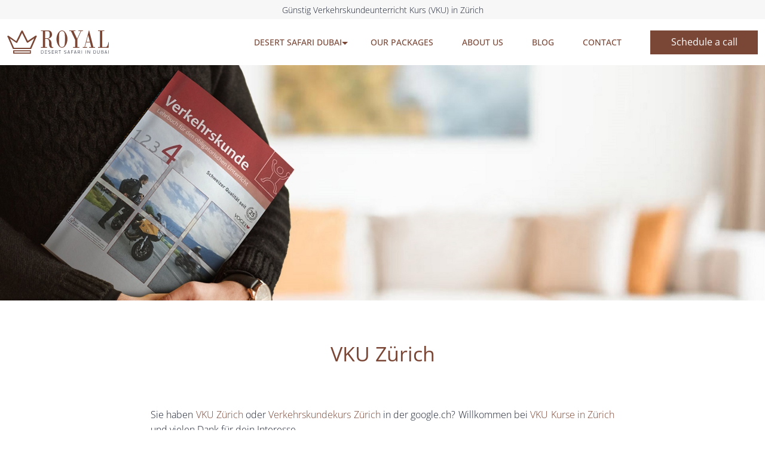

--- FILE ---
content_type: text/html; charset=UTF-8
request_url: https://www.desertsafariin-dubai.com/blog-post/vku-in-zurich
body_size: 5358
content:
<!DOCTYPE html>
<html lang="en">

<head>
<meta charset="UTF-8">
<title>VKU in Zürich, Verkehrskunde Kurs: Fahrschule Zürich</title>
<meta name="description" content="VKU in Zürich. Verkehrskunde, Verkehrskundekurs, Verkehrskundeunterricht. Günstige Intensivkurs.  Unsere Preise - Fair, Preiswert. Jetzt online buchen!">
<meta name="copyright" content="© 2026 Studio 77, Belgrade" />
<meta name="author" content="Studio 77, Belgrade" />
<meta name="reply-to" content="mailto:office@webdizajn-beograd.com" />
<meta name="googlebot" content="index, follow" />
<meta name="robots" content="index, follow, max-snippet:-1, max-image-preview:large, max-video-preview:-1" />
<meta name="viewport" content="width=device-width, initial-scale=1.0, shrink-to-fit=no" />

<meta http-equiv="X-UA-Compatible" content="IE=edge">
<link rel="canonical" href="https://www.desertsafariin-dubai.com/blog-post/vku-in-zurich" />
<meta name="viewport" content="width=device-width, initial-scale=1.0">

<link rel="apple-touch-icon" sizes="180x180" href="/favicon/apple-touch-icon.png">
<link rel="icon" type="image/png" sizes="32x32" href="/favicon/favicon-32x32.png">
<link rel="icon" type="image/png" sizes="16x16" href="/favicon/favicon-16x16.png">
<link rel="manifest" href="/favicon/site.webmanifest">
<link rel="mask-icon" href="/favicon/safari-pinned-tab.svg" color="#5bbad5">
<link rel="shortcut icon" href="/favicon/favicon.ico">
<meta name="msapplication-TileColor" content="#da532c">
<meta name="msapplication-config" content="/favicon/browserconfig.xml">
<meta name="theme-color" content="#ffffff">
<link rel="stylesheet" href="/css/vendors/mdb.min.css">
<link rel="stylesheet" href="/css/vendors/multi-carousel.min.css">
<link rel="stylesheet" href="/css/style.css">

<meta property="og:title" content="VKU in Zürich, Verkehrskunde Kurs: Fahrschule Zürich">
<meta property="og:site_name" content="Desert safari in Dubai">
<meta property="og:url" content="https://www.desertsafariin-dubai.com/blog-post/vku-in-zurich" />
<meta property="og:description" content="VKU in Zürich. Verkehrskunde, Verkehrskundekurs, Verkehrskundeunterricht. Günstige Intensivkurs.  Unsere Preise - Fair, Preiswert. Jetzt online buchen!">
<meta property="og:type" content="website">
<meta property="og:image" content="https://www.desertsafariin-dubai.com/images/desert-safari-dubai-schema-og-logo.jpg">

<script async src="https://www.googletagmanager.com/gtag/js?id=UA-235271984-1"></script>
<script>
  window.dataLayer = window.dataLayer || [];

  function gtag() {
    dataLayer.push(arguments);
  }
  gtag('js', new Date());

  gtag('config', 'UA-235271984-1');
</script>

<script async src="https://www.googletagmanager.com/gtag/js?id=G-1W7ZHCN238"></script>
<script>
  window.dataLayer = window.dataLayer || [];

  function gtag() {
    dataLayer.push(arguments);
  }
  gtag('js', new Date());

  gtag('config', 'G-1W7ZHCN238');
</script></head>

<body>
    <script type=application/ld+json>
    {
        "@context": "http://schema.org",
        "@type": "LocalBusiness",
        "name": "Desert Safari in Dubai",
        "legalName": "Desert Safari in Dubai",
        "alternateName": [
            "Desert Safari in Dubai"
        ],
        "image": "https://www.desertsafariin-dubai.com/images/desert-safari-dubai-schema-og-logo.jpg",
        "url": "https://www.desertsafariin-dubai.com",
        "telephone": "+381 69 77 63 61",
        "priceRange": "120-700 AED",
        "sameAs": [
            "https://www.facebook.com"
        ],
        "address": {
            "@type": "PostalAddress",
            "streetAddress": "Dessert Rd. 12",
            "addressLocality": "Dubai",
            "postalCode": "116888",
            "addressCountry": "UAE"
        }
    }
</script>
<script type=application/ld+json>
    {
        "@context": "https://schema.org",
        "@graph": [{
                "@type": "Organization",
                "@id": "https://www.desertsafariin-dubai.com/#organization",
                "name": "Desert Safari in Dubai",
                "url": "https://www.desertsafariin-dubai.com",
                "sameAs": [],
                "logo": {
                    "@type": "ImageObject",
                    "@id": "https://www.desertsafariin-dubai.com/#logo",
                    "inLanguage": "en",
                    "url": "https://www.desertsafariin-dubai.com/images/desert-safari-dubai-schema-og-logo.jpg",
                    "width": 1080,
                    "height": 1080,
                    "caption": "Desert Safari in Dubai"
                },
                "image": {
                    "@id": "https://www.desertsafariin-dubai.com/#logo"
                }
            },
            {
                "@type": "WebSite",
                "@id": "https://www.desertsafariin-dubai.com/#website",
                "url": "https://www.desertsafariin-dubai.com",
                "name": "Desert Safari in Dubai",
                "description": "Desert safari in Dubai. The best deals, price. Fast booking. Morning & evening private tours. Quad biking, dune buggy, bashing, camel ride, sandboard, luxury, VIP tour",
                "publisher": {
                    "@id": "https://www.desertsafariin-dubai.com/#organization"
                },
                "potentialAction": [{
                    "@type": "SearchAction",
                    "target": "https://www.desertsafariin-dubai.com/?s={search_term_string}",
                    "query-input": "required name=search_term_string"
                }],
                "inLanguage": "en-US"
            },
            {
                "@type": "ImageObject",
                "@id": "https://www.desertsafariin-dubai.com/#primaryimage",
                "inLanguage": "en-US",
                "url": "https://www.desertsafariin-dubai.com/images/desert-safari-dubai-schema-og-logo.jpg",
                "width": 1080,
                "height": 1080
            },
            {
                "@type": "WebPage",
                "@id": "https://www.desertsafariin-dubai.com/#webpage",
                "url": "https://www.desertsafariin-dubai.com",
                "name": "Desert Safari in Dubai",
                "isPartOf": {
                    "@id": "https://www.desertsafariin-dubai.com/#website"
                },
                "primaryImageOfPage": {
                    "@id": "https://www.desertsafariin-dubai.com/#primaryimage"
                },
                "datePublished": "2023-04-12T11:38:06+00:00",
                "dateModified": "2023-04-12T10:34:20+00:00",
                "inLanguage": "en",
                "potentialAction": [{
                    "@type": "ReadAction",
                    "target": [
                        "https://www.desertsafariin-dubai.com"
                    ]
                }]
            }
        ]
    }
</script>
    <!-- Header Start -->
    <div class="header fixed-top">
        <div class="header-top bg-gray py-3 d-flex align-items-center">
            <div class="container-xl">
                <div class="row">
                    <div class="col-12">
                        <div class="d-flex justify-content-center align-items-center">
                            <h1 class="fs-xsm mb-0">
                                Günstig Verkehrskundeunterricht Kurs (VKU) in Zürich                            </h1>

                            <div class="d-none">
                                <div class="d-flex justify-content-end align-items-center d-none d-xl-flex">
                                    <a class="button-inline-icon" href="tel:+971 000 00 00">
                                        <img class="icon icon-xsm me-1" src="/images/icons/desert-safari-dubai-phone-icon.svg" alt="Desert Safari Dubai">

                                        <span class="text-primary fs-xsm">
                                            +971 000 00 00                                        </span>
                                    </a>
                                </div>
                            </div>
                        </div>
                    </div>
                </div>
            </div>
        </div>

        <div class="header-middle d-xl-none bg-white">
            <div class="row m-0">
                <!-- <div class="col-4 p-0">
                    <a class="d-flex justify-content-center align-items-center flex-grow-1 bg-primary py-2" href="tel:+971 000 00 00">
                        <img class="icon-md" src="/images/icons/desert-safari-dubai-phone-mobile.svg" alt="Desert safari Dubai">
                    </a>
                </div>

                <div class="col-4 p-0">
                    <a class="d-flex justify-content-center align-items-center flex-grow-1 bg-primary py-2" href="https://wa.me/+971 000 00 00" style="margin: 0 2px;">
                        <img class="icon-md" src="/images/icons/desert-safari-dubai-whatsapp-mobile.svg" alt="Desert safari Dubai">
                    </a>
                </div> -->

                <div class="col-4 p-0">
                    <a class="d-flex justify-content-center align-items-center flex-grow-1 bg-primary py-2" href="#" data-mdb-toggle="modal" data-mdb-target="#bookPhoneModal">
                        <img class="icon-md" src="/images/icons/desert-safari-dubai-phone-mobile.svg" alt="Desert safari Dubai">
                    </a>
                </div>

                <div class="col-4 p-0">
                    <a class="d-flex justify-content-center align-items-center flex-grow-1 bg-primary py-2" href="#" style="margin: 0 2px;" data-mdb-toggle="modal" data-mdb-target="#bookPhoneModal">
                        <img class="icon-md" src="/images/icons/desert-safari-dubai-whatsapp-mobile.svg" alt="Desert safari Dubai">
                    </a>
                </div>

                <div class="col-4 p-0">
                    <a class="d-flex justify-content-center align-items-center flex-grow-1 bg-primary py-2 text-white lh-1 h-100" data-mdb-toggle="modal" data-mdb-target="#bookPhoneModal">
                        <span>
                            Schedule a call
                        </span>
                    </a>
                </div>
            </div>
        </div>

        <div class="header-bottom bg-white py-3">
            <div class="container-xl">
                <div class="row">
                    <div class="col-12">
                        <nav class="navbar navbar-expand-xl p-0">
                            <a class="navbar-brand p-0" href="/">
                                <img src="/images/info/desert-safari-dubai-logo.svg" alt="Desert Safari Dubai">
                            </a>

                            <button class="navbar-toggler collapsed" type="button" data-mdb-toggle="collapse" data-mdb-target="#headerNavbar" aria-controls="headerNavbar" aria-expanded="false" aria-label="Toggle navigation">
                                <span class="navbar-toggler-icon"></span>
                            </button>

                            <div class="collapse navbar-collapse justify-content-end" id="headerNavbar">
                                <div class="navbar-nav navbar-nav-header align-items-center">
                                    <div class="nav-item me-5 dropdown dropdown-hover position-static">
                                        <a class="nav-link dropdown-toggle" href="#" id="navbarDropdown" role="button" data-mdb-toggle="dropdown" aria-expanded="false">
                                            <h2 class="fs-xsm mb-0">
                                                Desert Safari Dubai                                            </h2>
                                        </a>
                                        <!-- Dropdown menu -->
                                        <div class="dropdown-menu w-100 mt-0" aria-labelledby="navbarDropdown" style="border-radius: 0!important;">

                                            <div class="container">
                                                <div class="row my-4">
                                                                                                        <div class="col-12 col-md-6 col-lg-3 mb-0 mb-lg-0">
                                                        <div class="ff-primary-regular button-inline fs-sm w-100 d-flex mb-3 border-bottom pb-3">
                                                            Specialties
                                                        </div>
                                                        <div class="d-flex flex-column">
                                                                                                                    </div>

                                                    </div>
                                                                                                        <div class="col-12 col-md-6 col-lg-3 mb-0 mb-lg-0">
                                                        <div class="ff-primary-regular button-inline fs-sm w-100 d-flex mb-3 border-bottom pb-3">
                                                            Locations
                                                        </div>
                                                        <div class="d-flex flex-column">
                                                                                                                            <a class="link-border link-p-border button-inline fs-xsm d-flex mb-3 w-fit" href="/desert-safari-uae/bur-dubai">
                                                                    <h5 class="text-start text fs-xsm mb-0">Bur Dubai</h5>
                                                                </a>
                                                                                                                            <a class="link-border link-p-border button-inline fs-xsm d-flex mb-3 w-fit" href="/desert-safari-uae/sharjah">
                                                                    <h5 class="text-start text fs-xsm mb-0">Sharjah Dubai</h5>
                                                                </a>
                                                                                                                            <a class="link-border link-p-border button-inline fs-xsm d-flex mb-3 w-fit" href="/desert-safari-uae/al-ain">
                                                                    <h5 class="text-start text fs-xsm mb-0">Al Ain</h5>
                                                                </a>
                                                                                                                            <a class="link-border link-p-border button-inline fs-xsm d-flex mb-3 w-fit" href="/desert-safari-uae/deira">
                                                                    <h5 class="text-start text fs-xsm mb-0">Deira</h5>
                                                                </a>
                                                                                                                    </div>

                                                    </div>
                                                                                                        <div class="col-12 col-md-6 col-lg-3 mb-0 mb-lg-0">
                                                        <div class="ff-primary-regular button-inline fs-sm w-100 d-flex mb-3 border-bottom pb-3">
                                                            Locations
                                                        </div>
                                                        <div class="d-flex flex-column">
                                                                                                                            <a class="link-border link-p-border button-inline fs-xsm d-flex mb-3 w-fit" href="/desert-safari-uae/fujairah">
                                                                    <h5 class="text-start text fs-xsm mb-0">Fujairah</h5>
                                                                </a>
                                                                                                                            <a class="link-border link-p-border button-inline fs-xsm d-flex mb-3 w-fit" href="/desert-safari-uae/hatta">
                                                                    <h5 class="text-start text fs-xsm mb-0">Hatta</h5>
                                                                </a>
                                                                                                                            <a class="link-border link-p-border button-inline fs-xsm d-flex mb-3 w-fit" href="/desert-safari-uae/abu-dhabi">
                                                                    <h5 class="text-start text fs-xsm mb-0">Abu Dhabi</h5>
                                                                </a>
                                                                                                                            <a class="link-border link-p-border button-inline fs-xsm d-flex mb-3 w-fit" href="/desert-safari-uae/ajman">
                                                                    <h5 class="text-start text fs-xsm mb-0">Ajman</h5>
                                                                </a>
                                                                                                                    </div>

                                                    </div>
                                                                                                        <div class="col-12 col-md-6 col-lg-3 mb-0 mb-lg-0">
                                                        <div class="ff-primary-regular button-inline fs-sm w-100 d-flex mb-3 border-bottom pb-3">
                                                            Locations
                                                        </div>
                                                        <div class="d-flex flex-column">
                                                                                                                            <a class="link-border link-p-border button-inline fs-xsm d-flex mb-3 w-fit" href="/desert-safari-uae/ras-al-khaimah">
                                                                    <h5 class="text-start text fs-xsm mb-0">Ras Al Khaimah</h5>
                                                                </a>
                                                                                                                            <a class="link-border link-p-border button-inline fs-xsm d-flex mb-3 w-fit" href="/desert-safari-uae/rak">
                                                                    <h5 class="text-start text fs-xsm mb-0">Rak</h5>
                                                                </a>
                                                                                                                            <a class="link-border link-p-border button-inline fs-xsm d-flex mb-3 w-fit" href="/desert-safari-uae/umm-al-quwain">
                                                                    <h5 class="text-start text fs-xsm mb-0">Umm Al Quwain</h5>
                                                                </a>
                                                                                                                    </div>

                                                    </div>
                                                </div>
                                            </div>
                                        </div>
                                    </div>

                                    <a class="nav-link p-0 me-5" href="/our-packages">
                                        <h2 class="fs-xsm mb-0">
                                            Our packages                                        </h2>
                                    </a>

                                    <a class="nav-link p-0 me-5" href="/about-us">
                                        <h2 class="fs-xsm mb-0">
                                            About us                                        </h2>
                                    </a>

                                    <a class="nav-link p-0 me-5" href="/blog">
                                        <h2 class="fs-xsm mb-0">
                                            Blog                                        </h2>
                                    </a>

                                    <a class="nav-link p-0 me-5" href="/contact">
                                        <h2 class="fs-xsm mb-0">
                                            Contact                                        </h2>
                                    </a>

                                    <a href="#" data-mdb-toggle="modal" data-mdb-target="#bookPhoneModal" class="button button-primary ff-primary-regular">
                                        Schedule a call
                                    </a>
                                </div>
                            </div>
                        </nav>
                    </div>
                </div>
            </div>
        </div>
    </div>
    <!-- Header End --><style>
    .aboutPage li a {
        color: var(--secondary) !important;
    }
    .aboutPage li a:hover {    
        color: var(--text-primary) !important;
    }
    
    .aboutPage ul {
        padding-left: 3rem !important;
        list-style: none !important;
    }
    .aboutPage ul li {
        position: relative;
    }
    .aboutPage ul li::before {
        content: '';
        position: absolute;
        left: -17.5px;
        top: 7.5px;
        width: 15px;
        height: 15px;
        background-image: url(/images/desert-safari-dubai-check.svg);
        background-position: center;
        background-size: cover;
    }
</style>
<main class="margin-top aboutPage">
    <!-- Section Start -->
    <section>
        <div class="mb-7">
            <picture>
                <source media="(max-width: 500px)" srcset="/images/seo_blog/<br />
<b>Warning</b>:  Undefined property: stdClass::$image_mobile in <b>/home/sodtfpzp5lsc/public_html/desertsafariin-dubai.com/inc/inc-seo-blog.php</b> on line <b>33</b><br />
">
                <source media="(min-width: 501px)" srcset="/images/seo_blog/vku-zurich-desert-safari-dubai.jpg">
                <img src="/images/seo_blog/vku-zurich-desert-safari-dubai.jpg" alt="VKU Zurich | Desert safari Dubai">
            </picture>
        </div>

        <div class="container narrow mb-7">
            <div class="row">
                <div class="col-12">
                    <article>
                        <h4 class="text-secondary ff-primary-regular fs-mobile-lg fs-xl text-center mb-5 mb-lg-7">
                            VKU Zürich                        </h4>

                        <div class="content">
                            <p style="text-align: justify;">Sie haben <a href="https://www.vkuzurich.ch">VKU Z&uuml;rich</a> oder <a href="https://www.vkuzurich.ch">Verkehrskundekurs Z&uuml;rich</a> in der google.ch?<strong> </strong>Willkommen bei <a href="https://www.vkuzurich.ch">VKU Kurse in Z&uuml;rich</a> und vielen Dank f&uuml;r dein Interesse.</p>
<p style="text-align: justify;"><strong>Was ist ein VKU Kurs?</strong><br />Der VKU (Verkehrskundekurs) in Z&uuml;rich ist eine theoretische Vorbereitung f&uuml;r das F&uuml;hren eines Motorfahrzeuges und unterst&uuml;tzt die Ausbildung im praktischen Fahrunterricht. In diesen 8 Stunden wirst du lernen wie du dich bei Gefahren im Stra&szlig;enverkehr zu verhalten hast. Wir werden dir zeigen wie man die richtige Entscheidung trifft. Es werden Praxisbezogene Beispiele besprochen.<br /><br /><strong>Ist der VKU (Verkehrskundekurs) obligatorisch?</strong><br />Der Kurs ist obligatorisch und dauert 8 Stunden (4 x 2 Stunden). Diese 8 Stunden werden auf 4 Abende a 2 Stunden verteilt. Der Verkehrskundekurs ist bei einem Fahrlehrer abzulegen.<br /><br /><strong>Verkehrskundekurs (VKU) Online?&nbsp;</strong><br />Leider gibt es diese M&ouml;glichkeit nicht.</p>
<p style="text-align: justify;"><strong>Verkehrskundekurs (VKU) Wochenende (Samstag, Sonntag)?&nbsp;</strong><br />In unserer VKU unterrichten wir den VKU an Wochentagen (Montag, Dienstag, Mittwoch, Donnerstag).&nbsp;</p>
<p><strong>An welchen Tagen ist der Verkehrskundekurs (VKU)? </strong>Montag - Donnerstag um 19.00-21.00 Uhr.&nbsp;</p>
<p style="text-align: justify;">Weitere Informationen finden Sie auf unserer Website <a href="https://www.vkuzurich.ch">https://www.vkuzurich.ch</a></p>                        </div>
                    </article>
                </div>
            </div>
        </div>
    </section>
    <!-- Section End -->

    <!-- Section Start -->
<section class="position-relative px-4 py-5 p-md-8">
    <div class="backfill" style="background-image: url('/images/cta/desert-safari-dubai-cta.jpg')"></div>

    <article class="z-index-10 position-relative">
        <div class="container">
            <div class="row">
                <div class="col-12">
                    <div class="max-w-500">
                        <h4 class="text-secondary ff-primary-regular fs-mobile-lg fs-xl mb-4">
                            You’ve Got Questions for Us?                         </h4>

                        <div class="content mb-4">
                            <p style="text-align: justify;">You would like to explore all possibilities and options for desert safari in Dubai? Want to get information about prices?</p>
<p style="text-align: justify;">New plan? No problem. We&rsquo;re here to help, 24/7.</p>
<p style="text-align: justify;">Please, don't hesitate to call us <strong>NOW</strong>!</p>                        </div>

                        <a href="#" class="button button-primary ff-primary-regular" data-mdb-toggle="modal" data-mdb-target="#bookPhoneModal">
                            Schedule a call
                        </a>
                    </div>
                </div>
            </div>
        </div>
    </article>
</section>
<!-- Section End --></main><!-- <div class="container mb-5">
    <div class="row mt-5">
        <div class="col-md-6 col-lg-3">
            <div class="w-fit me-auto">
                <h5 class="ff-primary-regular fs-xsm text-secondary my-3 seo-trigger">Desert Safari Dubai</h5>
                <ul class="ps-0 mb-0 seo-content">
                    
                                            <li class="mb-1">
                            <a class="button-inline fs-xsm" href="/desert-safari-uae/bur-dubai">
                                Desert Safari Bur Dubai                            </a>
                        </li>
                                            <li class="mb-1">
                            <a class="button-inline fs-xsm" href="/desert-safari-uae/sharjah">
                                Desert Safari Sharjah                            </a>
                        </li>
                                            <li class="mb-1">
                            <a class="button-inline fs-xsm" href="/desert-safari-uae/al-ain">
                                Desert Safari in Al Ain                            </a>
                        </li>
                                            <li class="mb-1">
                            <a class="button-inline fs-xsm" href="/desert-safari-uae/deira">
                                Desert Safari Deira                            </a>
                        </li>
                                    </ul>
            </div>
        </div>

        <div class="col-md-6 col-lg-3">
            <div class="w-fit ms-0 ms-0 me-auto mx-lg-auto">
                <h5 class="ff-primary-regular fs-xsm text-secondary my-3 seo-trigger">Desert Safari Dubai</h5>
                <ul class="ps-0 mb-0 seo-content">
                    
                                            <li class="mb-1">
                            <a class="button-inline fs-xsm" href="/desert-safari-uae/fujairah">
                                Desert Safari Fujairah                            </a>
                        </li>
                                            <li class="mb-1">
                            <a class="button-inline fs-xsm" href="/desert-safari-uae/hatta">
                                Desert Safari Hatta                            </a>
                        </li>
                                            <li class="mb-1">
                            <a class="button-inline fs-xsm" href="/desert-safari-uae/abu-dhabi">
                                Desert Safari in Abu Dhabi                            </a>
                        </li>
                                            <li class="mb-1">
                            <a class="button-inline fs-xsm" href="/desert-safari-uae/ajman">
                                Desert Safari Ajman                            </a>
                        </li>
                                    </ul>
            </div>
        </div>

        <div class="col-md-6 col-lg-3">
            <div class="w-fit ms-0 ms-0 me-auto mx-lg-auto">
                <h5 class="ff-primary-regular fs-xsm text-secondary my-3 seo-trigger">Desert Safari Dubai</h5>
                <ul class="ps-0 mb-0 seo-content">
                    
                                            <li class="mb-1">
                            <a class="button-inline fs-xsm" href="/desert-safari-uae/ras-al-khaimah">
                                Desert Safari in Ras Al Khaimah                            </a>
                        </li>
                                            <li class="mb-1">
                            <a class="button-inline fs-xsm" href="/desert-safari-uae/rak">
                                Desert Safari Rak                            </a>
                        </li>
                                            <li class="mb-1">
                            <a class="button-inline fs-xsm" href="/desert-safari-uae/umm-al-quwain">
                                Desert Safari in Umm Al Quwain                            </a>
                        </li>
                                    </ul>
            </div>
        </div>

        <div class="col-md-6 col-lg-3">
            <div class="w-fit ms-0 me-auto ms-lg-auto me-lg-0">
                <h5 class="ff-primary-regular fs-xsm text-secondary my-3 seo-trigger">Desert Safari Dubai</h5>
                <ul class="ps-0 mb-0 seo-content">
                    
                                    </ul>
            </div>
        </div>

    </div>
</div> -->


<!-- Footer Start -->
<footer class="footer">
    <!-- Footer Top Start -->
    <div class="footer-top bg-gray py-5 py-lg-7">
        <div class="container">
            <div class="row">
                <div class="col-md-4">
                    <div class="mb-4">
                        <a href="/">
                            <img class="icon icon-logo" src="/images/info/desert-safari-dubai-logo.svg" alt="Blog | Logo">
                        </a>
                    </div>

                    <div class="fs-xsm mb-4">
                        Royal Desert Safari in Dubai
                    </div>

                    <div class="d-flex align-items-center mb-4">
                        <a class="me-4" href="https://www.instagram.com" target="_blank">
                            <img class="icon icon-sm" src="/images/icons/desert-safari-dubai-instagram.svg" alt="Blog | Instagram">
                        </a>

                        <a class="me-4" href="https://www.facebook.com" target="_blank">
                            <img class="icon icon-sm" src="/images/icons/desert-safari-dubai-facebook.svg" alt="Blog | Facebook">
                        </a>

                        <a class="me-4" href="https://www.linkedin.com" target="_blank">
                            <img class="icon icon-sm" src="/images/icons/desert-safari-dubai-linkedin.svg" alt="Blog | Linkedin">
                        </a>

                        <a class="me-4" href="https://www.twitter.com" target="_blank">
                            <img class="icon icon-sm" src="/images/icons/desert-safari-dubai-twitter.svg" alt="Blog | Twitter">
                        </a>
                    </div>
                </div>

                <div class="col-md mb-4 mb-lg-0">
                    <div class="w-fit">
                        <p class="ff-primary-regular text-secondary fs-xsm text-uppercase mb-2">
                            Links
                        </p>

                        <ul class="p-0 mb-0">
                            <li class="mb-2">
                                <a class="footer-link top link-border link-p-border" href="/desert-safari-dubai">
                                    <h5 class="fs-xsm mb-0">
                                        Desert Safari Dubai                                    </h5>
                                </a>
                            </li>

                            <li class="mb-2">
                                <a class="footer-link top link-border link-p-border" href="/our-packages">
                                    <h5 class="fs-xsm mb-0">
                                        Our packages                                    </h5>
                                </a>
                            </li>

                            <li class="mb-2">
                                <a class="footer-link top link-border link-p-border" href="/about-us">
                                    <h5 class="fs-xsm mb-0">
                                        About us                                    </h5>
                                </a>
                            </li>

                            <li class="mb-2">
                                <a class="footer-link top link-border link-p-border" href="/blog">
                                    <h5 class="fs-xsm mb-0">
                                        Blog                                    </h5>
                                </a>
                            </li>

                            <li class="mb-2">
                                <a class="footer-link top link-border link-p-border" href="/contact">
                                    <h5 class="fs-xsm mb-0">
                                        Contact                                    </h5>
                                </a>
                            </li>

                            <li class="mb-2">
                                <a class="footer-link top link-border link-p-border" href="#" data-mdb-toggle="modal" data-mdb-target="#bookPhoneModal">
                                    <h5 class="fs-xsm mb-0">
                                        Schedule a call                                    </h5>
                                </a>
                            </li>

                        </ul>
                    </div>
                </div>

                <div class="col-md mb-4 mb-lg-0">
                    <div class="w-fit mx-lg-auto">
                        <p class="ff-primary-regular text-secondary fs-xsm text-uppercase mb-2">
                            Links
                        </p>

                        <ul class="p-0 mb-0">
                                                                                        <li class="mb-2">
                                    <a class="footer-link top link-border link-p-border" href="/our-packages/evening-desert-safari">
                                        <h5 class="text-start text fs-xsm mb-0">
                                            Evening Desert Safari                                        </h5>
                                    </a>
                                </li>
                                                            <li class="mb-2">
                                    <a class="footer-link top link-border link-p-border" href="/our-packages/morning-desert-safari">
                                        <h5 class="text-start text fs-xsm mb-0">
                                            Morning Desert Safari                                        </h5>
                                    </a>
                                </li>
                                                            <li class="mb-2">
                                    <a class="footer-link top link-border link-p-border" href="/our-packages/desert-safari-with-dune-buggy-ride">
                                        <h5 class="text-start text fs-xsm mb-0">
                                            Desert Safari With Dune Buggy Ride                                        </h5>
                                    </a>
                                </li>
                                                            <li class="mb-2">
                                    <a class="footer-link top link-border link-p-border" href="/our-packages/hummer-desert-safari">
                                        <h5 class="text-start text fs-xsm mb-0">
                                            Hummer Desert Safari                                        </h5>
                                    </a>
                                </li>
                                                            <li class="mb-2">
                                    <a class="footer-link top link-border link-p-border" href="/our-packages/customized-private-desert-safari">
                                        <h5 class="text-start text fs-xsm mb-0">
                                            Customized Private Desert Safari                                        </h5>
                                    </a>
                                </li>
                                                            <li class="mb-2">
                                    <a class="footer-link top link-border link-p-border" href="/our-packages/vip-desert-safari">
                                        <h5 class="text-start text fs-xsm mb-0">
                                            VIP Desert Safari                                        </h5>
                                    </a>
                                </li>
                                                            <li class="mb-2">
                                    <a class="footer-link top link-border link-p-border" href="/our-packages/overnight-desert-safari">
                                        <h5 class="text-start text fs-xsm mb-0">
                                            Overnight Desert Safari                                        </h5>
                                    </a>
                                </li>
                                                    </ul>
                    </div>
                </div>

                <div class="col-md mb-4 mb-lg-0">
                    <div class="w-fit mx-lg-auto">
                        <p class="ff-primary-regular text-secondary fs-xsm text-uppercase mb-2">
                            Partners
                        </p>

                        <ul class="p-0 mb-0">
                            <br />
<b>Warning</b>:  Undefined variable $linksFile in <b>/home/sodtfpzp5lsc/public_html/desertsafariin-dubai.com/inc/components/inc-footer.php</b> on line <b>199</b><br />
<br />
<b>Deprecated</b>:  file_get_contents(): Passing null to parameter #1 ($filename) of type string is deprecated in <b>/home/sodtfpzp5lsc/public_html/desertsafariin-dubai.com/inc/components/inc-footer.php</b> on line <b>199</b><br />
<br />
<b>Fatal error</b>:  Uncaught ValueError: Path cannot be empty in /home/sodtfpzp5lsc/public_html/desertsafariin-dubai.com/inc/components/inc-footer.php:199
Stack trace:
#0 /home/sodtfpzp5lsc/public_html/desertsafariin-dubai.com/inc/components/inc-footer.php(199): file_get_contents()
#1 /home/sodtfpzp5lsc/public_html/desertsafariin-dubai.com/page-seo-blog.php(28): include('/home/sodtfpzp5...')
#2 {main}
  thrown in <b>/home/sodtfpzp5lsc/public_html/desertsafariin-dubai.com/inc/components/inc-footer.php</b> on line <b>199</b><br />


--- FILE ---
content_type: text/css
request_url: https://www.desertsafariin-dubai.com/css/vendors/mdb.min.css
body_size: 49632
content:
:root {
  --mdb-blue: #0d6efd;
  --mdb-indigo: #6610f2;
  --mdb-purple: #6f42c1;
  --mdb-pink: #d63384;
  --mdb-red: #dc3545;
  --mdb-orange: #fd7e14;
  --mdb-yellow: #ffc107;
  --mdb-green: #198754;
  --mdb-teal: #20c997;
  --mdb-cyan: #0dcaf0;
  --mdb-gray: #757575;
  --mdb-gray-dark: #4f4f4f;
  --mdb-gray-100: #f5f5f5;
  --mdb-gray-200: #eee;
  --mdb-gray-300: #e0e0e0;
  --mdb-gray-400: #bdbdbd;
  --mdb-gray-500: #9e9e9e;
  --mdb-gray-600: #757575;
  --mdb-gray-700: #616161;
  --mdb-gray-800: #4f4f4f;
  --mdb-gray-900: #262626;
  --mdb-primary: #1266f1;
  --mdb-secondary: #b23cfd;
  --mdb-success: #00b74a;
  --mdb-info: #39c0ed;
  --mdb-warning: #ffa900;
  --mdb-danger: #f93154;
  --mdb-light: #fbfbfb;
  --mdb-dark: #262626;
  --mdb-white: #fff;
  --mdb-black: #000;
  --mdb-primary-rgb: 18, 102, 241;
  --mdb-secondary-rgb: 178, 60, 253;
  --mdb-success-rgb: 0, 183, 74;
  --mdb-info-rgb: 57, 192, 237;
  --mdb-warning-rgb: 255, 169, 0;
  --mdb-danger-rgb: 249, 49, 84;
  --mdb-light-rgb: 251, 251, 251;
  --mdb-dark-rgb: 38, 38, 38;
  --mdb-white-rgb: 255, 255, 255;
  --mdb-black-rgb: 0, 0, 0;
  --mdb-body-color-rgb: 79, 79, 79;
  --mdb-body-bg-rgb: 255, 255, 255;
  --mdb-font-sans-serif: system-ui, -apple-system, "Segoe UI", Roboto, "Helvetica Neue", Arial, "Noto Sans", "Liberation Sans", sans-serif, "Apple Color Emoji", "Segoe UI Emoji", "Segoe UI Symbol", "Noto Color Emoji";
  --mdb-font-monospace: SFMono-Regular, Menlo, Monaco, Consolas, "Liberation Mono", "Courier New", monospace;
  --mdb-gradient: linear-gradient(180deg, hsla(0, 0%, 100%, 0.15), hsla(0, 0%, 100%, 0));
  --mdb-body-font-family: var(--mdb-font-roboto);
  --mdb-body-font-size: 1rem;
  --mdb-body-font-weight: 400;
  --mdb-body-line-height: 1.6;
  --mdb-body-color: #4f4f4f;
  --mdb-body-bg: #fff
}

*,
:after,
:before {
  box-sizing: border-box
}

@media(prefers-reduced-motion:no-preference) {
  :root {
    scroll-behavior: smooth
  }
}

body {
  margin: 0;
  font-family: var(--mdb-body-font-family);
  font-size: var(--mdb-body-font-size);
  font-weight: var(--mdb-body-font-weight);
  line-height: var(--mdb-body-line-height);
  color: var(--mdb-body-color);
  text-align: var(--mdb-body-text-align);
  background-color: var(--mdb-body-bg);
  -webkit-text-size-adjust: 100%;
  -webkit-tap-highlight-color: rgba(0, 0, 0, 0)
}

hr {
  margin: 1rem 0;
  color: inherit;
  background-color: currentColor;
  border: 0;
  opacity: .25
}

hr:not([size]) {
  height: 1px
}

.h1,
.h2,
.h3,
.h4,
.h5,
.h6,
h1,
h2,
h3,
h4,
h5,
h6 {
  margin-top: 0;
  margin-bottom: .5rem;
  font-weight: 500;
  line-height: 1.2
}

.h1,
h1 {
  font-size: calc(1.375rem + 1.5vw)
}

@media(min-width:1200px) {

  .h1,
  h1 {
    font-size: 2.5rem
  }
}

.h2,
h2 {
  font-size: calc(1.325rem + .9vw)
}

@media(min-width:1200px) {

  .h2,
  h2 {
    font-size: 2rem
  }
}

.h3,
h3 {
  font-size: calc(1.3rem + .6vw)
}

@media(min-width:1200px) {

  .h3,
  h3 {
    font-size: 1.75rem
  }
}

.h4,
h4 {
  font-size: calc(1.275rem + .3vw)
}

@media(min-width:1200px) {

  .h4,
  h4 {
    font-size: 1.5rem
  }
}

.h5,
h5 {
  font-size: 1.25rem
}

.h6,
h6 {
  font-size: 1rem
}

p {
  margin-top: 0;
  margin-bottom: 1rem
}

abbr[data-mdb-original-title],
abbr[title] {
  -webkit-text-decoration: underline dotted;
  text-decoration: underline dotted;
  cursor: help;
  -webkit-text-decoration-skip-ink: none;
  text-decoration-skip-ink: none
}

address {
  margin-bottom: 1rem;
  font-style: normal;
  line-height: inherit
}

ol,
ul {
  padding-left: 2rem
}

dl,
ol,
ul {
  margin-top: 0;
  margin-bottom: 1rem
}

ol ol,
ol ul,
ul ol,
ul ul {
  margin-bottom: 0
}

dt {
  font-weight: 700
}

dd {
  margin-bottom: .5rem;
  margin-left: 0
}

blockquote {
  margin: 0 0 1rem
}

b,
strong {
  font-weight: bolder
}

.small,
small {
  font-size: .875em
}

.mark,
mark {
  padding: .2em;
  background-color: #fcf8e3
}

sub,
sup {
  position: relative;
  font-size: .75em;
  line-height: 0;
  vertical-align: baseline
}

sub {
  bottom: -.25em
}

sup {
  top: -.5em
}

a {
  color: #1266f1;
  text-decoration: underline
}

a:hover {
  color: #0e52c1
}

a:not([href]):not([class]),
a:not([href]):not([class]):hover {
  color: inherit;
  text-decoration: none
}

code,
kbd,
pre,
samp {
  font-family: var(--mdb-font-monospace);
  font-size: 1em;
  /*!rtl:ignore*/
  direction: ltr;
  unicode-bidi: bidi-override
}

pre {
  display: block;
  margin-top: 0;
  margin-bottom: 1rem;
  overflow: auto;
  font-size: .875em
}

pre code {
  font-size: inherit;
  color: inherit;
  word-break: normal
}

code {
  font-size: .875em;
  color: #d63384;
  word-wrap: break-word
}

a>code {
  color: inherit
}

kbd {
  padding: .2rem .4rem;
  font-size: .875em;
  color: #fff;
  background-color: #262626;
  border-radius: .2rem
}

kbd kbd {
  padding: 0;
  font-size: 1em;
  font-weight: 700
}

figure {
  margin: 0 0 1rem
}

img,
svg {
  vertical-align: middle
}

table {
  caption-side: bottom;
  border-collapse: collapse
}

caption {
  padding-top: 1rem;
  padding-bottom: 1rem;
  color: #757575;
  text-align: left
}

th {
  text-align: inherit;
  text-align: -webkit-match-parent
}

tbody,
td,
tfoot,
th,
thead,
tr {
  border: 0 solid;
  border-color: inherit
}

label {
  display: inline-block
}

button {
  border-radius: 0
}

button:focus:not(:focus-visible) {
  outline: 0
}

button,
input,
optgroup,
select,
textarea {
  margin: 0;
  font-family: inherit;
  font-size: inherit;
  line-height: inherit
}

button,
select {
  text-transform: none
}

[role=button] {
  cursor: pointer
}

select {
  word-wrap: normal
}

select:disabled {
  opacity: 1
}

[list]::-webkit-calendar-picker-indicator {
  display: none
}

[type=button],
[type=reset],
[type=submit],
button {
  -webkit-appearance: button
}

[type=button]:not(:disabled),
[type=reset]:not(:disabled),
[type=submit]:not(:disabled),
button:not(:disabled) {
  cursor: pointer
}

::-moz-focus-inner {
  padding: 0;
  border-style: none
}

textarea {
  resize: vertical
}

fieldset {
  min-width: 0;
  padding: 0;
  margin: 0;
  border: 0
}

legend {
  float: left;
  width: 100%;
  padding: 0;
  margin-bottom: .5rem;
  font-size: calc(1.275rem + .3vw);
  line-height: inherit
}

@media(min-width:1200px) {
  legend {
    font-size: 1.5rem
  }
}

legend+* {
  clear: left
}

::-webkit-datetime-edit-day-field,
::-webkit-datetime-edit-fields-wrapper,
::-webkit-datetime-edit-hour-field,
::-webkit-datetime-edit-minute,
::-webkit-datetime-edit-month-field,
::-webkit-datetime-edit-text,
::-webkit-datetime-edit-year-field {
  padding: 0
}

::-webkit-inner-spin-button {
  height: auto
}

[type=search] {
  outline-offset: -2px;
  -webkit-appearance: textfield
}

/*!rtl:raw:
[type="tel"],
[type="url"],
[type="email"],
[type="number"] {
  direction: ltr;
}
*/
::-webkit-search-decoration {
  -webkit-appearance: none
}

::-webkit-color-swatch-wrapper {
  padding: 0
}

::file-selector-button {
  font: inherit
}

::-webkit-file-upload-button {
  font: inherit;
  -webkit-appearance: button
}

output {
  display: inline-block
}

iframe {
  border: 0
}

summary {
  display: list-item;
  cursor: pointer
}

progress {
  vertical-align: baseline
}

[hidden] {
  display: none !important
}

.lead {
  font-size: 1.25rem;
  font-weight: 300
}

.display-1 {
  font-size: calc(1.625rem + 4.5vw);
  font-weight: 300;
  line-height: 1.2
}

@media(min-width:1200px) {
  .display-1 {
    font-size: 5rem
  }
}

.display-2 {
  font-size: calc(1.575rem + 3.9vw);
  font-weight: 300;
  line-height: 1.2
}

@media(min-width:1200px) {
  .display-2 {
    font-size: 4.5rem
  }
}

.display-3 {
  font-size: calc(1.525rem + 3.3vw);
  font-weight: 300;
  line-height: 1.2
}

@media(min-width:1200px) {
  .display-3 {
    font-size: 4rem
  }
}

.display-4 {
  font-size: calc(1.475rem + 2.7vw);
  font-weight: 300;
  line-height: 1.2
}

@media(min-width:1200px) {
  .display-4 {
    font-size: 3.5rem
  }
}

.display-5 {
  font-size: calc(1.425rem + 2.1vw);
  font-weight: 300;
  line-height: 1.2
}

@media(min-width:1200px) {
  .display-5 {
    font-size: 3rem
  }
}

.display-6 {
  font-size: calc(1.375rem + 1.5vw);
  font-weight: 300;
  line-height: 1.2
}

@media(min-width:1200px) {
  .display-6 {
    font-size: 2.5rem
  }
}

.list-inline,
.list-unstyled {
  padding-left: 0;
  list-style: none
}

.list-inline-item {
  display: inline-block
}

.list-inline-item:not(:last-child) {
  margin-right: .5rem
}

.initialism {
  font-size: .875em;
  text-transform: uppercase
}

.blockquote {
  margin-bottom: 1rem;
  font-size: 1.25rem
}

.blockquote>:last-child {
  margin-bottom: 0
}

.blockquote-footer {
  margin-top: -1rem;
  margin-bottom: 1rem;
  font-size: .875em;
  color: #757575
}

.blockquote-footer:before {
  content: "— "
}

.img-fluid,
.img-thumbnail {
  max-width: 100%;
  height: auto
}

.img-thumbnail {
  padding: .25rem;
  background-color: #fff;
  border: 1px solid #e0e0e0;
  border-radius: .25rem
}

.figure {
  display: inline-block
}

.figure-img {
  margin-bottom: .5rem;
  line-height: 1
}

.figure-caption {
  font-size: .875em;
  color: #757575
}

.container,
.container-fluid,
.container-lg,
.container-md,
.container-sm,
.container-xl,
.container-xxl {
  width: 100%;
  padding-right: var(--mdb-gutter-x, .75rem);
  padding-left: var(--mdb-gutter-x, .75rem);
  margin-right: auto;
  margin-left: auto
}

@media(min-width:576px) {

  .container,
  .container-sm {
    max-width: 540px
  }
}

@media(min-width:768px) {

  .container,
  .container-md,
  .container-sm {
    max-width: 720px
  }
}

@media(min-width:992px) {

  .container,
  .container-lg,
  .container-md,
  .container-sm {
    max-width: 960px
  }
}

@media(min-width:1200px) {

  .container,
  .container-lg,
  .container-md,
  .container-sm,
  .container-xl {
    max-width: 1140px
  }
}

@media(min-width:1400px) {

  .container,
  .container-lg,
  .container-md,
  .container-sm,
  .container-xl,
  .container-xxl {
    max-width: 1320px
  }
}

.row {
  --mdb-gutter-x: 1.5rem;
  --mdb-gutter-y: 0;
  display: flex;
  flex-wrap: wrap;
  margin-top: calc(var(--mdb-gutter-y)*-1);
  margin-right: calc(var(--mdb-gutter-x)/-2);
  margin-left: calc(var(--mdb-gutter-x)/-2);
}

.row>* {
  flex-shrink: 0;
  width: 100%;
  max-width: 100%;
  padding-right: calc(var(--mdb-gutter-x)/2);
  padding-left: calc(var(--mdb-gutter-x)/2);
  margin-top: var(--mdb-gutter-y)
}

.col {
  flex: 1 0 0%
}

.row-cols-auto>* {
  flex: 0 0 auto;
  width: auto
}

.row-cols-1>* {
  flex: 0 0 auto;
  width: 100%
}

.row-cols-2>* {
  flex: 0 0 auto;
  width: 50%
}

.row-cols-3>* {
  flex: 0 0 auto;
  width: 33.3333333333%
}

.row-cols-4>* {
  flex: 0 0 auto;
  width: 25%
}

.row-cols-5>* {
  flex: 0 0 auto;
  width: 20%
}

.row-cols-6>* {
  flex: 0 0 auto;
  width: 16.6666666667%
}

.col-auto {
  flex: 0 0 auto;
  width: auto
}

.col-1 {
  flex: 0 0 auto;
  width: 8.33333333%
}

.col-2 {
  flex: 0 0 auto;
  width: 16.66666667%
}

.col-3 {
  flex: 0 0 auto;
  width: 25%
}

.col-4 {
  flex: 0 0 auto;
  width: 33.33333333%
}

.col-5 {
  flex: 0 0 auto;
  width: 41.66666667%
}

.col-6 {
  flex: 0 0 auto;
  width: 50%
}

.col-7 {
  flex: 0 0 auto;
  width: 58.33333333%
}

.col-8 {
  flex: 0 0 auto;
  width: 66.66666667%
}

.col-9 {
  flex: 0 0 auto;
  width: 75%
}

.col-10 {
  flex: 0 0 auto;
  width: 83.33333333%
}

.col-11 {
  flex: 0 0 auto;
  width: 91.66666667%
}

.col-12 {
  flex: 0 0 auto;
  width: 100%
}

.offset-1 {
  margin-left: 8.33333333%
}

.offset-2 {
  margin-left: 16.66666667%
}

.offset-3 {
  margin-left: 25%
}

.offset-4 {
  margin-left: 33.33333333%
}

.offset-5 {
  margin-left: 41.66666667%
}

.offset-6 {
  margin-left: 50%
}

.offset-7 {
  margin-left: 58.33333333%
}

.offset-8 {
  margin-left: 66.66666667%
}

.offset-9 {
  margin-left: 75%
}

.offset-10 {
  margin-left: 83.33333333%
}

.offset-11 {
  margin-left: 91.66666667%
}

.g-0,
.gx-0 {
  --mdb-gutter-x: 0
}

.g-0,
.gy-0 {
  --mdb-gutter-y: 0
}

.g-1,
.gx-1 {
  --mdb-gutter-x: 0.25rem
}

.g-1,
.gy-1 {
  --mdb-gutter-y: 0.25rem
}

.g-2,
.gx-2 {
  --mdb-gutter-x: 0.5rem
}

.g-2,
.gy-2 {
  --mdb-gutter-y: 0.5rem
}

.g-3,
.gx-3 {
  --mdb-gutter-x: 1rem
}

.g-3,
.gy-3 {
  --mdb-gutter-y: 1rem
}

.g-4,
.gx-4 {
  --mdb-gutter-x: 1.5rem
}

.g-4,
.gy-4 {
  --mdb-gutter-y: 1.5rem
}

.g-5,
.gx-5 {
  --mdb-gutter-x: 3rem
}

.g-5,
.gy-5 {
  --mdb-gutter-y: 3rem
}

@media(min-width:576px) {
  .col-sm {
    flex: 1 0 0%
  }

  .row-cols-sm-auto>* {
    flex: 0 0 auto;
    width: auto
  }

  .row-cols-sm-1>* {
    flex: 0 0 auto;
    width: 100%
  }

  .row-cols-sm-2>* {
    flex: 0 0 auto;
    width: 50%
  }

  .row-cols-sm-3>* {
    flex: 0 0 auto;
    width: 33.3333333333%
  }

  .row-cols-sm-4>* {
    flex: 0 0 auto;
    width: 25%
  }

  .row-cols-sm-5>* {
    flex: 0 0 auto;
    width: 20%
  }

  .row-cols-sm-6>* {
    flex: 0 0 auto;
    width: 16.6666666667%
  }

  .col-sm-auto {
    flex: 0 0 auto;
    width: auto
  }

  .col-sm-1 {
    flex: 0 0 auto;
    width: 8.33333333%
  }

  .col-sm-2 {
    flex: 0 0 auto;
    width: 16.66666667%
  }

  .col-sm-3 {
    flex: 0 0 auto;
    width: 25%
  }

  .col-sm-4 {
    flex: 0 0 auto;
    width: 33.33333333%
  }

  .col-sm-5 {
    flex: 0 0 auto;
    width: 41.66666667%
  }

  .col-sm-6 {
    flex: 0 0 auto;
    width: 50%
  }

  .col-sm-7 {
    flex: 0 0 auto;
    width: 58.33333333%
  }

  .col-sm-8 {
    flex: 0 0 auto;
    width: 66.66666667%
  }

  .col-sm-9 {
    flex: 0 0 auto;
    width: 75%
  }

  .col-sm-10 {
    flex: 0 0 auto;
    width: 83.33333333%
  }

  .col-sm-11 {
    flex: 0 0 auto;
    width: 91.66666667%
  }

  .col-sm-12 {
    flex: 0 0 auto;
    width: 100%
  }

  .offset-sm-0 {
    margin-left: 0
  }

  .offset-sm-1 {
    margin-left: 8.33333333%
  }

  .offset-sm-2 {
    margin-left: 16.66666667%
  }

  .offset-sm-3 {
    margin-left: 25%
  }

  .offset-sm-4 {
    margin-left: 33.33333333%
  }

  .offset-sm-5 {
    margin-left: 41.66666667%
  }

  .offset-sm-6 {
    margin-left: 50%
  }

  .offset-sm-7 {
    margin-left: 58.33333333%
  }

  .offset-sm-8 {
    margin-left: 66.66666667%
  }

  .offset-sm-9 {
    margin-left: 75%
  }

  .offset-sm-10 {
    margin-left: 83.33333333%
  }

  .offset-sm-11 {
    margin-left: 91.66666667%
  }

  .g-sm-0,
  .gx-sm-0 {
    --mdb-gutter-x: 0
  }

  .g-sm-0,
  .gy-sm-0 {
    --mdb-gutter-y: 0
  }

  .g-sm-1,
  .gx-sm-1 {
    --mdb-gutter-x: 0.25rem
  }

  .g-sm-1,
  .gy-sm-1 {
    --mdb-gutter-y: 0.25rem
  }

  .g-sm-2,
  .gx-sm-2 {
    --mdb-gutter-x: 0.5rem
  }

  .g-sm-2,
  .gy-sm-2 {
    --mdb-gutter-y: 0.5rem
  }

  .g-sm-3,
  .gx-sm-3 {
    --mdb-gutter-x: 1rem
  }

  .g-sm-3,
  .gy-sm-3 {
    --mdb-gutter-y: 1rem
  }

  .g-sm-4,
  .gx-sm-4 {
    --mdb-gutter-x: 1.5rem
  }

  .g-sm-4,
  .gy-sm-4 {
    --mdb-gutter-y: 1.5rem
  }

  .g-sm-5,
  .gx-sm-5 {
    --mdb-gutter-x: 3rem
  }

  .g-sm-5,
  .gy-sm-5 {
    --mdb-gutter-y: 3rem
  }
}

@media(min-width:768px) {
  .col-md {
    flex: 1 0 0%
  }

  .row-cols-md-auto>* {
    flex: 0 0 auto;
    width: auto
  }

  .row-cols-md-1>* {
    flex: 0 0 auto;
    width: 100%
  }

  .row-cols-md-2>* {
    flex: 0 0 auto;
    width: 50%
  }

  .row-cols-md-3>* {
    flex: 0 0 auto;
    width: 33.3333333333%
  }

  .row-cols-md-4>* {
    flex: 0 0 auto;
    width: 25%
  }

  .row-cols-md-5>* {
    flex: 0 0 auto;
    width: 20%
  }

  .row-cols-md-6>* {
    flex: 0 0 auto;
    width: 16.6666666667%
  }

  .col-md-auto {
    flex: 0 0 auto;
    width: auto
  }

  .col-md-1 {
    flex: 0 0 auto;
    width: 8.33333333%
  }

  .col-md-2 {
    flex: 0 0 auto;
    width: 16.66666667%
  }

  .col-md-3 {
    flex: 0 0 auto;
    width: 25%
  }

  .col-md-4 {
    flex: 0 0 auto;
    width: 33.33333333%
  }

  .col-md-5 {
    flex: 0 0 auto;
    width: 41.66666667%
  }

  .col-md-6 {
    flex: 0 0 auto;
    width: 50%
  }

  .col-md-7 {
    flex: 0 0 auto;
    width: 58.33333333%
  }

  .col-md-8 {
    flex: 0 0 auto;
    width: 66.66666667%
  }

  .col-md-9 {
    flex: 0 0 auto;
    width: 75%
  }

  .col-md-10 {
    flex: 0 0 auto;
    width: 83.33333333%
  }

  .col-md-11 {
    flex: 0 0 auto;
    width: 91.66666667%
  }

  .col-md-12 {
    flex: 0 0 auto;
    width: 100%
  }

  .offset-md-0 {
    margin-left: 0
  }

  .offset-md-1 {
    margin-left: 8.33333333%
  }

  .offset-md-2 {
    margin-left: 16.66666667%
  }

  .offset-md-3 {
    margin-left: 25%
  }

  .offset-md-4 {
    margin-left: 33.33333333%
  }

  .offset-md-5 {
    margin-left: 41.66666667%
  }

  .offset-md-6 {
    margin-left: 50%
  }

  .offset-md-7 {
    margin-left: 58.33333333%
  }

  .offset-md-8 {
    margin-left: 66.66666667%
  }

  .offset-md-9 {
    margin-left: 75%
  }

  .offset-md-10 {
    margin-left: 83.33333333%
  }

  .offset-md-11 {
    margin-left: 91.66666667%
  }

  .g-md-0,
  .gx-md-0 {
    --mdb-gutter-x: 0
  }

  .g-md-0,
  .gy-md-0 {
    --mdb-gutter-y: 0
  }

  .g-md-1,
  .gx-md-1 {
    --mdb-gutter-x: 0.25rem
  }

  .g-md-1,
  .gy-md-1 {
    --mdb-gutter-y: 0.25rem
  }

  .g-md-2,
  .gx-md-2 {
    --mdb-gutter-x: 0.5rem
  }

  .g-md-2,
  .gy-md-2 {
    --mdb-gutter-y: 0.5rem
  }

  .g-md-3,
  .gx-md-3 {
    --mdb-gutter-x: 1rem
  }

  .g-md-3,
  .gy-md-3 {
    --mdb-gutter-y: 1rem
  }

  .g-md-4,
  .gx-md-4 {
    --mdb-gutter-x: 1.5rem
  }

  .g-md-4,
  .gy-md-4 {
    --mdb-gutter-y: 1.5rem
  }

  .g-md-5,
  .gx-md-5 {
    --mdb-gutter-x: 3rem
  }

  .g-md-5,
  .gy-md-5 {
    --mdb-gutter-y: 3rem
  }
}

@media(min-width:992px) {
  .col-lg {
    flex: 1 0 0%
  }

  .row-cols-lg-auto>* {
    flex: 0 0 auto;
    width: auto
  }

  .row-cols-lg-1>* {
    flex: 0 0 auto;
    width: 100%
  }

  .row-cols-lg-2>* {
    flex: 0 0 auto;
    width: 50%
  }

  .row-cols-lg-3>* {
    flex: 0 0 auto;
    width: 33.3333333333%
  }

  .row-cols-lg-4>* {
    flex: 0 0 auto;
    width: 25%
  }

  .row-cols-lg-5>* {
    flex: 0 0 auto;
    width: 20%
  }

  .row-cols-lg-6>* {
    flex: 0 0 auto;
    width: 16.6666666667%
  }

  .col-lg-auto {
    flex: 0 0 auto;
    width: auto
  }

  .col-lg-1 {
    flex: 0 0 auto;
    width: 8.33333333%
  }

  .col-lg-2 {
    flex: 0 0 auto;
    width: 16.66666667%
  }

  .col-lg-3 {
    flex: 0 0 auto;
    width: 25%
  }

  .col-lg-4 {
    flex: 0 0 auto;
    width: 33.33333333%
  }

  .col-lg-5 {
    flex: 0 0 auto;
    width: 41.66666667%
  }

  .col-lg-6 {
    flex: 0 0 auto;
    width: 50%
  }

  .col-lg-7 {
    flex: 0 0 auto;
    width: 58.33333333%
  }

  .col-lg-8 {
    flex: 0 0 auto;
    width: 66.66666667%
  }

  .col-lg-9 {
    flex: 0 0 auto;
    width: 75%
  }

  .col-lg-10 {
    flex: 0 0 auto;
    width: 83.33333333%
  }

  .col-lg-11 {
    flex: 0 0 auto;
    width: 91.66666667%
  }

  .col-lg-12 {
    flex: 0 0 auto;
    width: 100%
  }

  .offset-lg-0 {
    margin-left: 0
  }

  .offset-lg-1 {
    margin-left: 8.33333333%
  }

  .offset-lg-2 {
    margin-left: 16.66666667%
  }

  .offset-lg-3 {
    margin-left: 25%
  }

  .offset-lg-4 {
    margin-left: 33.33333333%
  }

  .offset-lg-5 {
    margin-left: 41.66666667%
  }

  .offset-lg-6 {
    margin-left: 50%
  }

  .offset-lg-7 {
    margin-left: 58.33333333%
  }

  .offset-lg-8 {
    margin-left: 66.66666667%
  }

  .offset-lg-9 {
    margin-left: 75%
  }

  .offset-lg-10 {
    margin-left: 83.33333333%
  }

  .offset-lg-11 {
    margin-left: 91.66666667%
  }

  .g-lg-0,
  .gx-lg-0 {
    --mdb-gutter-x: 0
  }

  .g-lg-0,
  .gy-lg-0 {
    --mdb-gutter-y: 0
  }

  .g-lg-1,
  .gx-lg-1 {
    --mdb-gutter-x: 0.25rem
  }

  .g-lg-1,
  .gy-lg-1 {
    --mdb-gutter-y: 0.25rem
  }

  .g-lg-2,
  .gx-lg-2 {
    --mdb-gutter-x: 0.5rem
  }

  .g-lg-2,
  .gy-lg-2 {
    --mdb-gutter-y: 0.5rem
  }

  .g-lg-3,
  .gx-lg-3 {
    --mdb-gutter-x: 1rem
  }

  .g-lg-3,
  .gy-lg-3 {
    --mdb-gutter-y: 1rem
  }

  .g-lg-4,
  .gx-lg-4 {
    --mdb-gutter-x: 1.5rem
  }

  .g-lg-4,
  .gy-lg-4 {
    --mdb-gutter-y: 1.5rem
  }

  .g-lg-5,
  .gx-lg-5 {
    --mdb-gutter-x: 3rem
  }

  .g-lg-5,
  .gy-lg-5 {
    --mdb-gutter-y: 3rem
  }
}

@media(min-width:1200px) {
  .col-xl {
    flex: 1 0 0%
  }

  .row-cols-xl-auto>* {
    flex: 0 0 auto;
    width: auto
  }

  .row-cols-xl-1>* {
    flex: 0 0 auto;
    width: 100%
  }

  .row-cols-xl-2>* {
    flex: 0 0 auto;
    width: 50%
  }

  .row-cols-xl-3>* {
    flex: 0 0 auto;
    width: 33.3333333333%
  }

  .row-cols-xl-4>* {
    flex: 0 0 auto;
    width: 25%
  }

  .row-cols-xl-5>* {
    flex: 0 0 auto;
    width: 20%
  }

  .row-cols-xl-6>* {
    flex: 0 0 auto;
    width: 16.6666666667%
  }

  .col-xl-auto {
    flex: 0 0 auto;
    width: auto
  }

  .col-xl-1 {
    flex: 0 0 auto;
    width: 8.33333333%
  }

  .col-xl-2 {
    flex: 0 0 auto;
    width: 16.66666667%
  }

  .col-xl-3 {
    flex: 0 0 auto;
    width: 25%
  }

  .col-xl-4 {
    flex: 0 0 auto;
    width: 33.33333333%
  }

  .col-xl-5 {
    flex: 0 0 auto;
    width: 41.66666667%
  }

  .col-xl-6 {
    flex: 0 0 auto;
    width: 50%
  }

  .col-xl-7 {
    flex: 0 0 auto;
    width: 58.33333333%
  }

  .col-xl-8 {
    flex: 0 0 auto;
    width: 66.66666667%
  }

  .col-xl-9 {
    flex: 0 0 auto;
    width: 75%
  }

  .col-xl-10 {
    flex: 0 0 auto;
    width: 83.33333333%
  }

  .col-xl-11 {
    flex: 0 0 auto;
    width: 91.66666667%
  }

  .col-xl-12 {
    flex: 0 0 auto;
    width: 100%
  }

  .offset-xl-0 {
    margin-left: 0
  }

  .offset-xl-1 {
    margin-left: 8.33333333%
  }

  .offset-xl-2 {
    margin-left: 16.66666667%
  }

  .offset-xl-3 {
    margin-left: 25%
  }

  .offset-xl-4 {
    margin-left: 33.33333333%
  }

  .offset-xl-5 {
    margin-left: 41.66666667%
  }

  .offset-xl-6 {
    margin-left: 50%
  }

  .offset-xl-7 {
    margin-left: 58.33333333%
  }

  .offset-xl-8 {
    margin-left: 66.66666667%
  }

  .offset-xl-9 {
    margin-left: 75%
  }

  .offset-xl-10 {
    margin-left: 83.33333333%
  }

  .offset-xl-11 {
    margin-left: 91.66666667%
  }

  .g-xl-0,
  .gx-xl-0 {
    --mdb-gutter-x: 0
  }

  .g-xl-0,
  .gy-xl-0 {
    --mdb-gutter-y: 0
  }

  .g-xl-1,
  .gx-xl-1 {
    --mdb-gutter-x: 0.25rem
  }

  .g-xl-1,
  .gy-xl-1 {
    --mdb-gutter-y: 0.25rem
  }

  .g-xl-2,
  .gx-xl-2 {
    --mdb-gutter-x: 0.5rem
  }

  .g-xl-2,
  .gy-xl-2 {
    --mdb-gutter-y: 0.5rem
  }

  .g-xl-3,
  .gx-xl-3 {
    --mdb-gutter-x: 1rem
  }

  .g-xl-3,
  .gy-xl-3 {
    --mdb-gutter-y: 1rem
  }

  .g-xl-4,
  .gx-xl-4 {
    --mdb-gutter-x: 1.5rem
  }

  .g-xl-4,
  .gy-xl-4 {
    --mdb-gutter-y: 1.5rem
  }

  .g-xl-5,
  .gx-xl-5 {
    --mdb-gutter-x: 3rem
  }

  .g-xl-5,
  .gy-xl-5 {
    --mdb-gutter-y: 3rem
  }
}

@media(min-width:1400px) {
  .col-xxl {
    flex: 1 0 0%
  }

  .row-cols-xxl-auto>* {
    flex: 0 0 auto;
    width: auto
  }

  .row-cols-xxl-1>* {
    flex: 0 0 auto;
    width: 100%
  }

  .row-cols-xxl-2>* {
    flex: 0 0 auto;
    width: 50%
  }

  .row-cols-xxl-3>* {
    flex: 0 0 auto;
    width: 33.3333333333%
  }

  .row-cols-xxl-4>* {
    flex: 0 0 auto;
    width: 25%
  }

  .row-cols-xxl-5>* {
    flex: 0 0 auto;
    width: 20%
  }

  .row-cols-xxl-6>* {
    flex: 0 0 auto;
    width: 16.6666666667%
  }

  .col-xxl-auto {
    flex: 0 0 auto;
    width: auto
  }

  .col-xxl-1 {
    flex: 0 0 auto;
    width: 8.33333333%
  }

  .col-xxl-2 {
    flex: 0 0 auto;
    width: 16.66666667%
  }

  .col-xxl-3 {
    flex: 0 0 auto;
    width: 25%
  }

  .col-xxl-4 {
    flex: 0 0 auto;
    width: 33.33333333%
  }

  .col-xxl-5 {
    flex: 0 0 auto;
    width: 41.66666667%
  }

  .col-xxl-6 {
    flex: 0 0 auto;
    width: 50%
  }

  .col-xxl-7 {
    flex: 0 0 auto;
    width: 58.33333333%
  }

  .col-xxl-8 {
    flex: 0 0 auto;
    width: 66.66666667%
  }

  .col-xxl-9 {
    flex: 0 0 auto;
    width: 75%
  }

  .col-xxl-10 {
    flex: 0 0 auto;
    width: 83.33333333%
  }

  .col-xxl-11 {
    flex: 0 0 auto;
    width: 91.66666667%
  }

  .col-xxl-12 {
    flex: 0 0 auto;
    width: 100%
  }

  .offset-xxl-0 {
    margin-left: 0
  }

  .offset-xxl-1 {
    margin-left: 8.33333333%
  }

  .offset-xxl-2 {
    margin-left: 16.66666667%
  }

  .offset-xxl-3 {
    margin-left: 25%
  }

  .offset-xxl-4 {
    margin-left: 33.33333333%
  }

  .offset-xxl-5 {
    margin-left: 41.66666667%
  }

  .offset-xxl-6 {
    margin-left: 50%
  }

  .offset-xxl-7 {
    margin-left: 58.33333333%
  }

  .offset-xxl-8 {
    margin-left: 66.66666667%
  }

  .offset-xxl-9 {
    margin-left: 75%
  }

  .offset-xxl-10 {
    margin-left: 83.33333333%
  }

  .offset-xxl-11 {
    margin-left: 91.66666667%
  }

  .g-xxl-0,
  .gx-xxl-0 {
    --mdb-gutter-x: 0
  }

  .g-xxl-0,
  .gy-xxl-0 {
    --mdb-gutter-y: 0
  }

  .g-xxl-1,
  .gx-xxl-1 {
    --mdb-gutter-x: 0.25rem
  }

  .g-xxl-1,
  .gy-xxl-1 {
    --mdb-gutter-y: 0.25rem
  }

  .g-xxl-2,
  .gx-xxl-2 {
    --mdb-gutter-x: 0.5rem
  }

  .g-xxl-2,
  .gy-xxl-2 {
    --mdb-gutter-y: 0.5rem
  }

  .g-xxl-3,
  .gx-xxl-3 {
    --mdb-gutter-x: 1rem
  }

  .g-xxl-3,
  .gy-xxl-3 {
    --mdb-gutter-y: 1rem
  }

  .g-xxl-4,
  .gx-xxl-4 {
    --mdb-gutter-x: 1.5rem
  }

  .g-xxl-4,
  .gy-xxl-4 {
    --mdb-gutter-y: 1.5rem
  }

  .g-xxl-5,
  .gx-xxl-5 {
    --mdb-gutter-x: 3rem
  }

  .g-xxl-5,
  .gy-xxl-5 {
    --mdb-gutter-y: 3rem
  }
}

.table {
  --mdb-table-bg: transparent;
  --mdb-table-accent-bg: transparent;
  --mdb-table-striped-color: #212529;
  --mdb-table-striped-bg: rgba(0, 0, 0, 0.05);
  --mdb-table-active-color: #212529;
  --mdb-table-active-bg: rgba(0, 0, 0, 0.1);
  --mdb-table-hover-color: #212529;
  --mdb-table-hover-bg: rgba(0, 0, 0, 0.075);
  width: 100%;
  margin-bottom: 1rem;
  color: #212529;
  vertical-align: top;
  border-color: #e0e0e0
}

.table>:not(caption)>*>* {
  background-color: var(--mdb-table-bg);
  border-bottom-width: 1px;
  box-shadow: inset 0 0 0 9999px var(--mdb-table-accent-bg)
}

.table>tbody {
  vertical-align: inherit
}

.table>thead {
  vertical-align: bottom
}

.table>:not(:first-child) {
  border-top: 2px solid inherit
}

.caption-top {
  caption-side: top
}

.table-bordered>:not(caption)>* {
  border-width: 1px 0
}

.table-bordered>:not(caption)>*>* {
  border-width: 0 1px
}

.table-borderless>:not(caption)>*>* {
  border-bottom-width: 0
}

.table-borderless>:not(:first-child) {
  border-top-width: 0
}

.table-striped>tbody>tr:nth-of-type(odd)>* {
  --mdb-table-accent-bg: var(--mdb-table-striped-bg);
  color: var(--mdb-table-striped-color)
}

.table-active {
  --mdb-table-accent-bg: var(--mdb-table-active-bg);
  color: var(--mdb-table-active-color)
}

.table-hover>tbody>tr:hover>* {
  --mdb-table-accent-bg: var(--mdb-table-hover-bg);
  color: var(--mdb-table-hover-color)
}

.table-primary {
  --mdb-table-bg: #d0e0fc;
  --mdb-table-striped-bg: #c6d5ef;
  --mdb-table-striped-color: #000;
  --mdb-table-active-bg: #bbcae3;
  --mdb-table-active-color: #000;
  --mdb-table-hover-bg: #c0cfe9;
  --mdb-table-hover-color: #000;
  color: #000;
  border-color: #bbcae3
}

.table-secondary {
  --mdb-table-bg: #f0d8ff;
  --mdb-table-striped-bg: #e4cdf2;
  --mdb-table-striped-color: #000;
  --mdb-table-active-bg: #d8c2e6;
  --mdb-table-active-color: #000;
  --mdb-table-hover-bg: #dec8ec;
  --mdb-table-hover-color: #000;
  color: #000;
  border-color: #d8c2e6
}

.table-success {
  --mdb-table-bg: #ccf1db;
  --mdb-table-striped-bg: #c2e5d0;
  --mdb-table-striped-color: #000;
  --mdb-table-active-bg: #b8d9c5;
  --mdb-table-active-color: #000;
  --mdb-table-hover-bg: #bddfcb;
  --mdb-table-hover-color: #000;
  color: #000;
  border-color: #b8d9c5
}

.table-info {
  --mdb-table-bg: #d7f2fb;
  --mdb-table-striped-bg: #cce6ee;
  --mdb-table-striped-color: #000;
  --mdb-table-active-bg: #c2dae2;
  --mdb-table-active-color: #000;
  --mdb-table-hover-bg: #c7e0e8;
  --mdb-table-hover-color: #000;
  color: #000;
  border-color: #c2dae2
}

.table-warning {
  --mdb-table-bg: #fec;
  --mdb-table-striped-bg: #f2e2c2;
  --mdb-table-striped-color: #000;
  --mdb-table-active-bg: #e6d6b8;
  --mdb-table-active-color: #000;
  --mdb-table-hover-bg: #ecdcbd;
  --mdb-table-hover-color: #000;
  color: #000;
  border-color: #e6d6b8
}

.table-danger {
  --mdb-table-bg: #fed6dd;
  --mdb-table-striped-bg: #f1cbd2;
  --mdb-table-striped-color: #000;
  --mdb-table-active-bg: #e5c1c7;
  --mdb-table-active-color: #000;
  --mdb-table-hover-bg: #ebc6cc;
  --mdb-table-hover-color: #000;
  color: #000;
  border-color: #e5c1c7
}

.table-light {
  --mdb-table-bg: #fbfbfb;
  --mdb-table-striped-bg: #eee;
  --mdb-table-striped-color: #000;
  --mdb-table-active-bg: #e2e2e2;
  --mdb-table-active-color: #000;
  --mdb-table-hover-bg: #e8e8e8;
  --mdb-table-hover-color: #000;
  color: #000;
  border-color: #e2e2e2
}

.table-dark {
  --mdb-table-bg: #262626;
  --mdb-table-striped-bg: #313131;
  --mdb-table-striped-color: #fff;
  --mdb-table-active-bg: #3c3c3c;
  --mdb-table-active-color: #fff;
  --mdb-table-hover-bg: #363636;
  --mdb-table-hover-color: #fff;
  color: #fff;
  border-color: #3c3c3c
}

.table-responsive {
  overflow-x: auto;
  -webkit-overflow-scrolling: touch
}

@media(max-width:575.98px) {
  .table-responsive-sm {
    overflow-x: auto;
    -webkit-overflow-scrolling: touch
  }
}

@media(max-width:767.98px) {
  .table-responsive-md {
    overflow-x: auto;
    -webkit-overflow-scrolling: touch
  }
}

@media(max-width:991.98px) {
  .table-responsive-lg {
    overflow-x: auto;
    -webkit-overflow-scrolling: touch
  }
}

@media(max-width:1199.98px) {
  .table-responsive-xl {
    overflow-x: auto;
    -webkit-overflow-scrolling: touch
  }
}

@media(max-width:1399.98px) {
  .table-responsive-xxl {
    overflow-x: auto;
    -webkit-overflow-scrolling: touch
  }
}

.form-label {
  margin-bottom: .5rem;
  color: rgba(0, 0, 0, .6)
}

.col-form-label {
  padding-top: calc(.375rem + 1px);
  padding-bottom: calc(.375rem + 1px);
  margin-bottom: 0;
  font-size: inherit;
  line-height: 1.6;
  color: rgba(0, 0, 0, .6)
}

.col-form-label-lg {
  padding-top: calc(.5rem + 1px);
  padding-bottom: calc(.5rem + 1px);
  font-size: 1rem
}

.col-form-label-sm {
  padding-top: calc(.25rem + 1px);
  padding-bottom: calc(.25rem + 1px);
  font-size: .775rem
}

.form-text {
  margin-top: .25rem;
  font-size: .875em;
  color: #757575
}

.form-control {
  display: block;
  width: 100%;
  padding: .375rem .75rem;
  font-size: 1rem;
  font-weight: 400;
  line-height: 1.6;
  color: #4f4f4f;
  background-color: #fff;
  background-clip: padding-box;
  border: 1px solid #bdbdbd;
  -webkit-appearance: none;
  -moz-appearance: none;
  appearance: none;
  border-radius: .25rem;
  transition: all .2s linear
}

@media(prefers-reduced-motion:reduce) {
  .form-control {
    transition: none
  }
}

.form-control[type=file] {
  overflow: hidden
}

.form-control[type=file]:not(:disabled):not([readonly]) {
  cursor: pointer
}

.form-control:focus {
  color: #4f4f4f;
  background-color: #fff;
  outline: 0;
  box-shadow: 0 0 0 .25rem rgba(18, 102, 241, .25)
}

.form-control::-webkit-date-and-time-value {
  height: 1.6em
}

.form-control::-moz-placeholder {
  color: #757575;
  opacity: 1
}

.form-control::placeholder {
  color: #757575;
  opacity: 1
}

.form-control:disabled,
.form-control[readonly] {
  background-color: #eee;
  opacity: 1
}

.form-control::file-selector-button {
  padding: .375rem .75rem;
  margin: -.375rem -.75rem;
  -webkit-margin-end: .75rem;
  margin-inline-end: .75rem;
  color: #4f4f4f;
  background-color: #eee;
  pointer-events: none;
  border: 0 solid;
  border-color: inherit;
  border-inline-end-width: 1px;
  border-radius: 0;
  transition: color .15s ease-in-out, background-color .15s ease-in-out, border-color .15s ease-in-out, box-shadow .15s ease-in-out
}

@media(prefers-reduced-motion:reduce) {
  .form-control::file-selector-button {
    transition: none
  }
}

.form-control:hover:not(:disabled):not([readonly])::file-selector-button {
  background-color: #e2e2e2
}

.form-control::-webkit-file-upload-button {
  padding: .375rem .75rem;
  margin: -.375rem -.75rem;
  -webkit-margin-end: .75rem;
  margin-inline-end: .75rem;
  color: #4f4f4f;
  background-color: #eee;
  pointer-events: none;
  border: 0 solid;
  border-color: inherit;
  border-inline-end-width: 1px;
  border-radius: 0;
  -webkit-transition: color .15s ease-in-out, background-color .15s ease-in-out, border-color .15s ease-in-out, box-shadow .15s ease-in-out;
  transition: color .15s ease-in-out, background-color .15s ease-in-out, border-color .15s ease-in-out, box-shadow .15s ease-in-out
}

@media(prefers-reduced-motion:reduce) {
  .form-control::-webkit-file-upload-button {
    -webkit-transition: none;
    transition: none
  }
}

.form-control:hover:not(:disabled):not([readonly])::-webkit-file-upload-button {
  background-color: #e2e2e2
}

.form-control-plaintext {
  display: block;
  width: 100%;
  padding: .375rem 0;
  margin-bottom: 0;
  line-height: 1.6;
  color: #4f4f4f;
  background-color: transparent;
  border: solid transparent;
  border-width: 1px 0
}

.form-control-plaintext.form-control-lg,
.form-control-plaintext.form-control-sm {
  padding-right: 0;
  padding-left: 0
}

.form-control-sm {
  min-height: calc(1.6em + .5rem + 2px);
  padding: .25rem .5rem;
  font-size: .775rem;
  border-radius: .2rem
}

.form-control-sm::file-selector-button {
  padding: .25rem .5rem;
  margin: -.25rem -.5rem;
  -webkit-margin-end: .5rem;
  margin-inline-end: .5rem
}

.form-control-sm::-webkit-file-upload-button {
  padding: .25rem .5rem;
  margin: -.25rem -.5rem;
  -webkit-margin-end: .5rem;
  margin-inline-end: .5rem
}

.form-control-lg {
  min-height: calc(1.6em + 1rem + 2px);
  padding: .5rem 1rem;
  font-size: 1rem;
  border-radius: .3rem
}

.form-control-lg::file-selector-button {
  padding: .5rem 1rem;
  margin: -.5rem -1rem;
  -webkit-margin-end: 1rem;
  margin-inline-end: 1rem
}

.form-control-lg::-webkit-file-upload-button {
  padding: .5rem 1rem;
  margin: -.5rem -1rem;
  -webkit-margin-end: 1rem;
  margin-inline-end: 1rem
}

textarea.form-control {
  min-height: calc(1.6em + .75rem + 2px)
}

textarea.form-control-sm {
  min-height: calc(1.6em + .5rem + 2px)
}

textarea.form-control-lg {
  min-height: calc(1.6em + 1rem + 2px)
}

.form-control-color {
  width: 3rem;
  height: auto;
  padding: .375rem
}

.form-control-color:not(:disabled):not([readonly]) {
  cursor: pointer
}

.form-control-color::-moz-color-swatch {
  height: 1.6em;
  border-radius: .25rem
}

.form-control-color::-webkit-color-swatch {
  height: 1.6em;
  border-radius: .25rem
}

.form-select {
  display: block;
  width: 100%;
  padding: .375rem 2.25rem .375rem .75rem;
  -moz-padding-start: calc(.75rem - 3px);
  font-size: 1rem;
  font-weight: 400;
  line-height: 1.6;
  color: #4f4f4f;
  background-color: #fff;
  background-image: url("data:image/svg+xml;charset=utf-8,%3Csvg xmlns='http://www.w3.org/2000/svg' viewBox='0 0 16 16'%3E%3Cpath fill='none' stroke='%234f4f4f' stroke-linecap='round' stroke-linejoin='round' stroke-width='2' d='M2 5l6 6 6-6'/%3E%3C/svg%3E");
  background-repeat: no-repeat;
  background-position: right .75rem center;
  background-size: 16px 12px;
  border: 1px solid #bdbdbd;
  border-radius: .25rem;
  -webkit-appearance: none;
  -moz-appearance: none;
  appearance: none
}

@media(prefers-reduced-motion:reduce) {
  .form-select {
    transition: none
  }
}

.form-select:focus {
  box-shadow: 0 0 0 .25rem rgba(18, 102, 241, .25)
}

.form-select[multiple],
.form-select[size]:not([size="1"]) {
  padding-right: .75rem;
  background-image: none
}

.form-select:disabled {
  background-color: #eee
}

.form-select:-moz-focusring {
  color: transparent;
  text-shadow: 0 0 0 #4f4f4f
}

.form-select-sm {
  padding-top: .25rem;
  padding-bottom: .25rem;
  padding-left: .5rem;
  font-size: .775rem;
  border-radius: .2rem
}

.form-select-lg {
  padding-top: .5rem;
  padding-bottom: .5rem;
  padding-left: 1rem;
  font-size: 1rem;
  border-radius: .3rem
}

.form-check {
  display: block;
  min-height: 1.6rem;
  padding-left: 1.5em;
  margin-bottom: .125rem
}

.form-check .form-check-input {
  float: left;
  margin-left: -1.5em
}

.form-check-input {
  width: 1em;
  height: 1em;
  margin-top: .3em;
  vertical-align: top;
  background-repeat: no-repeat;
  background-position: 50%;
  background-size: contain;
  border: 1px solid rgba(0, 0, 0, .25);
  -webkit-appearance: none;
  -moz-appearance: none;
  appearance: none;
  -webkit-print-color-adjust: exact;
  color-adjust: exact
}

.form-check-input[type=checkbox] {
  border-radius: .25em
}

.form-check-input:active {
  filter: brightness(90%)
}

.form-check-input:focus {
  border-color: #1266f1;
  outline: 0;
  box-shadow: 0 0 0 .25rem rgba(18, 102, 241, .25)
}

.form-check-input:checked {
  background-color: #1266f1
}

.form-check-input:checked[type=checkbox] {
  background-image: url("data:image/svg+xml;charset=utf-8,%3Csvg xmlns='http://www.w3.org/2000/svg' viewBox='0 0 20 20'%3E%3Cpath fill='none' stroke='%23fff' stroke-linecap='round' stroke-linejoin='round' stroke-width='3' d='M6 10l3 3 6-6'/%3E%3C/svg%3E")
}

.form-check-input:checked[type=radio] {
  background-image: url("data:image/svg+xml;charset=utf-8,%3Csvg xmlns='http://www.w3.org/2000/svg' viewBox='-4 -4 8 8'%3E%3Ccircle r='2' fill='%23fff'/%3E%3C/svg%3E")
}

.form-check-input[type=checkbox]:indeterminate {
  background-color: #1266f1;
  border-color: #757575;
  background-image: url("data:image/svg+xml;charset=utf-8,%3Csvg xmlns='http://www.w3.org/2000/svg' viewBox='0 0 20 20'%3E%3Cpath fill='none' stroke='%23fff' stroke-linecap='round' stroke-linejoin='round' stroke-width='3' d='M6 10h8'/%3E%3C/svg%3E")
}

.form-check-input:disabled {
  pointer-events: none;
  filter: none;
  opacity: .5
}

.form-check-input:disabled~.form-check-label,
.form-check-input[disabled]~.form-check-label {
  opacity: .5
}

.form-switch {
  padding-left: 2.5em
}

.form-switch .form-check-input {
  width: 2em;
  margin-left: -2.5em;
  background-image: url("data:image/svg+xml;charset=utf-8,%3Csvg xmlns='http://www.w3.org/2000/svg' viewBox='-4 -4 8 8'%3E%3Ccircle r='3' fill='rgba(0, 0, 0, 0.25)'/%3E%3C/svg%3E");
  background-position: 0;
  border-radius: 2em;
  transition: background-position .15s ease-in-out
}

@media(prefers-reduced-motion:reduce) {
  .form-switch .form-check-input {
    transition: none
  }
}

.form-switch .form-check-input:focus {
  background-image: url("data:image/svg+xml;charset=utf-8,%3Csvg xmlns='http://www.w3.org/2000/svg' viewBox='-4 -4 8 8'%3E%3Ccircle r='3' fill='%231266f1'/%3E%3C/svg%3E")
}

.form-switch .form-check-input:checked {
  background-position: 100%;
  background-image: url("data:image/svg+xml;charset=utf-8,%3Csvg xmlns='http://www.w3.org/2000/svg' viewBox='-4 -4 8 8'%3E%3Ccircle r='3' fill='%23fff'/%3E%3C/svg%3E")
}

.form-check-inline {
  display: inline-block;
  margin-right: 1rem
}

.btn-check {
  position: absolute;
  clip: rect(0, 0, 0, 0);
  pointer-events: none
}

.btn-check:disabled+.btn,
.btn-check[disabled]+.btn {
  pointer-events: none;
  filter: none;
  opacity: .65
}

.form-range {
  width: 100%;
  height: 1.5rem;
  padding: 0;
  background-color: transparent;
  -webkit-appearance: none;
  -moz-appearance: none;
  appearance: none
}

.form-range:focus {
  outline: 0
}

.form-range:focus::-webkit-slider-thumb {
  box-shadow: 0 0 0 1px #fff, 0 0 0 .25rem rgba(18, 102, 241, .25)
}

.form-range:focus::-moz-range-thumb {
  box-shadow: 0 0 0 1px #fff, 0 0 0 .25rem rgba(18, 102, 241, .25)
}

.form-range::-webkit-slider-thumb {
  width: 1rem;
  height: 1rem;
  margin-top: -.25rem;
  background-color: #1266f1;
  border: 0;
  border-radius: 1rem;
  -webkit-transition: background-color .15s ease-in-out, border-color .15s ease-in-out, box-shadow .15s ease-in-out;
  transition: background-color .15s ease-in-out, border-color .15s ease-in-out, box-shadow .15s ease-in-out
}

@media(prefers-reduced-motion:reduce) {
  .form-range::-webkit-slider-thumb {
    -webkit-transition: none;
    transition: none
  }
}

.form-range::-webkit-slider-thumb:active {
  background-color: #b8d1fb
}

.form-range::-webkit-slider-runnable-track {
  width: 100%;
  height: .5rem;
  color: transparent;
  cursor: pointer;
  background-color: #e0e0e0;
  border-color: transparent;
  border-radius: 1rem
}

.form-range::-moz-range-thumb {
  width: 1rem;
  height: 1rem;
  background-color: #1266f1;
  border: 0;
  border-radius: 1rem;
  -moz-transition: background-color .15s ease-in-out, border-color .15s ease-in-out, box-shadow .15s ease-in-out;
  transition: background-color .15s ease-in-out, border-color .15s ease-in-out, box-shadow .15s ease-in-out
}

@media(prefers-reduced-motion:reduce) {
  .form-range::-moz-range-thumb {
    -moz-transition: none;
    transition: none
  }
}

.form-range::-moz-range-thumb:active {
  background-color: #b8d1fb
}

.form-range::-moz-range-track {
  width: 100%;
  height: .5rem;
  color: transparent;
  cursor: pointer;
  background-color: #e0e0e0;
  border-color: transparent;
  border-radius: 1rem
}

.form-range:disabled {
  pointer-events: none
}

.form-range:disabled::-webkit-slider-thumb {
  background-color: #9e9e9e
}

.form-range:disabled::-moz-range-thumb {
  background-color: #9e9e9e
}

.form-floating {
  position: relative
}

.form-floating>.form-control,
.form-floating>.form-select {
  height: calc(3.5rem + 2px);
  line-height: 1.25
}

.form-floating>label {
  position: absolute;
  top: 0;
  left: 0;
  height: 100%;
  padding: 1rem .75rem;
  pointer-events: none;
  border: 1px solid transparent;
  transform-origin: 0 0;
  transition: opacity .1s ease-in-out, transform .1s ease-in-out
}

@media(prefers-reduced-motion:reduce) {
  .form-floating>label {
    transition: none
  }
}

.form-floating>.form-control {
  padding: 1rem .75rem
}

.form-floating>.form-control::-moz-placeholder {
  color: transparent
}

.form-floating>.form-control::placeholder {
  color: transparent
}

.form-floating>.form-control:not(:-moz-placeholder-shown) {
  padding-top: 1.625rem;
  padding-bottom: .625rem
}

.form-floating>.form-control:focus,
.form-floating>.form-control:not(:placeholder-shown) {
  padding-top: 1.625rem;
  padding-bottom: .625rem
}

.form-floating>.form-control:-webkit-autofill {
  padding-top: 1.625rem;
  padding-bottom: .625rem
}

.form-floating>.form-select {
  padding-top: 1.625rem;
  padding-bottom: .625rem
}

.form-floating>.form-control:not(:-moz-placeholder-shown)~label {
  opacity: .65;
  transform: scale(.85) translateY(-.5rem) translateX(.15rem)
}

.form-floating>.form-control:focus~label,
.form-floating>.form-control:not(:placeholder-shown)~label,
.form-floating>.form-select~label {
  opacity: .65;
  transform: scale(.85) translateY(-.5rem) translateX(.15rem)
}

.form-floating>.form-control:-webkit-autofill~label {
  opacity: .65;
  transform: scale(.85) translateY(-.5rem) translateX(.15rem)
}

.input-group {
  position: relative;
  display: flex;
  flex-wrap: wrap;
  align-items: stretch;
  width: 100%
}

.input-group>.form-control,
.input-group>.form-select {
  position: relative;
  flex: 1 1 auto;
  width: 1%;
  min-width: 0
}

.input-group>.form-control:focus,
.input-group>.form-select:focus {
  z-index: 3
}

.input-group .btn {
  position: relative;
  z-index: 2
}

.input-group .btn:focus {
  z-index: 3
}

.input-group-text {
  display: flex;
  align-items: center;
  padding: .375rem .75rem;
  font-size: 1rem;
  font-weight: 400;
  line-height: 1.6;
  color: #4f4f4f;
  text-align: center;
  white-space: nowrap;
  background-color: #eee;
  border: 1px solid #bdbdbd;
  border-radius: .25rem
}

.input-group-lg>.btn,
.input-group-lg>.form-control,
.input-group-lg>.form-select,
.input-group-lg>.input-group-text {
  padding: .5rem 1rem;
  font-size: 1rem;
  border-radius: .3rem
}

.input-group-sm>.btn,
.input-group-sm>.form-control,
.input-group-sm>.form-select,
.input-group-sm>.input-group-text {
  padding: .25rem .5rem;
  font-size: .775rem;
  border-radius: .2rem
}

.input-group-lg>.form-select,
.input-group-sm>.form-select {
  padding-right: 3rem
}

.input-group.has-validation>.dropdown-toggle:nth-last-child(n+4),
.input-group.has-validation>:nth-last-child(n+3):not(.dropdown-toggle):not(.dropdown-menu),
.input-group:not(.has-validation)>.dropdown-toggle:nth-last-child(n+3),
.input-group:not(.has-validation)>:not(:last-child):not(.dropdown-toggle):not(.dropdown-menu) {
  border-top-right-radius: 0;
  border-bottom-right-radius: 0
}

.input-group>:not(:first-child):not(.dropdown-menu):not(.valid-tooltip):not(.valid-feedback):not(.invalid-tooltip):not(.invalid-feedback) {
  margin-left: -1px;
  border-top-left-radius: 0;
  border-bottom-left-radius: 0
}

.valid-feedback {
  width: 100%;
  margin-top: .25rem;
  font-size: .875em
}

.valid-tooltip {
  color: #000;
  border-radius: .25rem
}

.form-control.is-valid,
.was-validated .form-control:valid {
  padding-right: calc(1.6em + .75rem);
  background-image: url("data:image/svg+xml;charset=utf-8,%3Csvg xmlns='http://www.w3.org/2000/svg' viewBox='0 0 8 8'%3E%3Cpath fill='%2300b74a' d='M2.3 6.73L.6 4.53c-.4-1.04.46-1.4 1.1-.8l1.1 1.4 3.4-3.8c.6-.63 1.6-.27 1.2.7l-4 4.6c-.43.5-.8.4-1.1.1z'/%3E%3C/svg%3E");
  background-repeat: no-repeat;
  background-position: right calc(.4em + .1875rem) center;
  background-size: calc(.8em + .375rem) calc(.8em + .375rem)
}

.was-validated textarea.form-control:valid,
textarea.form-control.is-valid {
  padding-right: calc(1.6em + .75rem);
  background-position: top calc(.4em + .1875rem) right calc(.4em + .1875rem)
}

.form-select.is-valid:not([multiple]):not([size]),
.form-select.is-valid:not([multiple])[size="1"],
.was-validated .form-select:valid:not([multiple]):not([size]),
.was-validated .form-select:valid:not([multiple])[size="1"] {
  padding-right: 4.125rem;
  background-image: url("data:image/svg+xml;charset=utf-8,%3Csvg xmlns='http://www.w3.org/2000/svg' viewBox='0 0 16 16'%3E%3Cpath fill='none' stroke='%234f4f4f' stroke-linecap='round' stroke-linejoin='round' stroke-width='2' d='M2 5l6 6 6-6'/%3E%3C/svg%3E"), url("data:image/svg+xml;charset=utf-8,%3Csvg xmlns='http://www.w3.org/2000/svg' viewBox='0 0 8 8'%3E%3Cpath fill='%2300b74a' d='M2.3 6.73L.6 4.53c-.4-1.04.46-1.4 1.1-.8l1.1 1.4 3.4-3.8c.6-.63 1.6-.27 1.2.7l-4 4.6c-.43.5-.8.4-1.1.1z'/%3E%3C/svg%3E");
  background-position: right .75rem center, center right 2.25rem;
  background-size: 16px 12px, calc(.8em + .375rem) calc(.8em + .375rem)
}

.form-check-input.is-valid:focus,
.was-validated .form-check-input:valid:focus {
  box-shadow: 0 0 0 .25rem rgba(0, 183, 74, .25)
}

.input-group .form-control.is-valid,
.input-group .form-select.is-valid,
.was-validated .input-group .form-control:valid,
.was-validated .input-group .form-select:valid {
  z-index: 1
}

.input-group .form-control.is-valid:focus,
.input-group .form-select.is-valid:focus,
.was-validated .input-group .form-control:valid:focus,
.was-validated .input-group .form-select:valid:focus {
  z-index: 3
}

.invalid-feedback {
  width: 100%;
  margin-top: .25rem;
  font-size: .875em
}

.invalid-tooltip {
  color: #000;
  border-radius: .25rem
}

.form-control.is-invalid,
.was-validated .form-control:invalid {
  padding-right: calc(1.6em + .75rem);
  background-image: url("data:image/svg+xml;charset=utf-8,%3Csvg xmlns='http://www.w3.org/2000/svg' width='12' height='12' fill='none' stroke='%23f93154'%3E%3Ccircle cx='6' cy='6' r='4.5'/%3E%3Cpath stroke-linejoin='round' d='M5.8 3.6h.4L6 6.5z'/%3E%3Ccircle cx='6' cy='8.2' r='.6' fill='%23f93154' stroke='none'/%3E%3C/svg%3E");
  background-repeat: no-repeat;
  background-position: right calc(.4em + .1875rem) center;
  background-size: calc(.8em + .375rem) calc(.8em + .375rem)
}

.was-validated textarea.form-control:invalid,
textarea.form-control.is-invalid {
  padding-right: calc(1.6em + .75rem);
  background-position: top calc(.4em + .1875rem) right calc(.4em + .1875rem)
}

.form-select.is-invalid:not([multiple]):not([size]),
.form-select.is-invalid:not([multiple])[size="1"],
.was-validated .form-select:invalid:not([multiple]):not([size]),
.was-validated .form-select:invalid:not([multiple])[size="1"] {
  padding-right: 4.125rem;
  background-image: url("data:image/svg+xml;charset=utf-8,%3Csvg xmlns='http://www.w3.org/2000/svg' viewBox='0 0 16 16'%3E%3Cpath fill='none' stroke='%234f4f4f' stroke-linecap='round' stroke-linejoin='round' stroke-width='2' d='M2 5l6 6 6-6'/%3E%3C/svg%3E"), url("data:image/svg+xml;charset=utf-8,%3Csvg xmlns='http://www.w3.org/2000/svg' width='12' height='12' fill='none' stroke='%23f93154'%3E%3Ccircle cx='6' cy='6' r='4.5'/%3E%3Cpath stroke-linejoin='round' d='M5.8 3.6h.4L6 6.5z'/%3E%3Ccircle cx='6' cy='8.2' r='.6' fill='%23f93154' stroke='none'/%3E%3C/svg%3E");
  background-position: right .75rem center, center right 2.25rem;
  background-size: 16px 12px, calc(.8em + .375rem) calc(.8em + .375rem)
}

.form-check-input.is-invalid:focus,
.was-validated .form-check-input:invalid:focus {
  box-shadow: 0 0 0 .25rem rgba(249, 49, 84, .25)
}

.input-group .form-control.is-invalid,
.input-group .form-select.is-invalid,
.was-validated .input-group .form-control:invalid,
.was-validated .input-group .form-select:invalid {
  z-index: 2
}

.input-group .form-control.is-invalid:focus,
.input-group .form-select.is-invalid:focus,
.was-validated .input-group .form-control:invalid:focus,
.was-validated .input-group .form-select:invalid:focus {
  z-index: 3
}

.btn {
  display: inline-block;
  color: #4f4f4f;
  text-align: center;
  text-decoration: none;
  vertical-align: middle;
  cursor: pointer;
  -webkit-user-select: none;
  -moz-user-select: none;
  user-select: none;
  background-color: transparent;
  border: .125rem solid transparent;
  padding: .375rem .75rem;
  border-radius: .25rem;
  transition: color .15s ease-in-out, background-color .15s ease-in-out, border-color .15s ease-in-out, box-shadow .15s ease-in-out
}

@media(prefers-reduced-motion:reduce) {
  .btn {
    transition: none
  }
}

.btn:hover {
  color: #4f4f4f
}

.btn.disabled,
.btn:disabled,
fieldset:disabled .btn {
  pointer-events: none;
  opacity: .65
}

.btn-primary {
  border-color: #1266f1
}

.btn-primary:hover {
  background-color: #0f57cd;
  border-color: #0e52c1
}

.btn-check:focus+.btn-primary,
.btn-primary:focus {
  color: #fff;
  background-color: #0f57cd;
  border-color: #0e52c1;
  box-shadow: 0 0 0 .25rem rgba(54, 125, 243, .5)
}

.btn-check:active+.btn-primary,
.btn-check:checked+.btn-primary,
.btn-primary.active,
.btn-primary:active,
.show>.btn-primary.dropdown-toggle {
  background-color: #0e52c1;
  border-color: #0e4db5
}

.btn-check:active+.btn-primary:focus,
.btn-check:checked+.btn-primary:focus,
.btn-primary.active:focus,
.btn-primary:active:focus,
.show>.btn-primary.dropdown-toggle:focus {
  box-shadow: 0 0 0 .25rem rgba(54, 125, 243, .5)
}

.btn-primary.disabled,
.btn-primary:disabled {
  border-color: #1266f1
}

.btn-secondary {
  color: #000;
  border-color: #b23cfd
}

.btn-check:focus+.btn-secondary,
.btn-secondary:focus,
.btn-secondary:hover {
  color: #000;
  background-color: #be59fd;
  border-color: #ba50fd
}

.btn-check:focus+.btn-secondary,
.btn-secondary:focus {
  box-shadow: 0 0 0 .25rem rgba(151, 51, 215, .5)
}

.btn-check:active+.btn-secondary,
.btn-check:checked+.btn-secondary,
.btn-secondary.active,
.btn-secondary:active,
.show>.btn-secondary.dropdown-toggle {
  color: #000;
  background-color: #c163fd;
  border-color: #ba50fd
}

.btn-check:active+.btn-secondary:focus,
.btn-check:checked+.btn-secondary:focus,
.btn-secondary.active:focus,
.btn-secondary:active:focus,
.show>.btn-secondary.dropdown-toggle:focus {
  box-shadow: 0 0 0 .25rem rgba(151, 51, 215, .5)
}

.btn-secondary.disabled,
.btn-secondary:disabled {
  color: #000;
  border-color: #b23cfd
}

.btn-success {
  color: #000;
  border-color: #00b74a
}

.btn-check:focus+.btn-success,
.btn-success:focus,
.btn-success:hover {
  color: #000;
  background-color: #26c265;
  border-color: #1abe5c
}

.btn-check:focus+.btn-success,
.btn-success:focus {
  box-shadow: 0 0 0 .25rem rgba(0, 156, 63, .5)
}

.btn-check:active+.btn-success,
.btn-check:checked+.btn-success,
.btn-success.active,
.btn-success:active,
.show>.btn-success.dropdown-toggle {
  color: #000;
  background-color: #33c56e;
  border-color: #1abe5c
}

.btn-check:active+.btn-success:focus,
.btn-check:checked+.btn-success:focus,
.btn-success.active:focus,
.btn-success:active:focus,
.show>.btn-success.dropdown-toggle:focus {
  box-shadow: 0 0 0 .25rem rgba(0, 156, 63, .5)
}

.btn-success.disabled,
.btn-success:disabled {
  color: #000;
  border-color: #00b74a
}

.btn-info {
  color: #000;
  border-color: #39c0ed
}

.btn-check:focus+.btn-info,
.btn-info:focus,
.btn-info:hover {
  color: #000;
  background-color: #57c9f0;
  border-color: #4dc6ef
}

.btn-check:focus+.btn-info,
.btn-info:focus {
  box-shadow: 0 0 0 .25rem rgba(48, 163, 201, .5)
}

.btn-check:active+.btn-info,
.btn-check:checked+.btn-info,
.btn-info.active,
.btn-info:active,
.show>.btn-info.dropdown-toggle {
  color: #000;
  background-color: #61cdf1;
  border-color: #4dc6ef
}

.btn-check:active+.btn-info:focus,
.btn-check:checked+.btn-info:focus,
.btn-info.active:focus,
.btn-info:active:focus,
.show>.btn-info.dropdown-toggle:focus {
  box-shadow: 0 0 0 .25rem rgba(48, 163, 201, .5)
}

.btn-info.disabled,
.btn-info:disabled {
  color: #000;
  border-color: #39c0ed
}

.btn-warning {
  color: #000;
  border-color: #ffa900
}

.btn-check:focus+.btn-warning,
.btn-warning:focus,
.btn-warning:hover {
  color: #000;
  background-color: #ffb626;
  border-color: #ffb21a
}

.btn-check:focus+.btn-warning,
.btn-warning:focus {
  box-shadow: 0 0 0 .25rem rgba(217, 144, 0, .5)
}

.btn-check:active+.btn-warning,
.btn-check:checked+.btn-warning,
.btn-warning.active,
.btn-warning:active,
.show>.btn-warning.dropdown-toggle {
  color: #000;
  background-color: #ffba33;
  border-color: #ffb21a
}

.btn-check:active+.btn-warning:focus,
.btn-check:checked+.btn-warning:focus,
.btn-warning.active:focus,
.btn-warning:active:focus,
.show>.btn-warning.dropdown-toggle:focus {
  box-shadow: 0 0 0 .25rem rgba(217, 144, 0, .5)
}

.btn-warning.disabled,
.btn-warning:disabled {
  color: #000;
  border-color: #ffa900
}

.btn-danger {
  color: #000;
  border-color: #f93154
}

.btn-check:focus+.btn-danger,
.btn-danger:focus,
.btn-danger:hover {
  color: #000;
  background-color: #fa506e;
  border-color: #fa4665
}

.btn-check:focus+.btn-danger,
.btn-danger:focus {
  box-shadow: 0 0 0 .25rem rgba(212, 42, 71, .5)
}

.btn-check:active+.btn-danger,
.btn-check:checked+.btn-danger,
.btn-danger.active,
.btn-danger:active,
.show>.btn-danger.dropdown-toggle {
  color: #000;
  background-color: #fa5a76;
  border-color: #fa4665
}

.btn-check:active+.btn-danger:focus,
.btn-check:checked+.btn-danger:focus,
.btn-danger.active:focus,
.btn-danger:active:focus,
.show>.btn-danger.dropdown-toggle:focus {
  box-shadow: 0 0 0 .25rem rgba(212, 42, 71, .5)
}

.btn-danger.disabled,
.btn-danger:disabled {
  color: #000;
  border-color: #f93154
}

.btn-light,
.btn-light:hover {
  color: #000;
  border-color: #fbfbfb
}

.btn-light:hover {
  background-color: #fcfcfc
}

.btn-check:focus+.btn-light,
.btn-light:focus {
  box-shadow: 0 0 0 .25rem hsla(0, 0%, 83.5%, .5)
}

.btn-check:active+.btn-light,
.btn-check:checked+.btn-light,
.btn-check:focus+.btn-light,
.btn-light.active,
.btn-light:active,
.btn-light:focus,
.show>.btn-light.dropdown-toggle {
  color: #000;
  background-color: #fcfcfc;
  border-color: #fbfbfb
}

.btn-check:active+.btn-light:focus,
.btn-check:checked+.btn-light:focus,
.btn-light.active:focus,
.btn-light:active:focus,
.show>.btn-light.dropdown-toggle:focus {
  box-shadow: 0 0 0 .25rem hsla(0, 0%, 83.5%, .5)
}

.btn-light.disabled,
.btn-light:disabled {
  color: #000;
  border-color: #fbfbfb
}

.btn-dark {
  border-color: #262626
}

.btn-check:focus+.btn-dark,
.btn-dark:focus,
.btn-dark:hover {
  background-color: #202020;
  border-color: #1e1e1e
}

.btn-check:focus+.btn-dark,
.btn-dark:focus {
  color: #fff;
  box-shadow: 0 0 0 .25rem rgba(71, 71, 71, .5)
}

.btn-check:active+.btn-dark,
.btn-check:checked+.btn-dark,
.btn-dark.active,
.btn-dark:active,
.show>.btn-dark.dropdown-toggle {
  background-color: #1e1e1e;
  border-color: #1d1d1d
}

.btn-check:active+.btn-dark:focus,
.btn-check:checked+.btn-dark:focus,
.btn-dark.active:focus,
.btn-dark:active:focus,
.show>.btn-dark.dropdown-toggle:focus {
  box-shadow: 0 0 0 .25rem rgba(71, 71, 71, .5)
}

.btn-dark.disabled,
.btn-dark:disabled {
  border-color: #262626
}

.btn-white {
  color: #000;
  border-color: #fff
}

.btn-check:focus+.btn-white,
.btn-white:focus,
.btn-white:hover {
  color: #000;
  background-color: #fff;
  border-color: #fff
}

.btn-check:focus+.btn-white,
.btn-white:focus {
  box-shadow: 0 0 0 .25rem hsla(0, 0%, 85.1%, .5)
}

.btn-check:active+.btn-white,
.btn-check:checked+.btn-white,
.btn-white.active,
.btn-white:active,
.show>.btn-white.dropdown-toggle {
  color: #000;
  background-color: #fff;
  border-color: #fff
}

.btn-check:active+.btn-white:focus,
.btn-check:checked+.btn-white:focus,
.btn-white.active:focus,
.btn-white:active:focus,
.show>.btn-white.dropdown-toggle:focus {
  box-shadow: 0 0 0 .25rem hsla(0, 0%, 85.1%, .5)
}

.btn-white.disabled,
.btn-white:disabled {
  color: #000;
  border-color: #fff
}

.btn-black,
.btn-black:hover {
  border-color: #000
}

.btn-black:focus,
.btn-check:focus+.btn-black {
  color: #fff;
  background-color: #000;
  border-color: #000;
  box-shadow: 0 0 0 .25rem rgba(38, 38, 38, .5)
}

.btn-black.active,
.btn-black:active,
.btn-check:active+.btn-black,
.btn-check:checked+.btn-black,
.show>.btn-black.dropdown-toggle {
  border-color: #000
}

.btn-black.active:focus,
.btn-black:active:focus,
.btn-check:active+.btn-black:focus,
.btn-check:checked+.btn-black:focus,
.show>.btn-black.dropdown-toggle:focus {
  box-shadow: 0 0 0 .25rem rgba(38, 38, 38, .5)
}

.btn-black.disabled,
.btn-black:disabled {
  border-color: #000
}

.btn-outline-primary:hover {
  color: #fff;
  background-color: #1266f1;
  border-color: #1266f1
}

.btn-check:focus+.btn-outline-primary,
.btn-outline-primary:focus {
  box-shadow: 0 0 0 .25rem rgba(18, 102, 241, .5)
}

.btn-check:active+.btn-outline-primary,
.btn-check:checked+.btn-outline-primary,
.btn-outline-primary.active,
.btn-outline-primary.dropdown-toggle.show,
.btn-outline-primary:active {
  color: #fff;
  background-color: #1266f1;
  border-color: #1266f1
}

.btn-check:active+.btn-outline-primary:focus,
.btn-check:checked+.btn-outline-primary:focus,
.btn-outline-primary.active:focus,
.btn-outline-primary.dropdown-toggle.show:focus,
.btn-outline-primary:active:focus {
  box-shadow: 0 0 0 .25rem rgba(18, 102, 241, .5)
}

.btn-outline-primary.disabled,
.btn-outline-primary:disabled {
  background-color: transparent
}

.btn-outline-secondary:hover {
  color: #000;
  background-color: #b23cfd;
  border-color: #b23cfd
}

.btn-check:focus+.btn-outline-secondary,
.btn-outline-secondary:focus {
  box-shadow: 0 0 0 .25rem rgba(178, 60, 253, .5)
}

.btn-check:active+.btn-outline-secondary,
.btn-check:checked+.btn-outline-secondary,
.btn-outline-secondary.active,
.btn-outline-secondary.dropdown-toggle.show,
.btn-outline-secondary:active {
  color: #000;
  background-color: #b23cfd;
  border-color: #b23cfd
}

.btn-check:active+.btn-outline-secondary:focus,
.btn-check:checked+.btn-outline-secondary:focus,
.btn-outline-secondary.active:focus,
.btn-outline-secondary.dropdown-toggle.show:focus,
.btn-outline-secondary:active:focus {
  box-shadow: 0 0 0 .25rem rgba(178, 60, 253, .5)
}

.btn-outline-secondary.disabled,
.btn-outline-secondary:disabled {
  background-color: transparent
}

.btn-outline-success:hover {
  color: #000;
  background-color: #00b74a;
  border-color: #00b74a
}

.btn-check:focus+.btn-outline-success,
.btn-outline-success:focus {
  box-shadow: 0 0 0 .25rem rgba(0, 183, 74, .5)
}

.btn-check:active+.btn-outline-success,
.btn-check:checked+.btn-outline-success,
.btn-outline-success.active,
.btn-outline-success.dropdown-toggle.show,
.btn-outline-success:active {
  color: #000;
  background-color: #00b74a;
  border-color: #00b74a
}

.btn-check:active+.btn-outline-success:focus,
.btn-check:checked+.btn-outline-success:focus,
.btn-outline-success.active:focus,
.btn-outline-success.dropdown-toggle.show:focus,
.btn-outline-success:active:focus {
  box-shadow: 0 0 0 .25rem rgba(0, 183, 74, .5)
}

.btn-outline-success.disabled,
.btn-outline-success:disabled {
  background-color: transparent
}

.btn-outline-info:hover {
  color: #000;
  background-color: #39c0ed;
  border-color: #39c0ed
}

.btn-check:focus+.btn-outline-info,
.btn-outline-info:focus {
  box-shadow: 0 0 0 .25rem rgba(57, 192, 237, .5)
}

.btn-check:active+.btn-outline-info,
.btn-check:checked+.btn-outline-info,
.btn-outline-info.active,
.btn-outline-info.dropdown-toggle.show,
.btn-outline-info:active {
  color: #000;
  background-color: #39c0ed;
  border-color: #39c0ed
}

.btn-check:active+.btn-outline-info:focus,
.btn-check:checked+.btn-outline-info:focus,
.btn-outline-info.active:focus,
.btn-outline-info.dropdown-toggle.show:focus,
.btn-outline-info:active:focus {
  box-shadow: 0 0 0 .25rem rgba(57, 192, 237, .5)
}

.btn-outline-info.disabled,
.btn-outline-info:disabled {
  background-color: transparent
}

.btn-outline-warning:hover {
  color: #000;
  background-color: #ffa900;
  border-color: #ffa900
}

.btn-check:focus+.btn-outline-warning,
.btn-outline-warning:focus {
  box-shadow: 0 0 0 .25rem rgba(255, 169, 0, .5)
}

.btn-check:active+.btn-outline-warning,
.btn-check:checked+.btn-outline-warning,
.btn-outline-warning.active,
.btn-outline-warning.dropdown-toggle.show,
.btn-outline-warning:active {
  color: #000;
  background-color: #ffa900;
  border-color: #ffa900
}

.btn-check:active+.btn-outline-warning:focus,
.btn-check:checked+.btn-outline-warning:focus,
.btn-outline-warning.active:focus,
.btn-outline-warning.dropdown-toggle.show:focus,
.btn-outline-warning:active:focus {
  box-shadow: 0 0 0 .25rem rgba(255, 169, 0, .5)
}

.btn-outline-warning.disabled,
.btn-outline-warning:disabled {
  background-color: transparent
}

.btn-outline-danger:hover {
  color: #000;
  background-color: #f93154;
  border-color: #f93154
}

.btn-check:focus+.btn-outline-danger,
.btn-outline-danger:focus {
  box-shadow: 0 0 0 .25rem rgba(249, 49, 84, .5)
}

.btn-check:active+.btn-outline-danger,
.btn-check:checked+.btn-outline-danger,
.btn-outline-danger.active,
.btn-outline-danger.dropdown-toggle.show,
.btn-outline-danger:active {
  color: #000;
  background-color: #f93154;
  border-color: #f93154
}

.btn-check:active+.btn-outline-danger:focus,
.btn-check:checked+.btn-outline-danger:focus,
.btn-outline-danger.active:focus,
.btn-outline-danger.dropdown-toggle.show:focus,
.btn-outline-danger:active:focus {
  box-shadow: 0 0 0 .25rem rgba(249, 49, 84, .5)
}

.btn-outline-danger.disabled,
.btn-outline-danger:disabled {
  background-color: transparent
}

.btn-outline-light:hover {
  color: #000;
  background-color: #fbfbfb;
  border-color: #fbfbfb
}

.btn-check:focus+.btn-outline-light,
.btn-outline-light:focus {
  box-shadow: 0 0 0 .25rem hsla(0, 0%, 98.4%, .5)
}

.btn-check:active+.btn-outline-light,
.btn-check:checked+.btn-outline-light,
.btn-outline-light.active,
.btn-outline-light.dropdown-toggle.show,
.btn-outline-light:active {
  color: #000;
  background-color: #fbfbfb;
  border-color: #fbfbfb
}

.btn-check:active+.btn-outline-light:focus,
.btn-check:checked+.btn-outline-light:focus,
.btn-outline-light.active:focus,
.btn-outline-light.dropdown-toggle.show:focus,
.btn-outline-light:active:focus {
  box-shadow: 0 0 0 .25rem hsla(0, 0%, 98.4%, .5)
}

.btn-outline-light.disabled,
.btn-outline-light:disabled {
  background-color: transparent
}

.btn-outline-dark:hover {
  color: #fff;
  background-color: #262626;
  border-color: #262626
}

.btn-check:focus+.btn-outline-dark,
.btn-outline-dark:focus {
  box-shadow: 0 0 0 .25rem rgba(38, 38, 38, .5)
}

.btn-check:active+.btn-outline-dark,
.btn-check:checked+.btn-outline-dark,
.btn-outline-dark.active,
.btn-outline-dark.dropdown-toggle.show,
.btn-outline-dark:active {
  color: #fff;
  background-color: #262626;
  border-color: #262626
}

.btn-check:active+.btn-outline-dark:focus,
.btn-check:checked+.btn-outline-dark:focus,
.btn-outline-dark.active:focus,
.btn-outline-dark.dropdown-toggle.show:focus,
.btn-outline-dark:active:focus {
  box-shadow: 0 0 0 .25rem rgba(38, 38, 38, .5)
}

.btn-outline-dark.disabled,
.btn-outline-dark:disabled {
  background-color: transparent
}

.btn-outline-white:hover {
  color: #000;
  background-color: #fff;
  border-color: #fff
}

.btn-check:focus+.btn-outline-white,
.btn-outline-white:focus {
  box-shadow: 0 0 0 .25rem hsla(0, 0%, 100%, .5)
}

.btn-check:active+.btn-outline-white,
.btn-check:checked+.btn-outline-white,
.btn-outline-white.active,
.btn-outline-white.dropdown-toggle.show,
.btn-outline-white:active {
  color: #000;
  background-color: #fff;
  border-color: #fff
}

.btn-check:active+.btn-outline-white:focus,
.btn-check:checked+.btn-outline-white:focus,
.btn-outline-white.active:focus,
.btn-outline-white.dropdown-toggle.show:focus,
.btn-outline-white:active:focus {
  box-shadow: 0 0 0 .25rem hsla(0, 0%, 100%, .5)
}

.btn-outline-white.disabled,
.btn-outline-white:disabled {
  background-color: transparent
}

.btn-outline-black:hover {
  color: #fff;
  background-color: #000;
  border-color: #000
}

.btn-check:focus+.btn-outline-black,
.btn-outline-black:focus {
  box-shadow: 0 0 0 .25rem rgba(0, 0, 0, .5)
}

.btn-check:active+.btn-outline-black,
.btn-check:checked+.btn-outline-black,
.btn-outline-black.active,
.btn-outline-black.dropdown-toggle.show,
.btn-outline-black:active {
  color: #fff;
  background-color: #000;
  border-color: #000
}

.btn-check:active+.btn-outline-black:focus,
.btn-check:checked+.btn-outline-black:focus,
.btn-outline-black.active:focus,
.btn-outline-black.dropdown-toggle.show:focus,
.btn-outline-black:active:focus {
  box-shadow: 0 0 0 .25rem rgba(0, 0, 0, .5)
}

.btn-outline-black.disabled,
.btn-outline-black:disabled {
  background-color: transparent
}

.btn-link {
  font-weight: 400;
  color: #1266f1;
  text-decoration: underline
}

.btn-link:hover {
  color: #0e52c1
}

.btn-link.disabled,
.btn-link:disabled {
  color: #757575
}

.btn-group-lg>.btn,
.btn-lg {
  padding: .5rem 1rem;
  border-radius: .3rem
}

.btn-group-sm>.btn,
.btn-sm {
  padding: .25rem .5rem;
  border-radius: .2rem
}

.fade {
  transition: opacity .15s linear
}

@media(prefers-reduced-motion:reduce) {
  .fade {
    transition: none
  }
}

.fade:not(.show) {
  opacity: 0
}

.collapse:not(.show) {
  display: none
}

.collapsing {
  height: 0;
  overflow: hidden;
  transition: height .35s ease
}

@media(prefers-reduced-motion:reduce) {
  .collapsing {
    transition: none
  }
}

.collapsing.collapse-horizontal {
  width: 0;
  height: auto;
  transition: width .35s ease
}

@media(prefers-reduced-motion:reduce) {
  .collapsing.collapse-horizontal {
    transition: none
  }
}

.dropdown,
.dropend,
.dropstart,
.dropup {
  position: relative
}

.dropdown-toggle {
  white-space: nowrap
}

.dropdown-toggle:after {
  display: inline-block;
  margin-left: .255em;
  vertical-align: .255em;
  content: "";
  border-top: .3em solid;
  border-right: .3em solid transparent;
  border-bottom: 0;
  border-left: .3em solid transparent
}

.dropdown-toggle:empty:after {
  margin-left: 0
}

.dropdown-menu {
  position: absolute;
  z-index: 1000;
  display: none;
  min-width: 10rem;
  padding: .5rem 0;
  text-align: left;
  list-style: none;
  background-color: #fff;
  background-clip: padding-box;
  border: 1px solid rgba(0, 0, 0, .15);
  border-radius: .5rem
}

.dropdown-menu[data-mdb-popper] {
  top: 100%;
  left: 0;
  margin-top: .125rem
}

.dropdown-menu-start {
  --bs-position: start
}

.dropdown-menu-start[data-mdb-popper] {
  right: auto;
  left: 0
}

.dropdown-menu-end {
  --bs-position: end
}

.dropdown-menu-end[data-mdb-popper] {
  right: 0;
  left: auto
}

@media(min-width:576px) {
  .dropdown-menu-sm-start {
    --bs-position: start
  }

  .dropdown-menu-sm-start[data-mdb-popper] {
    right: auto;
    left: 0
  }

  .dropdown-menu-sm-end {
    --bs-position: end
  }

  .dropdown-menu-sm-end[data-mdb-popper] {
    right: 0;
    left: auto
  }
}

@media(min-width:768px) {
  .dropdown-menu-md-start {
    --bs-position: start
  }

  .dropdown-menu-md-start[data-mdb-popper] {
    right: auto;
    left: 0
  }

  .dropdown-menu-md-end {
    --bs-position: end
  }

  .dropdown-menu-md-end[data-mdb-popper] {
    right: 0;
    left: auto
  }
}

@media(min-width:992px) {
  .dropdown-menu-lg-start {
    --bs-position: start
  }

  .dropdown-menu-lg-start[data-mdb-popper] {
    right: auto;
    left: 0
  }

  .dropdown-menu-lg-end {
    --bs-position: end
  }

  .dropdown-menu-lg-end[data-mdb-popper] {
    right: 0;
    left: auto
  }
}

@media(min-width:1200px) {
  .dropdown-menu-xl-start {
    --bs-position: start
  }

  .dropdown-menu-xl-start[data-mdb-popper] {
    right: auto;
    left: 0
  }

  .dropdown-menu-xl-end {
    --bs-position: end
  }

  .dropdown-menu-xl-end[data-mdb-popper] {
    right: 0;
    left: auto
  }
}

@media(min-width:1400px) {
  .dropdown-menu-xxl-start {
    --bs-position: start
  }

  .dropdown-menu-xxl-start[data-mdb-popper] {
    right: auto;
    left: 0
  }

  .dropdown-menu-xxl-end {
    --bs-position: end
  }

  .dropdown-menu-xxl-end[data-mdb-popper] {
    right: 0;
    left: auto
  }
}

.dropup .dropdown-menu[data-mdb-popper] {
  top: auto;
  bottom: 100%;
  margin-top: 0;
  margin-bottom: .125rem
}

.dropup .dropdown-toggle:after {
  display: inline-block;
  margin-left: .255em;
  vertical-align: .255em;
  content: "";
  border-top: 0;
  border-right: .3em solid transparent;
  border-bottom: .3em solid;
  border-left: .3em solid transparent
}

.dropup .dropdown-toggle:empty:after {
  margin-left: 0
}

.dropend .dropdown-menu[data-mdb-popper] {
  top: 0;
  right: auto;
  left: 100%;
  margin-top: 0;
  margin-left: .125rem
}

.dropend .dropdown-toggle:after {
  display: inline-block;
  margin-left: .255em;
  vertical-align: .255em;
  content: "";
  border-top: .3em solid transparent;
  border-right: 0;
  border-bottom: .3em solid transparent;
  border-left: .3em solid
}

.dropend .dropdown-toggle:empty:after {
  margin-left: 0
}

.dropend .dropdown-toggle:after {
  vertical-align: 0
}

.dropstart .dropdown-menu[data-mdb-popper] {
  top: 0;
  right: 100%;
  left: auto;
  margin-top: 0;
  margin-right: .125rem
}

.dropstart .dropdown-toggle:after {
  display: inline-block;
  margin-left: .255em;
  vertical-align: .255em;
  content: "";
  display: none
}

.dropstart .dropdown-toggle:before {
  display: inline-block;
  margin-right: .255em;
  vertical-align: .255em;
  content: "";
  border-top: .3em solid transparent;
  border-right: .3em solid;
  border-bottom: .3em solid transparent
}

.dropstart .dropdown-toggle:empty:after {
  margin-left: 0
}

.dropstart .dropdown-toggle:before {
  vertical-align: 0
}

.dropdown-divider {
  height: 0;
  margin: .5rem 0;
  overflow: hidden;
  border-top: 1px solid rgba(0, 0, 0, .15)
}

.dropdown-item {
  display: block;
  width: 100%;
  clear: both;
  font-weight: 400;
  color: #262626;
  text-align: inherit;
  text-decoration: none;
  white-space: nowrap;
  background-color: transparent;
  border: 0
}

.dropdown-item:focus,
.dropdown-item:hover {
  color: #222
}

.dropdown-item.active,
.dropdown-item:active {
  color: #fff;
  text-decoration: none;
  background-color: #1266f1
}

.dropdown-item.disabled,
.dropdown-item:disabled {
  color: #9e9e9e;
  pointer-events: none;
  background-color: transparent
}

.dropdown-menu.show {
  display: block
}

.dropdown-header {
  display: block;
  padding: .5rem 1rem;
  margin-bottom: 0;
  font-size: .875rem;
  color: #757575;
  white-space: nowrap
}

.dropdown-item-text {
  display: block;
  padding: .5rem 1rem;
  color: #262626
}

.dropdown-menu-dark {
  color: #e0e0e0;
  background-color: #4f4f4f;
  border-color: rgba(0, 0, 0, .15)
}

.dropdown-menu-dark .dropdown-item {
  color: #e0e0e0
}

.dropdown-menu-dark .dropdown-item:focus,
.dropdown-menu-dark .dropdown-item:hover {
  color: #fff;
  background-color: hsla(0, 0%, 100%, .15)
}

.dropdown-menu-dark .dropdown-item.active,
.dropdown-menu-dark .dropdown-item:active {
  color: #fff;
  background-color: #1266f1
}

.dropdown-menu-dark .dropdown-item.disabled,
.dropdown-menu-dark .dropdown-item:disabled {
  color: #9e9e9e
}

.dropdown-menu-dark .dropdown-divider {
  border-color: rgba(0, 0, 0, .15)
}

.dropdown-menu-dark .dropdown-item-text {
  color: #e0e0e0
}

.dropdown-menu-dark .dropdown-header {
  color: #9e9e9e
}

.btn-group,
.btn-group-vertical {
  position: relative;
  display: inline-flex;
  vertical-align: middle
}

.btn-group-vertical>.btn,
.btn-group>.btn {
  position: relative;
  flex: 1 1 auto
}

.btn-group-vertical>.btn-check:checked+.btn,
.btn-group-vertical>.btn-check:focus+.btn,
.btn-group-vertical>.btn.active,
.btn-group-vertical>.btn:active,
.btn-group-vertical>.btn:focus,
.btn-group-vertical>.btn:hover,
.btn-group>.btn-check:checked+.btn,
.btn-group>.btn-check:focus+.btn,
.btn-group>.btn.active,
.btn-group>.btn:active,
.btn-group>.btn:focus,
.btn-group>.btn:hover {
  z-index: 1
}

.btn-toolbar {
  display: flex;
  flex-wrap: wrap;
  justify-content: flex-start
}

.btn-toolbar .input-group {
  width: auto
}

.btn-group>.btn-group:not(:first-child),
.btn-group>.btn:not(:first-child) {
  margin-left: -.125rem
}

.btn-group>.btn-group:not(:last-child)>.btn,
.btn-group>.btn:not(:last-child):not(.dropdown-toggle) {
  border-top-right-radius: 0;
  border-bottom-right-radius: 0
}

.btn-group>.btn-group:not(:first-child)>.btn,
.btn-group>.btn:nth-child(n+3),
.btn-group>:not(.btn-check)+.btn {
  border-top-left-radius: 0;
  border-bottom-left-radius: 0
}

.dropdown-toggle-split {
  padding-right: .5625rem;
  padding-left: .5625rem
}

.dropdown-toggle-split:after,
.dropend .dropdown-toggle-split:after,
.dropup .dropdown-toggle-split:after {
  margin-left: 0
}

.dropstart .dropdown-toggle-split:before {
  margin-right: 0
}

.btn-group-sm>.btn+.dropdown-toggle-split,
.btn-sm+.dropdown-toggle-split {
  padding-right: .375rem;
  padding-left: .375rem
}

.btn-group-lg>.btn+.dropdown-toggle-split,
.btn-lg+.dropdown-toggle-split {
  padding-right: .75rem;
  padding-left: .75rem
}

.btn-group-vertical {
  flex-direction: column;
  align-items: flex-start;
  justify-content: center
}

.btn-group-vertical>.btn,
.btn-group-vertical>.btn-group {
  width: 100%
}

.btn-group-vertical>.btn-group:not(:first-child),
.btn-group-vertical>.btn:not(:first-child) {
  margin-top: -.125rem
}

.btn-group-vertical>.btn-group:not(:last-child)>.btn,
.btn-group-vertical>.btn:not(:last-child):not(.dropdown-toggle) {
  border-bottom-right-radius: 0;
  border-bottom-left-radius: 0
}

.btn-group-vertical>.btn-group:not(:first-child)>.btn,
.btn-group-vertical>.btn~.btn {
  border-top-left-radius: 0;
  border-top-right-radius: 0
}

.nav {
  display: flex;
  flex-wrap: wrap;
  padding-left: 0;
  margin-bottom: 0;
  list-style: none
}

.nav-link {
  display: block;
  padding: .5rem 1rem;
  color: #1266f1;
  text-decoration: none;
  transition: color .15s ease-in-out, background-color .15s ease-in-out, border-color .15s ease-in-out
}

@media(prefers-reduced-motion:reduce) {
  .nav-link {
    transition: none
  }
}

.nav-link:focus,
.nav-link:hover {
  color: #0e52c1
}

.nav-link.disabled {
  color: #757575;
  pointer-events: none;
  cursor: default
}

.nav-tabs {
  border-bottom: 1px solid #e0e0e0
}

.nav-tabs .nav-link {
  margin-bottom: -1px;
  background: none;
  border: 1px solid transparent;
  border-top-left-radius: .25rem;
  border-top-right-radius: .25rem
}

.nav-tabs .nav-link:focus,
.nav-tabs .nav-link:hover {
  border-color: #eee #eee #e0e0e0;
  isolation: isolate
}

.nav-tabs .nav-link.disabled {
  color: #757575;
  background-color: transparent;
  border-color: transparent
}

.nav-tabs .nav-item.show .nav-link,
.nav-tabs .nav-link.active {
  color: #616161;
  background-color: #fff;
  border-color: #e0e0e0 #e0e0e0 #fff
}

.nav-tabs .dropdown-menu {
  margin-top: -1px;
  border-top-left-radius: 0;
  border-top-right-radius: 0
}

.nav-pills .nav-link {
  background: none;
  border: 0
}

.nav-fill .nav-item,
.nav-fill>.nav-link {
  flex: 1 1 auto;
  text-align: center
}

.nav-justified .nav-item,
.nav-justified>.nav-link {
  flex-basis: 0;
  flex-grow: 1;
  text-align: center
}

.nav-fill .nav-item .nav-link,
.nav-justified .nav-item .nav-link {
  width: 100%
}

.tab-content>.tab-pane {
  display: none
}

.tab-content>.active {
  display: block
}

.navbar {
  position: relative;
  display: flex;
  flex-wrap: wrap;
  align-items: center;
  justify-content: space-between;
  padding-top: .5rem;
  padding-bottom: .5rem
}

.navbar>.container,
.navbar>.container-fluid,
.navbar>.container-lg,
.navbar>.container-md,
.navbar>.container-sm,
.navbar>.container-xl,
.navbar>.container-xxl {
  display: flex;
  flex-wrap: inherit;
  align-items: center;
  justify-content: space-between
}

.navbar-brand {
  padding-top: .3rem;
  padding-bottom: .3rem;
  margin-right: 1rem;
  font-size: 1.25rem;
  text-decoration: none;
  white-space: nowrap
}

.navbar-nav {
  display: flex;
  flex-direction: column;
  padding-left: 0;
  margin-bottom: 0;
  list-style: none
}

.navbar-nav .nav-link {
  padding-right: 0;
  padding-left: 0
}

.navbar-nav .dropdown-menu {
  position: static
}

.navbar-text {
  padding-top: .5rem;
  padding-bottom: .5rem
}

.navbar-collapse {
  flex-basis: 100%;
  flex-grow: 1;
  align-items: center
}

.navbar-toggler {
  padding: .25rem .75rem;
  font-size: 1.25rem;
  line-height: 1;
  background-color: transparent;
  border: 1px solid transparent;
  border-radius: .25rem;
  transition: box-shadow .15s ease-in-out
}

@media(prefers-reduced-motion:reduce) {
  .navbar-toggler {
    transition: none
  }
}

.navbar-toggler:hover {
  text-decoration: none
}

.navbar-toggler:focus {
  text-decoration: none;
  outline: 0;
  box-shadow: 0 0 0 .25rem
}

.navbar-toggler-icon {
  display: inline-block;
  width: 1.5em;
  height: 1.5em;
  vertical-align: middle;
  background-repeat: no-repeat;
  background-position: 50%;
  background-size: 100%
}

.navbar-nav-scroll {
  max-height: var(--mdb-scroll-height, 75vh);
  overflow-y: auto
}

@media(min-width:576px) {
  .navbar-expand-sm {
    flex-wrap: nowrap;
    justify-content: flex-start
  }

  .navbar-expand-sm .navbar-nav {
    flex-direction: row
  }

  .navbar-expand-sm .navbar-nav .dropdown-menu {
    position: absolute
  }

  .navbar-expand-sm .navbar-nav .nav-link {
    padding-right: .5rem;
    padding-left: .5rem
  }

  .navbar-expand-sm .navbar-nav-scroll {
    overflow: visible
  }

  .navbar-expand-sm .navbar-collapse {
    display: flex !important;
    flex-basis: auto
  }

  .navbar-expand-sm .navbar-toggler,
  .navbar-expand-sm .offcanvas-header {
    display: none
  }

  .navbar-expand-sm .offcanvas {
    position: inherit;
    bottom: 0;
    z-index: 1000;
    flex-grow: 1;
    visibility: visible !important;
    background-color: transparent;
    border-right: 0;
    border-left: 0;
    transition: none;
    transform: none
  }

  .navbar-expand-sm .offcanvas-bottom,
  .navbar-expand-sm .offcanvas-top {
    height: auto;
    border-top: 0;
    border-bottom: 0
  }

  .navbar-expand-sm .offcanvas-body {
    display: flex;
    flex-grow: 0;
    padding: 0;
    overflow-y: visible
  }
}

@media(min-width:768px) {
  .navbar-expand-md {
    flex-wrap: nowrap;
    justify-content: flex-start
  }

  .navbar-expand-md .navbar-nav {
    flex-direction: row
  }

  .navbar-expand-md .navbar-nav .dropdown-menu {
    position: absolute
  }

  .navbar-expand-md .navbar-nav .nav-link {
    padding-right: .5rem;
    padding-left: .5rem
  }

  .navbar-expand-md .navbar-nav-scroll {
    overflow: visible
  }

  .navbar-expand-md .navbar-collapse {
    display: flex !important;
    flex-basis: auto
  }

  .navbar-expand-md .navbar-toggler,
  .navbar-expand-md .offcanvas-header {
    display: none
  }

  .navbar-expand-md .offcanvas {
    position: inherit;
    bottom: 0;
    z-index: 1000;
    flex-grow: 1;
    visibility: visible !important;
    background-color: transparent;
    border-right: 0;
    border-left: 0;
    transition: none;
    transform: none
  }

  .navbar-expand-md .offcanvas-bottom,
  .navbar-expand-md .offcanvas-top {
    height: auto;
    border-top: 0;
    border-bottom: 0
  }

  .navbar-expand-md .offcanvas-body {
    display: flex;
    flex-grow: 0;
    padding: 0;
    overflow-y: visible
  }
}

@media(min-width:992px) {
  .navbar-expand-lg {
    flex-wrap: nowrap;
    justify-content: flex-start
  }

  .navbar-expand-lg .navbar-nav {
    flex-direction: row
  }

  .navbar-expand-lg .navbar-nav .dropdown-menu {
    position: absolute
  }

  .navbar-expand-lg .navbar-nav .nav-link {
    padding-right: .5rem;
    padding-left: .5rem
  }

  .navbar-expand-lg .navbar-nav-scroll {
    overflow: visible
  }

  .navbar-expand-lg .navbar-collapse {
    display: flex !important;
    flex-basis: auto
  }

  .navbar-expand-lg .navbar-toggler,
  .navbar-expand-lg .offcanvas-header {
    display: none
  }

  .navbar-expand-lg .offcanvas {
    position: inherit;
    bottom: 0;
    z-index: 1000;
    flex-grow: 1;
    visibility: visible !important;
    background-color: transparent;
    border-right: 0;
    border-left: 0;
    transition: none;
    transform: none
  }

  .navbar-expand-lg .offcanvas-bottom,
  .navbar-expand-lg .offcanvas-top {
    height: auto;
    border-top: 0;
    border-bottom: 0
  }

  .navbar-expand-lg .offcanvas-body {
    display: flex;
    flex-grow: 0;
    padding: 0;
    overflow-y: visible
  }
}

@media(min-width:1200px) {
  .navbar-expand-xl {
    flex-wrap: nowrap;
    justify-content: flex-start
  }

  .navbar-expand-xl .navbar-nav {
    flex-direction: row
  }

  .navbar-expand-xl .navbar-nav .dropdown-menu {
    position: absolute
  }

  .navbar-expand-xl .navbar-nav .nav-link {
    padding-right: .5rem;
    padding-left: .5rem
  }

  .navbar-expand-xl .navbar-nav-scroll {
    overflow: visible
  }

  .navbar-expand-xl .navbar-collapse {
    display: flex !important;
    flex-basis: auto
  }

  .navbar-expand-xl .navbar-toggler,
  .navbar-expand-xl .offcanvas-header {
    display: none
  }

  .navbar-expand-xl .offcanvas {
    position: inherit;
    bottom: 0;
    z-index: 1000;
    flex-grow: 1;
    visibility: visible !important;
    background-color: transparent;
    border-right: 0;
    border-left: 0;
    transition: none;
    transform: none
  }

  .navbar-expand-xl .offcanvas-bottom,
  .navbar-expand-xl .offcanvas-top {
    height: auto;
    border-top: 0;
    border-bottom: 0
  }

  .navbar-expand-xl .offcanvas-body {
    display: flex;
    flex-grow: 0;
    padding: 0;
    overflow-y: visible
  }
}

@media(min-width:1400px) {
  .navbar-expand-xxl {
    flex-wrap: nowrap;
    justify-content: flex-start
  }

  .navbar-expand-xxl .navbar-nav {
    flex-direction: row
  }

  .navbar-expand-xxl .navbar-nav .dropdown-menu {
    position: absolute
  }

  .navbar-expand-xxl .navbar-nav .nav-link {
    padding-right: .5rem;
    padding-left: .5rem
  }

  .navbar-expand-xxl .navbar-nav-scroll {
    overflow: visible
  }

  .navbar-expand-xxl .navbar-collapse {
    display: flex !important;
    flex-basis: auto
  }

  .navbar-expand-xxl .navbar-toggler,
  .navbar-expand-xxl .offcanvas-header {
    display: none
  }

  .navbar-expand-xxl .offcanvas {
    position: inherit;
    bottom: 0;
    z-index: 1000;
    flex-grow: 1;
    visibility: visible !important;
    background-color: transparent;
    border-right: 0;
    border-left: 0;
    transition: none;
    transform: none
  }

  .navbar-expand-xxl .offcanvas-bottom,
  .navbar-expand-xxl .offcanvas-top {
    height: auto;
    border-top: 0;
    border-bottom: 0
  }

  .navbar-expand-xxl .offcanvas-body {
    display: flex;
    flex-grow: 0;
    padding: 0;
    overflow-y: visible
  }
}

.navbar-expand {
  flex-wrap: nowrap;
  justify-content: flex-start
}

.navbar-expand .navbar-nav {
  flex-direction: row
}

.navbar-expand .navbar-nav .dropdown-menu {
  position: absolute
}

.navbar-expand .navbar-nav .nav-link {
  padding-right: .5rem;
  padding-left: .5rem
}

.navbar-expand .navbar-nav-scroll {
  overflow: visible
}

.navbar-expand .navbar-collapse {
  display: flex !important;
  flex-basis: auto
}

.navbar-expand .navbar-toggler,
.navbar-expand .offcanvas-header {
  display: none
}

.navbar-expand .offcanvas {
  position: inherit;
  bottom: 0;
  z-index: 1000;
  flex-grow: 1;
  visibility: visible !important;
  background-color: transparent;
  border-right: 0;
  border-left: 0;
  transition: none;
  transform: none
}

.navbar-expand .offcanvas-bottom,
.navbar-expand .offcanvas-top {
  height: auto;
  border-top: 0;
  border-bottom: 0
}

.navbar-expand .offcanvas-body {
  display: flex;
  flex-grow: 0;
  padding: 0;
  overflow-y: visible
}

.navbar-light .navbar-brand,
.navbar-light .navbar-brand:focus,
.navbar-light .navbar-brand:hover {
  color: rgba(0, 0, 0, .9)
}

.navbar-light .navbar-nav .nav-link {
  color: rgba(0, 0, 0, .55)
}

.navbar-light .navbar-nav .nav-link:focus,
.navbar-light .navbar-nav .nav-link:hover {
  color: rgba(0, 0, 0, .7)
}

.navbar-light .navbar-nav .nav-link.disabled {
  color: rgba(0, 0, 0, .3)
}

.navbar-light .navbar-nav .nav-link.active,
.navbar-light .navbar-nav .show>.nav-link {
  color: rgba(0, 0, 0, .9)
}

.navbar-light .navbar-toggler {
  color: rgba(0, 0, 0, .55);
  border-color: rgba(0, 0, 0, .1)
}

.navbar-light .navbar-toggler-icon {
  background-image: url("data:image/svg+xml;charset=utf-8,%3Csvg xmlns='http://www.w3.org/2000/svg' viewBox='0 0 30 30'%3E%3Cpath stroke='rgba(0, 0, 0, 0.55)' stroke-linecap='round' stroke-miterlimit='10' stroke-width='2' d='M4 7h22M4 15h22M4 23h22'/%3E%3C/svg%3E")
}

.navbar-light .navbar-text {
  color: rgba(0, 0, 0, .55)
}

.navbar-light .navbar-text a,
.navbar-light .navbar-text a:focus,
.navbar-light .navbar-text a:hover {
  color: rgba(0, 0, 0, .9)
}

.navbar-dark .navbar-brand,
.navbar-dark .navbar-brand:focus,
.navbar-dark .navbar-brand:hover {
  color: #fff
}

.navbar-dark .navbar-nav .nav-link {
  color: hsla(0, 0%, 100%, .55)
}

.navbar-dark .navbar-nav .nav-link:focus,
.navbar-dark .navbar-nav .nav-link:hover {
  color: hsla(0, 0%, 100%, .75)
}

.navbar-dark .navbar-nav .nav-link.disabled {
  color: hsla(0, 0%, 100%, .25)
}

.navbar-dark .navbar-nav .nav-link.active,
.navbar-dark .navbar-nav .show>.nav-link {
  color: #fff
}

.navbar-dark .navbar-toggler {
  color: hsla(0, 0%, 100%, .55);
  border-color: hsla(0, 0%, 100%, .1)
}

.navbar-dark .navbar-toggler-icon {
  background-image: url("data:image/svg+xml;charset=utf-8,%3Csvg xmlns='http://www.w3.org/2000/svg' viewBox='0 0 30 30'%3E%3Cpath stroke='rgba(255, 255, 255, 0.55)' stroke-linecap='round' stroke-miterlimit='10' stroke-width='2' d='M4 7h22M4 15h22M4 23h22'/%3E%3C/svg%3E")
}

.navbar-dark .navbar-text {
  color: hsla(0, 0%, 100%, .55)
}

.navbar-dark .navbar-text a,
.navbar-dark .navbar-text a:focus,
.navbar-dark .navbar-text a:hover {
  color: #fff
}

.card {
  position: relative;
  display: flex;
  flex-direction: column;
  min-width: 0;
  word-wrap: break-word;
  background-color: #fff;
  background-clip: border-box;
  border: 1px solid rgba(0, 0, 0, .125);
  border-radius: .5rem
}

.card>hr {
  margin-right: 0;
  margin-left: 0
}

.card>.list-group {
  border-top: inherit;
  border-bottom: inherit
}

.card>.list-group:first-child {
  border-top-width: 0;
  border-top-left-radius: calc(.5rem - 1px);
  border-top-right-radius: calc(.5rem - 1px)
}

.card>.list-group:last-child {
  border-bottom-width: 0;
  border-bottom-right-radius: calc(.5rem - 1px);
  border-bottom-left-radius: calc(.5rem - 1px)
}

.card>.card-header+.list-group,
.card>.list-group+.card-footer {
  border-top: 0
}

.card-body {
  flex: 1 1 auto;
  padding: 1.5rem
}

.card-title {
  margin-bottom: .5rem
}

.card-subtitle {
  margin-top: -.25rem
}

.card-subtitle,
.card-text:last-child {
  margin-bottom: 0
}

.card-link+.card-link {
  margin-left: 1.5rem
}

.card-header {
  padding: .75rem 1.5rem;
  margin-bottom: 0;
  background-color: rgba(0, 0, 0, .03);
  border-bottom: 1px solid rgba(0, 0, 0, .125)
}

.card-header:first-child {
  border-radius: calc(.5rem - 1px) calc(.5rem - 1px) 0 0
}

.card-footer {
  padding: .75rem 1.5rem;
  background-color: rgba(0, 0, 0, .03);
  border-top: 1px solid rgba(0, 0, 0, .125)
}

.card-footer:last-child {
  border-radius: 0 0 calc(.5rem - 1px) calc(.5rem - 1px)
}

.card-header-tabs {
  margin-bottom: -.75rem;
  border-bottom: 0
}

.card-header-pills,
.card-header-tabs {
  margin-right: -.75rem;
  margin-left: -.75rem
}

.card-img-overlay {
  position: absolute;
  top: 0;
  right: 0;
  bottom: 0;
  left: 0;
  padding: 1.5rem;
  border-radius: calc(.5rem - 1px)
}

.card-img,
.card-img-bottom,
.card-img-top {
  width: 100%
}

.card-img,
.card-img-top {
  border-top-left-radius: calc(.5rem - 1px);
  border-top-right-radius: calc(.5rem - 1px)
}

.card-img,
.card-img-bottom {
  border-bottom-right-radius: calc(.5rem - 1px);
  border-bottom-left-radius: calc(.5rem - 1px)
}

.card-group>.card {
  margin-bottom: .75rem
}

@media(min-width:576px) {
  .card-group {
    display: flex;
    flex-flow: row wrap
  }

  .card-group>.card {
    flex: 1 0 0%;
    margin-bottom: 0
  }

  .card-group>.card+.card {
    margin-left: 0;
    border-left: 0
  }

  .card-group>.card:not(:last-child) {
    border-top-right-radius: 0;
    border-bottom-right-radius: 0
  }

  .card-group>.card:not(:last-child) .card-header,
  .card-group>.card:not(:last-child) .card-img-top {
    border-top-right-radius: 0
  }

  .card-group>.card:not(:last-child) .card-footer,
  .card-group>.card:not(:last-child) .card-img-bottom {
    border-bottom-right-radius: 0
  }

  .card-group>.card:not(:first-child) {
    border-top-left-radius: 0;
    border-bottom-left-radius: 0
  }

  .card-group>.card:not(:first-child) .card-header,
  .card-group>.card:not(:first-child) .card-img-top {
    border-top-left-radius: 0
  }

  .card-group>.card:not(:first-child) .card-footer,
  .card-group>.card:not(:first-child) .card-img-bottom {
    border-bottom-left-radius: 0
  }
}

.breadcrumb {
  display: flex;
  flex-wrap: wrap;
  padding: 0;
  margin-bottom: 1rem;
  list-style: none
}

.breadcrumb-item+.breadcrumb-item {
  padding-left: .5rem
}

.breadcrumb-item+.breadcrumb-item:before {
  float: left;
  padding-right: .5rem;
  color: #757575;
  content: var(--mdb-breadcrumb-divider, "/")
    /*!rtl: var(--mdb-breadcrumb-divider, "/") */
}

.breadcrumb-item.active {
  color: #757575
}

.pagination {
  display: flex;
  padding-left: 0;
  list-style: none
}

.page-link {
  position: relative;
  display: block;
  text-decoration: none;
  background-color: #fff;
  border: 1px solid #e0e0e0
}

@media(prefers-reduced-motion:reduce) {
  .page-link {
    transition: none
  }
}

.page-link:hover {
  z-index: 2;
  background-color: #eee;
  border-color: #e0e0e0
}

.page-link:focus {
  z-index: 3;
  color: #0e52c1;
  background-color: #eee;
  outline: 0;
  box-shadow: 0 0 0 .25rem rgba(18, 102, 241, .25)
}

.page-item:not(:first-child) .page-link {
  margin-left: -1px
}

.page-item.active .page-link {
  z-index: 3;
  color: #fff;
  border-color: #1266f1
}

.page-item.disabled .page-link {
  color: #757575;
  pointer-events: none;
  background-color: #fff;
  border-color: #e0e0e0
}

.page-link {
  padding: .375rem .75rem
}

.pagination-lg .page-link {
  padding: .75rem 1.5rem;
  font-size: 1.25rem
}

.pagination-lg .page-item:first-child .page-link {
  border-top-left-radius: .3rem;
  border-bottom-left-radius: .3rem
}

.pagination-lg .page-item:last-child .page-link {
  border-top-right-radius: .3rem;
  border-bottom-right-radius: .3rem
}

.pagination-sm .page-link {
  padding: .25rem .5rem;
  font-size: .875rem
}

.pagination-sm .page-item:first-child .page-link {
  border-top-left-radius: .2rem;
  border-bottom-left-radius: .2rem
}

.pagination-sm .page-item:last-child .page-link {
  border-top-right-radius: .2rem;
  border-bottom-right-radius: .2rem
}

.badge {
  display: inline-block;
  padding: .35em .65em;
  font-size: .75em;
  font-weight: 700;
  line-height: 1;
  color: #fff;
  text-align: center;
  white-space: nowrap;
  vertical-align: baseline
}

.badge:empty {
  display: none
}

.btn .badge {
  position: relative;
  top: -1px
}

.alert {
  position: relative;
  padding: 1.25rem 1.5rem;
  margin-bottom: 1rem;
  border: 1px solid transparent
}

.alert-heading {
  color: inherit
}

.alert-link {
  font-weight: 700
}

.alert-dismissible {
  padding-right: 4.5rem
}

.alert-dismissible .btn-close {
  position: absolute;
  top: 0;
  right: 0;
  z-index: 2;
  padding: 1.5625rem 1.5rem
}

.alert-primary {
  color: #0b3d91;
  background-color: #d0e0fc;
  border-color: #b8d1fb
}

.alert-primary .alert-link {
  color: #093174
}

.alert-secondary {
  color: #6b2498;
  background-color: #f0d8ff;
  border-color: #e8c5fe
}

.alert-secondary .alert-link {
  color: #561d7a
}

.alert-success {
  color: #006e2c;
  background-color: #ccf1db;
  border-color: #b3e9c9
}

.alert-success .alert-link {
  color: #005823
}

.alert-info {
  color: #22738e;
  background-color: #d7f2fb;
  border-color: #c4ecfa
}

.alert-info .alert-link {
  color: #1b5c72
}

.alert-warning {
  color: #640;
  background-color: #fec;
  border-color: #ffe5b3
}

.alert-warning .alert-link {
  color: #523600
}

.alert-danger {
  color: #951d32;
  background-color: #fed6dd;
  border-color: #fdc1cc
}

.alert-danger .alert-link {
  color: #771728
}

.alert-light {
  color: #646464;
  background-color: #fefefe;
  border-color: #fefefe
}

.alert-light .alert-link {
  color: #505050
}

.alert-dark {
  color: #171717;
  background-color: #d4d4d4;
  border-color: #bebebe
}

.alert-dark .alert-link {
  color: #121212
}

.alert-white {
  color: #666;
  background-color: #fff;
  border-color: #fff
}

.alert-white .alert-link {
  color: #525252
}

.alert-black {
  color: #000;
  background-color: #ccc;
  border-color: #b3b3b3
}

.alert-black .alert-link {
  color: #000
}

.accordion-button {
  position: relative;
  display: flex;
  align-items: center;
  width: 100%;
  padding: 1.15rem 1.5rem;
  font-size: 1rem;
  color: #4f4f4f;
  text-align: left;
  background-color: #fff;
  border: 0;
  border-radius: 0;
  overflow-anchor: none;
  transition: color .15s ease-in-out, background-color .15s ease-in-out, border-color .15s ease-in-out, box-shadow .15s ease-in-out, border-radius .15s ease
}

@media(prefers-reduced-motion:reduce) {
  .accordion-button {
    transition: none
  }
}

.accordion-button:not(.collapsed) {
  color: #1266f1;
  background-color: #fff;
  box-shadow: inset 0 -1px 0 rgba(0, 0, 0, .125)
}

.accordion-button:not(.collapsed):after {
  background-image: url("data:image/svg+xml;charset=utf-8,%3Csvg xmlns='http://www.w3.org/2000/svg' viewBox='0 0 16 16' fill='%231266f1'%3E%3Cpath fill-rule='evenodd' d='M1.646 4.646a.5.5 0 01.708 0L8 10.293l5.646-5.647a.5.5 0 01.708.708l-6 6a.5.5 0 01-.708 0l-6-6a.5.5 0 010-.708z'/%3E%3C/svg%3E");
  transform: rotate(-180deg)
}

.accordion-button:after {
  flex-shrink: 0;
  width: 1.25rem;
  height: 1.25rem;
  margin-left: auto;
  content: "";
  background-image: url("data:image/svg+xml;charset=utf-8,%3Csvg xmlns='http://www.w3.org/2000/svg' viewBox='0 0 16 16' fill='%234f4f4f'%3E%3Cpath fill-rule='evenodd' d='M1.646 4.646a.5.5 0 01.708 0L8 10.293l5.646-5.647a.5.5 0 01.708.708l-6 6a.5.5 0 01-.708 0l-6-6a.5.5 0 010-.708z'/%3E%3C/svg%3E");
  background-repeat: no-repeat;
  background-size: 1.25rem;
  transition: transform .2s ease-in-out
}

@media(prefers-reduced-motion:reduce) {
  .accordion-button:after {
    transition: none
  }
}

.accordion-button:hover {
  z-index: 2
}

.accordion-button:focus {
  z-index: 3;
  box-shadow: inset 0 -1px 0 rgba(0, 0, 0, .125)
}

.accordion-header {
  margin-bottom: 0
}

.accordion-item {
  background-color: #fff;
  border: 1px solid rgba(0, 0, 0, .125)
}

.accordion-item:first-of-type {
  border-top-left-radius: .5rem;
  border-top-right-radius: .5rem
}

.accordion-item:first-of-type .accordion-button {
  border-top-left-radius: calc(.5rem - 1px);
  border-top-right-radius: calc(.5rem - 1px)
}

.accordion-item:not(:first-of-type) {
  border-top: 0
}

.accordion-item:last-of-type {
  border-bottom-right-radius: .5rem;
  border-bottom-left-radius: .5rem
}

.accordion-item:last-of-type .accordion-button.collapsed {
  border-bottom-right-radius: calc(.5rem - 1px);
  border-bottom-left-radius: calc(.5rem - 1px)
}

.accordion-item:last-of-type .accordion-collapse {
  border-bottom-right-radius: .5rem;
  border-bottom-left-radius: .5rem
}

.accordion-body {
  padding: 1.15rem 1.5rem
}

.accordion-flush .accordion-collapse {
  border-width: 0
}

.accordion-flush .accordion-item {
  border-right: 0;
  border-left: 0;
  border-radius: 0
}

.accordion-flush .accordion-item:first-child {
  border-top: 0
}

.accordion-flush .accordion-item:last-child {
  border-bottom: 0
}

.accordion-flush .accordion-item .accordion-button {
  border-radius: 0
}

@-webkit-keyframes progress-bar-stripes {
  0% {
    background-position-x: 4px
  }
}

@keyframes progress-bar-stripes {
  0% {
    background-position-x: 4px
  }
}

.progress {
  height: 4px;
  font-size: .75rem;
  background-color: #eee;
  border-radius: .25rem
}

.progress,
.progress-bar {
  display: flex;
  overflow: hidden
}

.progress-bar {
  flex-direction: column;
  justify-content: center;
  color: #fff;
  text-align: center;
  white-space: nowrap;
  background-color: #1266f1;
  transition: width .6s ease
}

@media(prefers-reduced-motion:reduce) {
  .progress-bar {
    transition: none
  }
}

.progress-bar-striped {
  background-image: linear-gradient(45deg, hsla(0, 0%, 100%, .15) 25%, transparent 0, transparent 50%, hsla(0, 0%, 100%, .15) 0, hsla(0, 0%, 100%, .15) 75%, transparent 0, transparent);
  background-size: 4px 4px
}

.progress-bar-animated {
  -webkit-animation: progress-bar-stripes 1s linear infinite;
  animation: progress-bar-stripes 1s linear infinite
}

@media(prefers-reduced-motion:reduce) {
  .progress-bar-animated {
    -webkit-animation: none;
    animation: none
  }
}

.placeholder {
  display: inline-block;
  min-height: 1em;
  vertical-align: middle;
  cursor: wait;
  background-color: currentColor;
  opacity: .5
}

.placeholder.btn:before {
  display: inline-block;
  content: ""
}

.placeholder-xs {
  min-height: .6em
}

.placeholder-sm {
  min-height: .8em
}

.placeholder-lg {
  min-height: 1.2em
}

.placeholder-glow .placeholder {
  -webkit-animation: placeholder-glow 2s ease-in-out infinite;
  animation: placeholder-glow 2s ease-in-out infinite
}

@-webkit-keyframes placeholder-glow {
  50% {
    opacity: .2
  }
}

@keyframes placeholder-glow {
  50% {
    opacity: .2
  }
}

.placeholder-wave {
  -webkit-mask-image: linear-gradient(130deg, #000 55%, rgba(0, 0, 0, .8) 75%, #000 95%);
  mask-image: linear-gradient(130deg, #000 55%, rgba(0, 0, 0, .8) 75%, #000 95%);
  -webkit-mask-size: 200% 100%;
  mask-size: 200% 100%;
  -webkit-animation: placeholder-wave 2s linear infinite;
  animation: placeholder-wave 2s linear infinite
}

@-webkit-keyframes placeholder-wave {
  to {
    -webkit-mask-position: -200% 0;
    mask-position: -200% 0
  }
}

@keyframes placeholder-wave {
  to {
    -webkit-mask-position: -200% 0;
    mask-position: -200% 0
  }
}

.list-group {
  display: flex;
  flex-direction: column;
  padding-left: 0;
  margin-bottom: 0;
  border-radius: .5rem
}

.list-group-numbered {
  list-style-type: none;
  counter-reset: section
}

.list-group-numbered>li:before {
  content: counters(section, ".") ". ";
  counter-increment: section
}

.list-group-item-action {
  width: 100%;
  color: #616161;
  text-align: inherit
}

.list-group-item-action:focus,
.list-group-item-action:hover {
  z-index: 1;
  color: #616161;
  text-decoration: none;
  background-color: #f5f5f5
}

.list-group-item-action:active {
  color: #4f4f4f;
  background-color: #eee
}

.list-group-item {
  position: relative;
  display: block;
  padding: .5rem 1.5rem;
  color: #262626;
  text-decoration: none;
  background-color: #fff;
  border: 1px solid rgba(0, 0, 0, .125)
}

.list-group-item:first-child {
  border-top-left-radius: inherit;
  border-top-right-radius: inherit
}

.list-group-item:last-child {
  border-bottom-right-radius: inherit;
  border-bottom-left-radius: inherit
}

.list-group-item.disabled,
.list-group-item:disabled {
  color: #757575;
  pointer-events: none;
  background-color: #fff
}

.list-group-item.active {
  z-index: 2;
  color: #fff;
  background-color: #1266f1;
  border-color: #1266f1
}

.list-group-item+.list-group-item {
  border-top-width: 0
}

.list-group-item+.list-group-item.active {
  margin-top: -1px;
  border-top-width: 1px
}

.list-group-horizontal {
  flex-direction: row
}

.list-group-horizontal>.list-group-item:first-child {
  border-bottom-left-radius: .5rem;
  border-top-right-radius: 0
}

.list-group-horizontal>.list-group-item:last-child {
  border-top-right-radius: .5rem;
  border-bottom-left-radius: 0
}

.list-group-horizontal>.list-group-item.active {
  margin-top: 0
}

.list-group-horizontal>.list-group-item+.list-group-item {
  border-top-width: 1px;
  border-left-width: 0
}

.list-group-horizontal>.list-group-item+.list-group-item.active {
  margin-left: -1px;
  border-left-width: 1px
}

@media(min-width:576px) {
  .list-group-horizontal-sm {
    flex-direction: row
  }

  .list-group-horizontal-sm>.list-group-item:first-child {
    border-bottom-left-radius: .5rem;
    border-top-right-radius: 0
  }

  .list-group-horizontal-sm>.list-group-item:last-child {
    border-top-right-radius: .5rem;
    border-bottom-left-radius: 0
  }

  .list-group-horizontal-sm>.list-group-item.active {
    margin-top: 0
  }

  .list-group-horizontal-sm>.list-group-item+.list-group-item {
    border-top-width: 1px;
    border-left-width: 0
  }

  .list-group-horizontal-sm>.list-group-item+.list-group-item.active {
    margin-left: -1px;
    border-left-width: 1px
  }
}

@media(min-width:768px) {
  .list-group-horizontal-md {
    flex-direction: row
  }

  .list-group-horizontal-md>.list-group-item:first-child {
    border-bottom-left-radius: .5rem;
    border-top-right-radius: 0
  }

  .list-group-horizontal-md>.list-group-item:last-child {
    border-top-right-radius: .5rem;
    border-bottom-left-radius: 0
  }

  .list-group-horizontal-md>.list-group-item.active {
    margin-top: 0
  }

  .list-group-horizontal-md>.list-group-item+.list-group-item {
    border-top-width: 1px;
    border-left-width: 0
  }

  .list-group-horizontal-md>.list-group-item+.list-group-item.active {
    margin-left: -1px;
    border-left-width: 1px
  }
}

@media(min-width:992px) {
  .list-group-horizontal-lg {
    flex-direction: row
  }

  .list-group-horizontal-lg>.list-group-item:first-child {
    border-bottom-left-radius: .5rem;
    border-top-right-radius: 0
  }

  .list-group-horizontal-lg>.list-group-item:last-child {
    border-top-right-radius: .5rem;
    border-bottom-left-radius: 0
  }

  .list-group-horizontal-lg>.list-group-item.active {
    margin-top: 0
  }

  .list-group-horizontal-lg>.list-group-item+.list-group-item {
    border-top-width: 1px;
    border-left-width: 0
  }

  .list-group-horizontal-lg>.list-group-item+.list-group-item.active {
    margin-left: -1px;
    border-left-width: 1px
  }
}

@media(min-width:1200px) {
  .list-group-horizontal-xl {
    flex-direction: row
  }

  .list-group-horizontal-xl>.list-group-item:first-child {
    border-bottom-left-radius: .5rem;
    border-top-right-radius: 0
  }

  .list-group-horizontal-xl>.list-group-item:last-child {
    border-top-right-radius: .5rem;
    border-bottom-left-radius: 0
  }

  .list-group-horizontal-xl>.list-group-item.active {
    margin-top: 0
  }

  .list-group-horizontal-xl>.list-group-item+.list-group-item {
    border-top-width: 1px;
    border-left-width: 0
  }

  .list-group-horizontal-xl>.list-group-item+.list-group-item.active {
    margin-left: -1px;
    border-left-width: 1px
  }
}

@media(min-width:1400px) {
  .list-group-horizontal-xxl {
    flex-direction: row
  }

  .list-group-horizontal-xxl>.list-group-item:first-child {
    border-bottom-left-radius: .5rem;
    border-top-right-radius: 0
  }

  .list-group-horizontal-xxl>.list-group-item:last-child {
    border-top-right-radius: .5rem;
    border-bottom-left-radius: 0
  }

  .list-group-horizontal-xxl>.list-group-item.active {
    margin-top: 0
  }

  .list-group-horizontal-xxl>.list-group-item+.list-group-item {
    border-top-width: 1px;
    border-left-width: 0
  }

  .list-group-horizontal-xxl>.list-group-item+.list-group-item.active {
    margin-left: -1px;
    border-left-width: 1px
  }
}

.list-group-flush {
  border-radius: 0
}

.list-group-flush>.list-group-item {
  border-width: 0 0 1px
}

.list-group-flush>.list-group-item:last-child {
  border-bottom-width: 0
}

.list-group-item-primary {
  color: #0b3d91;
  background-color: #d0e0fc
}

.list-group-item-primary.list-group-item-action:focus,
.list-group-item-primary.list-group-item-action:hover {
  color: #0b3d91;
  background-color: #bbcae3
}

.list-group-item-primary.list-group-item-action.active {
  color: #fff;
  background-color: #0b3d91;
  border-color: #0b3d91
}

.list-group-item-secondary {
  color: #6b2498;
  background-color: #f0d8ff
}

.list-group-item-secondary.list-group-item-action:focus,
.list-group-item-secondary.list-group-item-action:hover {
  color: #6b2498;
  background-color: #d8c2e6
}

.list-group-item-secondary.list-group-item-action.active {
  color: #fff;
  background-color: #6b2498;
  border-color: #6b2498
}

.list-group-item-success {
  color: #006e2c;
  background-color: #ccf1db
}

.list-group-item-success.list-group-item-action:focus,
.list-group-item-success.list-group-item-action:hover {
  color: #006e2c;
  background-color: #b8d9c5
}

.list-group-item-success.list-group-item-action.active {
  color: #fff;
  background-color: #006e2c;
  border-color: #006e2c
}

.list-group-item-info {
  color: #22738e;
  background-color: #d7f2fb
}

.list-group-item-info.list-group-item-action:focus,
.list-group-item-info.list-group-item-action:hover {
  color: #22738e;
  background-color: #c2dae2
}

.list-group-item-info.list-group-item-action.active {
  color: #fff;
  background-color: #22738e;
  border-color: #22738e
}

.list-group-item-warning {
  color: #640;
  background-color: #fec
}

.list-group-item-warning.list-group-item-action:focus,
.list-group-item-warning.list-group-item-action:hover {
  color: #640;
  background-color: #e6d6b8
}

.list-group-item-warning.list-group-item-action.active {
  color: #fff;
  background-color: #640;
  border-color: #640
}

.list-group-item-danger {
  color: #951d32;
  background-color: #fed6dd
}

.list-group-item-danger.list-group-item-action:focus,
.list-group-item-danger.list-group-item-action:hover {
  color: #951d32;
  background-color: #e5c1c7
}

.list-group-item-danger.list-group-item-action.active {
  color: #fff;
  background-color: #951d32;
  border-color: #951d32
}

.list-group-item-light {
  color: #646464;
  background-color: #fefefe
}

.list-group-item-light.list-group-item-action:focus,
.list-group-item-light.list-group-item-action:hover {
  color: #646464;
  background-color: #e5e5e5
}

.list-group-item-light.list-group-item-action.active {
  color: #fff;
  background-color: #646464;
  border-color: #646464
}

.list-group-item-dark {
  color: #171717;
  background-color: #d4d4d4
}

.list-group-item-dark.list-group-item-action:focus,
.list-group-item-dark.list-group-item-action:hover {
  color: #171717;
  background-color: #bfbfbf
}

.list-group-item-dark.list-group-item-action.active {
  color: #fff;
  background-color: #171717;
  border-color: #171717
}

.list-group-item-white {
  color: #666;
  background-color: #fff
}

.list-group-item-white.list-group-item-action:focus,
.list-group-item-white.list-group-item-action:hover {
  color: #666;
  background-color: #e6e6e6
}

.list-group-item-white.list-group-item-action.active {
  color: #fff;
  background-color: #666;
  border-color: #666
}

.list-group-item-black {
  color: #000;
  background-color: #ccc
}

.list-group-item-black.list-group-item-action:focus,
.list-group-item-black.list-group-item-action:hover {
  color: #000;
  background-color: #b8b8b8
}

.list-group-item-black.list-group-item-action.active {
  color: #fff;
  background-color: #000;
  border-color: #000
}

.btn-close {
  box-sizing: content-box;
  width: 1em;
  height: 1em;
  padding: .25em;
  color: #000;
  background: transparent url("data:image/svg+xml;charset=utf-8,%3Csvg xmlns='http://www.w3.org/2000/svg' viewBox='0 0 16 16'%3E%3Cpath d='M.293.293a1 1 0 011.414 0L8 6.586 14.293.293a1 1 0 111.414 1.414L9.414 8l6.293 6.293a1 1 0 01-1.414 1.414L8 9.414l-6.293 6.293a1 1 0 01-1.414-1.414L6.586 8 .293 1.707a1 1 0 010-1.414z'/%3E%3C/svg%3E") 50%/1em auto no-repeat;
  border: 0;
  border-radius: .25rem;
  opacity: .5
}

.btn-close:hover {
  color: #000;
  text-decoration: none;
  opacity: .75
}

.btn-close:focus {
  outline: 0;
  box-shadow: 0 0 0 .25rem rgba(18, 102, 241, .25);
  opacity: 1
}

.btn-close.disabled,
.btn-close:disabled {
  pointer-events: none;
  -webkit-user-select: none;
  -moz-user-select: none;
  user-select: none;
  opacity: .25
}

.btn-close-white {
  filter: invert(1) grayscale(100%) brightness(200%)
}

.toast {
  width: 350px;
  max-width: 100%;
  font-size: .875rem;
  pointer-events: auto;
  background-clip: padding-box;
  border: 1px solid rgba(0, 0, 0, .1);
  border-radius: .5rem
}

.toast.showing {
  opacity: 0
}

.toast:not(.show) {
  display: none
}

.toast-container {
  width: -webkit-max-content;
  width: -moz-max-content;
  width: max-content;
  max-width: 100%;
  pointer-events: none
}

.toast-container>:not(:last-child) {
  margin-bottom: .75rem
}

.toast-header {
  display: flex;
  align-items: center;
  padding: .5rem .75rem;
  color: #757575;
  background-clip: padding-box;
  border-bottom: 1px solid rgba(0, 0, 0, .05);
  border-top-left-radius: calc(.5rem - 1px);
  border-top-right-radius: calc(.5rem - 1px)
}

.toast-header .btn-close {
  margin-right: -.375rem;
  margin-left: .75rem
}

.toast-body {
  padding: .75rem;
  word-wrap: break-word
}

.modal {
  position: fixed;
  top: 0;
  left: 0;
  z-index: 1055;
  display: none;
  width: 100%;
  height: 100%;
  overflow-x: hidden;
  overflow-y: auto;
  outline: 0
}

.modal-dialog {
  position: relative;
  width: auto;
  margin: .5rem;
  pointer-events: none
}

.modal.fade .modal-dialog {
  transition: transform .3s ease-out;
  transform: translateY(-50px)
}

@media(prefers-reduced-motion:reduce) {
  .modal.fade .modal-dialog {
    transition: none
  }
}

.modal.show .modal-dialog {
  transform: none
}

.modal.modal-static .modal-dialog {
  transform: scale(1.02)
}

.modal-dialog-scrollable {
  height: calc(100% - 1rem)
}

.modal-dialog-scrollable .modal-content {
  max-height: 100%;
  overflow: hidden
}

.modal-dialog-scrollable .modal-body {
  overflow-y: auto
}

.modal-dialog-centered {
  display: flex;
  align-items: center;
  min-height: calc(100% - 1rem)
}

.modal-content {
  position: relative;
  display: flex;
  flex-direction: column;
  width: 100%;
  pointer-events: auto;
  background-color: #fff;
  background-clip: padding-box;
  border: 1px solid rgba(0, 0, 0, .2);
  border-radius: .5rem;
  outline: 0
}

.modal-backdrop {
  position: fixed;
  top: 0;
  left: 0;
  z-index: 1050;
  width: 100vw;
  height: 100vh;
  background-color: #000
}

.modal-backdrop.fade {
  opacity: 0
}

.modal-backdrop.show {
  opacity: .5
}

.modal-header {
  display: flex;
  flex-shrink: 0;
  align-items: center;
  justify-content: space-between;
  padding: 1rem;
  border-bottom: 1px solid #e0e0e0;
  border-top-left-radius: calc(.5rem - 1px);
  border-top-right-radius: calc(.5rem - 1px)
}

.modal-header .btn-close {
  padding: .5rem;
  margin: -.5rem -.5rem -.5rem auto
}

.modal-title {
  margin-bottom: 0;
  line-height: 1.6
}

.modal-body {
  position: relative;
  flex: 1 1 auto;
  padding: 1rem
}

.modal-footer {
  display: flex;
  flex-wrap: wrap;
  flex-shrink: 0;
  align-items: center;
  justify-content: flex-end;
  padding: .75rem;
  border-top: 1px solid #e0e0e0;
  border-bottom-right-radius: calc(.5rem - 1px);
  border-bottom-left-radius: calc(.5rem - 1px)
}

.modal-footer>* {
  margin: .25rem
}

@media(min-width:576px) {
  .modal-dialog {
    max-width: 500px;
    margin: 1.75rem auto
  }

  .modal-dialog-scrollable {
    height: calc(100% - 3.5rem)
  }

  .modal-dialog-centered {
    min-height: calc(100% - 3.5rem)
  }

  .modal-sm {
    max-width: 300px
  }
}

@media(min-width:992px) {

  .modal-lg,
  .modal-xl {
    max-width: 800px
  }
}

@media(min-width:1200px) {
  .modal-xl {
    max-width: 1140px
  }
}

.modal-fullscreen {
  width: 100vw;
  max-width: none;
  height: 100%;
  margin: 0
}

.modal-fullscreen .modal-content {
  height: 100%;
  border: 0;
  border-radius: 0
}

.modal-fullscreen .modal-header {
  border-radius: 0
}

.modal-fullscreen .modal-body {
  overflow-y: auto
}

.modal-fullscreen .modal-footer {
  border-radius: 0
}

@media(max-width:575.98px) {
  .modal-fullscreen-sm-down {
    width: 100vw;
    max-width: none;
    height: 100%;
    margin: 0
  }

  .modal-fullscreen-sm-down .modal-content {
    height: 100%;
    border: 0;
    border-radius: 0
  }

  .modal-fullscreen-sm-down .modal-header {
    border-radius: 0
  }

  .modal-fullscreen-sm-down .modal-body {
    overflow-y: auto
  }

  .modal-fullscreen-sm-down .modal-footer {
    border-radius: 0
  }
}

@media(max-width:767.98px) {
  .modal-fullscreen-md-down {
    width: 100vw;
    max-width: none;
    height: 100%;
    margin: 0
  }

  .modal-fullscreen-md-down .modal-content {
    height: 100%;
    border: 0;
    border-radius: 0
  }

  .modal-fullscreen-md-down .modal-header {
    border-radius: 0
  }

  .modal-fullscreen-md-down .modal-body {
    overflow-y: auto
  }

  .modal-fullscreen-md-down .modal-footer {
    border-radius: 0
  }
}

@media(max-width:991.98px) {
  .modal-fullscreen-lg-down {
    width: 100vw;
    max-width: none;
    height: 100%;
    margin: 0
  }

  .modal-fullscreen-lg-down .modal-content {
    height: 100%;
    border: 0;
    border-radius: 0
  }

  .modal-fullscreen-lg-down .modal-header {
    border-radius: 0
  }

  .modal-fullscreen-lg-down .modal-body {
    overflow-y: auto
  }

  .modal-fullscreen-lg-down .modal-footer {
    border-radius: 0
  }
}

@media(max-width:1199.98px) {
  .modal-fullscreen-xl-down {
    width: 100vw;
    max-width: none;
    height: 100%;
    margin: 0
  }

  .modal-fullscreen-xl-down .modal-content {
    height: 100%;
    border: 0;
    border-radius: 0
  }

  .modal-fullscreen-xl-down .modal-header {
    border-radius: 0
  }

  .modal-fullscreen-xl-down .modal-body {
    overflow-y: auto
  }

  .modal-fullscreen-xl-down .modal-footer {
    border-radius: 0
  }
}

@media(max-width:1399.98px) {
  .modal-fullscreen-xxl-down {
    width: 100vw;
    max-width: none;
    height: 100%;
    margin: 0
  }

  .modal-fullscreen-xxl-down .modal-content {
    height: 100%;
    border: 0;
    border-radius: 0
  }

  .modal-fullscreen-xxl-down .modal-header {
    border-radius: 0
  }

  .modal-fullscreen-xxl-down .modal-body {
    overflow-y: auto
  }

  .modal-fullscreen-xxl-down .modal-footer {
    border-radius: 0
  }
}

.popover {
  position: absolute;
  top: 0;
  /*!rtl:ignore*/
  left: 0;
  z-index: 1080;
  display: block;
  max-width: 276px;
  font-family: var(--mdb-font-roboto);
  font-style: normal;
  font-weight: 400;
  line-height: 1.6;
  text-align: left;
  text-align: start;
  text-decoration: none;
  text-shadow: none;
  text-transform: none;
  letter-spacing: normal;
  word-break: normal;
  word-spacing: normal;
  white-space: normal;
  line-break: auto;
  font-size: .875rem;
  word-wrap: break-word;
  background-color: #fff;
  background-clip: padding-box;
  border: 1px solid rgba(0, 0, 0, .2);
  border-radius: .5rem
}

.popover .popover-arrow {
  position: absolute;
  display: block;
  width: 1rem;
  height: .5rem
}

.popover .popover-arrow:after,
.popover .popover-arrow:before {
  position: absolute;
  display: block;
  content: "";
  border-color: transparent;
  border-style: solid
}

.bs-popover-auto[data-popper-placement^=top]>.popover-arrow,
.bs-popover-top>.popover-arrow {
  bottom: calc(-.5rem - 1px)
}

.bs-popover-auto[data-popper-placement^=top]>.popover-arrow:before,
.bs-popover-top>.popover-arrow:before {
  bottom: 0;
  border-width: .5rem .5rem 0;
  border-top-color: rgba(0, 0, 0, .25)
}

.bs-popover-auto[data-popper-placement^=top]>.popover-arrow:after,
.bs-popover-top>.popover-arrow:after {
  bottom: 1px;
  border-width: .5rem .5rem 0;
  border-top-color: #fff
}

.bs-popover-auto[data-popper-placement^=right]>.popover-arrow,
.bs-popover-end>.popover-arrow {
  left: calc(-.5rem - 1px);
  width: .5rem;
  height: 1rem
}

.bs-popover-auto[data-popper-placement^=right]>.popover-arrow:before,
.bs-popover-end>.popover-arrow:before {
  left: 0;
  border-width: .5rem .5rem .5rem 0;
  border-right-color: rgba(0, 0, 0, .25)
}

.bs-popover-auto[data-popper-placement^=right]>.popover-arrow:after,
.bs-popover-end>.popover-arrow:after {
  left: 1px;
  border-width: .5rem .5rem .5rem 0;
  border-right-color: #fff
}

.bs-popover-auto[data-popper-placement^=bottom]>.popover-arrow,
.bs-popover-bottom>.popover-arrow {
  top: calc(-.5rem - 1px)
}

.bs-popover-auto[data-popper-placement^=bottom]>.popover-arrow:before,
.bs-popover-bottom>.popover-arrow:before {
  top: 0;
  border-width: 0 .5rem .5rem;
  border-bottom-color: rgba(0, 0, 0, .25)
}

.bs-popover-auto[data-popper-placement^=bottom]>.popover-arrow:after,
.bs-popover-bottom>.popover-arrow:after {
  top: 1px;
  border-width: 0 .5rem .5rem;
  border-bottom-color: #fff
}

.bs-popover-auto[data-popper-placement^=bottom] .popover-header:before,
.bs-popover-bottom .popover-header:before {
  position: absolute;
  top: 0;
  left: 50%;
  display: block;
  width: 1rem;
  margin-left: -.5rem;
  content: "";
  border-bottom: 1px solid #f0f0f0
}

.bs-popover-auto[data-popper-placement^=left]>.popover-arrow,
.bs-popover-start>.popover-arrow {
  right: calc(-.5rem - 1px);
  width: .5rem;
  height: 1rem
}

.bs-popover-auto[data-popper-placement^=left]>.popover-arrow:before,
.bs-popover-start>.popover-arrow:before {
  right: 0;
  border-width: .5rem 0 .5rem .5rem;
  border-left-color: rgba(0, 0, 0, .25)
}

.bs-popover-auto[data-popper-placement^=left]>.popover-arrow:after,
.bs-popover-start>.popover-arrow:after {
  right: 1px;
  border-width: .5rem 0 .5rem .5rem;
  border-left-color: #fff
}

.popover-header {
  padding: .5rem 1rem;
  margin-bottom: 0;
  font-size: 1rem;
  background-color: #f0f0f0;
  border-bottom: 1px solid rgba(0, 0, 0, .2);
  border-top-left-radius: calc(.5rem - 1px);
  border-top-right-radius: calc(.5rem - 1px)
}

.popover-header:empty {
  display: none
}

.popover-body {
  padding: 1rem;
  color: #4f4f4f
}

.carousel {
  position: relative
}

.carousel.pointer-event {
  touch-action: pan-y
}

.carousel-inner {
  position: relative;
  width: 100%;
  overflow: hidden
}

.carousel-inner:after {
  display: block;
  clear: both;
  content: ""
}

.carousel-item {
  position: relative;
  display: none;
  float: left;
  width: 100%;
  margin-right: -100%;
  -webkit-backface-visibility: hidden;
  backface-visibility: hidden;
  transition: transform .6s ease-in-out
}

@media(prefers-reduced-motion:reduce) {
  .carousel-item {
    transition: none
  }
}

.carousel-item-next,
.carousel-item-prev,
.carousel-item.active {
  display: block
}

/*!rtl:begin:ignore*/
.active.carousel-item-end,
.carousel-item-next:not(.carousel-item-start) {
  transform: translateX(100%)
}

.active.carousel-item-start,
.carousel-item-prev:not(.carousel-item-end) {
  transform: translateX(-100%)
}

/*!rtl:end:ignore*/
.carousel-fade .carousel-item {
  opacity: 0;
  transition-property: opacity;
  transform: none
}

.carousel-fade .carousel-item-next.carousel-item-start,
.carousel-fade .carousel-item-prev.carousel-item-end,
.carousel-fade .carousel-item.active {
  z-index: 1;
  opacity: 1
}

.carousel-fade .active.carousel-item-end,
.carousel-fade .active.carousel-item-start {
  z-index: 0;
  opacity: 0;
  transition: opacity 0s .6s
}

@media(prefers-reduced-motion:reduce) {

  .carousel-fade .active.carousel-item-end,
  .carousel-fade .active.carousel-item-start {
    transition: none
  }
}

.carousel-control-next,
.carousel-control-prev {
  position: absolute;
  top: 0;
  bottom: 0;
  z-index: 1;
  display: flex;
  align-items: center;
  justify-content: center;
  width: 15%;
  padding: 0;
  color: #fff;
  text-align: center;
  background: none;
  border: 0;
  opacity: .5;
  transition: opacity .15s ease
}

@media(prefers-reduced-motion:reduce) {

  .carousel-control-next,
  .carousel-control-prev {
    transition: none
  }
}

.carousel-control-next:focus,
.carousel-control-next:hover,
.carousel-control-prev:focus,
.carousel-control-prev:hover {
  color: #fff;
  text-decoration: none;
  outline: 0;
  opacity: .9
}

.carousel-control-prev {
  left: 0
}

.carousel-control-next {
  right: 0
}

.carousel-control-next-icon,
.carousel-control-prev-icon {
  display: inline-block;
  width: 2rem;
  height: 2rem;
  background-repeat: no-repeat;
  background-position: 50%;
  background-size: 100% 100%
}

/*!rtl:options:{
  "autoRename": true,
  "stringMap":[ {
    "name"    : "prev-next",
    "search"  : "prev",
    "replace" : "next"
  } ]
}*/
.carousel-control-next-icon,
.carousel-control-prev-icon {
  background-image: none
}

.carousel-indicators {
  position: absolute;
  right: 0;
  bottom: 0;
  left: 0;
  z-index: 2;
  display: flex;
  justify-content: center;
  padding: 0;
  margin-right: 15%;
  margin-bottom: 1rem;
  margin-left: 15%;
  list-style: none
}

.carousel-indicators [data-mdb-target] {
  box-sizing: content-box;
  flex: 0 1 auto;
  width: 30px;
  height: 3px;
  padding: 0;
  margin-right: 3px;
  margin-left: 3px;
  text-indent: -999px;
  cursor: pointer;
  background-color: #fff;
  background-clip: padding-box;
  border: 0;
  border-top: 10px solid transparent;
  border-bottom: 10px solid transparent;
  opacity: .5;
  transition: opacity .6s ease
}

@media(prefers-reduced-motion:reduce) {
  .carousel-indicators [data-mdb-target] {
    transition: none
  }
}

.carousel-indicators .active {
  opacity: 1
}

.carousel-caption {
  position: absolute;
  right: 15%;
  bottom: 1.25rem;
  left: 15%;
  padding-top: 1.25rem;
  padding-bottom: 1.25rem;
  color: #fff;
  text-align: center
}

.carousel-dark .carousel-control-next-icon,
.carousel-dark .carousel-control-prev-icon {
  filter: invert(1) grayscale(100)
}

.carousel-dark .carousel-indicators [data-mdb-target] {
  background-color: #000
}

.carousel-dark .carousel-caption {
  color: #000
}

@-webkit-keyframes spinner-border {

  /*!rtl:ignore*/
  to {
    transform: rotate(1turn)
  }
}

@keyframes spinner-border {

  /*!rtl:ignore*/
  to {
    transform: rotate(1turn)
  }
}

.spinner-border {
  display: inline-block;
  width: 2rem;
  height: 2rem;
  vertical-align: -.125em;
  border: .25em solid;
  border-right: .25em solid transparent;
  border-radius: 50%;
  -webkit-animation: spinner-border .75s linear infinite;
  animation: spinner-border .75s linear infinite
}

.spinner-border-sm {
  width: 1rem;
  height: 1rem;
  border-width: .2em
}

@-webkit-keyframes spinner-grow {
  0% {
    transform: scale(0)
  }

  50% {
    opacity: 1;
    transform: none
  }
}

@keyframes spinner-grow {
  0% {
    transform: scale(0)
  }

  50% {
    opacity: 1;
    transform: none
  }
}

.spinner-grow {
  display: inline-block;
  width: 2rem;
  height: 2rem;
  vertical-align: -.125em;
  background-color: currentColor;
  border-radius: 50%;
  opacity: 0;
  -webkit-animation: spinner-grow .75s linear infinite;
  animation: spinner-grow .75s linear infinite
}

.spinner-grow-sm {
  width: 1rem;
  height: 1rem
}

@media(prefers-reduced-motion:reduce) {

  .spinner-border,
  .spinner-grow {
    -webkit-animation-duration: 1.5s;
    animation-duration: 1.5s
  }
}

.offcanvas {
  position: fixed;
  bottom: 0;
  z-index: 1045;
  display: flex;
  flex-direction: column;
  max-width: 100%;
  visibility: hidden;
  background-color: #fff;
  background-clip: padding-box;
  outline: 0;
  transition: transform .3s ease-in-out
}

@media(prefers-reduced-motion:reduce) {
  .offcanvas {
    transition: none
  }
}

.offcanvas-backdrop {
  position: fixed;
  top: 0;
  left: 0;
  z-index: 1040;
  width: 100vw;
  height: 100vh;
  background-color: #000
}

.offcanvas-backdrop.fade {
  opacity: 0
}

.offcanvas-backdrop.show {
  opacity: .5
}

.offcanvas-header {
  display: flex;
  align-items: center;
  justify-content: space-between;
  padding: 1rem
}

.offcanvas-header .btn-close {
  padding: .5rem;
  margin-top: -.5rem;
  margin-right: -.5rem;
  margin-bottom: -.5rem
}

.offcanvas-title {
  margin-bottom: 0;
  line-height: 1.6
}

.offcanvas-body {
  flex-grow: 1;
  padding: 1rem;
  overflow-y: auto
}

.offcanvas-start {
  top: 0;
  left: 0;
  width: 400px;
  border-right: 1px solid rgba(0, 0, 0, .2);
  transform: translateX(-100%)
}

.offcanvas-end {
  top: 0;
  right: 0;
  width: 400px;
  border-left: 1px solid rgba(0, 0, 0, .2);
  transform: translateX(100%)
}

.offcanvas-top {
  top: 0;
  border-bottom: 1px solid rgba(0, 0, 0, .2);
  transform: translateY(-100%)
}

.offcanvas-bottom,
.offcanvas-top {
  right: 0;
  left: 0;
  height: 30vh;
  max-height: 100%
}

.offcanvas-bottom {
  border-top: 1px solid rgba(0, 0, 0, .2);
  transform: translateY(100%)
}

.offcanvas.show {
  transform: none
}

.tooltip {
  position: absolute;
  z-index: 1090;
  display: block;
  margin: 0;
  font-family: var(--mdb-font-roboto);
  font-style: normal;
  font-weight: 400;
  line-height: 1.6;
  text-align: left;
  text-align: start;
  text-decoration: none;
  text-shadow: none;
  text-transform: none;
  letter-spacing: normal;
  word-break: normal;
  word-spacing: normal;
  white-space: normal;
  line-break: auto;
  font-size: .875rem;
  word-wrap: break-word;
  opacity: 0
}

.tooltip.show {
  opacity: .9
}

.tooltip .tooltip-arrow {
  position: absolute;
  display: block;
  width: .8rem;
  height: .4rem
}

.tooltip .tooltip-arrow:before {
  position: absolute;
  content: "";
  border-color: transparent;
  border-style: solid
}

.bs-tooltip-auto[data-popper-placement^=top],
.bs-tooltip-top {
  padding: .4rem 0
}

.bs-tooltip-auto[data-popper-placement^=top] .tooltip-arrow,
.bs-tooltip-top .tooltip-arrow {
  bottom: 0
}

.bs-tooltip-auto[data-popper-placement^=top] .tooltip-arrow:before,
.bs-tooltip-top .tooltip-arrow:before {
  top: -1px;
  border-width: .4rem .4rem 0;
  border-top-color: #000
}

.bs-tooltip-auto[data-popper-placement^=right],
.bs-tooltip-end {
  padding: 0 .4rem
}

.bs-tooltip-auto[data-popper-placement^=right] .tooltip-arrow,
.bs-tooltip-end .tooltip-arrow {
  left: 0;
  width: .4rem;
  height: .8rem
}

.bs-tooltip-auto[data-popper-placement^=right] .tooltip-arrow:before,
.bs-tooltip-end .tooltip-arrow:before {
  right: -1px;
  border-width: .4rem .4rem .4rem 0;
  border-right-color: #000
}

.bs-tooltip-auto[data-popper-placement^=bottom],
.bs-tooltip-bottom {
  padding: .4rem 0
}

.bs-tooltip-auto[data-popper-placement^=bottom] .tooltip-arrow,
.bs-tooltip-bottom .tooltip-arrow {
  top: 0
}

.bs-tooltip-auto[data-popper-placement^=bottom] .tooltip-arrow:before,
.bs-tooltip-bottom .tooltip-arrow:before {
  bottom: -1px;
  border-width: 0 .4rem .4rem;
  border-bottom-color: #000
}

.bs-tooltip-auto[data-popper-placement^=left],
.bs-tooltip-start {
  padding: 0 .4rem
}

.bs-tooltip-auto[data-popper-placement^=left] .tooltip-arrow,
.bs-tooltip-start .tooltip-arrow {
  right: 0;
  width: .4rem;
  height: .8rem
}

.bs-tooltip-auto[data-popper-placement^=left] .tooltip-arrow:before,
.bs-tooltip-start .tooltip-arrow:before {
  left: -1px;
  border-width: .4rem 0 .4rem .4rem;
  border-left-color: #000
}

.tooltip-inner {
  max-width: 200px;
  padding: .25rem .5rem;
  text-align: center;
  background-color: #000
}

.clearfix:after {
  display: block;
  clear: both;
  content: ""
}

.link-primary {
  color: #1266f1
}

.link-primary:focus,
.link-primary:hover {
  color: #0e52c1
}

.link-secondary {
  color: #b23cfd
}

.link-secondary:focus,
.link-secondary:hover {
  color: #c163fd
}

.link-success {
  color: #00b74a
}

.link-success:focus,
.link-success:hover {
  color: #33c56e
}

.link-info {
  color: #39c0ed
}

.link-info:focus,
.link-info:hover {
  color: #61cdf1
}

.link-warning {
  color: #ffa900
}

.link-warning:focus,
.link-warning:hover {
  color: #ffba33
}

.link-danger {
  color: #f93154
}

.link-danger:focus,
.link-danger:hover {
  color: #fa5a76
}

.link-light {
  color: #fbfbfb
}

.link-light:focus,
.link-light:hover {
  color: #fcfcfc
}

.link-dark {
  color: #262626
}

.link-dark:focus,
.link-dark:hover {
  color: #1e1e1e
}

.link-white,
.link-white:focus,
.link-white:hover {
  color: #fff
}

.link-black,
.link-black:focus,
.link-black:hover {
  color: #000
}

.ratio {
  position: relative;
  width: 100%
}

.ratio:before {
  display: block;
  padding-top: var(--mdb-aspect-ratio);
  content: ""
}

.ratio>* {
  position: absolute;
  top: 0;
  left: 0;
  width: 100%;
  height: 100%
}

.ratio-1x1 {
  --mdb-aspect-ratio: 100%
}

.ratio-4x3 {
  --mdb-aspect-ratio: 75%
}

.ratio-16x9 {
  --mdb-aspect-ratio: 56.25%
}

.ratio-21x9 {
  --mdb-aspect-ratio: 42.8571428571%
}

.fixed-top {
  top: 0
}

.fixed-bottom,
.fixed-top {
  position: fixed;
  right: 0;
  left: 0;
  z-index: 1030
}

.fixed-bottom {
  bottom: 0
}

.sticky-top {
  position: -webkit-sticky;
  position: sticky;
  top: 90px;
  z-index: 1020
}

@media(min-width:576px) {
  .sticky-sm-top {
    position: -webkit-sticky;
    position: sticky;
    top: 0;
    z-index: 1020
  }
}

@media(min-width:768px) {
  .sticky-md-top {
    position: -webkit-sticky;
    position: sticky;
    top: 0;
    z-index: 1020
  }
}

@media(min-width:992px) {
  .sticky-lg-top {
    position: -webkit-sticky;
    position: sticky;
    top: 0;
    z-index: 1020
  }
}

@media(min-width:1200px) {
  .sticky-xl-top {
    position: -webkit-sticky;
    position: sticky;
    top: 0;
    z-index: 1020
  }
}

@media(min-width:1400px) {
  .sticky-xxl-top {
    position: -webkit-sticky;
    position: sticky;
    top: 0;
    z-index: 1020
  }
}

.hstack {
  flex-direction: row;
  align-items: center
}

.hstack,
.vstack {
  display: flex;
  align-self: stretch
}

.vstack {
  flex: 1 1 auto;
  flex-direction: column
}

.visually-hidden,
.visually-hidden-focusable:not(:focus):not(:focus-within) {
  position: absolute !important;
  width: 1px !important;
  height: 1px !important;
  padding: 0 !important;
  margin: -1px !important;
  overflow: hidden !important;
  clip: rect(0, 0, 0, 0) !important;
  white-space: nowrap !important;
  border: 0 !important
}

.stretched-link:after {
  position: absolute;
  top: 0;
  right: 0;
  bottom: 0;
  left: 0;
  z-index: 1;
  content: ""
}

.text-truncate {
  overflow: hidden;
  text-overflow: ellipsis;
  white-space: nowrap
}

.vr {
  display: inline-block;
  align-self: stretch;
  width: 1px;
  min-height: 1em;
  background-color: currentColor;
  opacity: .25
}

.align-baseline {
  vertical-align: baseline !important
}

.align-top {
  vertical-align: top !important
}

.align-middle {
  vertical-align: middle !important
}

.align-bottom {
  vertical-align: bottom !important
}

.align-text-bottom {
  vertical-align: text-bottom !important
}

.align-text-top {
  vertical-align: text-top !important
}

.float-start {
  float: left !important
}

.float-end {
  float: right !important
}

.float-none {
  float: none !important
}

.opacity-0 {
  opacity: 0 !important
}

.opacity-5 {
  opacity: .05 !important
}

.opacity-10 {
  opacity: .1 !important
}

.opacity-15 {
  opacity: .15 !important
}

.opacity-20 {
  opacity: .2 !important
}

.opacity-25 {
  opacity: .25 !important
}

.opacity-30 {
  opacity: .3 !important
}

.opacity-35 {
  opacity: .35 !important
}

.opacity-40 {
  opacity: .4 !important
}

.opacity-45 {
  opacity: .45 !important
}

.opacity-50 {
  opacity: .5 !important
}

.opacity-55 {
  opacity: .55 !important
}

.opacity-60 {
  opacity: .6 !important
}

.opacity-65 {
  opacity: .65 !important
}

.opacity-70 {
  opacity: .7 !important
}

.opacity-75 {
  opacity: .75 !important
}

.opacity-80 {
  opacity: .8 !important
}

.opacity-85 {
  opacity: .85 !important
}

.opacity-90 {
  opacity: .9 !important
}

.opacity-95 {
  opacity: .95 !important
}

.opacity-100 {
  opacity: 1 !important
}

.overflow-auto {
  overflow: auto !important
}

.overflow-hidden {
  overflow: hidden !important
}

.overflow-visible {
  overflow: visible !important
}

.overflow-scroll {
  overflow: scroll !important
}

.d-inline {
  display: inline !important
}

.d-inline-block {
  display: inline-block !important
}

.d-block {
  display: block !important
}

.d-grid {
  display: grid !important
}

.d-table {
  display: table !important
}

.d-table-row {
  display: table-row !important
}

.d-table-cell {
  display: table-cell !important
}

.d-flex {
  display: flex !important
}

.d-inline-flex {
  display: inline-flex !important
}

.d-none {
  display: none !important
}

.shadow {
  box-shadow: 0 .5rem 1rem rgba(0, 0, 0, .15) !important
}

.shadow-sm {
  box-shadow: 0 .125rem .25rem rgba(0, 0, 0, .075) !important
}

.shadow-lg {
  box-shadow: 0 1rem 3rem rgba(0, 0, 0, .175) !important
}

.shadow-0,
.shadow-none {
  box-shadow: none !important
}

.shadow-1 {
  box-shadow: 0 1px 2px 0 rgba(0, 0, 0, .07) !important
}

.shadow-2 {
  box-shadow: 0 1px 3px 0 rgba(0, 0, 0, .07), 0 1px 2px 0 rgba(0, 0, 0, .05) !important
}

.shadow-3 {
  box-shadow: 0 4px 6px -1px rgba(0, 0, 0, .07), 0 2px 4px -1px rgba(0, 0, 0, .05) !important
}

.shadow-4 {
  box-shadow: 0 10px 15px -3px rgba(0, 0, 0, .07), 0 4px 6px -2px rgba(0, 0, 0, .05) !important
}

.shadow-5 {
  box-shadow: 0 20px 25px -5px rgba(0, 0, 0, .07), 0 10px 10px -5px rgba(0, 0, 0, .05) !important
}

.shadow-6 {
  box-shadow: 0 25px 50px -12px rgba(0, 0, 0, .21) !important
}

.shadow-1-soft {
  box-shadow: 0 1px 5px 0 rgba(0, 0, 0, .05) !important
}

.shadow-2-soft {
  box-shadow: 0 2px 10px 0 rgba(0, 0, 0, .05) !important
}

.shadow-3-soft {
  box-shadow: 0 5px 15px 0 rgba(0, 0, 0, .05) !important
}

.shadow-4-soft {
  box-shadow: 0 10px 20px 0 rgba(0, 0, 0, .05) !important
}

.shadow-5-soft {
  box-shadow: 0 15px 30px 0 rgba(0, 0, 0, .05) !important
}

.shadow-6-soft {
  box-shadow: 0 20px 40px 0 rgba(0, 0, 0, .05) !important
}

.shadow-1-strong {
  box-shadow: 0 1px 5px 0 rgba(0, 0, 0, .21) !important
}

.shadow-2-strong {
  box-shadow: 0 2px 10px 0 rgba(0, 0, 0, .21) !important
}

.shadow-3-strong {
  box-shadow: 0 5px 15px 0 rgba(0, 0, 0, .21) !important
}

.shadow-4-strong {
  box-shadow: 0 10px 20px 0 rgba(0, 0, 0, .21) !important
}

.shadow-5-strong {
  box-shadow: 0 15px 30px 0 rgba(0, 0, 0, .21) !important
}

.shadow-6-strong {
  box-shadow: 0 20px 40px 0 rgba(0, 0, 0, .21) !important
}

.shadow-inner {
  box-shadow: inset 0 2px 4px 0 rgba(0, 0, 0, .06) !important
}

.position-static {
  position: static !important
}

.position-relative {
  position: relative !important
}

.position-absolute {
  position: absolute !important
}

.position-fixed {
  position: fixed !important
}

.position-sticky {
  position: -webkit-sticky !important;
  position: sticky !important
}

.top-0 {
  top: 0 !important
}

.top-50 {
  top: 50% !important
}

.top-100 {
  top: 100% !important
}

.bottom-0 {
  bottom: 0 !important
}

.bottom-50 {
  bottom: 50% !important
}

.bottom-100 {
  bottom: 100% !important
}

.start-0 {
  left: 0 !important
}

.start-50 {
  left: 50% !important
}

.start-100 {
  left: 100% !important
}

.end-0 {
  right: 0 !important
}

.end-50 {
  right: 50% !important
}

.end-100 {
  right: 100% !important
}

.translate-middle {
  transform: translate(-50%, -50%) !important
}

.translate-middle-x {
  transform: translateX(-50%) !important
}

.translate-middle-y {
  transform: translateY(-50%) !important
}

.border {
  border: 1px solid #e0e0e0 !important
}

.border-0 {
  border: 0 !important
}

.border-top {
  border-top: 1px solid #e0e0e0 !important
}

.border-top-0 {
  border-top: 0 !important
}

.border-end {
  border-right: 1px solid #e0e0e0 !important
}

.border-end-0 {
  border-right: 0 !important
}

.border-bottom {
  border-bottom: 1px solid #e0e0e0 !important
}

.border-bottom-0 {
  border-bottom: 0 !important
}

.border-start {
  border-left: 1px solid #e0e0e0 !important
}

.border-start-0 {
  border-left: 0 !important
}

.border-primary {
  border-color: #1266f1 !important
}

.border-secondary {
  border-color: #b23cfd !important
}

.border-success {
  border-color: #00b74a !important
}

.border-info {
  border-color: #39c0ed !important
}

.border-warning {
  border-color: #ffa900 !important
}

.border-danger {
  border-color: #f93154 !important
}

.border-light {
  border-color: #fbfbfb !important
}

.border-dark {
  border-color: #262626 !important
}

.border-white {
  border-color: #fff !important
}

.border-black {
  border-color: #000 !important
}

.border-1 {
  border-width: 1px !important
}

.border-2 {
  border-width: 2px !important
}

.border-3 {
  border-width: 3px !important
}

.border-4 {
  border-width: 4px !important
}

.border-5 {
  border-width: 5px !important
}

.w-25 {
  width: 25% !important
}

.w-50 {
  width: 50% !important
}

.w-75 {
  width: 75% !important
}

.w-100 {
  width: 100% !important
}

.w-auto {
  width: auto !important
}

.mw-100 {
  max-width: 100% !important
}

.mw-init {
  max-width: initial !important
}

.vw-100 {
  width: 100vw !important
}

.min-vw-100 {
  min-width: 100vw !important
}

.h-25 {
  height: 25% !important
}

.h-50 {
  height: 50% !important
}

.h-75 {
  height: 75% !important
}

.h-100 {
  height: 100% !important
}

.h-auto {
  height: auto !important
}

.mh-100 {
  max-height: 100% !important
}

.vh-100 {
  height: 100vh !important
}

.min-vh-100 {
  min-height: 100vh !important
}

.flex-fill {
  flex: 1 1 auto !important
}

.flex-row {
  flex-direction: row !important
}

.flex-column {
  flex-direction: column !important
}

.flex-row-reverse {
  flex-direction: row-reverse !important
}

.flex-column-reverse {
  flex-direction: column-reverse !important
}

.flex-grow-0 {
  flex-grow: 0 !important
}

.flex-grow-1 {
  flex-grow: 1 !important
}

.flex-shrink-0 {
  flex-shrink: 0 !important
}

.flex-shrink-1 {
  flex-shrink: 1 !important
}

.flex-wrap {
  flex-wrap: wrap !important
}

.flex-nowrap {
  flex-wrap: nowrap !important
}

.flex-wrap-reverse {
  flex-wrap: wrap-reverse !important
}

.gap-0 {
  gap: 0 !important
}

.gap-1 {
  gap: .25rem !important
}

.gap-2 {
  gap: .5rem !important
}

.gap-3 {
  gap: 1rem !important
}

.gap-4 {
  gap: 1.5rem !important
}

.gap-5 {
  gap: 3rem !important
}

.justify-content-start {
  justify-content: flex-start !important
}

.justify-content-end {
  justify-content: flex-end !important
}

.justify-content-center {
  justify-content: center !important
}

.justify-content-between {
  justify-content: space-between !important
}

.justify-content-around {
  justify-content: space-around !important
}

.justify-content-evenly {
  justify-content: space-evenly !important
}

.align-items-start {
  align-items: flex-start !important
}

.align-items-end {
  align-items: flex-end !important
}

.align-items-center {
  align-items: center !important
}

.align-items-baseline {
  align-items: baseline !important
}

.align-items-stretch {
  align-items: stretch !important
}

.align-content-start {
  align-content: flex-start !important
}

.align-content-end {
  align-content: flex-end !important
}

.align-content-center {
  align-content: center !important
}

.align-content-between {
  align-content: space-between !important
}

.align-content-around {
  align-content: space-around !important
}

.align-content-stretch {
  align-content: stretch !important
}

.align-self-auto {
  align-self: auto !important
}

.align-self-start {
  align-self: flex-start !important
}

.align-self-end {
  align-self: flex-end !important
}

.align-self-center {
  align-self: center !important
}

.align-self-baseline {
  align-self: baseline !important
}

.align-self-stretch {
  align-self: stretch !important
}

.order-first {
  order: -1 !important
}

.order-0 {
  order: 0 !important
}

.order-1 {
  order: 1 !important
}

.order-2 {
  order: 2 !important
}

.order-3 {
  order: 3 !important
}

.order-4 {
  order: 4 !important
}

.order-5 {
  order: 5 !important
}

.order-last {
  order: 6 !important
}

.m-0 {
  margin: 0 !important
}

.m-1 {
  margin: .25rem !important
}

.m-2 {
  margin: .5rem !important
}

.m-3 {
  margin: 1rem !important
}

.m-4 {
  margin: 1.5rem !important
}

.m-5 {
  margin: 3rem !important
}

.m-6 {
  margin: 3.5rem !important;
}

.m-7 {
  margin: 4rem !important;
}

.m-8 {
  margin: 5rem !important;
}

.m-9 {
  margin: 6rem !important;
}

.m-10 {
  margin: 8rem !important;
}

.m-11 {
  margin: 10rem !important;
}

.m-12 {
  margin: 12rem !important;
}

.m-13 {
  margin: 14rem !important;
}

.m-14 {
  margin: 16rem !important;
}

.m-auto {
  margin: auto !important
}

.mx-0 {
  margin-right: 0 !important;
  margin-left: 0 !important
}

.mx-1 {
  margin-right: .25rem !important;
  margin-left: .25rem !important
}

.mx-2 {
  margin-right: .5rem !important;
  margin-left: .5rem !important
}

.mx-3 {
  margin-right: 1rem !important;
  margin-left: 1rem !important
}

.mx-4 {
  margin-right: 1.5rem !important;
  margin-left: 1.5rem !important
}

.mx-5 {
  margin-right: 3rem !important;
  margin-left: 3rem !important
}

.mx-6 {
  margin-right: 3.5rem !important;
  margin-left: 3.5rem !important;
}

.mx-7 {
  margin-right: 4rem !important;
  margin-left: 4rem !important;
}

.mx-8 {
  margin-right: 5rem !important;
  margin-left: 5rem !important;
}

.mx-9 {
  margin-right: 6rem !important;
  margin-left: 6rem !important;
}

.mx-10 {
  margin-right: 8rem !important;
  margin-left: 8rem !important;
}

.mx-11 {
  margin-right: 10rem !important;
  margin-left: 10rem !important;
}

.mx-12 {
  margin-right: 12rem !important;
  margin-left: 12rem !important;
}

.mx-13 {
  margin-right: 14rem !important;
  margin-left: 14rem !important;
}

.mx-14 {
  margin-right: 16rem !important;
  margin-left: 16rem !important;
}

.mx-auto {
  margin-right: auto !important;
  margin-left: auto !important
}

.my-0 {
  margin-top: 0 !important;
  margin-bottom: 0 !important
}

.my-1 {
  margin-top: .25rem !important;
  margin-bottom: .25rem !important
}

.my-2 {
  margin-top: .5rem !important;
  margin-bottom: .5rem !important
}

.my-3 {
  margin-top: 1rem !important;
  margin-bottom: 1rem !important
}

.my-4 {
  margin-top: 1.5rem !important;
  margin-bottom: 1.5rem !important
}

.my-5 {
  margin-top: 3rem !important;
  margin-bottom: 3rem !important
}

.my-6 {
  margin-top: 3.5rem !important;
  margin-bottom: 3.5rem !important;
}

.my-7 {
  margin-top: 4rem !important;
  margin-bottom: 4rem !important;
}

.my-8 {
  margin-top: 5rem !important;
  margin-bottom: 5rem !important;
}

.my-9 {
  margin-top: 6rem !important;
  margin-bottom: 6rem !important;
}

.my-10 {
  margin-top: 8rem !important;
  margin-bottom: 8rem !important;
}

.my-11 {
  margin-top: 10rem !important;
  margin-bottom: 10rem !important;
}

.my-12 {
  margin-top: 12rem !important;
  margin-bottom: 12rem !important;
}

.my-13 {
  margin-top: 14rem !important;
  margin-bottom: 14rem !important;
}

.my-14 {
  margin-top: 16rem !important;
  margin-bottom: 16rem !important;
}

.my-auto {
  margin-top: auto !important;
  margin-bottom: auto !important
}

.mt-0 {
  margin-top: 0 !important
}

.mt-1 {
  margin-top: .25rem !important
}

.mt-2 {
  margin-top: .5rem !important
}

.mt-3 {
  margin-top: 1rem !important
}

.mt-4 {
  margin-top: 1.5rem !important
}

.mt-5 {
  margin-top: 3rem !important
}

.mt-6 {
  margin-top: 3.5rem !important
}

.mt-7 {
  margin-top: 4rem !important
}

.mt-8 {
  margin-top: 5rem !important
}

.mt-9 {
  margin-top: 6rem !important
}

.mt-10 {
  margin-top: 8rem !important
}

.mt-11 {
  margin-top: 10rem !important
}

.mt-12 {
  margin-top: 12rem !important
}

.mt-13 {
  margin-top: 14rem !important
}

.mt-14 {
  margin-top: 16rem !important
}

.mt-auto {
  margin-top: auto !important
}

.me-0 {
  margin-right: 0 !important
}

.me-1 {
  margin-right: .25rem !important
}

.me-2 {
  margin-right: .5rem !important
}

.me-3 {
  margin-right: 1rem !important
}

.me-4 {
  margin-right: 1.5rem !important
}

.me-5 {
  margin-right: 3rem !important
}

.me-6 {
  margin-right: 3.5rem !important
}

.me-7 {
  margin-right: 4rem !important
}

.me-8 {
  margin-right: 5rem !important
}

.me-9 {
  margin-right: 6rem !important
}

.me-10 {
  margin-right: 8rem !important
}

.me-11 {
  margin-right: 10rem !important
}

.me-12 {
  margin-right: 12rem !important
}

.me-13 {
  margin-right: 14rem !important
}

.me-14 {
  margin-right: 16rem !important
}

.me-auto {
  margin-right: auto !important
}

.mb-0 {
  margin-bottom: 0 !important
}

.mb-1 {
  margin-bottom: .25rem !important
}

.mb-2 {
  margin-bottom: .5rem !important
}

.mb-3 {
  margin-bottom: 1rem !important
}

.mb-4 {
  margin-bottom: 1.5rem !important
}

.mb-5 {
  margin-bottom: 3rem !important
}

.mb-6 {
  margin-bottom: 3.5rem !important;
}

.mb-7 {
  margin-bottom: 4rem !important;
}

.mb-8 {
  margin-bottom: 5rem !important;
}

.mb-9 {
  margin-bottom: 6rem !important;
}

.mb-10 {
  margin-bottom: 8rem !important;
}

.mb-11 {
  margin-bottom: 10rem !important;
}

.mb-12 {
  margin-bottom: 12rem !important;
}

.mb-13 {
  margin-bottom: 14rem !important;
}

.mb-14 {
  margin-bottom: 16rem !important;
}

.mb-auto {
  margin-bottom: auto !important
}


.ms-0 {
  margin-left: 0 !important
}

.ms-1 {
  margin-left: .25rem !important
}

.ms-2 {
  margin-left: .5rem !important
}

.ms-3 {
  margin-left: 1rem !important
}

.ms-4 {
  margin-left: 1.5rem !important
}

.ms-5 {
  margin-left: 3rem !important
}

.ms-6 {
  margin-left: 3.5rem !important
}

.ms-7 {
  margin-left: 4rem !important
}

.ms-8 {
  margin-left: 5rem !important
}

.ms-9 {
  margin-left: 6rem !important
}

.ms-10 {
  margin-left: 8rem !important
}

.ms-11 {
  margin-left: 10rem !important
}

.ms-12 {
  margin-left: 12rem !important
}

.ms-13 {
  margin-left: 14rem !important
}

.ms-14 {
  margin-left: 16rem !important
}

.ms-auto {
  margin-left: auto !important
}

.m-n1 {
  margin: -.25rem !important
}

.m-n2 {
  margin: -.5rem !important
}

.m-n3 {
  margin: -1rem !important
}

.m-n4 {
  margin: -1.5rem !important
}

.m-n5 {
  margin: -3rem !important
}

.mx-n1 {
  margin-right: -.25rem !important;
  margin-left: -.25rem !important
}

.mx-n2 {
  margin-right: -.5rem !important;
  margin-left: -.5rem !important
}

.mx-n3 {
  margin-right: -1rem !important;
  margin-left: -1rem !important
}

.mx-n4 {
  margin-right: -1.5rem !important;
  margin-left: -1.5rem !important
}

.mx-n5 {
  margin-right: -3rem !important;
  margin-left: -3rem !important
}

.my-n1 {
  margin-top: -.25rem !important;
  margin-bottom: -.25rem !important
}

.my-n2 {
  margin-top: -.5rem !important;
  margin-bottom: -.5rem !important
}

.my-n3 {
  margin-top: -1rem !important;
  margin-bottom: -1rem !important
}

.my-n4 {
  margin-top: -1.5rem !important;
  margin-bottom: -1.5rem !important
}

.my-n5 {
  margin-top: -3rem !important;
  margin-bottom: -3rem !important
}

.mt-n1 {
  margin-top: -.25rem !important
}

.mt-n2 {
  margin-top: -.5rem !important
}

.mt-n3 {
  margin-top: -1rem !important
}

.mt-n4 {
  margin-top: -1.5rem !important
}

.mt-n5 {
  margin-top: -3rem !important
}

.me-n1 {
  margin-right: -.25rem !important
}

.me-n2 {
  margin-right: -.5rem !important
}

.me-n3 {
  margin-right: -1rem !important
}

.me-n4 {
  margin-right: -1.5rem !important
}

.me-n5 {
  margin-right: -3rem !important
}

.mb-n1 {
  margin-bottom: -.25rem !important
}

.mb-n2 {
  margin-bottom: -.5rem !important
}

.mb-n3 {
  margin-bottom: -1rem !important
}

.mb-n4 {
  margin-bottom: -1.5rem !important
}

.mb-n5 {
  margin-bottom: -3rem !important
}

.ms-n1 {
  margin-left: -.25rem !important
}

.ms-n2 {
  margin-left: -.5rem !important
}

.ms-n3 {
  margin-left: -1rem !important
}

.ms-n4 {
  margin-left: -1.5rem !important
}

.ms-n5 {
  margin-left: -3rem !important
}

.p-0 {
  padding: 0 !important
}

.p-1 {
  padding: .25rem !important
}

.p-2 {
  padding: .5rem !important
}

.p-3 {
  padding: 1rem !important
}

.p-4 {
  padding: 1.5rem !important
}

.p-5 {
  padding: 3rem !important
}

.p-6 {
  padding: 3.5rem !important;
}

.p-7 {
  padding: 4rem !important;
}

.p-8 {
  padding: 5rem !important;
}

.p-9 {
  padding: 6rem !important;
}

.p-10 {
  padding: 8rem !important;
}

.p-11 {
  padding: 10rem !important;
}

.p-12 {
  padding: 12rem !important;
}

.p-13 {
  padding: 14rem !important;
}

.p-14 {
  padding: 16rem !important;
}

.px-0 {
  padding-right: 0 !important;
  padding-left: 0 !important
}

.px-1 {
  padding-right: .25rem !important;
  padding-left: .25rem !important
}

.px-2 {
  padding-right: .5rem !important;
  padding-left: .5rem !important
}

.px-3 {
  padding-right: 1rem !important;
  padding-left: 1rem !important
}

.px-4 {
  padding-right: 1.5rem !important;
  padding-left: 1.5rem !important
}

.px-5 {
  padding-right: 3rem !important;
  padding-left: 3rem !important
}

.px-6 {
  padding-right: 3.5rem !important;
  padding-left: 3.5rem !important
}

.px-7 {
  padding-right: 4rem !important;
  padding-left: 4rem !important
}

.px-8 {
  padding-right: 5rem !important;
  padding-left: 5rem !important
}

.px-9 {
  padding-right: 6rem !important;
  padding-left: 6rem !important
}

.px-10 {
  padding-right: 8rem !important;
  padding-left: 8rem !important
}

.px-11 {
  padding-right: 10rem !important;
  padding-left: 10rem !important
}

.px-12 {
  padding-right: 12rem !important;
  padding-left: 12rem !important
}

.px-13 {
  padding-right: 14rem !important;
  padding-left: 14rem !important
}

.px-14 {
  padding-right: 16rem !important;
  padding-left: 16rem !important
}

.py-0 {
  padding-top: 0 !important;
  padding-bottom: 0 !important
}

.py-1 {
  padding-top: .25rem !important;
  padding-bottom: .25rem !important
}

.py-2 {
  padding-top: .5rem !important;
  padding-bottom: .5rem !important
}

.py-3 {
  padding-top: 1rem !important;
  padding-bottom: 1rem !important
}

.py-4 {
  padding-top: 1.5rem !important;
  padding-bottom: 1.5rem !important
}

.py-5 {
  padding-top: 3rem !important;
  padding-bottom: 3rem !important
}

.py-6 {
  padding-top: 3.5rem !important;
  padding-bottom: 3.5rem !important
}

.py-7 {
  padding-top: 4rem !important;
  padding-bottom: 4rem !important
}

.py-8 {
  padding-top: 5rem !important;
  padding-bottom: 5rem !important
}

.py-9 {
  padding-top: 6rem !important;
  padding-bottom: 6rem !important
}

.py-10 {
  padding-top: 8rem !important;
  padding-bottom: 8rem !important
}

.py-11 {
  padding-top: 10rem !important;
  padding-bottom: 10rem !important
}

.py-12 {
  padding-top: 12rem !important;
  padding-bottom: 12rem !important
}

.py-13 {
  padding-top: 14rem !important;
  padding-bottom: 14rem !important
}

.py-14 {
  padding-top: 16rem !important;
  padding-bottom: 16rem !important
}

.pt-0 {
  padding-top: 0 !important
}

.pt-1 {
  padding-top: .25rem !important
}

.pt-2 {
  padding-top: .5rem !important
}

.pt-3 {
  padding-top: 1rem !important
}

.pt-4 {
  padding-top: 1.5rem !important
}

.pt-5 {
  padding-top: 3rem !important
}

.pt-6 {
  padding-top: 3.5rem !important;
}

.pt-7 {
  padding-top: 4rem !important;
}

.pt-8 {
  padding-top: 5rem !important;
}

.pt-9 {
  padding-top: 6rem !important;
}

.pt-10 {
  padding-top: 8rem !important;
}

.pt-11 {
  padding-top: 10rem !important;
}

.pt-12 {
  padding-top: 12rem !important;
}

.pt-13 {
  padding-top: 14rem !important;
}

.pt-14 {
  padding-top: 16rem !important;
}

.pe-0 {
  padding-right: 0 !important
}

.pe-1 {
  padding-right: .25rem !important
}

.pe-2 {
  padding-right: .5rem !important
}

.pe-3 {
  padding-right: 1rem !important
}

.pe-4 {
  padding-right: 1.5rem !important
}

.pe-5 {
  padding-right: 3rem !important
}

.pe-6 {
  padding-right: 3.5rem !important;
}

.pe-7 {
  padding-right: 4rem !important;
}

.pe-8 {
  padding-right: 5rem !important;
}

.pe-9 {
  padding-right: 6rem !important;
}

.pe-10 {
  padding-right: 8rem !important;
}

.pe-11 {
  padding-right: 10rem !important;
}

.pe-12 {
  padding-right: 12rem !important;
}

.pe-13 {
  padding-right: 14rem !important;
}

.pe-14 {
  padding-right: 16rem !important;
}

.pb-0 {
  padding-bottom: 0 !important
}

.pb-1 {
  padding-bottom: .25rem !important
}

.pb-2 {
  padding-bottom: .5rem !important
}

.pb-3 {
  padding-bottom: 1rem !important
}

.pb-4 {
  padding-bottom: 1.5rem !important
}

.pb-5 {
  padding-bottom: 3rem !important
}

.pb-6 {
  padding-bottom: 3.5rem !important;
}

.pb-7 {
  padding-bottom: 4rem !important;
}

.pb-8 {
  padding-bottom: 5rem !important;
}

.pb-9 {
  padding-bottom: 6rem !important;
}

.pb-10 {
  padding-bottom: 8rem !important;
}

.pb-11 {
  padding-bottom: 10rem !important;
}

.pb-12 {
  padding-bottom: 12rem !important;
}

.pb-13 {
  padding-bottom: 14rem !important;
}

.pb-14 {
  padding-bottom: 16rem !important;
}

.ps-0 {
  padding-left: 0 !important
}

.ps-1 {
  padding-left: .25rem !important
}

.ps-2 {
  padding-left: .5rem !important
}

.ps-3 {
  padding-left: 1rem !important
}

.ps-4 {
  padding-left: 1.5rem !important
}

.ps-5 {
  padding-left: 3rem !important
}

.ps-6 {
  padding-left: 3.5rem !important;
}

.ps-7 {
  padding-left: 4rem !important;
}

.ps-8 {
  padding-left: 5rem !important;
}

.ps-9 {
  padding-left: 6rem !important;
}

.ps-10 {
  padding-left: 8rem !important;
}

.ps-11 {
  padding-left: 10rem !important;
}

.ps-12 {
  padding-left: 12rem !important;
}

.ps-13 {
  padding-left: 14rem !important;
}

.ps-14 {
  padding-left: 16rem !important;
}

.font-monospace {
  font-family: var(--mdb-font-monospace) !important
}

.fs-1 {
  font-size: calc(1.375rem + 1.5vw) !important
}

.fs-2 {
  font-size: calc(1.325rem + .9vw) !important
}

.fs-3 {
  font-size: calc(1.3rem + .6vw) !important
}

.fs-4 {
  font-size: calc(1.275rem + .3vw) !important
}

.fs-5 {
  font-size: 1.25rem !important
}

.fs-6 {
  font-size: 1rem !important
}

.fst-italic {
  font-style: italic !important
}

.fst-normal {
  font-style: normal !important
}

.fw-light {
  font-weight: 300 !important
}

.fw-lighter {
  font-weight: lighter !important
}

.fw-normal {
  font-weight: 400 !important
}

.fw-bold {
  font-weight: 700 !important
}

.fw-bolder {
  font-weight: bolder !important
}

.lh-1 {
  line-height: 1 !important
}

.lh-sm {
  line-height: 1.25 !important
}

.lh-base {
  line-height: 1.6 !important
}

.lh-lg {
  line-height: 2 !important
}

.text-start {
  text-align: left !important
}

.text-end {
  text-align: right !important
}

.text-center {
  text-align: center !important
}

.text-decoration-none {
  text-decoration: none !important
}

.text-decoration-underline {
  text-decoration: underline !important
}

.text-decoration-line-through {
  text-decoration: line-through !important
}

.text-lowercase {
  text-transform: lowercase !important
}

.text-uppercase {
  text-transform: uppercase !important
}

.text-capitalize {
  text-transform: capitalize !important
}

.text-wrap {
  white-space: normal !important
}

.text-nowrap {
  white-space: nowrap !important
}

/*!rtl:begin:remove*/
.text-break {
  word-wrap: break-word !important;
  word-break: break-word !important
}

/*!rtl:end:remove*/
.text-primary {
  --mdb-text-opacity: 1;
  color: rgba(var(--mdb-primary-rgb), var(--mdb-text-opacity)) !important
}

.text-secondary {
  --mdb-text-opacity: 1;
  color: rgba(var(--mdb-secondary-rgb), var(--mdb-text-opacity)) !important
}

.text-success {
  --mdb-text-opacity: 1;
  color: rgba(var(--mdb-success-rgb), var(--mdb-text-opacity)) !important
}

.text-info {
  --mdb-text-opacity: 1;
  color: rgba(var(--mdb-info-rgb), var(--mdb-text-opacity)) !important
}

.text-warning {
  --mdb-text-opacity: 1;
  color: rgba(var(--mdb-warning-rgb), var(--mdb-text-opacity)) !important
}

.text-danger {
  --mdb-text-opacity: 1;
  color: rgba(var(--mdb-danger-rgb), var(--mdb-text-opacity)) !important
}

.text-light {
  --mdb-text-opacity: 1;
  color: rgba(var(--mdb-light-rgb), var(--mdb-text-opacity)) !important
}

.text-dark {
  --mdb-text-opacity: 1;
  color: rgba(var(--mdb-dark-rgb), var(--mdb-text-opacity)) !important
}

.text-white {
  --mdb-text-opacity: 1;
  color: rgba(var(--mdb-white-rgb), var(--mdb-text-opacity)) !important
}

.text-black {
  --mdb-text-opacity: 1;
  color: rgba(var(--mdb-black-rgb), var(--mdb-text-opacity)) !important
}

.text-body {
  --mdb-text-opacity: 1;
  color: rgba(var(--mdb-body-color-rgb), var(--mdb-text-opacity)) !important
}

.text-muted {
  --mdb-text-opacity: 1;
  color: #757575 !important
}

.text-black-50 {
  --mdb-text-opacity: 1;
  color: rgba(0, 0, 0, .5) !important
}

.text-white-50 {
  --mdb-text-opacity: 1;
  color: hsla(0, 0%, 100%, .5) !important
}

.text-reset {
  --mdb-text-opacity: 1;
  color: inherit !important
}

.text-opacity-25 {
  --mdb-text-opacity: 0.25
}

.text-opacity-50 {
  --mdb-text-opacity: 0.5
}

.text-opacity-75 {
  --mdb-text-opacity: 0.75
}

.text-opacity-100 {
  --mdb-text-opacity: 1
}

.bg-primary {
  --mdb-bg-opacity: 1;
  background-color: rgba(var(--mdb-primary-rgb), var(--mdb-bg-opacity)) !important
}

.bg-secondary {
  --mdb-bg-opacity: 1;
  background-color: rgba(var(--mdb-secondary-rgb), var(--mdb-bg-opacity)) !important
}

.bg-success {
  --mdb-bg-opacity: 1;
  background-color: rgba(var(--mdb-success-rgb), var(--mdb-bg-opacity)) !important
}

.bg-info {
  --mdb-bg-opacity: 1;
  background-color: rgba(var(--mdb-info-rgb), var(--mdb-bg-opacity)) !important
}

.bg-warning {
  --mdb-bg-opacity: 1;
  background-color: rgba(var(--mdb-warning-rgb), var(--mdb-bg-opacity)) !important
}

.bg-danger {
  --mdb-bg-opacity: 1;
  background-color: rgba(var(--mdb-danger-rgb), var(--mdb-bg-opacity)) !important
}

.bg-light {
  --mdb-bg-opacity: 1;
  background-color: rgba(var(--mdb-light-rgb), var(--mdb-bg-opacity)) !important
}

.bg-dark {
  --mdb-bg-opacity: 1;
  background-color: rgba(var(--mdb-dark-rgb), var(--mdb-bg-opacity)) !important
}

.bg-white {
  --mdb-bg-opacity: 1;
  background-color: rgba(var(--mdb-white-rgb), var(--mdb-bg-opacity)) !important
}

.bg-black {
  --mdb-bg-opacity: 1;
  background-color: rgba(var(--mdb-black-rgb), var(--mdb-bg-opacity)) !important
}

.bg-body {
  --mdb-bg-opacity: 1;
  background-color: rgba(var(--mdb-body-bg-rgb), var(--mdb-bg-opacity)) !important
}

.bg-transparent {
  --mdb-bg-opacity: 1;
  background-color: transparent !important
}

.bg-opacity-10 {
  --mdb-bg-opacity: 0.1
}

.bg-opacity-25 {
  --mdb-bg-opacity: 0.25
}

.bg-opacity-50 {
  --mdb-bg-opacity: 0.5
}

.bg-opacity-75 {
  --mdb-bg-opacity: 0.75
}

.bg-opacity-100 {
  --mdb-bg-opacity: 1
}

.bg-gradient {
  background-image: var(--mdb-gradient) !important
}

.user-select-all {
  -webkit-user-select: all !important;
  -moz-user-select: all !important;
  user-select: all !important
}

.user-select-auto {
  -webkit-user-select: auto !important;
  -moz-user-select: auto !important;
  user-select: auto !important
}

.user-select-none {
  -webkit-user-select: none !important;
  -moz-user-select: none !important;
  user-select: none !important
}

.pe-none {
  pointer-events: none !important
}

.pe-auto {
  pointer-events: auto !important
}

.rounded {
  border-radius: .25rem !important
}

.rounded-0 {
  border-radius: 0 !important
}

.rounded-1 {
  border-radius: .2rem !important
}

.rounded-2 {
  border-radius: .25rem !important
}

.rounded-3 {
  border-radius: .3rem !important
}

.rounded-circle {
  border-radius: 50% !important
}

.rounded-pill {
  border-radius: 50rem !important
}

.rounded-4 {
  border-radius: .375rem !important
}

.rounded-5 {
  border-radius: .5rem !important
}

.rounded-6 {
  border-radius: .75rem !important
}

.rounded-7 {
  border-radius: 1rem !important
}

.rounded-8 {
  border-radius: 1.25rem !important
}

.rounded-9 {
  border-radius: 1.5rem !important
}

.rounded-top {
  border-top-left-radius: .25rem !important
}

.rounded-end,
.rounded-top {
  border-top-right-radius: .25rem !important
}

.rounded-bottom,
.rounded-end {
  border-bottom-right-radius: .25rem !important
}

.rounded-bottom,
.rounded-start {
  border-bottom-left-radius: .25rem !important
}

.rounded-start {
  border-top-left-radius: .25rem !important
}

.visible {
  visibility: visible !important
}

.invisible {
  visibility: hidden !important
}

.ls-tighter {
  letter-spacing: -.05em !important
}

.ls-tight {
  letter-spacing: -.025em !important
}

.ls-normal {
  letter-spacing: 0 !important
}

.ls-wide {
  letter-spacing: .025em !important
}

.ls-wider {
  letter-spacing: .05em !important
}

.ls-widest {
  letter-spacing: .1em !important
}

@media(min-width:576px) {
  .float-sm-start {
    float: left !important
  }

  .float-sm-end {
    float: right !important
  }

  .float-sm-none {
    float: none !important
  }

  .d-sm-inline {
    display: inline !important
  }

  .d-sm-inline-block {
    display: inline-block !important
  }

  .d-sm-block {
    display: block !important
  }

  .d-sm-grid {
    display: grid !important
  }

  .d-sm-table {
    display: table !important
  }

  .d-sm-table-row {
    display: table-row !important
  }

  .d-sm-table-cell {
    display: table-cell !important
  }

  .d-sm-flex {
    display: flex !important
  }

  .d-sm-inline-flex {
    display: inline-flex !important
  }

  .d-sm-none {
    display: none !important
  }

  .flex-sm-fill {
    flex: 1 1 auto !important
  }

  .flex-sm-row {
    flex-direction: row !important
  }

  .flex-sm-column {
    flex-direction: column !important
  }

  .flex-sm-row-reverse {
    flex-direction: row-reverse !important
  }

  .flex-sm-column-reverse {
    flex-direction: column-reverse !important
  }

  .flex-sm-grow-0 {
    flex-grow: 0 !important
  }

  .flex-sm-grow-1 {
    flex-grow: 1 !important
  }

  .flex-sm-shrink-0 {
    flex-shrink: 0 !important
  }

  .flex-sm-shrink-1 {
    flex-shrink: 1 !important
  }

  .flex-sm-wrap {
    flex-wrap: wrap !important
  }

  .flex-sm-nowrap {
    flex-wrap: nowrap !important
  }

  .flex-sm-wrap-reverse {
    flex-wrap: wrap-reverse !important
  }

  .gap-sm-0 {
    gap: 0 !important
  }

  .gap-sm-1 {
    gap: .25rem !important
  }

  .gap-sm-2 {
    gap: .5rem !important
  }

  .gap-sm-3 {
    gap: 1rem !important
  }

  .gap-sm-4 {
    gap: 1.5rem !important
  }

  .gap-sm-5 {
    gap: 3rem !important
  }

  .justify-content-sm-start {
    justify-content: flex-start !important
  }

  .justify-content-sm-end {
    justify-content: flex-end !important
  }

  .justify-content-sm-center {
    justify-content: center !important
  }

  .justify-content-sm-between {
    justify-content: space-between !important
  }

  .justify-content-sm-around {
    justify-content: space-around !important
  }

  .justify-content-sm-evenly {
    justify-content: space-evenly !important
  }

  .align-items-sm-start {
    align-items: flex-start !important
  }

  .align-items-sm-end {
    align-items: flex-end !important
  }

  .align-items-sm-center {
    align-items: center !important
  }

  .align-items-sm-baseline {
    align-items: baseline !important
  }

  .align-items-sm-stretch {
    align-items: stretch !important
  }

  .align-content-sm-start {
    align-content: flex-start !important
  }

  .align-content-sm-end {
    align-content: flex-end !important
  }

  .align-content-sm-center {
    align-content: center !important
  }

  .align-content-sm-between {
    align-content: space-between !important
  }

  .align-content-sm-around {
    align-content: space-around !important
  }

  .align-content-sm-stretch {
    align-content: stretch !important
  }

  .align-self-sm-auto {
    align-self: auto !important
  }

  .align-self-sm-start {
    align-self: flex-start !important
  }

  .align-self-sm-end {
    align-self: flex-end !important
  }

  .align-self-sm-center {
    align-self: center !important
  }

  .align-self-sm-baseline {
    align-self: baseline !important
  }

  .align-self-sm-stretch {
    align-self: stretch !important
  }

  .order-sm-first {
    order: -1 !important
  }

  .order-sm-0 {
    order: 0 !important
  }

  .order-sm-1 {
    order: 1 !important
  }

  .order-sm-2 {
    order: 2 !important
  }

  .order-sm-3 {
    order: 3 !important
  }

  .order-sm-4 {
    order: 4 !important
  }

  .order-sm-5 {
    order: 5 !important
  }

  .order-sm-last {
    order: 6 !important
  }

  .m-sm-0 {
    margin: 0 !important
  }

  .m-sm-1 {
    margin: .25rem !important
  }

  .m-sm-2 {
    margin: .5rem !important
  }

  .m-sm-3 {
    margin: 1rem !important
  }

  .m-sm-4 {
    margin: 1.5rem !important
  }

  .m-sm-5 {
    margin: 3rem !important
  }

  .m-sm-auto {
    margin: auto !important
  }

  .mx-sm-0 {
    margin-right: 0 !important;
    margin-left: 0 !important
  }

  .mx-sm-1 {
    margin-right: .25rem !important;
    margin-left: .25rem !important
  }

  .mx-sm-2 {
    margin-right: .5rem !important;
    margin-left: .5rem !important
  }

  .mx-sm-3 {
    margin-right: 1rem !important;
    margin-left: 1rem !important
  }

  .mx-sm-4 {
    margin-right: 1.5rem !important;
    margin-left: 1.5rem !important
  }

  .mx-sm-5 {
    margin-right: 3rem !important;
    margin-left: 3rem !important
  }

  .mx-sm-6 {
    margin-right: 3.5rem !important;
    margin-left: 3.5rem !important;
  }

  .mx-sm-7 {
    margin-right: 4rem !important;
    margin-left: 4rem !important;
  }

  .mx-sm-8 {
    margin-right: 5rem !important;
    margin-left: 5rem !important;
  }

  .mx-sm-9 {
    margin-right: 6rem !important;
    margin-left: 6rem !important;
  }

  .mx-sm-10 {
    margin-right: 8rem !important;
    margin-left: 8rem !important;
  }

  .mx-sm-11 {
    margin-right: 10rem !important;
    margin-left: 10rem !important;
  }

  .mx-sm-12 {
    margin-right: 12rem !important;
    margin-left: 12rem !important;
  }

  .mx-sm-13 {
    margin-right: 14rem !important;
    margin-left: 14rem !important;
  }

  .mx-sm-14 {
    margin-right: 16rem !important;
    margin-left: 16rem !important;
  }

  .mx-sm-auto {
    margin-right: auto !important;
    margin-left: auto !important
  }

  .my-sm-0 {
    margin-top: 0 !important;
    margin-bottom: 0 !important
  }

  .my-sm-1 {
    margin-top: .25rem !important;
    margin-bottom: .25rem !important
  }

  .my-sm-2 {
    margin-top: .5rem !important;
    margin-bottom: .5rem !important
  }

  .my-sm-3 {
    margin-top: 1rem !important;
    margin-bottom: 1rem !important
  }

  .my-sm-4 {
    margin-top: 1.5rem !important;
    margin-bottom: 1.5rem !important
  }

  .my-sm-5 {
    margin-top: 3rem !important;
    margin-bottom: 3rem !important
  }

  .my-sm-6 {
    margin-top: 3.5rem !important;
    margin-bottom: 3.5rem !important;
  }

  .my-sm-7 {
    margin-top: 4rem !important;
    margin-bottom: 4rem !important;
  }

  .my-sm-8 {
    margin-top: 5rem !important;
    margin-bottom: 5rem !important;
  }

  .my-sm-9 {
    margin-top: 6rem !important;
    margin-bottom: 6rem !important;
  }

  .my-sm-10 {
    margin-top: 8rem !important;
    margin-bottom: 8rem !important;
  }

  .my-sm-11 {
    margin-top: 10rem !important;
    margin-bottom: 10rem !important;
  }

  .my-sm-12 {
    margin-top: 12rem !important;
    margin-bottom: 12rem !important;
  }

  .my-sm-13 {
    margin-top: 14rem !important;
    margin-bottom: 14rem !important;
  }

  .my-sm-14 {
    margin-top: 16rem !important;
    margin-bottom: 16rem !important;
  }

  .my-sm-auto {
    margin-top: auto !important;
    margin-bottom: auto !important
  }

  .mt-sm-0 {
    margin-top: 0 !important
  }

  .mt-sm-1 {
    margin-top: .25rem !important
  }

  .mt-sm-2 {
    margin-top: .5rem !important
  }

  .mt-sm-3 {
    margin-top: 1rem !important
  }

  .mt-sm-4 {
    margin-top: 1.5rem !important
  }

  .mt-sm-5 {
    margin-top: 3rem !important
  }

  .mt-sm-6 {
    margin-top: 3.5rem !important
  }

  .mt-sm-7 {
    margin-top: 4rem !important
  }

  .mt-sm-8 {
    margin-top: 5rem !important
  }

  .mt-sm-9 {
    margin-top: 6rem !important
  }

  .mt-sm-10 {
    margin-top: 8rem !important
  }

  .mt-sm-11 {
    margin-top: 10rem !important
  }

  .mt-sm-12 {
    margin-top: 12rem !important
  }

  .mt-sm-13 {
    margin-top: 14rem !important
  }

  .mt-sm-14 {
    margin-top: 16rem !important
  }

  .mt-sm-auto {
    margin-top: auto !important
  }

  .me-sm-0 {
    margin-right: 0 !important
  }

  .me-sm-1 {
    margin-right: .25rem !important
  }

  .me-sm-2 {
    margin-right: .5rem !important
  }

  .me-sm-3 {
    margin-right: 1rem !important
  }

  .me-sm-4 {
    margin-right: 1.5rem !important
  }

  .me-sm-5 {
    margin-right: 3rem !important
  }

  .me-sm-6 {
    margin-right: 3.5rem !important
  }

  .me-sm-7 {
    margin-right: 4rem !important
  }

  .me-sm-8 {
    margin-right: 5rem !important
  }

  .me-sm-9 {
    margin-right: 6rem !important
  }

  .me-sm-10 {
    margin-right: 8rem !important
  }

  .me-sm-11 {
    margin-right: 10rem !important
  }

  .me-sm-12 {
    margin-right: 12rem !important
  }

  .me-sm-13 {
    margin-right: 14rem !important
  }

  .me-sm-14 {
    margin-right: 16rem !important
  }

  .me-sm-auto {
    margin-right: auto !important
  }

  .mb-sm-0 {
    margin-bottom: 0 !important
  }

  .mb-sm-1 {
    margin-bottom: .25rem !important
  }

  .mb-sm-2 {
    margin-bottom: .5rem !important
  }

  .mb-sm-3 {
    margin-bottom: 1rem !important
  }

  .mb-sm-4 {
    margin-bottom: 1.5rem !important
  }

  .mb-sm-5 {
    margin-bottom: 3rem !important
  }

  .mb-sm-6 {
    margin-bottom: 3.5rem !important;
  }

  .mb-sm-7 {
    margin-bottom: 4rem !important;
  }

  .mb-sm-8 {
    margin-bottom: 5rem !important;
  }

  .mb-sm-9 {
    margin-bottom: 6rem !important;
  }

  .mb-sm-10 {
    margin-bottom: 8rem !important;
  }

  .mb-sm-11 {
    margin-bottom: 10rem !important;
  }

  .mb-sm-12 {
    margin-bottom: 12rem !important;
  }

  .mb-sm-13 {
    margin-bottom: 14rem !important;
  }

  .mb-sm-14 {
    margin-bottom: 16rem !important;
  }

  .mb-sm-auto {
    margin-bottom: auto !important
  }

  .ms-sm-0 {
    margin-left: 0 !important
  }

  .ms-sm-1 {
    margin-left: .25rem !important
  }

  .ms-sm-2 {
    margin-left: .5rem !important
  }

  .ms-sm-3 {
    margin-left: 1rem !important
  }

  .ms-sm-4 {
    margin-left: 1.5rem !important
  }

  .ms-sm-5 {
    margin-left: 3rem !important
  }

  .ms-sm-6 {
    margin-left: 3.5rem !important
  }

  .ms-sm-7 {
    margin-left: 4rem !important
  }

  .ms-sm-8 {
    margin-left: 5rem !important
  }

  .ms-sm-9 {
    margin-left: 6rem !important
  }

  .ms-sm-10 {
    margin-left: 8rem !important
  }

  .ms-sm-11 {
    margin-left: 10rem !important
  }

  .ms-sm-12 {
    margin-left: 12rem !important
  }

  .ms-sm-13 {
    margin-left: 14rem !important
  }

  .ms-sm-14 {
    margin-left: 16rem !important
  }

  .ms-sm-auto {
    margin-left: auto !important
  }

  .m-sm-n1 {
    margin: -.25rem !important
  }

  .m-sm-n2 {
    margin: -.5rem !important
  }

  .m-sm-n3 {
    margin: -1rem !important
  }

  .m-sm-n4 {
    margin: -1.5rem !important
  }

  .m-sm-n5 {
    margin: -3rem !important
  }

  .mx-sm-n1 {
    margin-right: -.25rem !important;
    margin-left: -.25rem !important
  }

  .mx-sm-n2 {
    margin-right: -.5rem !important;
    margin-left: -.5rem !important
  }

  .mx-sm-n3 {
    margin-right: -1rem !important;
    margin-left: -1rem !important
  }

  .mx-sm-n4 {
    margin-right: -1.5rem !important;
    margin-left: -1.5rem !important
  }

  .mx-sm-n5 {
    margin-right: -3rem !important;
    margin-left: -3rem !important
  }

  .my-sm-n1 {
    margin-top: -.25rem !important;
    margin-bottom: -.25rem !important
  }

  .my-sm-n2 {
    margin-top: -.5rem !important;
    margin-bottom: -.5rem !important
  }

  .my-sm-n3 {
    margin-top: -1rem !important;
    margin-bottom: -1rem !important
  }

  .my-sm-n4 {
    margin-top: -1.5rem !important;
    margin-bottom: -1.5rem !important
  }

  .my-sm-n5 {
    margin-top: -3rem !important;
    margin-bottom: -3rem !important
  }

  .mt-sm-n1 {
    margin-top: -.25rem !important
  }

  .mt-sm-n2 {
    margin-top: -.5rem !important
  }

  .mt-sm-n3 {
    margin-top: -1rem !important
  }

  .mt-sm-n4 {
    margin-top: -1.5rem !important
  }

  .mt-sm-n5 {
    margin-top: -3rem !important
  }

  .me-sm-n1 {
    margin-right: -.25rem !important
  }

  .me-sm-n2 {
    margin-right: -.5rem !important
  }

  .me-sm-n3 {
    margin-right: -1rem !important
  }

  .me-sm-n4 {
    margin-right: -1.5rem !important
  }

  .me-sm-n5 {
    margin-right: -3rem !important
  }

  .mb-sm-n1 {
    margin-bottom: -.25rem !important
  }

  .mb-sm-n2 {
    margin-bottom: -.5rem !important
  }

  .mb-sm-n3 {
    margin-bottom: -1rem !important
  }

  .mb-sm-n4 {
    margin-bottom: -1.5rem !important
  }

  .mb-sm-n5 {
    margin-bottom: -3rem !important
  }

  .ms-sm-n1 {
    margin-left: -.25rem !important
  }

  .ms-sm-n2 {
    margin-left: -.5rem !important
  }

  .ms-sm-n3 {
    margin-left: -1rem !important
  }

  .ms-sm-n4 {
    margin-left: -1.5rem !important
  }

  .ms-sm-n5 {
    margin-left: -3rem !important
  }

  .p-sm-0 {
    padding: 0 !important
  }

  .p-sm-1 {
    padding: .25rem !important
  }

  .p-sm-2 {
    padding: .5rem !important
  }

  .p-sm-3 {
    padding: 1rem !important
  }

  .p-sm-4 {
    padding: 1.5rem !important
  }

  .p-sm-5 {
    padding: 3rem !important
  }

  .p-sm-6 {
    padding: 3.5rem !important;
  }

  .p-sm-7 {
    padding: 4rem !important;
  }

  .p-sm-8 {
    padding: 5rem !important;
  }

  .p-sm-9 {
    padding: 6rem !important;
  }

  .p-sm-10 {
    padding: 8rem !important;
  }

  .p-sm-11 {
    padding: 10rem !important;
  }

  .p-sm-12 {
    padding: 12rem !important;
  }

  .p-sm-13 {
    padding: 14rem !important;
  }

  .p-sm-14 {
    padding: 16rem !important;
  }

  .px-sm-0 {
    padding-right: 0 !important;
    padding-left: 0 !important
  }

  .px-sm-1 {
    padding-right: .25rem !important;
    padding-left: .25rem !important
  }

  .px-sm-2 {
    padding-right: .5rem !important;
    padding-left: .5rem !important
  }

  .px-sm-3 {
    padding-right: 1rem !important;
    padding-left: 1rem !important
  }

  .px-sm-4 {
    padding-right: 1.5rem !important;
    padding-left: 1.5rem !important
  }

  .px-sm-5 {
    padding-right: 3rem !important;
    padding-left: 3rem !important
  }

  .px-sm-6 {
    padding-right: 3.5rem !important;
    padding-left: 3.5rem !important;
  }

  .px-sm-7 {
    padding-right: 4rem !important;
    padding-left: 4rem !important;
  }

  .px-sm-8 {
    padding-right: 5rem !important;
    padding-left: 5rem !important;
  }

  .px-sm-9 {
    padding-right: 6rem !important;
    padding-left: 6rem !important;
  }

  .px-sm-10 {
    padding-right: 8rem !important;
    padding-left: 8rem !important;
  }

  .px-sm-11 {
    padding-right: 10rem !important;
    padding-left: 10rem !important;
  }

  .px-sm-12 {
    padding-right: 12rem !important;
    padding-left: 12rem !important;
  }

  .px-sm-13 {
    padding-right: 14rem !important;
    padding-left: 14rem !important;
  }

  .px-sm-14 {
    padding-right: 16rem !important;
    padding-left: 16rem !important;
  }

  .py-sm-0 {
    padding-top: 0 !important;
    padding-bottom: 0 !important
  }

  .py-sm-1 {
    padding-top: .25rem !important;
    padding-bottom: .25rem !important
  }

  .py-sm-2 {
    padding-top: .5rem !important;
    padding-bottom: .5rem !important
  }

  .py-sm-3 {
    padding-top: 1rem !important;
    padding-bottom: 1rem !important
  }

  .py-sm-4 {
    padding-top: 1.5rem !important;
    padding-bottom: 1.5rem !important
  }

  .py-sm-5 {
    padding-top: 3rem !important;
    padding-bottom: 3rem !important
  }

  .py-sm-6 {
    padding-top: 3.5rem !important;
    padding-bottom: 3.5rem !important;
  }

  .py-sm-7 {
    padding-top: 4rem !important;
    padding-bottom: 4rem !important;
  }

  .py-sm-8 {
    padding-top: 5rem !important;
    padding-bottom: 5rem !important;
  }

  .py-sm-9 {
    padding-top: 6rem !important;
    padding-bottom: 6rem !important;
  }

  .py-sm-10 {
    padding-top: 8rem !important;
    padding-bottom: 8rem !important;
  }

  .py-sm-11 {
    padding-top: 10rem !important;
    padding-bottom: 10rem !important;
  }

  .py-sm-12 {
    padding-top: 12rem !important;
    padding-bottom: 12rem !important;
  }

  .py-sm-13 {
    padding-top: 14rem !important;
    padding-bottom: 14rem !important;
  }

  .py-sm-14 {
    padding-top: 16rem !important;
    padding-bottom: 16rem !important;
  }

  .pt-sm-0 {
    padding-top: 0 !important
  }

  .pt-sm-1 {
    padding-top: .25rem !important
  }

  .pt-sm-2 {
    padding-top: .5rem !important
  }

  .pt-sm-3 {
    padding-top: 1rem !important
  }

  .pt-sm-4 {
    padding-top: 1.5rem !important
  }

  .pt-sm-5 {
    padding-top: 3rem !important
  }

  .pt-sm-6 {
    padding-top: 3.5rem !important;
  }

  .pt-sm-7 {
    padding-top: 4rem !important;
  }

  .pt-sm-8 {
    padding-top: 5rem !important;
  }

  .pt-sm-9 {
    padding-top: 6rem !important;
  }

  .pt-sm-10 {
    padding-top: 8rem !important;
  }

  .pt-sm-11 {
    padding-top: 10rem !important;
  }

  .pt-sm-12 {
    padding-top: 12rem !important;
  }

  .pt-sm-13 {
    padding-top: 14rem !important;
  }

  .pt-sm-14 {
    padding-top: 16rem !important;
  }

  .pe-sm-0 {
    padding-right: 0 !important
  }

  .pe-sm-1 {
    padding-right: .25rem !important
  }

  .pe-sm-2 {
    padding-right: .5rem !important
  }

  .pe-sm-3 {
    padding-right: 1rem !important
  }

  .pe-sm-4 {
    padding-right: 1.5rem !important
  }

  .pe-sm-5 {
    padding-right: 3rem !important
  }

  .pe-sm-6 {
    padding-right: 3.5rem !important;
  }

  .pe-sm-7 {
    padding-right: 4rem !important;
  }

  .pe-sm-8 {
    padding-right: 5rem !important;
  }

  .pe-sm-9 {
    padding-right: 6rem !important;
  }

  .pe-sm-10 {
    padding-right: 8rem !important;
  }

  .pe-sm-11 {
    padding-right: 10rem !important;
  }

  .pe-sm-12 {
    padding-right: 12rem !important;
  }

  .pe-sm-13 {
    padding-right: 14rem !important;
  }

  .pe-sm-14 {
    padding-right: 16rem !important;
  }

  .pb-sm-0 {
    padding-bottom: 0 !important
  }

  .pb-sm-1 {
    padding-bottom: .25rem !important
  }

  .pb-sm-2 {
    padding-bottom: .5rem !important
  }

  .pb-sm-3 {
    padding-bottom: 1rem !important
  }

  .pb-sm-4 {
    padding-bottom: 1.5rem !important
  }

  .pb-sm-5 {
    padding-bottom: 3rem !important
  }

  .pb-sm-6 {
    padding-bottom: 3.5rem !important;
  }

  .pb-sm-7 {
    padding-bottom: 4rem !important;
  }

  .pb-sm-8 {
    padding-bottom: 5rem !important;
  }

  .pb-sm-9 {
    padding-bottom: 6rem !important;
  }

  .pb-sm-10 {
    padding-bottom: 8rem !important;
  }

  .pb-sm-11 {
    padding-bottom: 10rem !important;
  }

  .pb-sm-12 {
    padding-bottom: 12rem !important;
  }

  .pb-sm-13 {
    padding-bottom: 14rem !important;
  }

  .pb-sm-14 {
    padding-bottom: 16rem !important;
  }

  .ps-sm-0 {
    padding-left: 0 !important
  }

  .ps-sm-1 {
    padding-left: .25rem !important
  }

  .ps-sm-2 {
    padding-left: .5rem !important
  }

  .ps-sm-3 {
    padding-left: 1rem !important
  }

  .ps-sm-4 {
    padding-left: 1.5rem !important
  }

  .ps-sm-5 {
    padding-left: 3rem !important
  }

  .ps-sm-6 {
    padding-left: 3.5rem !important;
  }

  .ps-sm-7 {
    padding-left: 4rem !important;
  }

  .ps-sm-8 {
    padding-left: 5rem !important;
  }

  .ps-sm-9 {
    padding-left: 6rem !important;
  }

  .ps-sm-10 {
    padding-left: 8rem !important;
  }

  .ps-sm-11 {
    padding-left: 10rem !important;
  }

  .ps-sm-12 {
    padding-left: 12rem !important;
  }

  .ps-sm-13 {
    padding-left: 14rem !important;
  }

  .ps-sm-14 {
    padding-left: 16rem !important;
  }

  .text-sm-start {
    text-align: left !important
  }

  .text-sm-end {
    text-align: right !important
  }

  .text-sm-center {
    text-align: center !important
  }
}

@media(min-width:768px) {
  .float-md-start {
    float: left !important
  }

  .float-md-end {
    float: right !important
  }

  .float-md-none {
    float: none !important
  }

  .d-md-inline {
    display: inline !important
  }

  .d-md-inline-block {
    display: inline-block !important
  }

  .d-md-block {
    display: block !important
  }

  .d-md-grid {
    display: grid !important
  }

  .d-md-table {
    display: table !important
  }

  .d-md-table-row {
    display: table-row !important
  }

  .d-md-table-cell {
    display: table-cell !important
  }

  .d-md-flex {
    display: flex !important
  }

  .d-md-inline-flex {
    display: inline-flex !important
  }

  .d-md-none {
    display: none !important
  }

  .flex-md-fill {
    flex: 1 1 auto !important
  }

  .flex-md-row {
    flex-direction: row !important
  }

  .flex-md-column {
    flex-direction: column !important
  }

  .flex-md-row-reverse {
    flex-direction: row-reverse !important
  }

  .flex-md-column-reverse {
    flex-direction: column-reverse !important
  }

  .flex-md-grow-0 {
    flex-grow: 0 !important
  }

  .flex-md-grow-1 {
    flex-grow: 1 !important
  }

  .flex-md-shrink-0 {
    flex-shrink: 0 !important
  }

  .flex-md-shrink-1 {
    flex-shrink: 1 !important
  }

  .flex-md-wrap {
    flex-wrap: wrap !important
  }

  .flex-md-nowrap {
    flex-wrap: nowrap !important
  }

  .flex-md-wrap-reverse {
    flex-wrap: wrap-reverse !important
  }

  .gap-md-0 {
    gap: 0 !important
  }

  .gap-md-1 {
    gap: .25rem !important
  }

  .gap-md-2 {
    gap: .5rem !important
  }

  .gap-md-3 {
    gap: 1rem !important
  }

  .gap-md-4 {
    gap: 1.5rem !important
  }

  .gap-md-5 {
    gap: 3rem !important
  }

  .justify-content-md-start {
    justify-content: flex-start !important
  }

  .justify-content-md-end {
    justify-content: flex-end !important
  }

  .justify-content-md-center {
    justify-content: center !important
  }

  .justify-content-md-between {
    justify-content: space-between !important
  }

  .justify-content-md-around {
    justify-content: space-around !important
  }

  .justify-content-md-evenly {
    justify-content: space-evenly !important
  }

  .align-items-md-start {
    align-items: flex-start !important
  }

  .align-items-md-end {
    align-items: flex-end !important
  }

  .align-items-md-center {
    align-items: center !important
  }

  .align-items-md-baseline {
    align-items: baseline !important
  }

  .align-items-md-stretch {
    align-items: stretch !important
  }

  .align-content-md-start {
    align-content: flex-start !important
  }

  .align-content-md-end {
    align-content: flex-end !important
  }

  .align-content-md-center {
    align-content: center !important
  }

  .align-content-md-between {
    align-content: space-between !important
  }

  .align-content-md-around {
    align-content: space-around !important
  }

  .align-content-md-stretch {
    align-content: stretch !important
  }

  .align-self-md-auto {
    align-self: auto !important
  }

  .align-self-md-start {
    align-self: flex-start !important
  }

  .align-self-md-end {
    align-self: flex-end !important
  }

  .align-self-md-center {
    align-self: center !important
  }

  .align-self-md-baseline {
    align-self: baseline !important
  }

  .align-self-md-stretch {
    align-self: stretch !important
  }

  .order-md-first {
    order: -1 !important
  }

  .order-md-0 {
    order: 0 !important
  }

  .order-md-1 {
    order: 1 !important
  }

  .order-md-2 {
    order: 2 !important
  }

  .order-md-3 {
    order: 3 !important
  }

  .order-md-4 {
    order: 4 !important
  }

  .order-md-5 {
    order: 5 !important
  }

  .order-md-last {
    order: 6 !important
  }

  .m-md-0 {
    margin: 0 !important
  }

  .m-md-1 {
    margin: .25rem !important
  }

  .m-md-2 {
    margin: .5rem !important
  }

  .m-md-3 {
    margin: 1rem !important
  }

  .m-md-4 {
    margin: 1.5rem !important
  }

  .m-md-5 {
    margin: 3rem !important
  }

  .m-md-auto {
    margin: auto !important
  }

  .mx-md-0 {
    margin-right: 0 !important;
    margin-left: 0 !important
  }

  .mx-md-1 {
    margin-right: .25rem !important;
    margin-left: .25rem !important
  }

  .mx-md-2 {
    margin-right: .5rem !important;
    margin-left: .5rem !important
  }

  .mx-md-3 {
    margin-right: 1rem !important;
    margin-left: 1rem !important
  }

  .mx-md-4 {
    margin-right: 1.5rem !important;
    margin-left: 1.5rem !important
  }

  .mx-md-5 {
    margin-right: 3rem !important;
    margin-left: 3rem !important
  }

  .mx-md-6 {
    margin-right: 3.5rem !important;
    margin-left: 3.5rem !important;
  }

  .mx-md-7 {
    margin-right: 4rem !important;
    margin-left: 4rem !important;
  }

  .mx-md-8 {
    margin-right: 5rem !important;
    margin-left: 5rem !important;
  }

  .mx-md-9 {
    margin-right: 6rem !important;
    margin-left: 6rem !important;
  }

  .mx-md-10 {
    margin-right: 8rem !important;
    margin-left: 8rem !important;
  }

  .mx-md-11 {
    margin-right: 10rem !important;
    margin-left: 10rem !important;
  }

  .mx-md-12 {
    margin-right: 12rem !important;
    margin-left: 12rem !important;
  }

  .mx-md-13 {
    margin-right: 14rem !important;
    margin-left: 14rem !important;
  }

  .mx-md-14 {
    margin-right: 16rem !important;
    margin-left: 16rem !important;
  }

  .mx-md-auto {
    margin-right: auto !important;
    margin-left: auto !important
  }

  .my-md-0 {
    margin-top: 0 !important;
    margin-bottom: 0 !important
  }

  .my-md-1 {
    margin-top: .25rem !important;
    margin-bottom: .25rem !important
  }

  .my-md-2 {
    margin-top: .5rem !important;
    margin-bottom: .5rem !important
  }

  .my-md-3 {
    margin-top: 1rem !important;
    margin-bottom: 1rem !important
  }

  .my-md-4 {
    margin-top: 1.5rem !important;
    margin-bottom: 1.5rem !important
  }

  .my-md-5 {
    margin-top: 3rem !important;
    margin-bottom: 3rem !important
  }

  .my-md-6 {
    margin-top: 3.5rem !important;
    margin-bottom: 3.5rem !important;
  }

  .my-md-7 {
    margin-top: 4rem !important;
    margin-bottom: 4rem !important;
  }

  .my-md-8 {
    margin-top: 5rem !important;
    margin-bottom: 5rem !important;
  }

  .my-md-9 {
    margin-top: 6rem !important;
    margin-bottom: 6rem !important;
  }

  .my-md-10 {
    margin-top: 8rem !important;
    margin-bottom: 8rem !important;
  }

  .my-md-11 {
    margin-top: 10rem !important;
    margin-bottom: 10rem !important;
  }

  .my-md-12 {
    margin-top: 12rem !important;
    margin-bottom: 12rem !important;
  }

  .my-md-13 {
    margin-top: 14rem !important;
    margin-bottom: 14rem !important;
  }

  .my-md-14 {
    margin-top: 16rem !important;
    margin-bottom: 16rem !important;
  }

  .my-md-auto {
    margin-top: auto !important;
    margin-bottom: auto !important
  }

  .mt-md-0 {
    margin-top: 0 !important
  }

  .mt-md-1 {
    margin-top: .25rem !important
  }

  .mt-md-2 {
    margin-top: .5rem !important
  }

  .mt-md-3 {
    margin-top: 1rem !important
  }

  .mt-md-4 {
    margin-top: 1.5rem !important
  }

  .mt-md-5 {
    margin-top: 3rem !important
  }

  .mt-md-6 {
    margin-top: 3.5rem !important
  }

  .mt-md-7 {
    margin-top: 4rem !important
  }

  .mt-md-8 {
    margin-top: 5rem !important
  }

  .mt-md-9 {
    margin-top: 6rem !important
  }

  .mt-md-10 {
    margin-top: 8rem !important
  }

  .mt-md-11 {
    margin-top: 10rem !important
  }

  .mt-md-12 {
    margin-top: 12rem !important
  }

  .mt-md-13 {
    margin-top: 14rem !important
  }

  .mt-md-14 {
    margin-top: 16rem !important
  }

  .mt-md-auto {
    margin-top: auto !important
  }

  .me-md-0 {
    margin-right: 0 !important
  }

  .me-md-1 {
    margin-right: .25rem !important
  }

  .me-md-2 {
    margin-right: .5rem !important
  }

  .me-md-3 {
    margin-right: 1rem !important
  }

  .me-md-4 {
    margin-right: 1.5rem !important
  }

  .me-md-5 {
    margin-right: 3rem !important
  }

  .me-md-6 {
    margin-right: 3.5rem !important
  }

  .me-md-7 {
    margin-right: 4rem !important
  }

  .me-md-8 {
    margin-right: 5rem !important
  }

  .me-md-9 {
    margin-right: 6rem !important
  }

  .me-md-10 {
    margin-right: 8rem !important
  }

  .me-md-11 {
    margin-right: 10rem !important
  }

  .me-md-12 {
    margin-right: 12rem !important
  }

  .me-md-13 {
    margin-right: 14rem !important
  }

  .me-md-14 {
    margin-right: 16rem !important
  }

  .me-md-auto {
    margin-right: auto !important
  }

  .mb-md-0 {
    margin-bottom: 0 !important
  }

  .mb-md-1 {
    margin-bottom: .25rem !important
  }

  .mb-md-2 {
    margin-bottom: .5rem !important
  }

  .mb-md-3 {
    margin-bottom: 1rem !important
  }

  .mb-md-4 {
    margin-bottom: 1.5rem !important
  }

  .mb-md-5 {
    margin-bottom: 3rem !important
  }

  .mb-md-6 {
    margin-bottom: 3.5rem !important;
  }

  .mb-md-7 {
    margin-bottom: 4rem !important;
  }

  .mb-md-8 {
    margin-bottom: 5rem !important;
  }

  .mb-md-9 {
    margin-bottom: 6rem !important;
  }

  .mb-md-10 {
    margin-bottom: 8rem !important;
  }

  .mb-md-11 {
    margin-bottom: 10rem !important;
  }

  .mb-md-12 {
    margin-bottom: 12rem !important;
  }

  .mb-md-13 {
    margin-bottom: 14rem !important;
  }

  .mb-md-14 {
    margin-bottom: 16rem !important;
  }

  .mb-md-auto {
    margin-bottom: auto !important
  }

  .ms-md-0 {
    margin-left: 0 !important
  }

  .ms-md-1 {
    margin-left: .25rem !important
  }

  .ms-md-2 {
    margin-left: .5rem !important
  }

  .ms-md-3 {
    margin-left: 1rem !important
  }

  .ms-md-4 {
    margin-left: 1.5rem !important
  }

  .ms-md-5 {
    margin-left: 3rem !important
  }

  .ms-md-6 {
    margin-left: 3.5rem !important
  }

  .ms-md-7 {
    margin-left: 4rem !important
  }

  .ms-md-8 {
    margin-left: 5rem !important
  }

  .ms-md-9 {
    margin-left: 6rem !important
  }

  .ms-md-10 {
    margin-left: 8rem !important
  }

  .ms-md-11 {
    margin-left: 10rem !important
  }

  .ms-md-12 {
    margin-left: 12rem !important
  }

  .ms-md-13 {
    margin-left: 14rem !important
  }

  .ms-md-14 {
    margin-left: 16rem !important
  }

  .ms-md-auto {
    margin-left: auto !important
  }

  .m-md-n1 {
    margin: -.25rem !important
  }

  .m-md-n2 {
    margin: -.5rem !important
  }

  .m-md-n3 {
    margin: -1rem !important
  }

  .m-md-n4 {
    margin: -1.5rem !important
  }

  .m-md-n5 {
    margin: -3rem !important
  }

  .mx-md-n1 {
    margin-right: -.25rem !important;
    margin-left: -.25rem !important
  }

  .mx-md-n2 {
    margin-right: -.5rem !important;
    margin-left: -.5rem !important
  }

  .mx-md-n3 {
    margin-right: -1rem !important;
    margin-left: -1rem !important
  }

  .mx-md-n4 {
    margin-right: -1.5rem !important;
    margin-left: -1.5rem !important
  }

  .mx-md-n5 {
    margin-right: -3rem !important;
    margin-left: -3rem !important
  }

  .my-md-n1 {
    margin-top: -.25rem !important;
    margin-bottom: -.25rem !important
  }

  .my-md-n2 {
    margin-top: -.5rem !important;
    margin-bottom: -.5rem !important
  }

  .my-md-n3 {
    margin-top: -1rem !important;
    margin-bottom: -1rem !important
  }

  .my-md-n4 {
    margin-top: -1.5rem !important;
    margin-bottom: -1.5rem !important
  }

  .my-md-n5 {
    margin-top: -3rem !important;
    margin-bottom: -3rem !important
  }

  .mt-md-n1 {
    margin-top: -.25rem !important
  }

  .mt-md-n2 {
    margin-top: -.5rem !important
  }

  .mt-md-n3 {
    margin-top: -1rem !important
  }

  .mt-md-n4 {
    margin-top: -1.5rem !important
  }

  .mt-md-n5 {
    margin-top: -3rem !important
  }

  .me-md-n1 {
    margin-right: -.25rem !important
  }

  .me-md-n2 {
    margin-right: -.5rem !important
  }

  .me-md-n3 {
    margin-right: -1rem !important
  }

  .me-md-n4 {
    margin-right: -1.5rem !important
  }

  .me-md-n5 {
    margin-right: -3rem !important
  }

  .mb-md-n1 {
    margin-bottom: -.25rem !important
  }

  .mb-md-n2 {
    margin-bottom: -.5rem !important
  }

  .mb-md-n3 {
    margin-bottom: -1rem !important
  }

  .mb-md-n4 {
    margin-bottom: -1.5rem !important
  }

  .mb-md-n5 {
    margin-bottom: -3rem !important
  }

  .ms-md-n1 {
    margin-left: -.25rem !important
  }

  .ms-md-n2 {
    margin-left: -.5rem !important
  }

  .ms-md-n3 {
    margin-left: -1rem !important
  }

  .ms-md-n4 {
    margin-left: -1.5rem !important
  }

  .ms-md-n5 {
    margin-left: -3rem !important
  }

  .p-md-0 {
    padding: 0 !important
  }

  .p-md-1 {
    padding: .25rem !important
  }

  .p-md-2 {
    padding: .5rem !important
  }

  .p-md-3 {
    padding: 1rem !important
  }

  .p-md-4 {
    padding: 1.5rem !important
  }

  .p-md-5 {
    padding: 3rem !important
  }

  .p-md-6 {
    padding: 3.5rem !important;
  }

  .p-md-7 {
    padding: 4rem !important;
  }

  .p-md-8 {
    padding: 5rem !important;
  }

  .p-md-9 {
    padding: 6rem !important;
  }

  .p-md-10 {
    padding: 8rem !important;
  }

  .p-md-11 {
    padding: 10rem !important;
  }

  .p-md-12 {
    padding: 12rem !important;
  }

  .p-md-13 {
    padding: 14rem !important;
  }

  .p-md-14 {
    padding: 16rem !important;
  }

  .px-md-0 {
    padding-right: 0 !important;
    padding-left: 0 !important
  }

  .px-md-1 {
    padding-right: .25rem !important;
    padding-left: .25rem !important
  }

  .px-md-2 {
    padding-right: .5rem !important;
    padding-left: .5rem !important
  }

  .px-md-3 {
    padding-right: 1rem !important;
    padding-left: 1rem !important
  }

  .px-md-4 {
    padding-right: 1.5rem !important;
    padding-left: 1.5rem !important
  }

  .px-md-5 {
    padding-right: 3rem !important;
    padding-left: 3rem !important
  }

  .px-md-6 {
    padding-right: 3.5rem !important;
    padding-left: 3.5rem !important;
  }

  .px-md-7 {
    padding-right: 4rem !important;
    padding-left: 4rem !important;
  }

  .px-md-8 {
    padding-right: 5rem !important;
    padding-left: 5rem !important;
  }

  .px-md-9 {
    padding-right: 6rem !important;
    padding-left: 6rem !important;
  }

  .px-md-10 {
    padding-right: 8rem !important;
    padding-left: 8rem !important;
  }

  .px-md-11 {
    padding-right: 10rem !important;
    padding-left: 10rem !important;
  }

  .px-md-12 {
    padding-right: 12rem !important;
    padding-left: 12rem !important;
  }

  .px-md-13 {
    padding-right: 14rem !important;
    padding-left: 14rem !important;
  }

  .px-md-14 {
    padding-right: 16rem !important;
    padding-left: 16rem !important;
  }

  .py-md-0 {
    padding-top: 0 !important;
    padding-bottom: 0 !important
  }

  .py-md-1 {
    padding-top: .25rem !important;
    padding-bottom: .25rem !important
  }

  .py-md-2 {
    padding-top: .5rem !important;
    padding-bottom: .5rem !important
  }

  .py-md-3 {
    padding-top: 1rem !important;
    padding-bottom: 1rem !important
  }

  .py-md-4 {
    padding-top: 1.5rem !important;
    padding-bottom: 1.5rem !important
  }

  .py-md-5 {
    padding-top: 3rem !important;
    padding-bottom: 3rem !important
  }

  .py-md-6 {
    padding-top: 3.5rem !important;
    padding-bottom: 3.5rem !important;
  }

  .py-md-7 {
    padding-top: 4rem !important;
    padding-bottom: 4rem !important;
  }

  .py-md-8 {
    padding-top: 5rem !important;
    padding-bottom: 5rem !important;
  }

  .py-md-9 {
    padding-top: 6rem !important;
    padding-bottom: 6rem !important;
  }

  .py-md-10 {
    padding-top: 8rem !important;
    padding-bottom: 8rem !important;
  }

  .py-md-11 {
    padding-top: 10rem !important;
    padding-bottom: 10rem !important;
  }

  .py-md-12 {
    padding-top: 12rem !important;
    padding-bottom: 12rem !important;
  }

  .py-md-13 {
    padding-top: 14rem !important;
    padding-bottom: 14rem !important;
  }

  .py-md-14 {
    padding-top: 16rem !important;
    padding-bottom: 16rem !important;
  }

  .pt-md-0 {
    padding-top: 0 !important
  }

  .pt-md-1 {
    padding-top: .25rem !important
  }

  .pt-md-2 {
    padding-top: .5rem !important
  }

  .pt-md-3 {
    padding-top: 1rem !important
  }

  .pt-md-4 {
    padding-top: 1.5rem !important
  }

  .pt-md-5 {
    padding-top: 3rem !important
  }

  .pt-md-6 {
    padding-top: 3.5rem !important
  }

  .pt-md-7 {
    padding-top: 4rem !important;
  }

  .pt-md-8 {
    padding-top: 5rem !important;
  }

  .pt-md-9 {
    padding-top: 6rem !important;
  }

  .pt-md-10 {
    padding-top: 8rem !important;
  }

  .pt-md-11 {
    padding-top: 10rem !important;
  }

  .pt-md-12 {
    padding-top: 12rem !important;
  }

  .pt-md-13 {
    padding-top: 14rem !important;
  }

  .pt-md-14 {
    padding-top: 16rem !important;
  }

  .pe-md-0 {
    padding-right: 0 !important
  }

  .pe-md-1 {
    padding-right: .25rem !important
  }

  .pe-md-2 {
    padding-right: .5rem !important
  }

  .pe-md-3 {
    padding-right: 1rem !important
  }

  .pe-md-4 {
    padding-right: 1.5rem !important
  }

  .pe-md-5 {
    padding-right: 3rem !important
  }

  .pe-md-6 {
    padding-right: 3.5rem !important;
  }

  .pe-md-7 {
    padding-right: 4rem !important;
  }

  .pe-md-8 {
    padding-right: 5rem !important;
  }

  .pe-md-9 {
    padding-right: 6rem !important;
  }

  .pe-md-10 {
    padding-right: 8rem !important;
  }

  .pe-md-11 {
    padding-right: 10rem !important;
  }

  .pe-md-12 {
    padding-right: 12rem !important;
  }

  .pe-md-13 {
    padding-right: 14rem !important;
  }

  .pe-md-14 {
    padding-right: 16rem !important;
  }

  .pb-md-0 {
    padding-bottom: 0 !important
  }

  .pb-md-1 {
    padding-bottom: .25rem !important
  }

  .pb-md-2 {
    padding-bottom: .5rem !important
  }

  .pb-md-3 {
    padding-bottom: 1rem !important
  }

  .pb-md-4 {
    padding-bottom: 1.5rem !important
  }

  .pb-md-5 {
    padding-bottom: 3rem !important
  }

  .pb-md-6 {
    padding-bottom: 3.5rem !important;
  }

  .pb-md-7 {
    padding-bottom: 4rem !important;
  }

  .pb-md-8 {
    padding-bottom: 5rem !important;
  }

  .pb-md-9 {
    padding-bottom: 6rem !important;
  }

  .pb-md-10 {
    padding-bottom: 8rem !important;
  }

  .pb-md-11 {
    padding-bottom: 10rem !important;
  }

  .pb-md-12 {
    padding-bottom: 12rem !important;
  }

  .pb-md-13 {
    padding-bottom: 14rem !important;
  }

  .pb-md-14 {
    padding-bottom: 16rem !important;
  }

  .ps-md-0 {
    padding-left: 0 !important
  }

  .ps-md-1 {
    padding-left: .25rem !important
  }

  .ps-md-2 {
    padding-left: .5rem !important
  }

  .ps-md-3 {
    padding-left: 1rem !important
  }

  .ps-md-4 {
    padding-left: 1.5rem !important
  }

  .ps-md-5 {
    padding-left: 3rem !important
  }

  .ps-md-6 {
    padding-left: 3.5rem !important;
  }

  .ps-md-7 {
    padding-left: 4rem !important;
  }

  .ps-md-8 {
    padding-left: 5rem !important;
  }

  .ps-md-9 {
    padding-left: 6rem !important;
  }

  .ps-md-10 {
    padding-left: 8rem !important;
  }

  .ps-md-11 {
    padding-left: 10rem !important;
  }

  .ps-md-12 {
    padding-left: 12rem !important;
  }

  .ps-md-13 {
    padding-left: 14rem !important;
  }

  .ps-md-14 {
    padding-left: 16rem !important;
  }

  .text-md-start {
    text-align: left !important
  }

  .text-md-end {
    text-align: right !important
  }

  .text-md-center {
    text-align: center !important
  }
}

@media(min-width:992px) {
  .float-lg-start {
    float: left !important
  }

  .float-lg-end {
    float: right !important
  }

  .float-lg-none {
    float: none !important
  }

  .d-lg-inline {
    display: inline !important
  }

  .d-lg-inline-block {
    display: inline-block !important
  }

  .d-lg-block {
    display: block !important
  }

  .d-lg-grid {
    display: grid !important
  }

  .d-lg-table {
    display: table !important
  }

  .d-lg-table-row {
    display: table-row !important
  }

  .d-lg-table-cell {
    display: table-cell !important
  }

  .d-lg-flex {
    display: flex !important
  }

  .d-lg-inline-flex {
    display: inline-flex !important
  }

  .d-lg-none {
    display: none !important
  }

  .flex-lg-fill {
    flex: 1 1 auto !important
  }

  .flex-lg-row {
    flex-direction: row !important
  }

  .flex-lg-column {
    flex-direction: column !important
  }

  .flex-lg-row-reverse {
    flex-direction: row-reverse !important
  }

  .flex-lg-column-reverse {
    flex-direction: column-reverse !important
  }

  .flex-lg-grow-0 {
    flex-grow: 0 !important
  }

  .flex-lg-grow-1 {
    flex-grow: 1 !important
  }

  .flex-lg-shrink-0 {
    flex-shrink: 0 !important
  }

  .flex-lg-shrink-1 {
    flex-shrink: 1 !important
  }

  .flex-lg-wrap {
    flex-wrap: wrap !important
  }

  .flex-lg-nowrap {
    flex-wrap: nowrap !important
  }

  .flex-lg-wrap-reverse {
    flex-wrap: wrap-reverse !important
  }

  .gap-lg-0 {
    gap: 0 !important
  }

  .gap-lg-1 {
    gap: .25rem !important
  }

  .gap-lg-2 {
    gap: .5rem !important
  }

  .gap-lg-3 {
    gap: 1rem !important
  }

  .gap-lg-4 {
    gap: 1.5rem !important
  }

  .gap-lg-5 {
    gap: 3rem !important
  }

  .justify-content-lg-start {
    justify-content: flex-start !important
  }

  .justify-content-lg-end {
    justify-content: flex-end !important
  }

  .justify-content-lg-center {
    justify-content: center !important
  }

  .justify-content-lg-between {
    justify-content: space-between !important
  }

  .justify-content-lg-around {
    justify-content: space-around !important
  }

  .justify-content-lg-evenly {
    justify-content: space-evenly !important
  }

  .align-items-lg-start {
    align-items: flex-start !important
  }

  .align-items-lg-end {
    align-items: flex-end !important
  }

  .align-items-lg-center {
    align-items: center !important
  }

  .align-items-lg-baseline {
    align-items: baseline !important
  }

  .align-items-lg-stretch {
    align-items: stretch !important
  }

  .align-content-lg-start {
    align-content: flex-start !important
  }

  .align-content-lg-end {
    align-content: flex-end !important
  }

  .align-content-lg-center {
    align-content: center !important
  }

  .align-content-lg-between {
    align-content: space-between !important
  }

  .align-content-lg-around {
    align-content: space-around !important
  }

  .align-content-lg-stretch {
    align-content: stretch !important
  }

  .align-self-lg-auto {
    align-self: auto !important
  }

  .align-self-lg-start {
    align-self: flex-start !important
  }

  .align-self-lg-end {
    align-self: flex-end !important
  }

  .align-self-lg-center {
    align-self: center !important
  }

  .align-self-lg-baseline {
    align-self: baseline !important
  }

  .align-self-lg-stretch {
    align-self: stretch !important
  }

  .order-lg-first {
    order: -1 !important
  }

  .order-lg-0 {
    order: 0 !important
  }

  .order-lg-1 {
    order: 1 !important
  }

  .order-lg-2 {
    order: 2 !important
  }

  .order-lg-3 {
    order: 3 !important
  }

  .order-lg-4 {
    order: 4 !important
  }

  .order-lg-5 {
    order: 5 !important
  }

  .order-lg-last {
    order: 6 !important
  }

  .m-lg-0 {
    margin: 0 !important
  }

  .m-lg-1 {
    margin: .25rem !important
  }

  .m-lg-2 {
    margin: .5rem !important
  }

  .m-lg-3 {
    margin: 1rem !important
  }

  .m-lg-4 {
    margin: 1.5rem !important
  }

  .m-lg-5 {
    margin: 3rem !important
  }

  .m-lg-auto {
    margin: auto !important
  }

  .mx-lg-0 {
    margin-right: 0 !important;
    margin-left: 0 !important
  }

  .mx-lg-1 {
    margin-right: .25rem !important;
    margin-left: .25rem !important
  }

  .mx-lg-2 {
    margin-right: .5rem !important;
    margin-left: .5rem !important
  }

  .mx-lg-3 {
    margin-right: 1rem !important;
    margin-left: 1rem !important
  }

  .mx-lg-4 {
    margin-right: 1.5rem !important;
    margin-left: 1.5rem !important
  }

  .mx-lg-5 {
    margin-right: 3rem !important;
    margin-left: 3rem !important
  }

  .mx-lg-6 {
    margin-right: 3.5rem !important;
    margin-left: 3.5rem !important;
  }

  .mx-lg-7 {
    margin-right: 4rem !important;
    margin-left: 4rem !important;
  }

  .mx-lg-8 {
    margin-right: 5rem !important;
    margin-left: 5rem !important;
  }

  .mx-lg-9 {
    margin-right: 6rem !important;
    margin-left: 6rem !important;
  }

  .mx-lg-10 {
    margin-right: 8rem !important;
    margin-left: 8rem !important;
  }

  .mx-lg-11 {
    margin-right: 10rem !important;
    margin-left: 10rem !important;
  }

  .mx-lg-12 {
    margin-right: 12rem !important;
    margin-left: 12rem !important;
  }

  .mx-lg-13 {
    margin-right: 14rem !important;
    margin-left: 14rem !important;
  }

  .mx-lg-14 {
    margin-right: 16rem !important;
    margin-left: 16rem !important;
  }

  .mx-lg-auto {
    margin-right: auto !important;
    margin-left: auto !important
  }

  .my-lg-0 {
    margin-top: 0 !important;
    margin-bottom: 0 !important
  }

  .my-lg-1 {
    margin-top: .25rem !important;
    margin-bottom: .25rem !important
  }

  .my-lg-2 {
    margin-top: .5rem !important;
    margin-bottom: .5rem !important
  }

  .my-lg-3 {
    margin-top: 1rem !important;
    margin-bottom: 1rem !important
  }

  .my-lg-4 {
    margin-top: 1.5rem !important;
    margin-bottom: 1.5rem !important
  }

  .my-lg-5 {
    margin-top: 3rem !important;
    margin-bottom: 3rem !important
  }

  .my-lg-6 {
    margin-top: 3.5rem !important;
    margin-bottom: 3.5rem !important;
  }

  .my-lg-7 {
    margin-top: 4rem !important;
    margin-bottom: 4rem !important;
  }

  .my-lg-8 {
    margin-top: 5rem !important;
    margin-bottom: 5rem !important;
  }

  .my-lg-9 {
    margin-top: 6rem !important;
    margin-bottom: 6rem !important;
  }

  .my-lg-10 {
    margin-top: 8rem !important;
    margin-bottom: 8rem !important;
  }

  .my-lg-11 {
    margin-top: 10rem !important;
    margin-bottom: 10rem !important;
  }

  .my-lg-12 {
    margin-top: 12rem !important;
    margin-bottom: 12rem !important;
  }

  .my-lg-13 {
    margin-top: 14rem !important;
    margin-bottom: 14rem !important;
  }

  .my-lg-14 {
    margin-top: 16rem !important;
    margin-bottom: 16rem !important;
  }

  .my-lg-auto {
    margin-top: auto !important;
    margin-bottom: auto !important
  }

  .mt-lg-0 {
    margin-top: 0 !important
  }

  .mt-lg-1 {
    margin-top: .25rem !important
  }

  .mt-lg-2 {
    margin-top: .5rem !important
  }

  .mt-lg-3 {
    margin-top: 1rem !important
  }

  .mt-lg-4 {
    margin-top: 1.5rem !important
  }

  .mt-lg-5 {
    margin-top: 3rem !important
  }

  .mt-lg-6 {
    margin-top: 3.5rem !important
  }

  .mt-lg-7 {
    margin-top: 4rem !important
  }

  .mt-lg-8 {
    margin-top: 5rem !important
  }

  .mt-lg-9 {
    margin-top: 6rem !important
  }

  .mt-lg-10 {
    margin-top: 8rem !important
  }

  .mt-lg-11 {
    margin-top: 10rem !important
  }

  .mt-lg-12 {
    margin-top: 12rem !important
  }

  .mt-lg-13 {
    margin-top: 14rem !important
  }

  .mt-lg-14 {
    margin-top: 16rem !important
  }

  .mt-lg-auto {
    margin-top: auto !important
  }

  .me-lg-0 {
    margin-right: 0 !important
  }

  .me-lg-1 {
    margin-right: .25rem !important
  }

  .me-lg-2 {
    margin-right: .5rem !important
  }

  .me-lg-3 {
    margin-right: 1rem !important
  }

  .me-lg-4 {
    margin-right: 1.5rem !important
  }

  .me-lg-5 {
    margin-right: 3rem !important
  }

  .me-lg-6 {
    margin-right: 3.5rem !important
  }

  .me-lg-7 {
    margin-right: 4rem !important
  }

  .me-lg-8 {
    margin-right: 5rem !important
  }

  .me-lg-9 {
    margin-right: 6rem !important
  }

  .me-lg-10 {
    margin-right: 8rem !important
  }

  .me-lg-11 {
    margin-right: 10rem !important
  }

  .me-lg-12 {
    margin-right: 12rem !important
  }

  .me-lg-13 {
    margin-right: 14rem !important
  }

  .me-lg-14 {
    margin-right: 16rem !important
  }

  .me-lg-auto {
    margin-right: auto !important
  }

  .mb-lg-0 {
    margin-bottom: 0 !important
  }

  .mb-lg-1 {
    margin-bottom: .25rem !important
  }

  .mb-lg-2 {
    margin-bottom: .5rem !important
  }

  .mb-lg-3 {
    margin-bottom: 1rem !important
  }

  .mb-lg-4 {
    margin-bottom: 1.5rem !important
  }

  .mb-lg-5 {
    margin-bottom: 3rem !important
  }

  .mb-lg-6 {
    margin-bottom: 3.5rem !important
  }

  .mb-lg-7 {
    margin-bottom: 4rem !important
  }

  .mb-lg-8 {
    margin-bottom: 5rem !important
  }

  .mb-lg-9 {
    margin-bottom: 6rem !important
  }

  .mb-lg-10 {
    margin-bottom: 8rem !important
  }

  .mb-lg-11 {
    margin-bottom: 10rem !important
  }

  .mb-lg-12 {
    margin-bottom: 12rem !important
  }

  .mb-lg-13 {
    margin-bottom: 14rem !important
  }

  .mb-lg-14 {
    margin-bottom: 16rem !important
  }

  .mb-lg-auto {
    margin-bottom: auto !important
  }

  .ms-lg-0 {
    margin-left: 0 !important
  }

  .ms-lg-1 {
    margin-left: .25rem !important
  }

  .ms-lg-2 {
    margin-left: .5rem !important
  }

  .ms-lg-3 {
    margin-left: 1rem !important
  }

  .ms-lg-4 {
    margin-left: 1.5rem !important
  }

  .ms-lg-5 {
    margin-left: 3rem !important
  }

  .ms-lg-6 {
    margin-left: 3.5rem !important
  }

  .ms-lg-7 {
    margin-left: 4rem !important
  }

  .ms-lg-8 {
    margin-left: 5rem !important
  }

  .ms-lg-9 {
    margin-left: 6rem !important
  }

  .ms-lg-10 {
    margin-left: 8rem !important
  }

  .ms-lg-11 {
    margin-left: 10rem !important
  }

  .ms-lg-12 {
    margin-left: 12rem !important
  }

  .ms-lg-13 {
    margin-left: 14rem !important
  }

  .ms-lg-14 {
    margin-left: 16rem !important
  }

  .ms-lg-auto {
    margin-left: auto !important
  }

  .m-lg-n1 {
    margin: -.25rem !important
  }

  .m-lg-n2 {
    margin: -.5rem !important
  }

  .m-lg-n3 {
    margin: -1rem !important
  }

  .m-lg-n4 {
    margin: -1.5rem !important
  }

  .m-lg-n5 {
    margin: -3rem !important
  }

  .mx-lg-n1 {
    margin-right: -.25rem !important;
    margin-left: -.25rem !important
  }

  .mx-lg-n2 {
    margin-right: -.5rem !important;
    margin-left: -.5rem !important
  }

  .mx-lg-n3 {
    margin-right: -1rem !important;
    margin-left: -1rem !important
  }

  .mx-lg-n4 {
    margin-right: -1.5rem !important;
    margin-left: -1.5rem !important
  }

  .mx-lg-n5 {
    margin-right: -3rem !important;
    margin-left: -3rem !important
  }

  .my-lg-n1 {
    margin-top: -.25rem !important;
    margin-bottom: -.25rem !important
  }

  .my-lg-n2 {
    margin-top: -.5rem !important;
    margin-bottom: -.5rem !important
  }

  .my-lg-n3 {
    margin-top: -1rem !important;
    margin-bottom: -1rem !important
  }

  .my-lg-n4 {
    margin-top: -1.5rem !important;
    margin-bottom: -1.5rem !important
  }

  .my-lg-n5 {
    margin-top: -3rem !important;
    margin-bottom: -3rem !important
  }

  .mt-lg-n1 {
    margin-top: -.25rem !important
  }

  .mt-lg-n2 {
    margin-top: -.5rem !important
  }

  .mt-lg-n3 {
    margin-top: -1rem !important
  }

  .mt-lg-n4 {
    margin-top: -1.5rem !important
  }

  .mt-lg-n5 {
    margin-top: -3rem !important
  }

  .me-lg-n1 {
    margin-right: -.25rem !important
  }

  .me-lg-n2 {
    margin-right: -.5rem !important
  }

  .me-lg-n3 {
    margin-right: -1rem !important
  }

  .me-lg-n4 {
    margin-right: -1.5rem !important
  }

  .me-lg-n5 {
    margin-right: -3rem !important
  }

  .mb-lg-n1 {
    margin-bottom: -.25rem !important
  }

  .mb-lg-n2 {
    margin-bottom: -.5rem !important
  }

  .mb-lg-n3 {
    margin-bottom: -1rem !important
  }

  .mb-lg-n4 {
    margin-bottom: -1.5rem !important
  }

  .mb-lg-n5 {
    margin-bottom: -3rem !important
  }

  .ms-lg-n1 {
    margin-left: -.25rem !important
  }

  .ms-lg-n2 {
    margin-left: -.5rem !important
  }

  .ms-lg-n3 {
    margin-left: -1rem !important
  }

  .ms-lg-n4 {
    margin-left: -1.5rem !important
  }

  .ms-lg-n5 {
    margin-left: -3rem !important
  }

  .p-lg-0 {
    padding: 0 !important
  }

  .p-lg-1 {
    padding: .25rem !important
  }

  .p-lg-2 {
    padding: .5rem !important
  }

  .p-lg-3 {
    padding: 1rem !important
  }

  .p-lg-4 {
    padding: 1.5rem !important
  }

  .p-lg-5 {
    padding: 3rem !important
  }

  .p-lg-6 {
    padding: 3.5rem !important;
  }

  .p-lg-7 {
    padding: 4rem !important;
  }

  .p-lg-8 {
    padding: 5rem !important;
  }

  .p-lg-9 {
    padding: 6rem !important;
  }

  .p-lg-10 {
    padding: 8rem !important;
  }

  .p-lg-11 {
    padding: 10rem !important;
  }

  .p-lg-12 {
    padding: 12rem !important;
  }

  .p-lg-13 {
    padding: 14rem !important;
  }

  .p-lg-14 {
    padding: 16rem !important;
  }

  .px-lg-0 {
    padding-right: 0 !important;
    padding-left: 0 !important
  }

  .px-lg-1 {
    padding-right: .25rem !important;
    padding-left: .25rem !important
  }

  .px-lg-2 {
    padding-right: .5rem !important;
    padding-left: .5rem !important
  }

  .px-lg-3 {
    padding-right: 1rem !important;
    padding-left: 1rem !important
  }

  .px-lg-4 {
    padding-right: 1.5rem !important;
    padding-left: 1.5rem !important
  }

  .px-lg-5 {
    padding-right: 3rem !important;
    padding-left: 3rem !important
  }

  .px-lg-6 {
    padding-right: 3.5rem !important;
    padding-left: 3.5rem !important;
  }

  .px-lg-7 {
    padding-right: 4rem !important;
    padding-left: 4rem !important;
  }

  .px-lg-8 {
    padding-right: 5rem !important;
    padding-left: 5rem !important;
  }

  .px-lg-9 {
    padding-right: 6rem !important;
    padding-left: 6rem !important;
  }

  .px-lg-10 {
    padding-right: 8rem !important;
    padding-left: 8rem !important;
  }

  .px-lg-11 {
    padding-right: 10rem !important;
    padding-left: 10rem !important;
  }

  .px-lg-12 {
    padding-right: 12rem !important;
    padding-left: 12rem !important;
  }

  .px-lg-13 {
    padding-right: 14rem !important;
    padding-left: 14rem !important;
  }

  .px-lg-14 {
    padding-right: 16rem !important;
    padding-left: 16rem !important;
  }

  .py-lg-0 {
    padding-top: 0 !important;
    padding-bottom: 0 !important
  }

  .py-lg-1 {
    padding-top: .25rem !important;
    padding-bottom: .25rem !important
  }

  .py-lg-2 {
    padding-top: .5rem !important;
    padding-bottom: .5rem !important
  }

  .py-lg-3 {
    padding-top: 1rem !important;
    padding-bottom: 1rem !important
  }

  .py-lg-4 {
    padding-top: 1.5rem !important;
    padding-bottom: 1.5rem !important
  }

  .py-lg-5 {
    padding-top: 3rem !important;
    padding-bottom: 3rem !important
  }

  .py-lg-6 {
    padding-top: 3.5rem !important;
    padding-bottom: 3.5rem !important;
  }

  .py-lg-7 {
    padding-top: 4rem !important;
    padding-bottom: 4rem !important;
  }

  .py-lg-8 {
    padding-top: 5rem !important;
    padding-bottom: 5rem !important;
  }

  .py-lg-9 {
    padding-top: 6rem !important;
    padding-bottom: 6rem !important;
  }

  .py-lg-10 {
    padding-top: 8rem !important;
    padding-bottom: 8rem !important;
  }

  .py-lg-11 {
    padding-top: 10rem !important;
    padding-bottom: 10rem !important;
  }

  .py-lg-12 {
    padding-top: 12rem !important;
    padding-bottom: 12rem !important;
  }

  .py-lg-13 {
    padding-top: 14rem !important;
    padding-bottom: 14rem !important;
  }

  .py-lg-14 {
    padding-top: 16rem !important;
    padding-bottom: 16rem !important;
  }

  .pt-lg-0 {
    padding-top: 0 !important
  }

  .pt-lg-1 {
    padding-top: .25rem !important
  }

  .pt-lg-2 {
    padding-top: .5rem !important
  }

  .pt-lg-3 {
    padding-top: 1rem !important
  }

  .pt-lg-4 {
    padding-top: 1.5rem !important
  }

  .pt-lg-5 {
    padding-top: 3rem !important
  }

  .pt-lg-6 {
    padding-top: 3.5rem !important;
  }

  .pt-lg-7 {
    padding-top: 4rem !important;
  }

  .pt-lg-8 {
    padding-top: 5rem !important;
  }

  .pt-lg-9 {
    padding-top: 6rem !important;
  }

  .pt-lg-10 {
    padding-top: 8rem !important;
  }

  .pt-lg-11 {
    padding-top: 10rem !important;
  }

  .pt-lg-12 {
    padding-top: 12rem !important;
  }

  .pt-lg-13 {
    padding-top: 14rem !important;
  }

  .pt-lg-14 {
    padding-top: 16rem !important;
  }

  .pe-lg-0 {
    padding-right: 0 !important
  }

  .pe-lg-1 {
    padding-right: .25rem !important
  }

  .pe-lg-2 {
    padding-right: .5rem !important
  }

  .pe-lg-3 {
    padding-right: 1rem !important
  }

  .pe-lg-4 {
    padding-right: 1.5rem !important
  }

  .pe-lg-5 {
    padding-right: 3rem !important
  }

  .pe-lg-6 {
    padding-right: 3.5rem !important;
  }

  .pe-lg-7 {
    padding-right: 4rem !important;
  }

  .pe-lg-8 {
    padding-right: 5rem !important;
  }

  .pe-lg-9 {
    padding-right: 6rem !important;
  }

  .pe-lg-10 {
    padding-right: 8rem !important;
  }

  .pe-lg-11 {
    padding-right: 10rem !important;
  }

  .pe-lg-12 {
    padding-right: 12rem !important;
  }

  .pe-lg-13 {
    padding-right: 14rem !important;
  }

  .pe-lg-14 {
    padding-right: 16rem !important;
  }

  .pb-lg-0 {
    padding-bottom: 0 !important
  }

  .pb-lg-1 {
    padding-bottom: .25rem !important
  }

  .pb-lg-2 {
    padding-bottom: .5rem !important
  }

  .pb-lg-3 {
    padding-bottom: 1rem !important
  }

  .pb-lg-4 {
    padding-bottom: 1.5rem !important
  }

  .pb-lg-5 {
    padding-bottom: 3rem !important
  }

  .pb-lg-6 {
    padding-bottom: 3.5rem !important;
  }

  .pb-lg-7 {
    padding-bottom: 4rem !important;
  }

  .pb-lg-8 {
    padding-bottom: 5rem !important;
  }

  .pb-lg-9 {
    padding-bottom: 6rem !important;
  }

  .pb-lg-10 {
    padding-bottom: 8rem !important;
  }

  .pb-lg-11 {
    padding-bottom: 10rem !important;
  }

  .pb-lg-12 {
    padding-bottom: 12rem !important;
  }

  .pb-lg-13 {
    padding-bottom: 14rem !important;
  }

  .pb-lg-14 {
    padding-bottom: 16rem !important;
  }

  .ps-lg-0 {
    padding-left: 0 !important
  }

  .ps-lg-1 {
    padding-left: .25rem !important
  }

  .ps-lg-2 {
    padding-left: .5rem !important
  }

  .ps-lg-3 {
    padding-left: 1rem !important
  }

  .ps-lg-4 {
    padding-left: 1.5rem !important
  }

  .ps-lg-5 {
    padding-left: 3rem !important
  }

  .ps-lg-6 {
    padding-left: 3.5rem !important;
  }

  .ps-lg-7 {
    padding-left: 4rem !important;
  }

  .ps-lg-8 {
    padding-left: 5rem !important;
  }

  .ps-lg-9 {
    padding-left: 6rem !important;
  }

  .ps-lg-10 {
    padding-left: 8rem !important;
  }

  .ps-lg-11 {
    padding-left: 10rem !important;
  }

  .ps-lg-12 {
    padding-left: 12rem !important;
  }

  .ps-lg-13 {
    padding-left: 14rem !important;
  }

  .ps-lg-14 {
    padding-left: 16rem !important;
  }

  .text-lg-start {
    text-align: left !important
  }

  .text-lg-end {
    text-align: right !important
  }

  .text-lg-center {
    text-align: center !important
  }
}

@media(min-width:1200px) {
  .float-xl-start {
    float: left !important
  }

  .float-xl-end {
    float: right !important
  }

  .float-xl-none {
    float: none !important
  }

  .d-xl-inline {
    display: inline !important
  }

  .d-xl-inline-block {
    display: inline-block !important
  }

  .d-xl-block {
    display: block !important
  }

  .d-xl-grid {
    display: grid !important
  }

  .d-xl-table {
    display: table !important
  }

  .d-xl-table-row {
    display: table-row !important
  }

  .d-xl-table-cell {
    display: table-cell !important
  }

  .d-xl-flex {
    display: flex !important
  }

  .d-xl-inline-flex {
    display: inline-flex !important
  }

  .d-xl-none {
    display: none !important
  }

  .flex-xl-fill {
    flex: 1 1 auto !important
  }

  .flex-xl-row {
    flex-direction: row !important
  }

  .flex-xl-column {
    flex-direction: column !important
  }

  .flex-xl-row-reverse {
    flex-direction: row-reverse !important
  }

  .flex-xl-column-reverse {
    flex-direction: column-reverse !important
  }

  .flex-xl-grow-0 {
    flex-grow: 0 !important
  }

  .flex-xl-grow-1 {
    flex-grow: 1 !important
  }

  .flex-xl-shrink-0 {
    flex-shrink: 0 !important
  }

  .flex-xl-shrink-1 {
    flex-shrink: 1 !important
  }

  .flex-xl-wrap {
    flex-wrap: wrap !important
  }

  .flex-xl-nowrap {
    flex-wrap: nowrap !important
  }

  .flex-xl-wrap-reverse {
    flex-wrap: wrap-reverse !important
  }

  .gap-xl-0 {
    gap: 0 !important
  }

  .gap-xl-1 {
    gap: .25rem !important
  }

  .gap-xl-2 {
    gap: .5rem !important
  }

  .gap-xl-3 {
    gap: 1rem !important
  }

  .gap-xl-4 {
    gap: 1.5rem !important
  }

  .gap-xl-5 {
    gap: 3rem !important
  }

  .justify-content-xl-start {
    justify-content: flex-start !important
  }

  .justify-content-xl-end {
    justify-content: flex-end !important
  }

  .justify-content-xl-center {
    justify-content: center !important
  }

  .justify-content-xl-between {
    justify-content: space-between !important
  }

  .justify-content-xl-around {
    justify-content: space-around !important
  }

  .justify-content-xl-evenly {
    justify-content: space-evenly !important
  }

  .align-items-xl-start {
    align-items: flex-start !important
  }

  .align-items-xl-end {
    align-items: flex-end !important
  }

  .align-items-xl-center {
    align-items: center !important
  }

  .align-items-xl-baseline {
    align-items: baseline !important
  }

  .align-items-xl-stretch {
    align-items: stretch !important
  }

  .align-content-xl-start {
    align-content: flex-start !important
  }

  .align-content-xl-end {
    align-content: flex-end !important
  }

  .align-content-xl-center {
    align-content: center !important
  }

  .align-content-xl-between {
    align-content: space-between !important
  }

  .align-content-xl-around {
    align-content: space-around !important
  }

  .align-content-xl-stretch {
    align-content: stretch !important
  }

  .align-self-xl-auto {
    align-self: auto !important
  }

  .align-self-xl-start {
    align-self: flex-start !important
  }

  .align-self-xl-end {
    align-self: flex-end !important
  }

  .align-self-xl-center {
    align-self: center !important
  }

  .align-self-xl-baseline {
    align-self: baseline !important
  }

  .align-self-xl-stretch {
    align-self: stretch !important
  }

  .order-xl-first {
    order: -1 !important
  }

  .order-xl-0 {
    order: 0 !important
  }

  .order-xl-1 {
    order: 1 !important
  }

  .order-xl-2 {
    order: 2 !important
  }

  .order-xl-3 {
    order: 3 !important
  }

  .order-xl-4 {
    order: 4 !important
  }

  .order-xl-5 {
    order: 5 !important
  }

  .order-xl-last {
    order: 6 !important
  }

  .m-xl-0 {
    margin: 0 !important
  }

  .m-xl-1 {
    margin: .25rem !important
  }

  .m-xl-2 {
    margin: .5rem !important
  }

  .m-xl-3 {
    margin: 1rem !important
  }

  .m-xl-4 {
    margin: 1.5rem !important
  }

  .m-xl-5 {
    margin: 3rem !important
  }

  .m-xl-auto {
    margin: auto !important
  }

  .mx-xl-0 {
    margin-right: 0 !important;
    margin-left: 0 !important
  }

  .mx-xl-1 {
    margin-right: .25rem !important;
    margin-left: .25rem !important
  }

  .mx-xl-2 {
    margin-right: .5rem !important;
    margin-left: .5rem !important
  }

  .mx-xl-3 {
    margin-right: 1rem !important;
    margin-left: 1rem !important
  }

  .mx-xl-4 {
    margin-right: 1.5rem !important;
    margin-left: 1.5rem !important
  }

  .mx-xl-5 {
    margin-right: 3rem !important;
    margin-left: 3rem !important
  }

  .mx-xl-6 {
    margin-right: 3.5rem !important;
    margin-left: 3.5rem !important;
  }

  .mx-xl-7 {
    margin-right: 4rem !important;
    margin-left: 4rem !important;
  }

  .mx-xl-8 {
    margin-right: 5rem !important;
    margin-left: 5rem !important;
  }

  .mx-xl-9 {
    margin-right: 6rem !important;
    margin-left: 6rem !important;
  }

  .mx-xl-10 {
    margin-right: 8rem !important;
    margin-left: 8rem !important;
  }

  .mx-xl-11 {
    margin-right: 10rem !important;
    margin-left: 10rem !important;
  }

  .mx-xl-12 {
    margin-right: 12rem !important;
    margin-left: 12rem !important;
  }

  .mx-xl-13 {
    margin-right: 14rem !important;
    margin-left: 14rem !important;
  }

  .mx-xl-14 {
    margin-right: 16rem !important;
    margin-left: 16rem !important;
  }

  .mx-xl-auto {
    margin-right: auto !important;
    margin-left: auto !important
  }

  .my-xl-0 {
    margin-top: 0 !important;
    margin-bottom: 0 !important
  }

  .my-xl-1 {
    margin-top: .25rem !important;
    margin-bottom: .25rem !important
  }

  .my-xl-2 {
    margin-top: .5rem !important;
    margin-bottom: .5rem !important
  }

  .my-xl-3 {
    margin-top: 1rem !important;
    margin-bottom: 1rem !important
  }

  .my-xl-4 {
    margin-top: 1.5rem !important;
    margin-bottom: 1.5rem !important
  }

  .my-xl-5 {
    margin-top: 3rem !important;
    margin-bottom: 3rem !important
  }

  .my-xl-6 {
    margin-top: 3.5rem !important;
    margin-bottom: 3.5rem !important;
  }

  .my-xl-7 {
    margin-top: 4rem !important;
    margin-bottom: 4rem !important;
  }

  .my-xl-8 {
    margin-top: 5rem !important;
    margin-bottom: 5rem !important;
  }

  .my-xl-9 {
    margin-top: 6rem !important;
    margin-bottom: 6rem !important;
  }

  .my-xl-10 {
    margin-top: 8rem !important;
    margin-bottom: 8rem !important;
  }

  .my-xl-11 {
    margin-top: 10rem !important;
    margin-bottom: 10rem !important;
  }

  .my-xl-12 {
    margin-top: 12rem !important;
    margin-bottom: 12rem !important;
  }

  .my-xl-13 {
    margin-top: 14rem !important;
    margin-bottom: 14rem !important;
  }

  .my-xl-14 {
    margin-top: 16rem !important;
    margin-bottom: 16rem !important;
  }

  .my-xl-auto {
    margin-top: auto !important;
    margin-bottom: auto !important
  }

  .mt-xl-0 {
    margin-top: 0 !important
  }

  .mt-xl-1 {
    margin-top: .25rem !important
  }

  .mt-xl-2 {
    margin-top: .5rem !important
  }

  .mt-xl-3 {
    margin-top: 1rem !important
  }

  .mt-xl-4 {
    margin-top: 1.5rem !important
  }

  .mt-xl-5 {
    margin-top: 3rem !important
  }

  .mt-xl-6 {
    margin-top: 3.5rem !important
  }

  .mt-xl-7 {
    margin-top: 4rem !important
  }

  .mt-xl-8 {
    margin-top: 5rem !important
  }

  .mt-xl-9 {
    margin-top: 6rem !important
  }

  .mt-xl-10 {
    margin-top: 8rem !important
  }

  .mt-xl-11 {
    margin-top: 10rem !important
  }

  .mt-xl-12 {
    margin-top: 12rem !important
  }

  .mt-xl-13 {
    margin-top: 14rem !important
  }

  .mt-xl-14 {
    margin-top: 16rem !important
  }

  .mt-xl-auto {
    margin-top: auto !important
  }

  .me-xl-0 {
    margin-right: 0 !important
  }

  .me-xl-1 {
    margin-right: .25rem !important
  }

  .me-xl-2 {
    margin-right: .5rem !important
  }

  .me-xl-3 {
    margin-right: 1rem !important
  }

  .me-xl-4 {
    margin-right: 1.5rem !important
  }

  .me-xl-5 {
    margin-right: 3rem !important
  }

  .me-xl-6 {
    margin-right: 3.5rem !important
  }

  .me-xl-7 {
    margin-right: 4rem !important
  }

  .me-xl-8 {
    margin-right: 5rem !important
  }

  .me-xl-9 {
    margin-right: 6rem !important
  }

  .me-xl-10 {
    margin-right: 8rem !important
  }

  .me-xl-11 {
    margin-right: 10rem !important
  }

  .me-xl-12 {
    margin-right: 12rem !important
  }

  .me-xl-13 {
    margin-right: 14rem !important
  }

  .me-xl-14 {
    margin-right: 16rem !important
  }

  .me-xl-auto {
    margin-right: auto !important
  }

  .mb-xl-0 {
    margin-bottom: 0 !important
  }

  .mb-xl-1 {
    margin-bottom: .25rem !important
  }

  .mb-xl-2 {
    margin-bottom: .5rem !important
  }

  .mb-xl-3 {
    margin-bottom: 1rem !important
  }

  .mb-xl-4 {
    margin-bottom: 1.5rem !important
  }

  .mb-xl-5 {
    margin-bottom: 3rem !important
  }

  .mb-xl-6 {
    margin-bottom: 3.5rem !important
  }

  .mb-xl-7 {
    margin-bottom: 4rem !important
  }

  .mb-xl-8 {
    margin-bottom: 5rem !important
  }

  .mb-xl-9 {
    margin-bottom: 6rem !important
  }

  .mb-xl-10 {
    margin-bottom: 8rem !important
  }

  .mb-xl-11 {
    margin-bottom: 10rem !important
  }

  .mb-xl-12 {
    margin-bottom: 12rem !important
  }

  .mb-xl-13 {
    margin-bottom: 14rem !important
  }

  .mb-xl-14 {
    margin-bottom: 16rem !important
  }

  .mb-xl-auto {
    margin-bottom: auto !important
  }

  .ms-xl-0 {
    margin-left: 0 !important
  }

  .ms-xl-1 {
    margin-left: .25rem !important
  }

  .ms-xl-2 {
    margin-left: .5rem !important
  }

  .ms-xl-3 {
    margin-left: 1rem !important
  }

  .ms-xl-4 {
    margin-left: 1.5rem !important
  }

  .ms-xl-5 {
    margin-left: 3rem !important
  }

  .ms-xl-6 {
    margin-left: 3.5rem !important
  }

  .ms-xl-7 {
    margin-left: 4rem !important
  }

  .ms-xl-8 {
    margin-left: 5rem !important
  }

  .ms-xl-9 {
    margin-left: 6rem !important
  }

  .ms-xl-10 {
    margin-left: 8rem !important
  }

  .ms-xl-11 {
    margin-left: 10rem !important
  }

  .ms-xl-12 {
    margin-left: 12rem !important
  }

  .ms-xl-13 {
    margin-left: 14rem !important
  }

  .ms-xl-14 {
    margin-left: 16rem !important
  }

  .ms-xl-auto {
    margin-left: auto !important
  }

  .m-xl-n1 {
    margin: -.25rem !important
  }

  .m-xl-n2 {
    margin: -.5rem !important
  }

  .m-xl-n3 {
    margin: -1rem !important
  }

  .m-xl-n4 {
    margin: -1.5rem !important
  }

  .m-xl-n5 {
    margin: -3rem !important
  }

  .mx-xl-n1 {
    margin-right: -.25rem !important;
    margin-left: -.25rem !important
  }

  .mx-xl-n2 {
    margin-right: -.5rem !important;
    margin-left: -.5rem !important
  }

  .mx-xl-n3 {
    margin-right: -1rem !important;
    margin-left: -1rem !important
  }

  .mx-xl-n4 {
    margin-right: -1.5rem !important;
    margin-left: -1.5rem !important
  }

  .mx-xl-n5 {
    margin-right: -3rem !important;
    margin-left: -3rem !important
  }

  .my-xl-n1 {
    margin-top: -.25rem !important;
    margin-bottom: -.25rem !important
  }

  .my-xl-n2 {
    margin-top: -.5rem !important;
    margin-bottom: -.5rem !important
  }

  .my-xl-n3 {
    margin-top: -1rem !important;
    margin-bottom: -1rem !important
  }

  .my-xl-n4 {
    margin-top: -1.5rem !important;
    margin-bottom: -1.5rem !important
  }

  .my-xl-n5 {
    margin-top: -3rem !important;
    margin-bottom: -3rem !important
  }

  .mt-xl-n1 {
    margin-top: -.25rem !important
  }

  .mt-xl-n2 {
    margin-top: -.5rem !important
  }

  .mt-xl-n3 {
    margin-top: -1rem !important
  }

  .mt-xl-n4 {
    margin-top: -1.5rem !important
  }

  .mt-xl-n5 {
    margin-top: -3rem !important
  }

  .me-xl-n1 {
    margin-right: -.25rem !important
  }

  .me-xl-n2 {
    margin-right: -.5rem !important
  }

  .me-xl-n3 {
    margin-right: -1rem !important
  }

  .me-xl-n4 {
    margin-right: -1.5rem !important
  }

  .me-xl-n5 {
    margin-right: -3rem !important
  }

  .mb-xl-n1 {
    margin-bottom: -.25rem !important
  }

  .mb-xl-n2 {
    margin-bottom: -.5rem !important
  }

  .mb-xl-n3 {
    margin-bottom: -1rem !important
  }

  .mb-xl-n4 {
    margin-bottom: -1.5rem !important
  }

  .mb-xl-n5 {
    margin-bottom: -3rem !important
  }

  .ms-xl-n1 {
    margin-left: -.25rem !important
  }

  .ms-xl-n2 {
    margin-left: -.5rem !important
  }

  .ms-xl-n3 {
    margin-left: -1rem !important
  }

  .ms-xl-n4 {
    margin-left: -1.5rem !important
  }

  .ms-xl-n5 {
    margin-left: -3rem !important
  }

  .p-xl-0 {
    padding: 0 !important
  }

  .p-xl-1 {
    padding: .25rem !important
  }

  .p-xl-2 {
    padding: .5rem !important
  }

  .p-xl-3 {
    padding: 1rem !important
  }

  .p-xl-4 {
    padding: 1.5rem !important
  }

  .p-xl-5 {
    padding: 3rem !important
  }

  .p-xl-6 {
    padding: 3.5rem !important;
  }

  .p-xl-7 {
    padding: 4rem !important;
  }

  .p-xl-8 {
    padding: 5rem !important;
  }

  .p-xl-9 {
    padding: 6rem !important;
  }

  .p-xl-10 {
    padding: 8rem !important;
  }

  .p-xl-11 {
    padding: 10rem !important;
  }

  .p-xl-12 {
    padding: 12rem !important;
  }

  .p-xl-13 {
    padding: 14rem !important;
  }

  .p-xl-14 {
    padding: 16rem !important;
  }

  .px-xl-0 {
    padding-right: 0 !important;
    padding-left: 0 !important
  }

  .px-xl-1 {
    padding-right: .25rem !important;
    padding-left: .25rem !important
  }

  .px-xl-2 {
    padding-right: .5rem !important;
    padding-left: .5rem !important
  }

  .px-xl-3 {
    padding-right: 1rem !important;
    padding-left: 1rem !important
  }

  .px-xl-4 {
    padding-right: 1.5rem !important;
    padding-left: 1.5rem !important
  }

  .px-xl-5 {
    padding-right: 3rem !important;
    padding-left: 3rem !important
  }

  .px-xl-6 {
    padding-right: 3.5rem !important;
    padding-left: 3.5rem !important;
  }

  .px-xl-7 {
    padding-right: 4rem !important;
    padding-left: 4rem !important;
  }

  .px-xl-8 {
    padding-right: 5rem !important;
    padding-left: 5rem !important;
  }

  .px-xl-9 {
    padding-right: 6rem !important;
    padding-left: 6rem !important;
  }

  .px-xl-10 {
    padding-right: 8rem !important;
    padding-left: 8rem !important;
  }

  .px-xl-11 {
    padding-right: 10rem !important;
    padding-left: 10rem !important;
  }

  .px-xl-12 {
    padding-right: 12rem !important;
    padding-left: 12rem !important;
  }

  .px-xl-13 {
    padding-right: 14rem !important;
    padding-left: 14rem !important;
  }

  .px-xl-14 {
    padding-right: 16rem !important;
    padding-left: 16rem !important;
  }

  .py-xl-0 {
    padding-top: 0 !important;
    padding-bottom: 0 !important
  }

  .py-xl-1 {
    padding-top: .25rem !important;
    padding-bottom: .25rem !important
  }

  .py-xl-2 {
    padding-top: .5rem !important;
    padding-bottom: .5rem !important
  }

  .py-xl-3 {
    padding-top: 1rem !important;
    padding-bottom: 1rem !important
  }

  .py-xl-4 {
    padding-top: 1.5rem !important;
    padding-bottom: 1.5rem !important
  }

  .py-xl-5 {
    padding-top: 3rem !important;
    padding-bottom: 3rem !important
  }

  .py-xl-6 {
    padding-top: 3.5rem !important;
    padding-bottom: 3.5rem !important;
  }

  .py-xl-7 {
    padding-top: 4rem !important;
    padding-bottom: 4rem !important;
  }

  .py-xl-8 {
    padding-top: 5rem !important;
    padding-bottom: 5rem !important;
  }

  .py-xl-9 {
    padding-top: 6rem !important;
    padding-bottom: 6rem !important;
  }

  .py-xl-10 {
    padding-top: 8rem !important;
    padding-bottom: 8rem !important;
  }

  .py-xl-11 {
    padding-top: 10rem !important;
    padding-bottom: 10rem !important;
  }

  .py-xl-12 {
    padding-top: 12rem !important;
    padding-bottom: 12rem !important;
  }

  .py-xl-13 {
    padding-top: 14rem !important;
    padding-bottom: 14rem !important;
  }

  .py-xl-14 {
    padding-top: 16rem !important;
    padding-bottom: 16rem !important;
  }

  .pt-xl-0 {
    padding-top: 0 !important
  }

  .pt-xl-1 {
    padding-top: .25rem !important
  }

  .pt-xl-2 {
    padding-top: .5rem !important
  }

  .pt-xl-3 {
    padding-top: 1rem !important
  }

  .pt-xl-4 {
    padding-top: 1.5rem !important
  }

  .pt-xl-5 {
    padding-top: 3rem !important
  }

  .pt-xl-6 {
    padding-top: 3.5rem !important;
  }

  .pt-xl-7 {
    padding-top: 4rem !important;
  }

  .pt-xl-8 {
    padding-top: 5rem !important;
  }

  .pt-xl-9 {
    padding-top: 6rem !important;
  }

  .pt-xl-10 {
    padding-top: 8rem !important;
  }

  .pt-xl-11 {
    padding-top: 10rem !important;
  }

  .pt-xl-12 {
    padding-top: 12rem !important;
  }

  .pt-xl-13 {
    padding-top: 14rem !important;
  }

  .pt-xl-14 {
    padding-top: 16rem !important;
  }

  .pe-xl-0 {
    padding-right: 0 !important
  }

  .pe-xl-1 {
    padding-right: .25rem !important
  }

  .pe-xl-2 {
    padding-right: .5rem !important
  }

  .pe-xl-3 {
    padding-right: 1rem !important
  }

  .pe-xl-4 {
    padding-right: 1.5rem !important
  }

  .pe-xl-5 {
    padding-right: 3rem !important
  }

  .pe-xl-6 {
    padding-right: 3.5rem !important;
  }

  .pe-xl-7 {
    padding-right: 4rem !important;
  }

  .pe-xl-8 {
    padding-right: 5rem !important;
  }

  .pe-xl-9 {
    padding-right: 6rem !important;
  }

  .pe-xl-10 {
    padding-right: 8rem !important;
  }

  .pe-xl-11 {
    padding-right: 10rem !important;
  }

  .pe-xl-12 {
    padding-right: 12rem !important;
  }

  .pe-xl-13 {
    padding-right: 14rem !important;
  }

  .pe-xl-14 {
    padding-right: 16rem !important;
  }

  .pb-xl-0 {
    padding-bottom: 0 !important
  }

  .pb-xl-1 {
    padding-bottom: .25rem !important
  }

  .pb-xl-2 {
    padding-bottom: .5rem !important
  }

  .pb-xl-3 {
    padding-bottom: 1rem !important
  }

  .pb-xl-4 {
    padding-bottom: 1.5rem !important
  }

  .pb-xl-5 {
    padding-bottom: 3rem !important
  }

  .pb-xl-6 {
    padding-bottom: 3.5rem !important;
  }

  .pb-xl-7 {
    padding-bottom: 4rem !important;
  }

  .pb-xl-8 {
    padding-bottom: 5rem !important;
  }

  .pb-xl-9 {
    padding-bottom: 6rem !important;
  }

  .pb-xl-10 {
    padding-bottom: 8rem !important;
  }

  .pb-xl-11 {
    padding-bottom: 10rem !important;
  }

  .pb-xl-12 {
    padding-bottom: 12rem !important;
  }

  .pb-xl-13 {
    padding-bottom: 14rem !important;
  }

  .pb-xl-14 {
    padding-bottom: 16rem !important;
  }

  .ps-xl-0 {
    padding-left: 0 !important
  }

  .ps-xl-1 {
    padding-left: .25rem !important
  }

  .ps-xl-2 {
    padding-left: .5rem !important
  }

  .ps-xl-3 {
    padding-left: 1rem !important
  }

  .ps-xl-4 {
    padding-left: 1.5rem !important
  }

  .ps-xl-5 {
    padding-left: 3rem !important
  }

  .ps-xl-6 {
    padding-left: 3.5rem !important;
  }

  .ps-xl-7 {
    padding-left: 4rem !important;
  }

  .ps-xl-8 {
    padding-left: 5rem !important;
  }

  .ps-xl-9 {
    padding-left: 6rem !important;
  }

  .ps-xl-10 {
    padding-left: 8rem !important;
  }

  .ps-xl-11 {
    padding-left: 10rem !important;
  }

  .ps-xl-12 {
    padding-left: 12rem !important;
  }

  .ps-xl-13 {
    padding-left: 14rem !important;
  }

  .ps-xl-14 {
    padding-left: 16rem !important;
  }

  .text-xl-start {
    text-align: left !important
  }

  .text-xl-end {
    text-align: right !important
  }

  .text-xl-center {
    text-align: center !important
  }
}

@media(min-width:1400px) {
  .float-xxl-start {
    float: left !important
  }

  .float-xxl-end {
    float: right !important
  }

  .float-xxl-none {
    float: none !important
  }

  .d-xxl-inline {
    display: inline !important
  }

  .d-xxl-inline-block {
    display: inline-block !important
  }

  .d-xxl-block {
    display: block !important
  }

  .d-xxl-grid {
    display: grid !important
  }

  .d-xxl-table {
    display: table !important
  }

  .d-xxl-table-row {
    display: table-row !important
  }

  .d-xxl-table-cell {
    display: table-cell !important
  }

  .d-xxl-flex {
    display: flex !important
  }

  .d-xxl-inline-flex {
    display: inline-flex !important
  }

  .d-xxl-none {
    display: none !important
  }

  .flex-xxl-fill {
    flex: 1 1 auto !important
  }

  .flex-xxl-row {
    flex-direction: row !important
  }

  .flex-xxl-column {
    flex-direction: column !important
  }

  .flex-xxl-row-reverse {
    flex-direction: row-reverse !important
  }

  .flex-xxl-column-reverse {
    flex-direction: column-reverse !important
  }

  .flex-xxl-grow-0 {
    flex-grow: 0 !important
  }

  .flex-xxl-grow-1 {
    flex-grow: 1 !important
  }

  .flex-xxl-shrink-0 {
    flex-shrink: 0 !important
  }

  .flex-xxl-shrink-1 {
    flex-shrink: 1 !important
  }

  .flex-xxl-wrap {
    flex-wrap: wrap !important
  }

  .flex-xxl-nowrap {
    flex-wrap: nowrap !important
  }

  .flex-xxl-wrap-reverse {
    flex-wrap: wrap-reverse !important
  }

  .gap-xxl-0 {
    gap: 0 !important
  }

  .gap-xxl-1 {
    gap: .25rem !important
  }

  .gap-xxl-2 {
    gap: .5rem !important
  }

  .gap-xxl-3 {
    gap: 1rem !important
  }

  .gap-xxl-4 {
    gap: 1.5rem !important
  }

  .gap-xxl-5 {
    gap: 3rem !important
  }

  .justify-content-xxl-start {
    justify-content: flex-start !important
  }

  .justify-content-xxl-end {
    justify-content: flex-end !important
  }

  .justify-content-xxl-center {
    justify-content: center !important
  }

  .justify-content-xxl-between {
    justify-content: space-between !important
  }

  .justify-content-xxl-around {
    justify-content: space-around !important
  }

  .justify-content-xxl-evenly {
    justify-content: space-evenly !important
  }

  .align-items-xxl-start {
    align-items: flex-start !important
  }

  .align-items-xxl-end {
    align-items: flex-end !important
  }

  .align-items-xxl-center {
    align-items: center !important
  }

  .align-items-xxl-baseline {
    align-items: baseline !important
  }

  .align-items-xxl-stretch {
    align-items: stretch !important
  }

  .align-content-xxl-start {
    align-content: flex-start !important
  }

  .align-content-xxl-end {
    align-content: flex-end !important
  }

  .align-content-xxl-center {
    align-content: center !important
  }

  .align-content-xxl-between {
    align-content: space-between !important
  }

  .align-content-xxl-around {
    align-content: space-around !important
  }

  .align-content-xxl-stretch {
    align-content: stretch !important
  }

  .align-self-xxl-auto {
    align-self: auto !important
  }

  .align-self-xxl-start {
    align-self: flex-start !important
  }

  .align-self-xxl-end {
    align-self: flex-end !important
  }

  .align-self-xxl-center {
    align-self: center !important
  }

  .align-self-xxl-baseline {
    align-self: baseline !important
  }

  .align-self-xxl-stretch {
    align-self: stretch !important
  }

  .order-xxl-first {
    order: -1 !important
  }

  .order-xxl-0 {
    order: 0 !important
  }

  .order-xxl-1 {
    order: 1 !important
  }

  .order-xxl-2 {
    order: 2 !important
  }

  .order-xxl-3 {
    order: 3 !important
  }

  .order-xxl-4 {
    order: 4 !important
  }

  .order-xxl-5 {
    order: 5 !important
  }

  .order-xxl-last {
    order: 6 !important
  }

  .m-xxl-0 {
    margin: 0 !important
  }

  .m-xxl-1 {
    margin: .25rem !important
  }

  .m-xxl-2 {
    margin: .5rem !important
  }

  .m-xxl-3 {
    margin: 1rem !important
  }

  .m-xxl-4 {
    margin: 1.5rem !important
  }

  .m-xxl-5 {
    margin: 3rem !important
  }

  .m-xxl-auto {
    margin: auto !important
  }

  .mx-xxl-0 {
    margin-right: 0 !important;
    margin-left: 0 !important
  }

  .mx-xxl-1 {
    margin-right: .25rem !important;
    margin-left: .25rem !important
  }

  .mx-xxl-2 {
    margin-right: .5rem !important;
    margin-left: .5rem !important
  }

  .mx-xxl-3 {
    margin-right: 1rem !important;
    margin-left: 1rem !important
  }

  .mx-xxl-4 {
    margin-right: 1.5rem !important;
    margin-left: 1.5rem !important
  }

  .mx-xxl-5 {
    margin-right: 3rem !important;
    margin-left: 3rem !important
  }

  .mx-xxl-6 {
    margin-right: 3.5rem !important;
    margin-left: 3.5rem !important;
  }

  .mx-xxl-7 {
    margin-right: 4rem !important;
    margin-left: 4rem !important;
  }

  .mx-xxl-8 {
    margin-right: 5rem !important;
    margin-left: 5rem !important;
  }

  .mx-xxl-9 {
    margin-right: 6rem !important;
    margin-left: 6rem !important;
  }

  .mx-xxl-10 {
    margin-right: 8rem !important;
    margin-left: 8rem !important;
  }

  .mx-xxl-11 {
    margin-right: 10rem !important;
    margin-left: 10rem !important;
  }

  .mx-xxl-12 {
    margin-right: 12rem !important;
    margin-left: 12rem !important;
  }

  .mx-xxl-13 {
    margin-right: 14rem !important;
    margin-left: 14rem !important;
  }

  .mx-xxl-14 {
    margin-right: 16rem !important;
    margin-left: 16rem !important;
  }

  .mx-xxl-auto {
    margin-right: auto !important;
    margin-left: auto !important
  }

  .my-xxl-0 {
    margin-top: 0 !important;
    margin-bottom: 0 !important
  }

  .my-xxl-1 {
    margin-top: .25rem !important;
    margin-bottom: .25rem !important
  }

  .my-xxl-2 {
    margin-top: .5rem !important;
    margin-bottom: .5rem !important
  }

  .my-xxl-3 {
    margin-top: 1rem !important;
    margin-bottom: 1rem !important
  }

  .my-xxl-4 {
    margin-top: 1.5rem !important;
    margin-bottom: 1.5rem !important
  }

  .my-xxl-5 {
    margin-top: 3rem !important;
    margin-bottom: 3rem !important
  }

  .my-xxl-6 {
    margin-top: 3.5rem !important;
    margin-bottom: 3.5rem !important;
  }

  .my-xxl-7 {
    margin-top: 4rem !important;
    margin-bottom: 4rem !important;
  }

  .my-xxl-8 {
    margin-top: 5rem !important;
    margin-bottom: 5rem !important;
  }

  .my-xxl-9 {
    margin-top: 6rem !important;
    margin-bottom: 6rem !important;
  }

  .my-xxl-10 {
    margin-top: 8rem !important;
    margin-bottom: 8rem !important;
  }

  .my-xxl-11 {
    margin-top: 10rem !important;
    margin-bottom: 10rem !important;
  }

  .my-xxl-12 {
    margin-top: 12rem !important;
    margin-bottom: 12rem !important;
  }

  .my-xxl-13 {
    margin-top: 14rem !important;
    margin-bottom: 14rem !important;
  }

  .my-xxl-14 {
    margin-top: 16rem !important;
    margin-bottom: 16rem !important;
  }

  .my-xxl-auto {
    margin-top: auto !important;
    margin-bottom: auto !important
  }

  .mt-xxl-0 {
    margin-top: 0 !important
  }

  .mt-xxl-1 {
    margin-top: .25rem !important
  }

  .mt-xxl-2 {
    margin-top: .5rem !important
  }

  .mt-xxl-3 {
    margin-top: 1rem !important
  }

  .mt-xxl-4 {
    margin-top: 1.5rem !important
  }

  .mt-xxl-5 {
    margin-top: 3rem !important
  }

  .mt-xxl-6 {
    margin-top: 3.5rem !important
  }

  .mt-xxl-7 {
    margin-top: 4rem !important
  }

  .mt-xxl-8 {
    margin-top: 5rem !important
  }

  .mt-xxl-9 {
    margin-top: 6rem !important
  }

  .mt-xxl-10 {
    margin-top: 8rem !important
  }

  .mt-xxl-11 {
    margin-top: 10rem !important
  }

  .mt-xxl-12 {
    margin-top: 12rem !important
  }

  .mt-xxl-13 {
    margin-top: 14rem !important
  }

  .mt-xxl-14 {
    margin-top: 16rem !important
  }

  .mt-xxl-auto {
    margin-top: auto !important
  }

  .me-xxl-0 {
    margin-right: 0 !important
  }

  .me-xxl-1 {
    margin-right: .25rem !important
  }

  .me-xxl-2 {
    margin-right: .5rem !important
  }

  .me-xxl-3 {
    margin-right: 1rem !important
  }

  .me-xxl-4 {
    margin-right: 1.5rem !important
  }

  .me-xxl-5 {
    margin-right: 3rem !important
  }

  .me-xxl-6 {
    margin-right: 3.5rem !important
  }

  .me-xxl-7 {
    margin-right: 4rem !important
  }

  .me-xxl-8 {
    margin-right: 5rem !important
  }

  .me-xxl-9 {
    margin-right: 6rem !important
  }

  .me-xxl-10 {
    margin-right: 8rem !important
  }

  .me-xxl-11 {
    margin-right: 10rem !important
  }

  .me-xxl-12 {
    margin-right: 12rem !important
  }

  .me-xxl-13 {
    margin-right: 14rem !important
  }

  .me-xxl-14 {
    margin-right: 16rem !important
  }

  .me-xxl-auto {
    margin-right: auto !important
  }

  .mb-xxl-0 {
    margin-bottom: 0 !important
  }

  .mb-xxl-1 {
    margin-bottom: .25rem !important
  }

  .mb-xxl-2 {
    margin-bottom: .5rem !important
  }

  .mb-xxl-3 {
    margin-bottom: 1rem !important
  }

  .mb-xxl-4 {
    margin-bottom: 1.5rem !important
  }

  .mb-xxl-5 {
    margin-bottom: 3rem !important
  }

  .mb-xxl-6 {
    margin-bottom: 3.5rem !important
  }

  .mb-xxl-7 {
    margin-bottom: 4rem !important
  }

  .mb-xxl-8 {
    margin-bottom: 5rem !important
  }

  .mb-xxl-9 {
    margin-bottom: 6rem !important
  }

  .mb-xxl-10 {
    margin-bottom: 8rem !important
  }

  .mb-xxl-11 {
    margin-bottom: 10rem !important
  }

  .mb-xxl-12 {
    margin-bottom: 12rem !important
  }

  .mb-xxl-13 {
    margin-bottom: 14rem !important
  }

  .mb-xxl-14 {
    margin-bottom: 16rem !important
  }

  .mb-xxl-auto {
    margin-bottom: auto !important
  }

  .ms-xxl-0 {
    margin-left: 0 !important
  }

  .ms-xxl-1 {
    margin-left: .25rem !important
  }

  .ms-xxl-2 {
    margin-left: .5rem !important
  }

  .ms-xxl-3 {
    margin-left: 1rem !important
  }

  .ms-xxl-4 {
    margin-left: 1.5rem !important
  }

  .ms-xxl-5 {
    margin-left: 3rem !important
  }

  .ms-xxl-6 {
    margin-left: 3.5rem !important
  }

  .ms-xxl-7 {
    margin-left: 4rem !important
  }

  .ms-xxl-8 {
    margin-left: 5rem !important
  }

  .ms-xxl-9 {
    margin-left: 6rem !important
  }

  .ms-xxl-10 {
    margin-left: 8rem !important
  }

  .ms-xxl-11 {
    margin-left: 10rem !important
  }

  .ms-xxl-12 {
    margin-left: 12rem !important
  }

  .ms-xxl-13 {
    margin-left: 14rem !important
  }

  .ms-xxl-14 {
    margin-left: 16rem !important
  }

  .ms-xxl-auto {
    margin-left: auto !important
  }

  .m-xxl-n1 {
    margin: -.25rem !important
  }

  .m-xxl-n2 {
    margin: -.5rem !important
  }

  .m-xxl-n3 {
    margin: -1rem !important
  }

  .m-xxl-n4 {
    margin: -1.5rem !important
  }

  .m-xxl-n5 {
    margin: -3rem !important
  }

  .mx-xxl-n1 {
    margin-right: -.25rem !important;
    margin-left: -.25rem !important
  }

  .mx-xxl-n2 {
    margin-right: -.5rem !important;
    margin-left: -.5rem !important
  }

  .mx-xxl-n3 {
    margin-right: -1rem !important;
    margin-left: -1rem !important
  }

  .mx-xxl-n4 {
    margin-right: -1.5rem !important;
    margin-left: -1.5rem !important
  }

  .mx-xxl-n5 {
    margin-right: -3rem !important;
    margin-left: -3rem !important
  }

  .my-xxl-n1 {
    margin-top: -.25rem !important;
    margin-bottom: -.25rem !important
  }

  .my-xxl-n2 {
    margin-top: -.5rem !important;
    margin-bottom: -.5rem !important
  }

  .my-xxl-n3 {
    margin-top: -1rem !important;
    margin-bottom: -1rem !important
  }

  .my-xxl-n4 {
    margin-top: -1.5rem !important;
    margin-bottom: -1.5rem !important
  }

  .my-xxl-n5 {
    margin-top: -3rem !important;
    margin-bottom: -3rem !important
  }

  .mt-xxl-n1 {
    margin-top: -.25rem !important
  }

  .mt-xxl-n2 {
    margin-top: -.5rem !important
  }

  .mt-xxl-n3 {
    margin-top: -1rem !important
  }

  .mt-xxl-n4 {
    margin-top: -1.5rem !important
  }

  .mt-xxl-n5 {
    margin-top: -3rem !important
  }

  .me-xxl-n1 {
    margin-right: -.25rem !important
  }

  .me-xxl-n2 {
    margin-right: -.5rem !important
  }

  .me-xxl-n3 {
    margin-right: -1rem !important
  }

  .me-xxl-n4 {
    margin-right: -1.5rem !important
  }

  .me-xxl-n5 {
    margin-right: -3rem !important
  }

  .mb-xxl-n1 {
    margin-bottom: -.25rem !important
  }

  .mb-xxl-n2 {
    margin-bottom: -.5rem !important
  }

  .mb-xxl-n3 {
    margin-bottom: -1rem !important
  }

  .mb-xxl-n4 {
    margin-bottom: -1.5rem !important
  }

  .mb-xxl-n5 {
    margin-bottom: -3rem !important
  }

  .ms-xxl-n1 {
    margin-left: -.25rem !important
  }

  .ms-xxl-n2 {
    margin-left: -.5rem !important
  }

  .ms-xxl-n3 {
    margin-left: -1rem !important
  }

  .ms-xxl-n4 {
    margin-left: -1.5rem !important
  }

  .ms-xxl-n5 {
    margin-left: -3rem !important
  }

  .p-xxl-0 {
    padding: 0 !important
  }

  .p-xxl-1 {
    padding: .25rem !important
  }

  .p-xxl-2 {
    padding: .5rem !important
  }

  .p-xxl-3 {
    padding: 1rem !important
  }

  .p-xxl-4 {
    padding: 1.5rem !important
  }

  .p-xxl-5 {
    padding: 3rem !important
  }

  .p-xxl-6 {
    padding: 3.5rem !important;
  }

  .p-xxl-7 {
    padding: 4rem !important;
  }

  .p-xxl-8 {
    padding: 5rem !important;
  }

  .p-xxl-9 {
    padding: 6rem !important;
  }

  .p-xxl-10 {
    padding: 8rem !important;
  }

  .p-xxl-11 {
    padding: 10rem !important;
  }

  .p-xxl-12 {
    padding: 12rem !important;
  }

  .p-xxl-13 {
    padding: 14rem !important;
  }

  .p-xxl-14 {
    padding: 16rem !important;
  }

  .px-xxl-0 {
    padding-right: 0 !important;
    padding-left: 0 !important
  }

  .px-xxl-1 {
    padding-right: .25rem !important;
    padding-left: .25rem !important
  }

  .px-xxl-2 {
    padding-right: .5rem !important;
    padding-left: .5rem !important
  }

  .px-xxl-3 {
    padding-right: 1rem !important;
    padding-left: 1rem !important
  }

  .px-xxl-4 {
    padding-right: 1.5rem !important;
    padding-left: 1.5rem !important
  }

  .px-xxl-5 {
    padding-right: 3rem !important;
    padding-left: 3rem !important
  }

  .px-xxl-6 {
    padding-right: 3.5rem !important;
    padding-left: 3.5rem !important;
  }

  .px-xxl-7 {
    padding-right: 4rem !important;
    padding-left: 4rem !important;
  }

  .px-xxl-8 {
    padding-right: 5rem !important;
    padding-left: 5rem !important;
  }

  .px-xxl-9 {
    padding-right: 6rem !important;
    padding-left: 6rem !important;
  }

  .px-xxl-10 {
    padding-right: 8rem !important;
    padding-left: 8rem !important;
  }

  .px-xxl-11 {
    padding-right: 10rem !important;
    padding-left: 10rem !important;
  }

  .px-xxl-12 {
    padding-right: 12rem !important;
    padding-left: 12rem !important;
  }

  .px-xxl-13 {
    padding-right: 14rem !important;
    padding-left: 14rem !important;
  }

  .px-xxl-14 {
    padding-right: 16rem !important;
    padding-left: 16rem !important;
  }

  .py-xxl-0 {
    padding-top: 0 !important;
    padding-bottom: 0 !important
  }

  .py-xxl-1 {
    padding-top: .25rem !important;
    padding-bottom: .25rem !important
  }

  .py-xxl-2 {
    padding-top: .5rem !important;
    padding-bottom: .5rem !important
  }

  .py-xxl-3 {
    padding-top: 1rem !important;
    padding-bottom: 1rem !important
  }

  .py-xxl-4 {
    padding-top: 1.5rem !important;
    padding-bottom: 1.5rem !important
  }

  .py-xxl-5 {
    padding-top: 3rem !important;
    padding-bottom: 3rem !important
  }

  .py-xxl-6 {
    padding-top: 3.5rem !important;
    padding-bottom: 3.5rem !important;
  }

  .py-xxl-7 {
    padding-top: 4rem !important;
    padding-bottom: 4rem !important;
  }

  .py-xxl-8 {
    padding-top: 5rem !important;
    padding-bottom: 5rem !important;
  }

  .py-xxl-9 {
    padding-top: 6rem !important;
    padding-bottom: 6rem !important;
  }

  .py-xxl-10 {
    padding-top: 8rem !important;
    padding-bottom: 8rem !important;
  }

  .py-xxl-11 {
    padding-top: 10rem !important;
    padding-bottom: 10rem !important;
  }

  .py-xxl-12 {
    padding-top: 12rem !important;
    padding-bottom: 12rem !important;
  }

  .py-xxl-13 {
    padding-top: 14rem !important;
    padding-bottom: 14rem !important;
  }

  .py-xxl-14 {
    padding-top: 16rem !important;
    padding-bottom: 16rem !important;
  }

  .pt-xxl-0 {
    padding-top: 0 !important
  }

  .pt-xxl-1 {
    padding-top: .25rem !important
  }

  .pt-xxl-2 {
    padding-top: .5rem !important
  }

  .pt-xxl-3 {
    padding-top: 1rem !important
  }

  .pt-xxl-4 {
    padding-top: 1.5rem !important
  }

  .pt-xxl-5 {
    padding-top: 3rem !important
  }

  .pt-xxl-6 {
    padding-top: 3.5rem !important;
  }

  .pt-xxl-7 {
    padding-top: 4rem !important;
  }

  .pt-xxl-8 {
    padding-top: 5rem !important;
  }

  .pt-xxl-9 {
    padding-top: 6rem !important;
  }

  .pt-xxl-10 {
    padding-top: 8rem !important;
  }

  .pt-xxl-11 {
    padding-top: 10rem !important;
  }

  .pt-xxl-12 {
    padding-top: 12rem !important;
  }

  .pt-xxl-13 {
    padding-top: 14rem !important;
  }

  .pt-xxl-14 {
    padding-top: 16rem !important;
  }

  .pe-xxl-0 {
    padding-right: 0 !important
  }

  .pe-xxl-1 {
    padding-right: .25rem !important
  }

  .pe-xxl-2 {
    padding-right: .5rem !important
  }

  .pe-xxl-3 {
    padding-right: 1rem !important
  }

  .pe-xxl-4 {
    padding-right: 1.5rem !important
  }

  .pe-xxl-5 {
    padding-right: 3rem !important
  }

  .pe-xxl-6 {
    padding-right: 3.5rem !important;
  }

  .pe-xxl-7 {
    padding-right: 4rem !important;
  }

  .pe-xxl-8 {
    padding-right: 5rem !important;
  }

  .pe-xxl-9 {
    padding-right: 6rem !important;
  }

  .pe-xxl-10 {
    padding-right: 8rem !important;
  }

  .pe-xxl-11 {
    padding-right: 10rem !important;
  }

  .pe-xxl-12 {
    padding-right: 12rem !important;
  }

  .pe-xxl-13 {
    padding-right: 14rem !important;
  }

  .pe-xxl-14 {
    padding-right: 16rem !important;
  }

  .pb-xxl-0 {
    padding-bottom: 0 !important
  }

  .pb-xxl-1 {
    padding-bottom: .25rem !important
  }

  .pb-xxl-2 {
    padding-bottom: .5rem !important
  }

  .pb-xxl-3 {
    padding-bottom: 1rem !important
  }

  .pb-xxl-4 {
    padding-bottom: 1.5rem !important
  }

  .pb-xxl-5 {
    padding-bottom: 3rem !important
  }

  .pb-xxl-6 {
    padding-bottom: 3.5rem !important;
  }

  .pb-xxl-7 {
    padding-bottom: 4rem !important;
  }

  .pb-xxl-8 {
    padding-bottom: 5rem !important;
  }

  .pb-xxl-9 {
    padding-bottom: 6rem !important;
  }

  .pb-xxl-10 {
    padding-bottom: 8rem !important;
  }

  .pb-xxl-11 {
    padding-bottom: 10rem !important;
  }

  .pb-xxl-12 {
    padding-bottom: 12rem !important;
  }

  .pb-xxl-13 {
    padding-bottom: 14rem !important;
  }

  .pb-xxl-14 {
    padding-bottom: 16rem !important;
  }

  .ps-xxl-0 {
    padding-left: 0 !important
  }

  .ps-xxl-1 {
    padding-left: .25rem !important
  }

  .ps-xxl-2 {
    padding-left: .5rem !important
  }

  .ps-xxl-3 {
    padding-left: 1rem !important
  }

  .ps-xxl-4 {
    padding-left: 1.5rem !important
  }

  .ps-xxl-5 {
    padding-left: 3rem !important
  }

  .ps-xxl-6 {
    padding-left: 3.5rem !important;
  }

  .ps-xxl-7 {
    padding-left: 4rem !important;
  }

  .ps-xxl-8 {
    padding-left: 5rem !important;
  }

  .ps-xxl-9 {
    padding-left: 6rem !important;
  }

  .ps-xxl-10 {
    padding-left: 8rem !important;
  }

  .ps-xxl-11 {
    padding-left: 10rem !important;
  }

  .ps-xxl-12 {
    padding-left: 12rem !important;
  }

  .ps-xxl-13 {
    padding-left: 14rem !important;
  }

  .ps-xxl-14 {
    padding-left: 16rem !important;
  }

  .text-xxl-start {
    text-align: left !important
  }

  .text-xxl-end {
    text-align: right !important
  }

  .text-xxl-center {
    text-align: center !important
  }
}

@media(min-width:1200px) {
  .fs-1 {
    font-size: 2.5rem !important
  }

  .fs-2 {
    font-size: 2rem !important
  }

  .fs-3 {
    font-size: 1.75rem !important
  }

  .fs-4 {
    font-size: 1.5rem !important
  }
}

@media print {
  .d-print-inline {
    display: inline !important
  }

  .d-print-inline-block {
    display: inline-block !important
  }

  .d-print-block {
    display: block !important
  }

  .d-print-grid {
    display: grid !important
  }

  .d-print-table {
    display: table !important
  }

  .d-print-table-row {
    display: table-row !important
  }

  .d-print-table-cell {
    display: table-cell !important
  }

  .d-print-flex {
    display: flex !important
  }

  .d-print-inline-flex {
    display: inline-flex !important
  }

  .d-print-none {
    display: none !important
  }
}

.diagonal-fractions {
  font-variant-numeric: diagonal-fractions
}

.bg-super-light {
  background-color: #fbfbfb
}

.bg-local {
  background-attachment: local
}

.bg-scroll {
  background-attachment: scroll
}

.overflow-y-scroll {
  overflow-y: scroll
}

.overflow-x-scroll {
  overflow-x: scroll
}

.table-fixed {
  table-layout: fixed
}

.table-auto {
  table-layout: auto
}

:root {
  --mdb-font-roboto: "Roboto", sans-serif
}

body {
  font-family: var(--mdb-font-roboto);
  line-height: 1.6;
  color: #4f4f4f
}

a {
  text-decoration: none
}

button:focus {
  outline: 0
}

.note {
  padding: 10px;
  border-left: 6px solid;
  border-radius: 5px
}

.note strong {
  font-weight: 600
}

.note p {
  font-weight: 500
}

.note-primary {
  background-color: #e1ecfd;
  border-color: #1266f1
}

.note-secondary {
  background-color: #f4e3ff;
  border-color: #b23cfd
}

.note-success {
  background-color: #c6ffdd;
  border-color: #00b74a
}

.note-danger {
  background-color: #fee3e8;
  border-color: #f93154
}

.note-warning {
  background-color: #fff1d6;
  border-color: #ffa900
}

.note-info {
  background-color: #e1f6fc;
  border-color: #39c0ed
}

.note-light {
  background-color: #fbfbfb;
  border-color: #262626
}

@media(min-width:1199px) {
  .w-responsive {
    width: 75%
  }
}

.bg-primary {
  background-color: rgba(18, 102, 241, var(--mdb-bg-opacity)) !important
}

.bg-secondary {
  background-color: rgba(178, 60, 253, var(--mdb-bg-opacity)) !important
}

.bg-success {
  background-color: rgba(0, 183, 74, var(--mdb-bg-opacity)) !important
}

.bg-info {
  background-color: rgba(57, 192, 237, var(--mdb-bg-opacity)) !important
}

.bg-warning {
  background-color: rgba(255, 169, 0, var(--mdb-bg-opacity)) !important
}

.bg-danger {
  background-color: rgba(249, 49, 84, var(--mdb-bg-opacity)) !important
}

.bg-light {
  background-color: rgba(251, 251, 251, var(--mdb-bg-opacity)) !important
}

.bg-dark {
  background-color: rgba(38, 38, 38, var(--mdb-bg-opacity)) !important
}

.bg-white {
  background-color: rgba(255, 255, 255, var(--mdb-bg-opacity)) !important
}

.bg-black {
  background-color: rgba(0, 0, 0, var(--mdb-bg-opacity)) !important
}

/*!
 * # Semantic UI 2.4.2 - Flag
 * http://github.com/semantic-org/semantic-ui/
 *
 *
 * Released under the MIT license
 * http://opensource.org/licenses/MIT
 *
 */
#mdb-table-flag tr {
  cursor: pointer
}

.mdb-flag-selected {
  border-top-left-radius: 5px;
  border-top-right-radius: 5px;
  text-align: center;
  max-width: 150px;
  margin: 10px auto 0
}

.mdb-selected-flag-text {
  margin: 0 auto;
  max-width: 150px
}

i.flag:before {
  display: inline-block;
  width: 16px;
  height: 11px;
  content: "";
  background: url(https://mdbootstrap.com/img/svg/flags.png) no-repeat -108px -1976px
}

i.flag-ad:before,
i.flag-andorra:before {
  background-position: 0 0 !important
}

i.flag-ae:before,
i.flag-uae:before,
i.flag-united-arab-emirates:before {
  background-position: 0 -26px !important
}

i.flag-af:before,
i.flag-afghanistan:before {
  background-position: 0 -52px !important
}

i.flag-ag:before,
i.flag-antigua:before {
  background-position: 0 -78px !important
}

i.flag-ai:before,
i.flag-anguilla:before {
  background-position: 0 -104px !important
}

i.flag-al:before,
i.flag-albania:before {
  background-position: 0 -130px !important
}

i.flag-am:before,
i.flag-armenia:before {
  background-position: 0 -156px !important
}

i.flag-an:before,
i.flag-netherlands-antilles:before {
  background-position: 0 -182px !important
}

i.flag-angola:before,
i.flag-ao:before {
  background-position: 0 -208px !important
}

i.flag-ar:before,
i.flag-argentina:before {
  background-position: 0 -234px !important
}

i.flag-american-samoa:before,
i.flag-as:before {
  background-position: 0 -260px !important
}

i.flag-at:before,
i.flag-austria:before {
  background-position: 0 -286px !important
}

i.flag-au:before,
i.flag-australia:before {
  background-position: 0 -312px !important
}

i.flag-aruba:before,
i.flag-aw:before {
  background-position: 0 -338px !important
}

i.flag-aland-islands:before,
i.flag-ax:before {
  background-position: 0 -364px !important
}

i.flag-az:before,
i.flag-azerbaijan:before {
  background-position: 0 -390px !important
}

i.flag-ba:before,
i.flag-bosnia:before {
  background-position: 0 -416px !important
}

i.flag-barbados:before,
i.flag-bb:before {
  background-position: 0 -442px !important
}

i.flag-bangladesh:before,
i.flag-bd:before {
  background-position: 0 -468px !important
}

i.flag-be:before,
i.flag-belgium:before {
  background-position: 0 -494px !important
}

i.flag-bf:before,
i.flag-burkina-faso:before {
  background-position: 0 -520px !important
}

i.flag-bg:before,
i.flag-bulgaria:before {
  background-position: 0 -546px !important
}

i.flag-bahrain:before,
i.flag-bh:before {
  background-position: 0 -572px !important
}

i.flag-bi:before,
i.flag-burundi:before {
  background-position: 0 -598px !important
}

i.flag-benin:before,
i.flag-bj:before {
  background-position: 0 -624px !important
}

i.flag-bermuda:before,
i.flag-bm:before {
  background-position: 0 -650px !important
}

i.flag-bn:before,
i.flag-brunei:before {
  background-position: 0 -676px !important
}

i.flag-bo:before,
i.flag-bolivia:before {
  background-position: 0 -702px !important
}

i.flag-br:before,
i.flag-brazil:before {
  background-position: 0 -728px !important
}

i.flag-bahamas:before,
i.flag-bs:before {
  background-position: 0 -754px !important
}

i.flag-bhutan:before,
i.flag-bt:before {
  background-position: 0 -780px !important
}

i.flag-bouvet-island:before,
i.flag-bv:before {
  background-position: 0 -806px !important
}

i.flag-botswana:before,
i.flag-bw:before {
  background-position: 0 -832px !important
}

i.flag-belarus:before,
i.flag-by:before {
  background-position: 0 -858px !important
}

i.flag-belize:before,
i.flag-bz:before {
  background-position: 0 -884px !important
}

i.flag-ca:before,
i.flag-canada:before {
  background-position: 0 -910px !important
}

i.flag-cc:before,
i.flag-cocos-islands:before {
  background-position: 0 -962px !important
}

i.flag-cd:before,
i.flag-congo:before {
  background-position: 0 -988px !important
}

i.flag-central-african-republic:before,
i.flag-cf:before {
  background-position: 0 -1014px !important
}

i.flag-cg:before,
i.flag-congo-brazzaville:before {
  background-position: 0 -1040px !important
}

i.flag-ch:before,
i.flag-switzerland:before {
  background-position: 0 -1066px !important
}

i.flag-ci:before,
i.flag-cote-divoire:before {
  background-position: 0 -1092px !important
}

i.flag-ck:before,
i.flag-cook-islands:before {
  background-position: 0 -1118px !important
}

i.flag-chile:before,
i.flag-cl:before {
  background-position: 0 -1144px !important
}

i.flag-cameroon:before,
i.flag-cm:before {
  background-position: 0 -1170px !important
}

i.flag-china:before,
i.flag-cn:before {
  background-position: 0 -1196px !important
}

i.flag-co:before,
i.flag-colombia:before {
  background-position: 0 -1222px !important
}

i.flag-costa-rica:before,
i.flag-cr:before {
  background-position: 0 -1248px !important
}

i.flag-cs:before,
i.flag-serbia:before {
  background-position: 0 -1274px !important
}

i.flag-cu:before,
i.flag-cuba:before {
  background-position: 0 -1300px !important
}

i.flag-cape-verde:before,
i.flag-cv:before {
  background-position: 0 -1326px !important
}

i.flag-christmas-island:before,
i.flag-cx:before {
  background-position: 0 -1352px !important
}

i.flag-cy:before,
i.flag-cyprus:before {
  background-position: 0 -1378px !important
}

i.flag-cz:before,
i.flag-czech-republic:before {
  background-position: 0 -1404px !important
}

i.flag-de:before,
i.flag-germany:before {
  background-position: 0 -1430px !important
}

i.flag-dj:before,
i.flag-djibouti:before {
  background-position: 0 -1456px !important
}

i.flag-denmark:before,
i.flag-dk:before {
  background-position: 0 -1482px !important
}

i.flag-dm:before,
i.flag-dominica:before {
  background-position: 0 -1508px !important
}

i.flag-do:before,
i.flag-dominican-republic:before {
  background-position: 0 -1534px !important
}

i.flag-algeria:before,
i.flag-dz:before {
  background-position: 0 -1560px !important
}

i.flag-ec:before,
i.flag-ecuador:before {
  background-position: 0 -1586px !important
}

i.flag-ee:before,
i.flag-estonia:before {
  background-position: 0 -1612px !important
}

i.flag-eg:before,
i.flag-egypt:before {
  background-position: 0 -1638px !important
}

i.flag-eh:before,
i.flag-western-sahara:before {
  background-position: 0 -1664px !important
}

i.flag-england:before,
i.flag-gb-eng:before {
  background-position: 0 -1690px !important
}

i.flag-er:before,
i.flag-eritrea:before {
  background-position: 0 -1716px !important
}

i.flag-es:before,
i.flag-spain:before {
  background-position: 0 -1742px !important
}

i.flag-et:before,
i.flag-ethiopia:before {
  background-position: 0 -1768px !important
}

i.flag-eu:before,
i.flag-european-union:before {
  background-position: 0 -1794px !important
}

i.flag-fi:before,
i.flag-finland:before {
  background-position: 0 -1846px !important
}

i.flag-fiji:before,
i.flag-fj:before {
  background-position: 0 -1872px !important
}

i.flag-falkland-islands:before,
i.flag-fk:before {
  background-position: 0 -1898px !important
}

i.flag-fm:before,
i.flag-micronesia:before {
  background-position: 0 -1924px !important
}

i.flag-faroe-islands:before,
i.flag-fo:before {
  background-position: 0 -1950px !important
}

i.flag-fr:before,
i.flag-france:before {
  background-position: 0 -1976px !important
}

i.flag-ga:before,
i.flag-gabon:before {
  background-position: -36px 0 !important
}

i.flag-gb:before,
i.flag-uk:before,
i.flag-united-kingdom:before {
  background-position: -36px -26px !important
}

i.flag-gd:before,
i.flag-grenada:before {
  background-position: -36px -52px !important
}

i.flag-ge:before,
i.flag-georgia:before {
  background-position: -36px -78px !important
}

i.flag-french-guiana:before,
i.flag-gf:before {
  background-position: -36px -104px !important
}

i.flag-gh:before,
i.flag-ghana:before {
  background-position: -36px -130px !important
}

i.flag-gi:before,
i.flag-gibraltar:before {
  background-position: -36px -156px !important
}

i.flag-gl:before,
i.flag-greenland:before {
  background-position: -36px -182px !important
}

i.flag-gambia:before,
i.flag-gm:before {
  background-position: -36px -208px !important
}

i.flag-gn:before,
i.flag-guinea:before {
  background-position: -36px -234px !important
}

i.flag-gp:before,
i.flag-guadeloupe:before {
  background-position: -36px -260px !important
}

i.flag-equatorial-guinea:before,
i.flag-gq:before {
  background-position: -36px -286px !important
}

i.flag-gr:before,
i.flag-greece:before {
  background-position: -36px -312px !important
}

i.flag-gs:before,
i.flag-sandwich-islands:before {
  background-position: -36px -338px !important
}

i.flag-gt:before,
i.flag-guatemala:before {
  background-position: -36px -364px !important
}

i.flag-gu:before,
i.flag-guam:before {
  background-position: -36px -390px !important
}

i.flag-guinea-bissau:before,
i.flag-gw:before {
  background-position: -36px -416px !important
}

i.flag-guyana:before,
i.flag-gy:before {
  background-position: -36px -442px !important
}

i.flag-hk:before,
i.flag-hong-kong:before {
  background-position: -36px -468px !important
}

i.flag-heard-island:before,
i.flag-hm:before {
  background-position: -36px -494px !important
}

i.flag-hn:before,
i.flag-honduras:before {
  background-position: -36px -520px !important
}

i.flag-croatia:before,
i.flag-hr:before {
  background-position: -36px -546px !important
}

i.flag-haiti:before,
i.flag-ht:before {
  background-position: -36px -572px !important
}

i.flag-hu:before,
i.flag-hungary:before {
  background-position: -36px -598px !important
}

i.flag-id:before,
i.flag-indonesia:before {
  background-position: -36px -624px !important
}

i.flag-ie:before,
i.flag-ireland:before {
  background-position: -36px -650px !important
}

i.flag-il:before,
i.flag-israel:before {
  background-position: -36px -676px !important
}

i.flag-in:before,
i.flag-india:before {
  background-position: -36px -702px !important
}

i.flag-indian-ocean-territory:before,
i.flag-io:before {
  background-position: -36px -728px !important
}

i.flag-iq:before,
i.flag-iraq:before {
  background-position: -36px -754px !important
}

i.flag-ir:before,
i.flag-iran:before {
  background-position: -36px -780px !important
}

i.flag-iceland:before,
i.flag-is:before {
  background-position: -36px -806px !important
}

i.flag-it:before,
i.flag-italy:before {
  background-position: -36px -832px !important
}

i.flag-jamaica:before,
i.flag-jm:before {
  background-position: -36px -858px !important
}

i.flag-jo:before,
i.flag-jordan:before {
  background-position: -36px -884px !important
}

i.flag-japan:before,
i.flag-jp:before {
  background-position: -36px -910px !important
}

i.flag-ke:before,
i.flag-kenya:before {
  background-position: -36px -936px !important
}

i.flag-kg:before,
i.flag-kyrgyzstan:before {
  background-position: -36px -962px !important
}

i.flag-cambodia:before,
i.flag-kh:before {
  background-position: -36px -988px !important
}

i.flag-ki:before,
i.flag-kiribati:before {
  background-position: -36px -1014px !important
}

i.flag-comoros:before,
i.flag-km:before {
  background-position: -36px -1040px !important
}

i.flag-kn:before,
i.flag-saint-kitts-and-nevis:before {
  background-position: -36px -1066px !important
}

i.flag-kp:before,
i.flag-north-korea:before {
  background-position: -36px -1092px !important
}

i.flag-kr:before,
i.flag-south-korea:before {
  background-position: -36px -1118px !important
}

i.flag-kuwait:before,
i.flag-kw:before {
  background-position: -36px -1144px !important
}

i.flag-cayman-islands:before,
i.flag-ky:before {
  background-position: -36px -1170px !important
}

i.flag-kazakhstan:before,
i.flag-kz:before {
  background-position: -36px -1196px !important
}

i.flag-la:before,
i.flag-laos:before {
  background-position: -36px -1222px !important
}

i.flag-lb:before,
i.flag-lebanon:before {
  background-position: -36px -1248px !important
}

i.flag-lc:before,
i.flag-saint-lucia:before {
  background-position: -36px -1274px !important
}

i.flag-li:before,
i.flag-liechtenstein:before {
  background-position: -36px -1300px !important
}

i.flag-lk:before,
i.flag-sri-lanka:before {
  background-position: -36px -1326px !important
}

i.flag-liberia:before,
i.flag-lr:before {
  background-position: -36px -1352px !important
}

i.flag-lesotho:before,
i.flag-ls:before {
  background-position: -36px -1378px !important
}

i.flag-lithuania:before,
i.flag-lt:before {
  background-position: -36px -1404px !important
}

i.flag-lu:before,
i.flag-luxembourg:before {
  background-position: -36px -1430px !important
}

i.flag-latvia:before,
i.flag-lv:before {
  background-position: -36px -1456px !important
}

i.flag-libya:before,
i.flag-ly:before {
  background-position: -36px -1482px !important
}

i.flag-ma:before,
i.flag-morocco:before {
  background-position: -36px -1508px !important
}

i.flag-mc:before,
i.flag-monaco:before {
  background-position: -36px -1534px !important
}

i.flag-md:before,
i.flag-moldova:before {
  background-position: -36px -1560px !important
}

i.flag-me:before,
i.flag-montenegro:before {
  background-position: -36px -1586px !important
}

i.flag-madagascar:before,
i.flag-mg:before {
  background-position: -36px -1613px !important
}

i.flag-marshall-islands:before,
i.flag-mh:before {
  background-position: -36px -1639px !important
}

i.flag-macedonia:before,
i.flag-mk:before {
  background-position: -36px -1665px !important
}

i.flag-mali:before,
i.flag-ml:before {
  background-position: -36px -1691px !important
}

i.flag-burma:before,
i.flag-mm:before,
i.flag-myanmar:before {
  background-position: -73px -1821px !important
}

i.flag-mn:before,
i.flag-mongolia:before {
  background-position: -36px -1743px !important
}

i.flag-macau:before,
i.flag-mo:before {
  background-position: -36px -1769px !important
}

i.flag-mp:before,
i.flag-northern-mariana-islands:before {
  background-position: -36px -1795px !important
}

i.flag-martinique:before,
i.flag-mq:before {
  background-position: -36px -1821px !important
}

i.flag-mauritania:before,
i.flag-mr:before {
  background-position: -36px -1847px !important
}

i.flag-montserrat:before,
i.flag-ms:before {
  background-position: -36px -1873px !important
}

i.flag-malta:before,
i.flag-mt:before {
  background-position: -36px -1899px !important
}

i.flag-mauritius:before,
i.flag-mu:before {
  background-position: -36px -1925px !important
}

i.flag-maldives:before,
i.flag-mv:before {
  background-position: -36px -1951px !important
}

i.flag-malawi:before,
i.flag-mw:before {
  background-position: -36px -1977px !important
}

i.flag-mexico:before,
i.flag-mx:before {
  background-position: -72px 0 !important
}

i.flag-malaysia:before,
i.flag-my:before {
  background-position: -72px -26px !important
}

i.flag-mozambique:before,
i.flag-mz:before {
  background-position: -72px -52px !important
}

i.flag-na:before,
i.flag-namibia:before {
  background-position: -72px -78px !important
}

i.flag-nc:before,
i.flag-new-caledonia:before {
  background-position: -72px -104px !important
}

i.flag-ne:before,
i.flag-niger:before {
  background-position: -72px -130px !important
}

i.flag-nf:before,
i.flag-norfolk-island:before {
  background-position: -72px -156px !important
}

i.flag-ng:before,
i.flag-nigeria:before {
  background-position: -72px -182px !important
}

i.flag-ni:before,
i.flag-nicaragua:before {
  background-position: -72px -208px !important
}

i.flag-netherlands:before,
i.flag-nl:before {
  background-position: -72px -234px !important
}

i.flag-no:before,
i.flag-norway:before {
  background-position: -72px -260px !important
}

i.flag-nepal:before,
i.flag-np:before {
  background-position: -72px -286px !important
}

i.flag-nauru:before,
i.flag-nr:before {
  background-position: -72px -312px !important
}

i.flag-niue:before,
i.flag-nu:before {
  background-position: -72px -338px !important
}

i.flag-new-zealand:before,
i.flag-nz:before {
  background-position: -72px -364px !important
}

i.flag-om:before,
i.flag-oman:before {
  background-position: -72px -390px !important
}

i.flag-pa:before,
i.flag-panama:before {
  background-position: -72px -416px !important
}

i.flag-pe:before,
i.flag-peru:before {
  background-position: -72px -442px !important
}

i.flag-french-polynesia:before,
i.flag-pf:before {
  background-position: -72px -468px !important
}

i.flag-new-guinea:before,
i.flag-pg:before {
  background-position: -72px -494px !important
}

i.flag-ph:before,
i.flag-philippines:before {
  background-position: -72px -520px !important
}

i.flag-pakistan:before,
i.flag-pk:before {
  background-position: -72px -546px !important
}

i.flag-pl:before,
i.flag-poland:before {
  background-position: -72px -572px !important
}

i.flag-pm:before,
i.flag-saint-pierre:before {
  background-position: -72px -598px !important
}

i.flag-pitcairn-islands:before,
i.flag-pn:before {
  background-position: -72px -624px !important
}

i.flag-pr:before,
i.flag-puerto-rico:before {
  background-position: -72px -650px !important
}

i.flag-palestine:before,
i.flag-ps:before {
  background-position: -72px -676px !important
}

i.flag-portugal:before,
i.flag-pt:before {
  background-position: -72px -702px !important
}

i.flag-palau:before,
i.flag-pw:before {
  background-position: -72px -728px !important
}

i.flag-paraguay:before,
i.flag-py:before {
  background-position: -72px -754px !important
}

i.flag-qa:before,
i.flag-qatar:before {
  background-position: -72px -780px !important
}

i.flag-re:before,
i.flag-reunion:before {
  background-position: -72px -806px !important
}

i.flag-ro:before,
i.flag-romania:before {
  background-position: -72px -832px !important
}

i.flag-rs:before,
i.flag-serbia:before {
  background-position: -72px -858px !important
}

i.flag-ru:before,
i.flag-russia:before {
  background-position: -72px -884px !important
}

i.flag-rw:before,
i.flag-rwanda:before {
  background-position: -72px -910px !important
}

i.flag-sa:before,
i.flag-saudi-arabia:before {
  background-position: -72px -936px !important
}

i.flag-sb:before,
i.flag-solomon-islands:before {
  background-position: -72px -962px !important
}

i.flag-sc:before,
i.flag-seychelles:before {
  background-position: -72px -988px !important
}

i.flag-gb-sct:before,
i.flag-scotland:before {
  background-position: -72px -1014px !important
}

i.flag-sd:before,
i.flag-sudan:before {
  background-position: -72px -1040px !important
}

i.flag-se:before,
i.flag-sweden:before {
  background-position: -72px -1066px !important
}

i.flag-sg:before,
i.flag-singapore:before {
  background-position: -72px -1092px !important
}

i.flag-saint-helena:before,
i.flag-sh:before {
  background-position: -72px -1118px !important
}

i.flag-si:before,
i.flag-slovenia:before {
  background-position: -72px -1144px !important
}

i.flag-jan-mayen:before,
i.flag-sj:before,
i.flag-svalbard:before {
  background-position: -72px -1170px !important
}

i.flag-sk:before,
i.flag-slovakia:before {
  background-position: -72px -1196px !important
}

i.flag-sierra-leone:before,
i.flag-sl:before {
  background-position: -72px -1222px !important
}

i.flag-san-marino:before,
i.flag-sm:before {
  background-position: -72px -1248px !important
}

i.flag-senegal:before,
i.flag-sn:before {
  background-position: -72px -1274px !important
}

i.flag-so:before,
i.flag-somalia:before {
  background-position: -72px -1300px !important
}

i.flag-sr:before,
i.flag-suriname:before {
  background-position: -72px -1326px !important
}

i.flag-sao-tome:before,
i.flag-st:before {
  background-position: -72px -1352px !important
}

i.flag-el-salvador:before,
i.flag-sv:before {
  background-position: -72px -1378px !important
}

i.flag-sy:before,
i.flag-syria:before {
  background-position: -72px -1404px !important
}

i.flag-swaziland:before,
i.flag-sz:before {
  background-position: -72px -1430px !important
}

i.flag-caicos-islands:before,
i.flag-tc:before {
  background-position: -72px -1456px !important
}

i.flag-chad:before,
i.flag-td:before {
  background-position: -72px -1482px !important
}

i.flag-french-territories:before,
i.flag-tf:before {
  background-position: -72px -1508px !important
}

i.flag-tg:before,
i.flag-togo:before {
  background-position: -72px -1534px !important
}

i.flag-th:before,
i.flag-thailand:before {
  background-position: -72px -1560px !important
}

i.flag-tajikistan:before,
i.flag-tj:before {
  background-position: -72px -1586px !important
}

i.flag-tk:before,
i.flag-tokelau:before {
  background-position: -72px -1612px !important
}

i.flag-timorleste:before,
i.flag-tl:before {
  background-position: -72px -1638px !important
}

i.flag-tm:before,
i.flag-turkmenistan:before {
  background-position: -72px -1664px !important
}

i.flag-tn:before,
i.flag-tunisia:before {
  background-position: -72px -1690px !important
}

i.flag-to:before,
i.flag-tonga:before {
  background-position: -72px -1716px !important
}

i.flag-tr:before,
i.flag-turkey:before {
  background-position: -72px -1742px !important
}

i.flag-trinidad:before,
i.flag-tt:before {
  background-position: -72px -1768px !important
}

i.flag-tuvalu:before,
i.flag-tv:before {
  background-position: -72px -1794px !important
}

i.flag-taiwan:before,
i.flag-tw:before {
  background-position: -72px -1820px !important
}

i.flag-tanzania:before,
i.flag-tz:before {
  background-position: -72px -1846px !important
}

i.flag-ua:before,
i.flag-ukraine:before {
  background-position: -72px -1872px !important
}

i.flag-ug:before,
i.flag-uganda:before {
  background-position: -72px -1898px !important
}

i.flag-um:before,
i.flag-us-minor-islands:before {
  background-position: -72px -1924px !important
}

i.flag-america:before,
i.flag-united-states:before,
i.flag-us:before {
  background-position: -72px -1950px !important
}

i.flag-uruguay:before,
i.flag-uy:before {
  background-position: -72px -1976px !important
}

i.flag-uz:before,
i.flag-uzbekistan:before {
  background-position: -108px 0 !important
}

i.flag-va:before,
i.flag-vatican-city:before {
  background-position: -108px -26px !important
}

i.flag-saint-vincent:before,
i.flag-vc:before {
  background-position: -108px -52px !important
}

i.flag-ve:before,
i.flag-venezuela:before {
  background-position: -108px -78px !important
}

i.flag-british-virgin-islands:before,
i.flag-vg:before {
  background-position: -108px -104px !important
}

i.flag-us-virgin-islands:before,
i.flag-vi:before {
  background-position: -108px -130px !important
}

i.flag-vietnam:before,
i.flag-vn:before {
  background-position: -108px -156px !important
}

i.flag-vanuatu:before,
i.flag-vu:before {
  background-position: -108px -182px !important
}

i.flag-gb-wls:before,
i.flag-wales:before {
  background-position: -108px -208px !important
}

i.flag-wallis-and-futuna:before,
i.flag-wf:before {
  background-position: -108px -234px !important
}

i.flag-samoa:before,
i.flag-ws:before {
  background-position: -108px -260px !important
}

i.flag-ye:before,
i.flag-yemen:before {
  background-position: -108px -286px !important
}

i.flag-mayotte:before,
i.flag-yt:before {
  background-position: -108px -312px !important
}

i.flag-south-africa:before,
i.flag-za:before {
  background-position: -108px -338px !important
}

i.flag-zambia:before,
i.flag-zm:before {
  background-position: -108px -364px !important
}

i.flag-zimbabwe:before,
i.flag-zw:before {
  background-position: -108px -390px !important
}

.bg-image {
  position: relative;
  overflow: hidden;
  background-repeat: no-repeat;
  background-size: cover;
  background-position: 50%
}

.mask {
  position: absolute;
  top: 0;
  right: 0;
  bottom: 0;
  left: 0;
  width: 100%;
  height: 100%;
  overflow: hidden;
  background-attachment: fixed
}

.hover-overlay .mask {
  opacity: 0;
  transition: all .3s ease-in-out
}

.hover-overlay .mask:hover {
  opacity: 1
}

.hover-zoom img,
.hover-zoom video {
  transition: all .3s linear
}

.hover-zoom:hover img,
.hover-zoom:hover video {
  transform: scale(1.1)
}

.card.hover-shadow,
.hover-shadow {
  box-shadow: none;
  transition: all .3s ease-in-out
}

.card.hover-shadow:hover,
.hover-shadow:hover {
  box-shadow: 0 10px 20px 0 rgba(0, 0, 0, .21);
  transition: all .3s ease-in-out
}

.bg-fixed {
  background-attachment: fixed
}

.card.hover-shadow-soft,
.hover-shadow-soft {
  box-shadow: none;
  transition: all .3s ease-in-out
}

.card.hover-shadow-soft:hover,
.hover-shadow-soft:hover {
  box-shadow: 0 20px 25px -5px rgba(0, 0, 0, .07), 0 10px 10px -5px rgba(0, 0, 0, .05);
  transition: all .3s ease-in-out
}

.form-control {
  min-height: auto;
  padding-top: 4px;
  padding-bottom: 3.28px;
  transition: all .1s linear
}

.form-control:focus {
  box-shadow: none;
  transition: all .1s linear;
  border-color: #1266f1;
  box-shadow: inset 0 0 0 1px #1266f1
}

.form-control.form-control-sm {
  font-size: .775rem;
  line-height: 1.5
}

.form-control.form-control-lg {
  line-height: 2.15;
  border-radius: .25rem
}

.form-outline {
  position: relative
}

.form-outline .form-helper {
  width: 100%;
  position: absolute;
  font-size: .875em;
  color: #757575
}

.form-outline .form-helper .form-counter {
  text-align: right
}

.form-outline .trailing {
  position: absolute;
  right: 10px;
  left: auto;
  top: 50%;
  transform: translateY(-50%);
  pointer-events: none
}

.form-outline .form-icon-trailing {
  padding-right: 2rem !important
}

.form-outline .form-control {
  min-height: auto;
  padding: .33em .75em;
  border: 0;
  background: transparent;
  transition: all .2s linear
}

.form-outline .form-control~.form-label {
  position: absolute;
  top: 0;
  max-width: 90%;
  white-space: nowrap;
  overflow: hidden;
  text-overflow: ellipsis;
  left: .75rem;
  padding-top: .37rem;
  pointer-events: none;
  transform-origin: 0 0;
  transition: all .2s ease-out;
  color: rgba(0, 0, 0, .6);
  margin-bottom: 0
}

.form-outline .form-control~.form-notch {
  display: flex;
  position: absolute;
  left: 0;
  top: 0;
  width: 100%;
  max-width: 100%;
  height: 100%;
  text-align: left;
  pointer-events: none
}

.form-outline .form-control~.form-notch div {
  pointer-events: none;
  border: 1px solid #bdbdbd;
  box-sizing: border-box;
  background: transparent
}

.form-outline .form-control~.form-notch .form-notch-leading {
  left: 0;
  top: 0;
  height: 100%;
  width: .5rem;
  border-right: none;
  border-radius: .25rem 0 0 .25rem
}

.form-outline .form-control~.form-notch .form-notch-middle {
  flex: 0 0 auto;
  width: auto;
  max-width: calc(100% - 1rem);
  height: 100%;
  border-right: none;
  border-left: none
}

.form-outline .form-control~.form-notch .form-notch-trailing {
  flex-grow: 1;
  height: 100%;
  border-left: none;
  border-radius: 0 .25rem .25rem 0
}

.form-outline .form-control:not(.placeholder-active)::-moz-placeholder {
  opacity: 0
}

.form-outline .form-control:not(.placeholder-active)::placeholder {
  opacity: 0
}

.form-outline .form-control.active::-moz-placeholder,
.form-outline .form-control:focus::-moz-placeholder {
  opacity: 1
}

.form-outline .form-control.active::placeholder,
.form-outline .form-control:focus::placeholder {
  opacity: 1
}

.form-outline .form-control:focus {
  box-shadow: none !important
}

.form-outline .form-control.active~.form-label,
.form-outline .form-control:focus~.form-label {
  transform: translateY(-1rem) translateY(.1rem) scale(.8)
}

.form-outline .form-control:focus~.form-label {
  color: #1266f1
}

.form-outline .form-control.active~.form-notch .form-notch-middle,
.form-outline .form-control:focus~.form-notch .form-notch-middle {
  border-top: none;
  border-right: none;
  border-left: none;
  transition: all .2s linear
}

.form-outline .form-control:focus~.form-notch .form-notch-middle {
  border-bottom: .125rem solid;
  border-color: #1266f1
}

.form-outline .form-control.active~.form-notch .form-notch-leading,
.form-outline .form-control:focus~.form-notch .form-notch-leading {
  border-right: none;
  transition: all .2s linear
}

.form-outline .form-control:focus~.form-notch .form-notch-leading {
  border-top: .125rem solid #1266f1;
  border-bottom: .125rem solid #1266f1;
  border-left: .125rem solid #1266f1
}

.form-outline .form-control.active~.form-notch .form-notch-trailing,
.form-outline .form-control:focus~.form-notch .form-notch-trailing {
  border-left: none;
  transition: all .2s linear
}

.form-outline .form-control:focus~.form-notch .form-notch-trailing {
  border-top: .125rem solid #1266f1;
  border-bottom: .125rem solid #1266f1;
  border-right: .125rem solid #1266f1
}

.form-outline .form-control.disabled,
.form-outline .form-control:disabled,
.form-outline .form-control[readonly] {
  background-color: #e9ecef
}

.form-outline .form-control.form-control-lg {
  font-size: 1rem;
  line-height: 2.15;
  padding-left: .75em;
  padding-right: .75em
}

.form-outline .form-control.form-control-lg~.form-label {
  padding-top: .7rem
}

.form-outline .form-control.form-control-lg.active~.form-label,
.form-outline .form-control.form-control-lg:focus~.form-label {
  transform: translateY(-1.25rem) translateY(.1rem) scale(.8)
}

.form-outline .form-control.form-control-sm {
  padding: .43em .99em .35em;
  font-size: .775rem;
  line-height: 1.6
}

.form-outline .form-control.form-control-sm~.form-label {
  padding-top: .33rem;
  font-size: .775rem
}

.form-outline .form-control.form-control-sm.active~.form-label,
.form-outline .form-control.form-control-sm:focus~.form-label {
  transform: translateY(-.85rem) translateY(.1rem) scale(.8)
}

.form-outline.form-white .form-control {
  color: #fff
}

.form-outline.form-white .form-control~.form-label {
  color: #fbfbfb
}

.form-outline.form-white .form-control~.form-notch div {
  border-color: #fbfbfb
}

.form-outline.form-white .form-control:focus~.form-label {
  color: #fff
}

.form-outline.form-white .form-control:focus~.form-notch .form-notch-middle {
  border-color: #fff
}

.form-outline.form-white .form-control:focus~.form-notch .form-notch-leading {
  border-top: .125rem solid #fff;
  border-bottom: .125rem solid #fff;
  border-left: .125rem solid #fff
}

.form-outline.form-white .form-control:focus~.form-notch .form-notch-trailing {
  border-color: #fff
}

.form-outline.form-white .form-control::-moz-placeholder {
  color: hsla(0, 0%, 100%, .7)
}

.form-outline.form-white .form-control::placeholder {
  color: hsla(0, 0%, 100%, .7)
}

.form-outline.form-white .form-control.disabled,
.form-outline.form-white .form-control:disabled,
.form-outline.form-white .form-control[readonly] {
  background-color: hsla(0, 0%, 100%, .45)
}

.select-input.form-control[readonly]:not([disabled]) {
  background-color: transparent
}

.form-select {
  transition: all .2s linear
}

.form-select:focus {
  border-color: #1266f1;
  outline: 0;
  box-shadow: inset 0 0 0 1px #1266f1
}

.form-check {
  min-height: 1.5rem
}

.form-check-input {
  position: relative;
  width: 1.125rem;
  height: 1.125rem;
  background-color: #fff;
  border: .125rem solid #757575
}

.form-check-input:before {
  content: "";
  position: absolute;
  box-shadow: 0 0 0 13px transparent;
  border-radius: 50%;
  width: .875rem;
  height: .875rem;
  background-color: transparent;
  opacity: 0;
  pointer-events: none;
  transform: scale(0)
}

.form-check-input:hover {
  cursor: pointer
}

.form-check-input:hover:before {
  opacity: .04;
  box-shadow: 0 0 0 13px rgba(0, 0, 0, .6)
}

.form-check-input:focus {
  box-shadow: none;
  border-color: #757575;
  transition: border-color .2s
}

.form-check-input:focus:before {
  opacity: .12;
  box-shadow: 0 0 0 13px rgba(0, 0, 0, .6);
  transform: scale(1);
  transition: box-shadow .2s, transform .2s
}

.form-check-input:checked {
  border-color: #1266f1
}

.form-check-input:checked:before {
  opacity: .16
}

.form-check-input:checked:after {
  content: "";
  position: absolute
}

.form-check-input:checked:focus {
  border-color: #1266f1
}

.form-check-input:checked:focus:before {
  box-shadow: 0 0 0 13px #1266f1;
  transform: scale(1);
  transition: box-shadow .2s, transform .2s
}

.form-check-input:indeterminate:focus:before {
  box-shadow: 0 0 0 13px #1266f1
}

.form-check-input[type=checkbox] {
  border-radius: .125rem;
  margin-top: .19em;
  margin-right: 8px
}

.form-check-input[type=checkbox]:focus:after {
  content: "";
  position: absolute;
  width: .875rem;
  height: .875rem;
  z-index: 1;
  display: block;
  border-radius: 0;
  background-color: transparent
}

.form-check-input[type=checkbox]:checked {
  background-image: none;
  background-color: #1266f1
}

.form-check-input[type=checkbox]:checked:after {
  display: block;
  transform: rotate(45deg)
    /*!rtl:ignore*/
  ;
  width: .375rem;
  height: .8125rem;
  border: .125rem solid #fff;
  border-top: 0;
  border-left: 0
    /*!rtl:ignore*/
  ;
  margin-left: .25rem;
  margin-top: -1px;
  background-color: transparent
}

.form-check-input[type=checkbox]:checked:focus {
  background-color: #1266f1
}

.form-check-input[type=checkbox]:indeterminate {
  border-color: #1266f1
}

.form-check-input[type=radio] {
  border-radius: 50%;
  width: 1.25rem;
  height: 1.25rem;
  margin-top: .125em;
  margin-right: 6px
}

.form-check-input[type=radio]:before {
  width: 1rem;
  height: 1rem
}

.form-check-input[type=radio]:after {
  content: "";
  position: absolute;
  width: 1rem;
  height: 1rem;
  z-index: 1;
  display: block;
  border-radius: 50%;
  background-color: #fff
}

.form-check-input[type=radio]:checked {
  background-image: none;
  background-color: #fff
}

.form-check-input[type=radio]:checked:after {
  border-radius: 50%;
  width: .625rem;
  height: .625rem;
  border-color: #1266f1;
  background-color: #1266f1;
  transition: border-color;
  transform: translate(-50%, -50%);
  position: absolute;
  left: 50%;
  top: 50%
}

.form-check-input[type=radio]:checked:focus {
  background-color: #fff
}

.form-check-label:hover {
  cursor: pointer
}

.form-switch .form-check-input {
  background-image: none;
  border-width: 0;
  border-radius: .4375rem;
  width: 2.25rem;
  height: .875rem;
  background-color: rgba(0, 0, 0, .38);
  margin-top: .3em;
  margin-right: 8px
}

.form-switch .form-check-input:after {
  content: "";
  position: absolute;
  border: none;
  z-index: 2;
  border-radius: 50%;
  width: 1.25rem;
  height: 1.25rem;
  background-color: #fff;
  margin-top: -.1875rem;
  box-shadow: 0 1px 3px 0 rgba(0, 0, 0, .07), 0 1px 2px 0 rgba(0, 0, 0, .05);
  transition: background-color .2s, transform .2s
}

.form-switch .form-check-input:focus {
  background-image: none
}

.form-switch .form-check-input:focus:before {
  box-shadow: 3px -1px 0 13px rgba(0, 0, 0, .6);
  transform: scale(1);
  transition: box-shadow .2s, transform .2s
}

.form-switch .form-check-input:focus:after {
  border-radius: 50%;
  width: 1.25rem;
  height: 1.25rem
}

.form-switch .form-check-input:checked,
.form-switch .form-check-input:checked:focus {
  background-image: none
}

.form-switch .form-check-input:checked:focus:before {
  margin-left: 1.0625rem;
  box-shadow: 3px -1px 0 13px #1266f1;
  transform: scale(1);
  transition: box-shadow .2s, transform .2s
}

.form-switch .form-check-input:checked[type=checkbox] {
  background-image: none
}

.form-switch .form-check-input:checked[type=checkbox]:after {
  content: "";
  position: absolute;
  border: none;
  z-index: 2;
  border-radius: 50%;
  width: 1.25rem;
  height: 1.25rem;
  background-color: #1266f1;
  margin-top: -3px;
  margin-left: 1.0625rem;
  box-shadow: 0 3px 1px -2px rgba(0, 0, 0, .2), 0 2px 2px 0 rgba(0, 0, 0, .14), 0 1px 5px 0 rgba(0, 0, 0, .12);
  transition: background-color .2s, transform .2s
}

.form-control:hover:not(:disabled):not([readonly])::-webkit-file-upload-button,
.form-control[type=file]::-webkit-file-upload-button {
  background-color: transparent
}

.input-group>.form-control {
  min-height: calc(2.08rem + 2px);
  height: calc(2.08rem + 2px);
  padding-top: .27rem;
  padding-bottom: .27rem;
  transition: all .2s linear
}

.input-group>.form-control:focus {
  transition: all .2s linear;
  border-color: #1266f1;
  outline: 0;
  box-shadow: inset 0 0 0 1px #1266f1
}

.input-group-text {
  background-color: transparent;
  padding-top: .26rem;
  padding-bottom: .26rem
}

.input-group-text>.form-check-input[type=checkbox] {
  margin-left: 1px;
  margin-right: 1px
}

.input-group-text>.form-check-input[type=radio] {
  margin-right: 0
}

.input-group-lg>.form-control {
  height: calc(2.645rem + 2px);
  font-size: 1rem;
  padding-top: .33rem;
  padding-bottom: .33rem
}

.input-group-lg .input-group-text {
  font-size: 1rem
}

.input-group-sm>.form-control {
  min-height: calc(1.66rem + 2px);
  height: calc(1.66rem + 2px);
  font-size: .775rem;
  padding-top: .33rem;
  padding-bottom: .33rem
}

.input-group-sm .input-group-text {
  font-size: .775rem;
  line-height: 1.5
}

.input-group.form-outline .input-group-text {
  border-left: 0
}

.input-group.form-outline input+.input-group-text {
  border: 0;
  border-left: 1px solid #bdbdbd
}

.input-group .form-outline:not(:first-child),
.input-group .form-outline:not(:first-child) .form-notch-leading,
.input-group .select-wrapper:not(:first-child),
.input-group .select-wrapper:not(:first-child) .form-notch-leading {
  border-top-left-radius: 0 !important;
  border-bottom-left-radius: 0 !important
}

.input-group .form-outline:not(:last-child),
.input-group .form-outline:not(:last-child) .form-notch-trailing,
.input-group .select-wrapper:not(:last-child),
.input-group .select-wrapper:not(:last-child) .form-notch-trailing {
  border-top-right-radius: 0 !important;
  border-bottom-right-radius: 0 !important
}

.input-group>[class*=btn-outline-]+[class*=btn-outline-] {
  border-left: 0
}

.input-group>.btn[class*=btn-outline-] {
  padding-top: .47rem
}

.input-group>.btn {
  padding-top: .59rem
}

.input-group .invalid-feedback,
.input-group .valid-feedback,
.was-validated .input-group .invalid-feedback,
.was-validated .input-group .valid-feedback {
  margin-top: 2.5rem
}

.valid-feedback {
  width: auto;
  color: #00b74a;
  margin-top: -.75rem
}

.valid-feedback,
.valid-tooltip {
  position: absolute;
  display: none;
  font-size: .875rem
}

.valid-tooltip {
  top: 100%;
  z-index: 5;
  max-width: 100%;
  padding: .25rem .5rem;
  margin-top: .1rem;
  background-color: rgba(0, 183, 74, .9);
  border-radius: .25rem !important;
  color: #fff
}

.is-valid~.valid-feedback,
.is-valid~.valid-tooltip,
.was-validated :valid~.valid-feedback,
.was-validated :valid~.valid-tooltip {
  display: block
}

.form-control.is-valid,
.was-validated .form-control:valid {
  margin-bottom: 1rem;
  background-image: none;
  border-color: #00b74a
}

.form-control.is-valid:focus,
.was-validated .form-control:valid:focus {
  border-color: #00b74a;
  box-shadow: 0 0 0 .25rem rgba(0, 183, 74, .25)
}

.form-outline .form-control.is-valid~.form-label,
.was-validated .form-outline .form-control:valid~.form-label {
  color: #00b74a
}

.form-outline .form-control.is-valid~.form-notch .form-notch-leading,
.form-outline .form-control.is-valid~.form-notch .form-notch-middle,
.form-outline .form-control.is-valid~.form-notch .form-notch-trailing,
.form-select.is-valid,
.was-validated .form-outline .form-control:valid~.form-notch .form-notch-leading,
.was-validated .form-outline .form-control:valid~.form-notch .form-notch-middle,
.was-validated .form-outline .form-control:valid~.form-notch .form-notch-trailing,
.was-validated .form-select:valid {
  border-color: #00b74a
}

.form-select.is-valid:focus,
.was-validated .form-select:valid:focus {
  border-color: #00b74a;
  box-shadow: 0 0 0 .25rem rgba(0, 183, 74, .25)
}

.form-select.is-valid~.valid-feedback,
.was-validated .form-select:valid~.valid-feedback {
  margin-top: 0
}

.input-group .form-control.is-valid,
.was-validated .input-group .form-control:valid {
  margin-bottom: 0
}

.was-validated input[type=file].form-control:valid .valid-feedback,
input[type=file].form-control.is-valid .valid-feedback {
  margin-top: 0
}

.was-validated input[type=file].form-control:valid:focus,
input[type=file].form-control.is-valid:focus {
  box-shadow: inset 0 0 0 1px #00b74a;
  border-color: #00b74a
}

.was-validated input[type=file].form-control:valid:focus~.form-file-label,
input[type=file].form-control.is-valid:focus~.form-file-label {
  box-shadow: none
}

.was-validated input[type=file].form-control:valid:focus-within~.form-file-label .form-file-button,
.was-validated input[type=file].form-control:valid:focus-within~.form-file-label .form-file-text,
input[type=file].form-control.is-valid:focus-within~.form-file-label .form-file-button,
input[type=file].form-control.is-valid:focus-within~.form-file-label .form-file-text {
  border-color: #00b74a
}

.form-check-input.is-valid,
.was-validated .form-check-input:valid {
  border-color: #00b74a
}

.form-check-input.is-valid:checked,
.was-validated .form-check-input:valid:checked {
  background-color: #00b74a
}

.form-check-input.is-valid:checked:focus:before,
.was-validated .form-check-input:valid:checked:focus:before {
  box-shadow: 0 0 0 13px #00b74a
}

.form-check-input.is-valid:focus,
.was-validated .form-check-input:valid:focus {
  box-shadow: none
}

.form-check-input.is-valid:focus:before,
.was-validated .form-check-input:valid:focus:before {
  box-shadow: 0 0 0 13px #00b74a
}

.form-check-input.is-valid~.form-check-label,
.was-validated .form-check-input:valid~.form-check-label {
  color: #00b74a;
  margin-bottom: 1rem
}

.form-check-input.is-valid[type=checkbox]:checked:focus,
.was-validated .form-check-input:valid[type=checkbox]:checked:focus {
  background-color: #00b74a;
  border-color: #00b74a
}

.form-check-input.is-valid[type=radio]:checked,
.was-validated .form-check-input:valid[type=radio]:checked {
  border-color: #00b74a;
  background-color: #fff
}

.form-check-input.is-valid[type=radio]:checked:focus:before,
.was-validated .form-check-input:valid[type=radio]:checked:focus:before {
  box-shadow: 0 0 0 13px #00b74a
}

.form-check-input.is-valid[type=radio]:checked:after,
.was-validated .form-check-input:valid[type=radio]:checked:after {
  border-color: #00b74a;
  background-color: #00b74a
}

.form-check-inline .form-check-input~.valid-feedback {
  margin-left: .5em
}

.form-switch .form-check-input.is-valid:focus:before,
.was-validated .form-switch .form-check-input:valid:focus:before {
  box-shadow: 3px -1px 0 13px rgba(0, 0, 0, .6)
}

.form-switch .form-check-input.is-valid:checked[type=checkbox]:after,
.was-validated .form-switch .form-check-input:valid:checked[type=checkbox]:after {
  background-color: #00b74a;
  box-shadow: 0 3px 1px -2px rgba(0, 0, 0, .2), 0 2px 2px 0 rgba(0, 0, 0, .14), 0 1px 5px 0 rgba(0, 0, 0, .12)
}

.form-switch .form-check-input.is-valid:checked:focus:before,
.was-validated .form-switch .form-check-input:valid:checked:focus:before {
  box-shadow: 3px -1px 0 13px #00b74a
}

.invalid-feedback {
  width: auto;
  color: #f93154;
  margin-top: -.75rem
}

.invalid-feedback,
.invalid-tooltip {
  position: absolute;
  display: none;
  font-size: .875rem
}

.invalid-tooltip {
  top: 100%;
  z-index: 5;
  max-width: 100%;
  padding: .25rem .5rem;
  margin-top: .1rem;
  background-color: rgba(249, 49, 84, .9);
  border-radius: .25rem !important;
  color: #fff
}

.is-invalid~.invalid-feedback,
.is-invalid~.invalid-tooltip,
.was-validated :invalid~.invalid-feedback,
.was-validated :invalid~.invalid-tooltip {
  display: block
}

.form-control.is-invalid,
.was-validated .form-control:invalid {
  margin-bottom: 1rem;
  background-image: none;
  border-color: #f93154
}

.form-control.is-invalid:focus,
.was-validated .form-control:invalid:focus {
  border-color: #f93154;
  box-shadow: 0 0 0 .25rem rgba(249, 49, 84, .25)
}

.form-outline .form-control.is-invalid~.form-label,
.was-validated .form-outline .form-control:invalid~.form-label {
  color: #f93154
}

.form-outline .form-control.is-invalid~.form-notch .form-notch-leading,
.form-outline .form-control.is-invalid~.form-notch .form-notch-middle,
.form-outline .form-control.is-invalid~.form-notch .form-notch-trailing,
.form-select.is-invalid,
.was-validated .form-outline .form-control:invalid~.form-notch .form-notch-leading,
.was-validated .form-outline .form-control:invalid~.form-notch .form-notch-middle,
.was-validated .form-outline .form-control:invalid~.form-notch .form-notch-trailing,
.was-validated .form-select:invalid {
  border-color: #f93154
}

.form-select.is-invalid:focus,
.was-validated .form-select:invalid:focus {
  border-color: #f93154;
  box-shadow: 0 0 0 .25rem rgba(249, 49, 84, .25)
}

.form-select.is-invalid~.invalid-feedback,
.was-validated .form-select:invalid~.invalid-feedback {
  margin-top: 0
}

.input-group .form-control.is-invalid,
.was-validated .input-group .form-control:invalid {
  margin-bottom: 0
}

.was-validated input[type=file].form-control:invalid .invalid-feedback,
input[type=file].form-control.is-invalid .invalid-feedback {
  margin-top: 0
}

.was-validated input[type=file].form-control:invalid:focus,
input[type=file].form-control.is-invalid:focus {
  box-shadow: inset 0 0 0 1px #f93154;
  border-color: #f93154
}

.was-validated input[type=file].form-control:invalid:focus~.form-file-label,
input[type=file].form-control.is-invalid:focus~.form-file-label {
  box-shadow: none
}

.was-validated input[type=file].form-control:invalid:focus-within~.form-file-label .form-file-button,
.was-validated input[type=file].form-control:invalid:focus-within~.form-file-label .form-file-text,
input[type=file].form-control.is-invalid:focus-within~.form-file-label .form-file-button,
input[type=file].form-control.is-invalid:focus-within~.form-file-label .form-file-text {
  border-color: #f93154
}

.form-check-input.is-invalid,
.was-validated .form-check-input:invalid {
  border-color: #f93154
}

.form-check-input.is-invalid:checked,
.was-validated .form-check-input:invalid:checked {
  background-color: #f93154
}

.form-check-input.is-invalid:checked:focus:before,
.was-validated .form-check-input:invalid:checked:focus:before {
  box-shadow: 0 0 0 13px #f93154
}

.form-check-input.is-invalid:focus,
.was-validated .form-check-input:invalid:focus {
  box-shadow: none
}

.form-check-input.is-invalid:focus:before,
.was-validated .form-check-input:invalid:focus:before {
  box-shadow: 0 0 0 13px #f93154
}

.form-check-input.is-invalid~.form-check-label,
.was-validated .form-check-input:invalid~.form-check-label {
  color: #f93154;
  margin-bottom: 1rem
}

.form-check-input.is-invalid[type=checkbox]:checked:focus,
.was-validated .form-check-input:invalid[type=checkbox]:checked:focus {
  background-color: #f93154;
  border-color: #f93154
}

.form-check-input.is-invalid[type=radio]:checked,
.was-validated .form-check-input:invalid[type=radio]:checked {
  border-color: #f93154;
  background-color: #fff
}

.form-check-input.is-invalid[type=radio]:checked:focus:before,
.was-validated .form-check-input:invalid[type=radio]:checked:focus:before {
  box-shadow: 0 0 0 13px #f93154
}

.form-check-input.is-invalid[type=radio]:checked:after,
.was-validated .form-check-input:invalid[type=radio]:checked:after {
  border-color: #f93154;
  background-color: #f93154
}

.form-check-inline .form-check-input~.invalid-feedback {
  margin-left: .5em
}

.form-switch .form-check-input.is-invalid:focus:before,
.was-validated .form-switch .form-check-input:invalid:focus:before {
  box-shadow: 3px -1px 0 13px rgba(0, 0, 0, .6)
}

.form-switch .form-check-input.is-invalid:checked[type=checkbox]:after,
.was-validated .form-switch .form-check-input:invalid:checked[type=checkbox]:after {
  background-color: #f93154;
  box-shadow: 0 3px 1px -2px rgba(0, 0, 0, .2), 0 2px 2px 0 rgba(0, 0, 0, .14), 0 1px 5px 0 rgba(0, 0, 0, .12)
}

.form-switch .form-check-input.is-invalid:checked:focus:before,
.was-validated .form-switch .form-check-input:invalid:checked:focus:before {
  box-shadow: 3px -1px 0 13px #f93154
}

.form-range:focus {
  box-shadow: none
}

.form-range:focus::-webkit-slider-thumb {
  box-shadow: none
}

.form-range:focus::-moz-range-thumb {
  box-shadow: none
}

.form-range:focus::-ms-thumb {
  box-shadow: none
}

.form-range::-moz-focus-outer {
  border: 0
}

.form-range::-webkit-slider-thumb {
  margin-top: -6px;
  box-shadow: none;
  -webkit-appearance: none;
  appearance: none
}

.form-range::-webkit-slider-runnable-track {
  height: 4px;
  border-radius: 0
}

.form-range::-moz-range-thumb {
  box-shadow: none;
  -moz-appearance: none;
  appearance: none
}

.table {
  font-size: .9rem
}

.table>:not(caption)>*>* {
  padding: 1rem 1.4rem
}

.table th {
  font-weight: 500
}

.table tbody {
  font-weight: 300
}

.table>:not(:last-child)>:last-child>* {
  border-bottom-color: inherit
}

.table-sm>:not(caption)>*>* {
  padding: .5rem 1.4rem
}

.table-primary {
  background-color: #d0e0fc
}

.table-secondary {
  background-color: #f0d8ff
}

.table-success {
  background-color: #ccf1db
}

.table-info {
  background-color: #d7f2fb
}

.table-warning {
  background-color: #fec
}

.table-danger {
  background-color: #fed6dd
}

.table-light {
  background-color: #fbfbfb
}

.table-dark {
  background-color: #262626
}

.table-hover>tbody>tr {
  transition: .5s
}

.table-hover>tbody>tr:hover {
  --mdb-table-accent-bg: transparent;
  color: var(--mdb-table-hover-color);
  background-color: var(--mdb-table-hover-bg)
}

.btn {
  text-transform: uppercase;
  vertical-align: bottom;
  border: 0;
  box-shadow: 0 2px 5px 0 rgba(0, 0, 0, .2), 0 2px 10px 0 rgba(0, 0, 0, .1);
  font-weight: 500;
  padding: .625rem 1.5rem .5rem;
  font-size: .75rem;
  line-height: 1.5
}

.btn.active,
.btn.active:focus,
.btn.focus,
.btn:active,
.btn:active:focus,
.btn:focus,
.btn:hover {
  box-shadow: 0 4px 10px 0 rgba(0, 0, 0, .2), 0 4px 20px 0 rgba(0, 0, 0, .1)
}

.btn.disabled,
.btn:disabled,
fieldset:disabled .btn {
  box-shadow: 0 2px 5px 0 rgba(0, 0, 0, .2), 0 2px 10px 0 rgba(0, 0, 0, .1);
  border: 0
}

.btn-check:focus+.btn,
.btn:focus {
  outline: 0;
  box-shadow: 0 4px 10px 0 rgba(0, 0, 0, .2), 0 4px 20px 0 rgba(0, 0, 0, .1)
}

.btn-block {
  display: block;
  width: 100%
}

.btn-block+.btn-block {
  margin-top: .5rem
}

[class*=btn-outline-] {
  border-width: .125rem;
  border-style: solid;
  box-shadow: none;
  padding: .5rem 1.375rem .375rem
}

[class*=btn-outline-].focus,
[class*=btn-outline-]:focus,
[class*=btn-outline-]:hover {
  box-shadow: none;
  text-decoration: none
}

[class*=btn-outline-].active,
[class*=btn-outline-].active:focus,
[class*=btn-outline-].disabled,
[class*=btn-outline-]:active,
[class*=btn-outline-]:active:focus,
[class*=btn-outline-]:disabled,
fieldset:disabled [class*=btn-outline-] {
  box-shadow: none
}

.btn-group-lg>[class*=btn-outline-].btn,
[class*=btn-outline-].btn-lg {
  padding: .625rem 1.5625rem .5625rem
}

.btn-group-sm>[class*=btn-outline-].btn,
[class*=btn-outline-].btn-sm {
  padding: .25rem .875rem .1875rem
}

.btn-primary {
  color: #fff;
  background-color: #1266f1
}

.btn-primary.focus,
.btn-primary:focus,
.btn-primary:hover {
  color: #fff;
  background-color: #0c56d0
}

.btn-check:active+.btn-primary,
.btn-check:checked+.btn-primary,
.btn-primary.active,
.btn-primary:active,
.show>.btn-primary.dropdown-toggle {
  color: #fff;
  background-color: #093d94
}

.btn-check:active+.btn-primary:focus,
.btn-check:checked+.btn-primary:focus,
.btn-primary.active:focus,
.btn-primary:active:focus,
.show>.btn-primary.dropdown-toggle:focus {
  box-shadow: 0 4px 10px 0 rgba(0, 0, 0, .2), 0 4px 20px 0 rgba(0, 0, 0, .1)
}

.btn-primary.disabled,
.btn-primary:disabled {
  color: #fff;
  background-color: #1266f1
}

.btn-secondary {
  color: #fff;
  background-color: #b23cfd
}

.btn-secondary.focus,
.btn-secondary:focus,
.btn-secondary:hover {
  color: #fff;
  background-color: #a316fd
}

.btn-check:active+.btn-secondary,
.btn-check:checked+.btn-secondary,
.btn-secondary.active,
.btn-secondary:active,
.show>.btn-secondary.dropdown-toggle {
  color: #fff;
  background-color: #8102d1
}

.btn-check:active+.btn-secondary:focus,
.btn-check:checked+.btn-secondary:focus,
.btn-secondary.active:focus,
.btn-secondary:active:focus,
.show>.btn-secondary.dropdown-toggle:focus {
  box-shadow: 0 4px 10px 0 rgba(0, 0, 0, .2), 0 4px 20px 0 rgba(0, 0, 0, .1)
}

.btn-secondary.disabled,
.btn-secondary:disabled {
  color: #fff;
  background-color: #b23cfd
}

.btn-success {
  color: #fff;
  background-color: #00b74a
}

.btn-success.focus,
.btn-success:focus,
.btn-success:hover {
  color: #fff;
  background-color: #00913b
}

.btn-check:active+.btn-success,
.btn-check:checked+.btn-success,
.btn-success.active,
.btn-success:active,
.show>.btn-success.dropdown-toggle {
  color: #fff;
  background-color: #005121
}

.btn-check:active+.btn-success:focus,
.btn-check:checked+.btn-success:focus,
.btn-success.active:focus,
.btn-success:active:focus,
.show>.btn-success.dropdown-toggle:focus {
  box-shadow: 0 4px 10px 0 rgba(0, 0, 0, .2), 0 4px 20px 0 rgba(0, 0, 0, .1)
}

.btn-success.disabled,
.btn-success:disabled {
  color: #fff;
  background-color: #00b74a
}

.btn-info {
  color: #fff;
  background-color: #39c0ed
}

.btn-info.focus,
.btn-info:focus,
.btn-info:hover {
  color: #fff;
  background-color: #16b5ea
}

.btn-check:active+.btn-info,
.btn-check:checked+.btn-info,
.btn-info.active,
.btn-info:active,
.show>.btn-info.dropdown-toggle {
  color: #fff;
  background-color: #1088b0
}

.btn-check:active+.btn-info:focus,
.btn-check:checked+.btn-info:focus,
.btn-info.active:focus,
.btn-info:active:focus,
.show>.btn-info.dropdown-toggle:focus {
  box-shadow: 0 4px 10px 0 rgba(0, 0, 0, .2), 0 4px 20px 0 rgba(0, 0, 0, .1)
}

.btn-info.disabled,
.btn-info:disabled {
  color: #fff;
  background-color: #39c0ed
}

.btn-warning {
  color: #fff;
  background-color: #ffa900
}

.btn-warning.focus,
.btn-warning:focus,
.btn-warning:hover {
  color: #fff;
  background-color: #d99000
}

.btn-check:active+.btn-warning,
.btn-check:checked+.btn-warning,
.btn-warning.active,
.btn-warning:active,
.show>.btn-warning.dropdown-toggle {
  color: #fff;
  background-color: #996500
}

.btn-check:active+.btn-warning:focus,
.btn-check:checked+.btn-warning:focus,
.btn-warning.active:focus,
.btn-warning:active:focus,
.show>.btn-warning.dropdown-toggle:focus {
  box-shadow: 0 4px 10px 0 rgba(0, 0, 0, .2), 0 4px 20px 0 rgba(0, 0, 0, .1)
}

.btn-warning.disabled,
.btn-warning:disabled {
  color: #fff;
  background-color: #ffa900
}

.btn-danger {
  color: #fff;
  background-color: #f93154
}

.btn-danger.focus,
.btn-danger:focus,
.btn-danger:hover {
  color: #fff;
  background-color: #f80c35
}

.btn-check:active+.btn-danger,
.btn-check:checked+.btn-danger,
.btn-danger.active,
.btn-danger:active,
.show>.btn-danger.dropdown-toggle {
  color: #fff;
  background-color: #be0626
}

.btn-check:active+.btn-danger:focus,
.btn-check:checked+.btn-danger:focus,
.btn-danger.active:focus,
.btn-danger:active:focus,
.show>.btn-danger.dropdown-toggle:focus {
  box-shadow: 0 4px 10px 0 rgba(0, 0, 0, .2), 0 4px 20px 0 rgba(0, 0, 0, .1)
}

.btn-danger.disabled,
.btn-danger:disabled {
  color: #fff;
  background-color: #f93154
}

.btn-light {
  color: #4f4f4f;
  background-color: #fbfbfb
}

.btn-light.focus,
.btn-light:focus,
.btn-light:hover {
  color: #4f4f4f;
  background-color: #e8e8e8
}

.btn-check:active+.btn-light,
.btn-check:checked+.btn-light,
.btn-light.active,
.btn-light:active,
.show>.btn-light.dropdown-toggle {
  color: #4f4f4f;
  background-color: #c8c8c8
}

.btn-check:active+.btn-light:focus,
.btn-check:checked+.btn-light:focus,
.btn-light.active:focus,
.btn-light:active:focus,
.show>.btn-light.dropdown-toggle:focus {
  box-shadow: 0 4px 10px 0 rgba(0, 0, 0, .2), 0 4px 20px 0 rgba(0, 0, 0, .1)
}

.btn-light.disabled,
.btn-light:disabled {
  color: #4f4f4f;
  background-color: #fbfbfb
}

.btn-dark {
  color: #fff;
  background-color: #262626
}

.btn-dark.focus,
.btn-dark:focus,
.btn-dark:hover {
  color: #fff;
  background-color: #131313
}

.btn-check:active+.btn-dark,
.btn-check:checked+.btn-dark,
.btn-dark.active,
.btn-dark:active,
.show>.btn-dark.dropdown-toggle {
  color: #fff;
  background-color: #000
}

.btn-check:active+.btn-dark:focus,
.btn-check:checked+.btn-dark:focus,
.btn-dark.active:focus,
.btn-dark:active:focus,
.show>.btn-dark.dropdown-toggle:focus {
  box-shadow: 0 4px 10px 0 rgba(0, 0, 0, .2), 0 4px 20px 0 rgba(0, 0, 0, .1)
}

.btn-dark.disabled,
.btn-dark:disabled {
  color: #fff;
  background-color: #262626
}

.btn-white {
  color: #4f4f4f;
  background-color: #fff
}

.btn-white.focus,
.btn-white:focus,
.btn-white:hover {
  color: #4f4f4f;
  background-color: #ececec
}

.btn-check:active+.btn-white,
.btn-check:checked+.btn-white,
.btn-white.active,
.btn-white:active,
.show>.btn-white.dropdown-toggle {
  color: #4f4f4f;
  background-color: #ccc
}

.btn-check:active+.btn-white:focus,
.btn-check:checked+.btn-white:focus,
.btn-white.active:focus,
.btn-white:active:focus,
.show>.btn-white.dropdown-toggle:focus {
  box-shadow: 0 4px 10px 0 rgba(0, 0, 0, .2), 0 4px 20px 0 rgba(0, 0, 0, .1)
}

.btn-white.disabled,
.btn-white:disabled {
  color: #4f4f4f;
  background-color: #fff
}

.btn-black,
.btn-black.active,
.btn-black.focus,
.btn-black:active,
.btn-black:focus,
.btn-black:hover,
.btn-check:active+.btn-black,
.btn-check:checked+.btn-black,
.show>.btn-black.dropdown-toggle {
  color: #fff;
  background-color: #000
}

.btn-black.active:focus,
.btn-black:active:focus,
.btn-check:active+.btn-black:focus,
.btn-check:checked+.btn-black:focus,
.show>.btn-black.dropdown-toggle:focus {
  box-shadow: 0 4px 10px 0 rgba(0, 0, 0, .2), 0 4px 20px 0 rgba(0, 0, 0, .1)
}

.btn-black.disabled,
.btn-black:disabled {
  color: #fff;
  background-color: #000
}

.btn-outline-primary {
  color: #1266f1;
  border-color: #1266f1
}

.btn-outline-primary:hover {
  color: #1266f1;
  background-color: rgba(0, 0, 0, .02)
}

.btn-outline-primary.active,
.btn-outline-primary.dropdown-toggle.show,
.btn-outline-primary.focus,
.btn-outline-primary:active,
.btn-outline-primary:focus {
  color: #1266f1;
  background-color: transparent
}

.btn-outline-primary.active:focus,
.btn-outline-primary.dropdown-toggle.show:focus,
.btn-outline-primary:active:focus {
  box-shadow: none
}

.btn-outline-primary.disabled,
.btn-outline-primary:disabled {
  color: #1266f1
}

.btn-check:active+.btn-outline-primary,
.btn-check:checked+.btn-outline-primary {
  color: #fff;
  background-color: #1266f1
}

.btn-outline-secondary {
  color: #b23cfd;
  border-color: #b23cfd
}

.btn-outline-secondary:hover {
  color: #b23cfd;
  background-color: rgba(0, 0, 0, .02)
}

.btn-outline-secondary.active,
.btn-outline-secondary.dropdown-toggle.show,
.btn-outline-secondary.focus,
.btn-outline-secondary:active,
.btn-outline-secondary:focus {
  color: #b23cfd;
  background-color: transparent
}

.btn-outline-secondary.active:focus,
.btn-outline-secondary.dropdown-toggle.show:focus,
.btn-outline-secondary:active:focus {
  box-shadow: none
}

.btn-outline-secondary.disabled,
.btn-outline-secondary:disabled {
  color: #b23cfd
}

.btn-check:active+.btn-outline-secondary,
.btn-check:checked+.btn-outline-secondary {
  color: #fff;
  background-color: #b23cfd
}

.btn-outline-success {
  color: #00b74a;
  border-color: #00b74a
}

.btn-outline-success:hover {
  color: #00b74a;
  background-color: rgba(0, 0, 0, .02)
}

.btn-outline-success.active,
.btn-outline-success.dropdown-toggle.show,
.btn-outline-success.focus,
.btn-outline-success:active,
.btn-outline-success:focus {
  color: #00b74a;
  background-color: transparent
}

.btn-outline-success.active:focus,
.btn-outline-success.dropdown-toggle.show:focus,
.btn-outline-success:active:focus {
  box-shadow: none
}

.btn-outline-success.disabled,
.btn-outline-success:disabled {
  color: #00b74a
}

.btn-check:active+.btn-outline-success,
.btn-check:checked+.btn-outline-success {
  color: #fff;
  background-color: #00b74a
}

.btn-outline-info {
  color: #39c0ed;
  border-color: #39c0ed
}

.btn-outline-info:hover {
  color: #39c0ed;
  background-color: rgba(0, 0, 0, .02)
}

.btn-outline-info.active,
.btn-outline-info.dropdown-toggle.show,
.btn-outline-info.focus,
.btn-outline-info:active,
.btn-outline-info:focus {
  color: #39c0ed;
  background-color: transparent
}

.btn-outline-info.active:focus,
.btn-outline-info.dropdown-toggle.show:focus,
.btn-outline-info:active:focus {
  box-shadow: none
}

.btn-outline-info.disabled,
.btn-outline-info:disabled {
  color: #39c0ed
}

.btn-check:active+.btn-outline-info,
.btn-check:checked+.btn-outline-info {
  color: #fff;
  background-color: #39c0ed
}

.btn-outline-warning {
  color: #ffa900;
  border-color: #ffa900
}

.btn-outline-warning:hover {
  color: #ffa900;
  background-color: rgba(0, 0, 0, .02)
}

.btn-outline-warning.active,
.btn-outline-warning.dropdown-toggle.show,
.btn-outline-warning.focus,
.btn-outline-warning:active,
.btn-outline-warning:focus {
  color: #ffa900;
  background-color: transparent
}

.btn-outline-warning.active:focus,
.btn-outline-warning.dropdown-toggle.show:focus,
.btn-outline-warning:active:focus {
  box-shadow: none
}

.btn-outline-warning.disabled,
.btn-outline-warning:disabled {
  color: #ffa900
}

.btn-check:active+.btn-outline-warning,
.btn-check:checked+.btn-outline-warning {
  color: #fff;
  background-color: #ffa900
}

.btn-outline-danger {
  color: #f93154;
  border-color: #f93154
}

.btn-outline-danger:hover {
  color: #f93154;
  background-color: rgba(0, 0, 0, .02)
}

.btn-outline-danger.active,
.btn-outline-danger.dropdown-toggle.show,
.btn-outline-danger.focus,
.btn-outline-danger:active,
.btn-outline-danger:focus {
  color: #f93154;
  background-color: transparent
}

.btn-outline-danger.active:focus,
.btn-outline-danger.dropdown-toggle.show:focus,
.btn-outline-danger:active:focus {
  box-shadow: none
}

.btn-outline-danger.disabled,
.btn-outline-danger:disabled {
  color: #f93154
}

.btn-check:active+.btn-outline-danger,
.btn-check:checked+.btn-outline-danger {
  color: #fff;
  background-color: #f93154
}

.btn-outline-light {
  color: #fbfbfb;
  border-color: #fbfbfb
}

.btn-outline-light:hover {
  color: #fbfbfb;
  background-color: rgba(0, 0, 0, .02)
}

.btn-outline-light.active,
.btn-outline-light.dropdown-toggle.show,
.btn-outline-light.focus,
.btn-outline-light:active,
.btn-outline-light:focus {
  color: #fbfbfb;
  background-color: transparent
}

.btn-outline-light.active:focus,
.btn-outline-light.dropdown-toggle.show:focus,
.btn-outline-light:active:focus {
  box-shadow: none
}

.btn-outline-light.disabled,
.btn-outline-light:disabled {
  color: #fbfbfb
}

.btn-check:active+.btn-outline-light,
.btn-check:checked+.btn-outline-light {
  color: #4f4f4f;
  background-color: #fbfbfb
}

.btn-outline-dark {
  color: #262626;
  border-color: #262626
}

.btn-outline-dark:hover {
  color: #262626;
  background-color: rgba(0, 0, 0, .02)
}

.btn-outline-dark.active,
.btn-outline-dark.dropdown-toggle.show,
.btn-outline-dark.focus,
.btn-outline-dark:active,
.btn-outline-dark:focus {
  color: #262626;
  background-color: transparent
}

.btn-outline-dark.active:focus,
.btn-outline-dark.dropdown-toggle.show:focus,
.btn-outline-dark:active:focus {
  box-shadow: none
}

.btn-outline-dark.disabled,
.btn-outline-dark:disabled {
  color: #262626
}

.btn-check:active+.btn-outline-dark,
.btn-check:checked+.btn-outline-dark {
  color: #fff;
  background-color: #262626
}

.btn-outline-white {
  color: #fff;
  border-color: #fff
}

.btn-outline-white:hover {
  color: #fff;
  background-color: rgba(0, 0, 0, .02)
}

.btn-outline-white.active,
.btn-outline-white.dropdown-toggle.show,
.btn-outline-white.focus,
.btn-outline-white:active,
.btn-outline-white:focus {
  color: #fff;
  background-color: transparent
}

.btn-outline-white.active:focus,
.btn-outline-white.dropdown-toggle.show:focus,
.btn-outline-white:active:focus {
  box-shadow: none
}

.btn-outline-white.disabled,
.btn-outline-white:disabled {
  color: #fff
}

.btn-check:active+.btn-outline-white,
.btn-check:checked+.btn-outline-white {
  color: #4f4f4f;
  background-color: #fff
}

.btn-outline-black {
  color: #000;
  border-color: #000
}

.btn-outline-black:hover {
  color: #000;
  background-color: rgba(0, 0, 0, .02)
}

.btn-outline-black.active,
.btn-outline-black.dropdown-toggle.show,
.btn-outline-black.focus,
.btn-outline-black:active,
.btn-outline-black:focus {
  color: #000;
  background-color: transparent
}

.btn-outline-black.active:focus,
.btn-outline-black.dropdown-toggle.show:focus,
.btn-outline-black:active:focus {
  box-shadow: none
}

.btn-outline-black.disabled,
.btn-outline-black:disabled {
  color: #000
}

.btn-check:active+.btn-outline-black,
.btn-check:checked+.btn-outline-black {
  color: #fff;
  background-color: #000
}

.btn-group-lg>.btn,
.btn-lg {
  padding: .75rem 1.6875rem .6875rem;
  font-size: .875rem;
  line-height: 1.6
}

.btn-group-sm>.btn,
.btn-sm {
  padding: .375rem 1rem .3125rem;
  font-size: .75rem;
  line-height: 1.5
}

.btn-link {
  box-shadow: none;
  text-decoration: none
}

.btn-link.focus,
.btn-link:focus,
.btn-link:hover {
  box-shadow: none;
  text-decoration: none;
  background-color: #f5f5f5
}

.btn-link.active,
.btn-link.active:focus,
.btn-link:active,
.btn-link:active:focus {
  box-shadow: none;
  background-color: #f5f5f5
}

.btn-link.disabled,
.btn-link:disabled,
fieldset:disabled .btn-link {
  box-shadow: none
}

.btn-rounded {
  border-radius: 10rem
}

.btn-floating,
[class*=btn-outline-].btn-floating {
  border-radius: 50%;
  padding: 0;
  position: relative
}

.btn-floating {
  width: 2.3125rem;
  height: 2.3125rem
}

.btn-floating .fab,
.btn-floating .far,
.btn-floating .fas {
  width: 2.3125rem;
  line-height: 2.3125rem
}

.btn-floating.btn-lg,
.btn-group-lg>.btn-floating.btn {
  width: 2.8125rem;
  height: 2.8125rem
}

.btn-floating.btn-lg .fab,
.btn-floating.btn-lg .far,
.btn-floating.btn-lg .fas,
.btn-group-lg>.btn-floating.btn .fab,
.btn-group-lg>.btn-floating.btn .far,
.btn-group-lg>.btn-floating.btn .fas {
  width: 2.8125rem;
  line-height: 2.8125rem
}

.btn-floating.btn-sm,
.btn-group-sm>.btn-floating.btn {
  width: 1.8125rem;
  height: 1.8125rem
}

.btn-floating.btn-sm .fab,
.btn-floating.btn-sm .far,
.btn-floating.btn-sm .fas,
.btn-group-sm>.btn-floating.btn .fab,
.btn-group-sm>.btn-floating.btn .far,
.btn-group-sm>.btn-floating.btn .fas {
  width: 1.8125rem;
  line-height: 1.8125rem
}

[class*=btn-outline-].btn-floating .fab,
[class*=btn-outline-].btn-floating .far,
[class*=btn-outline-].btn-floating .fas {
  width: 2.0625rem;
  line-height: 2.0625rem
}

.btn-group-lg>[class*=btn-outline-].btn-floating.btn .fab,
.btn-group-lg>[class*=btn-outline-].btn-floating.btn .far,
.btn-group-lg>[class*=btn-outline-].btn-floating.btn .fas,
[class*=btn-outline-].btn-floating.btn-lg .fab,
[class*=btn-outline-].btn-floating.btn-lg .far,
[class*=btn-outline-].btn-floating.btn-lg .fas {
  width: 2.5625rem;
  line-height: 2.5625rem
}

.btn-group-sm>[class*=btn-outline-].btn-floating.btn .fab,
.btn-group-sm>[class*=btn-outline-].btn-floating.btn .far,
.btn-group-sm>[class*=btn-outline-].btn-floating.btn .fas,
[class*=btn-outline-].btn-floating.btn-sm .fab,
[class*=btn-outline-].btn-floating.btn-sm .far,
[class*=btn-outline-].btn-floating.btn-sm .fas {
  width: 1.5625rem;
  line-height: 1.5625rem
}

.fixed-action-btn {
  position: fixed;
  right: 2.1875rem;
  bottom: 2.1875rem;
  z-index: 1030;
  display: flex;
  flex-flow: column-reverse nowrap;
  align-items: center;
  padding: .9375rem 20px 20px;
  margin-bottom: 0;
  height: auto;
  overflow: hidden
}

.fixed-action-btn>.btn-floating {
  position: relative;
  transform: scale(1.2);
  z-index: 10
}

.fixed-action-btn ul {
  position: absolute;
  bottom: 0;
  left: 0;
  right: 0;
  display: flex;
  flex-direction: column;
  padding: 0;
  margin: 0;
  text-align: center;
  opacity: 0;
  transition: transform .4s, opacity .4s;
  z-index: -1
}

.fixed-action-btn ul li {
  z-index: 0;
  display: flex;
  margin-right: auto;
  margin-bottom: 1.5rem;
  margin-left: auto
}

.fixed-action-btn ul li:first-of-type {
  margin-top: .75rem
}

.fixed-action-btn ul a.btn {
  opacity: 0;
  transition: opacity .4s ease-in
}

.fixed-action-btn.active ul,
.fixed-action-btn ul a.btn.shown {
  opacity: 1
}

.close {
  font-size: calc(1.275rem + .3vw);
  font-weight: 700;
  line-height: 1;
  color: #000;
  text-shadow: 0 1px 0 #fff;
  opacity: .5
}

.close:hover {
  color: #000;
  text-decoration: none
}

.close:focus,
.close:hover {
  opacity: .75
}

.close.disabled,
.close:disabled {
  pointer-events: none
}

button.close {
  padding: 0;
  background-color: transparent;
  border: 0
}

.embed-responsive {
  position: relative;
  width: 100%
}

.embed-responsive:before {
  display: block;
  content: ""
}

.embed-responsive .embed-responsive-item,
.embed-responsive embed,
.embed-responsive iframe,
.embed-responsive object,
.embed-responsive video {
  position: absolute;
  top: 0;
  left: 0;
  width: 100%;
  height: 100%
}

.embed-responsive-21by9:before {
  padding-top: 42.85714%
}

.embed-responsive-16by9:before {
  padding-top: 56.25%
}

.embed-responsive-4by3:before {
  padding-top: 75%
}

.embed-responsive-1by1:before {
  padding-top: 100%
}

.sr-only,
.sr-only-focusable:not(:focus) {
  position: absolute !important;
  width: 1px !important;
  height: 1px !important;
  padding: 0 !important;
  margin: -1px !important;
  overflow: hidden !important;
  clip: rect(0, 0, 0, 0) !important;
  white-space: nowrap !important;
  border: 0 !important
}

/*!
 * # Semantic UI 2.4.2 - Flag
 * http://github.com/semantic-org/semantic-ui/
 *
 *
 * Released under the MIT license
 * http://opensource.org/licenses/MIT
 *
 */
i.flag:not(.icon) {
  margin: 0 .5em 0 0;
  line-height: 11px;
  text-decoration: inherit;
  vertical-align: baseline;
  -webkit-backface-visibility: hidden;
  backface-visibility: hidden
}

i.flag:not(.icon),
i.flag:not(.icon):before {
  display: inline-block;
  width: 16px;
  height: 11px
}

i.flag:not(.icon):before {
  content: "";
  background: url(https://mdbootstrap.com/img/svg/flags.png) no-repeat -108px -1976px
}

i.flag.ad:before,
i.flag.andorra:before {
  background-position: 0 0
}

i.flag.ae:before,
i.flag.uae:before,
i.flag.united.arab.emirates:before {
  background-position: 0 -26px
}

i.flag.af:before,
i.flag.afghanistan:before {
  background-position: 0 -52px
}

i.flag.ag:before,
i.flag.antigua:before {
  background-position: 0 -78px
}

i.flag.ai:before,
i.flag.anguilla:before {
  background-position: 0 -104px
}

i.flag.al:before,
i.flag.albania:before {
  background-position: 0 -130px
}

i.flag.am:before,
i.flag.armenia:before {
  background-position: 0 -156px
}

i.flag.an:before,
i.flag.netherlands.antilles:before {
  background-position: 0 -182px
}

i.flag.angola:before,
i.flag.ao:before {
  background-position: 0 -208px
}

i.flag.ar:before,
i.flag.argentina:before {
  background-position: 0 -234px
}

i.flag.american.samoa:before,
i.flag.as:before {
  background-position: 0 -260px
}

i.flag.at:before,
i.flag.austria:before {
  background-position: 0 -286px
}

i.flag.au:before,
i.flag.australia:before {
  background-position: 0 -312px
}

i.flag.aruba:before,
i.flag.aw:before {
  background-position: 0 -338px
}

i.flag.aland.islands:before,
i.flag.ax:before {
  background-position: 0 -364px
}

i.flag.az:before,
i.flag.azerbaijan:before {
  background-position: 0 -390px
}

i.flag.ba:before,
i.flag.bosnia:before {
  background-position: 0 -416px
}

i.flag.barbados:before,
i.flag.bb:before {
  background-position: 0 -442px
}

i.flag.bangladesh:before,
i.flag.bd:before {
  background-position: 0 -468px
}

i.flag.be:before,
i.flag.belgium:before {
  background-position: 0 -494px
}

i.flag.bf:before,
i.flag.burkina.faso:before {
  background-position: 0 -520px
}

i.flag.bg:before,
i.flag.bulgaria:before {
  background-position: 0 -546px
}

i.flag.bahrain:before,
i.flag.bh:before {
  background-position: 0 -572px
}

i.flag.bi:before,
i.flag.burundi:before {
  background-position: 0 -598px
}

i.flag.benin:before,
i.flag.bj:before {
  background-position: 0 -624px
}

i.flag.bermuda:before,
i.flag.bm:before {
  background-position: 0 -650px
}

i.flag.bn:before,
i.flag.brunei:before {
  background-position: 0 -676px
}

i.flag.bo:before,
i.flag.bolivia:before {
  background-position: 0 -702px
}

i.flag.br:before,
i.flag.brazil:before {
  background-position: 0 -728px
}

i.flag.bahamas:before,
i.flag.bs:before {
  background-position: 0 -754px
}

i.flag.bhutan:before,
i.flag.bt:before {
  background-position: 0 -780px
}

i.flag.bouvet.island:before,
i.flag.bv:before {
  background-position: 0 -806px
}

i.flag.botswana:before,
i.flag.bw:before {
  background-position: 0 -832px
}

i.flag.belarus:before,
i.flag.by:before {
  background-position: 0 -858px
}

i.flag.belize:before,
i.flag.bz:before {
  background-position: 0 -884px
}

i.flag.ca:before,
i.flag.canada:before {
  background-position: 0 -910px
}

i.flag.cc:before,
i.flag.cocos.islands:before {
  background-position: 0 -962px
}

i.flag.cd:before,
i.flag.congo:before {
  background-position: 0 -988px
}

i.flag.central.african.republic:before,
i.flag.cf:before {
  background-position: 0 -1014px
}

i.flag.cg:before,
i.flag.congo.brazzaville:before {
  background-position: 0 -1040px
}

i.flag.ch:before,
i.flag.switzerland:before {
  background-position: 0 -1066px
}

i.flag.ci:before,
i.flag.cote.divoire:before {
  background-position: 0 -1092px
}

i.flag.ck:before,
i.flag.cook.islands:before {
  background-position: 0 -1118px
}

i.flag.chile:before,
i.flag.cl:before {
  background-position: 0 -1144px
}

i.flag.cameroon:before,
i.flag.cm:before {
  background-position: 0 -1170px
}

i.flag.china:before,
i.flag.cn:before {
  background-position: 0 -1196px
}

i.flag.co:before,
i.flag.colombia:before {
  background-position: 0 -1222px
}

i.flag.costa.rica:before,
i.flag.cr:before {
  background-position: 0 -1248px
}

i.flag.cs:before,
i.flag.serbia:before {
  background-position: 0 -1274px
}

i.flag.cu:before,
i.flag.cuba:before {
  background-position: 0 -1300px
}

i.flag.cape.verde:before,
i.flag.cv:before {
  background-position: 0 -1326px
}

i.flag.christmas.island:before,
i.flag.cx:before {
  background-position: 0 -1352px
}

i.flag.cy:before,
i.flag.cyprus:before {
  background-position: 0 -1378px
}

i.flag.cz:before,
i.flag.czech.republic:before {
  background-position: 0 -1404px
}

i.flag.de:before,
i.flag.germany:before {
  background-position: 0 -1430px
}

i.flag.dj:before,
i.flag.djibouti:before {
  background-position: 0 -1456px
}

i.flag.denmark:before,
i.flag.dk:before {
  background-position: 0 -1482px
}

i.flag.dm:before,
i.flag.dominica:before {
  background-position: 0 -1508px
}

i.flag.do:before,
i.flag.dominican.republic:before {
  background-position: 0 -1534px
}

i.flag.algeria:before,
i.flag.dz:before {
  background-position: 0 -1560px
}

i.flag.ec:before,
i.flag.ecuador:before {
  background-position: 0 -1586px
}

i.flag.ee:before,
i.flag.estonia:before {
  background-position: 0 -1612px
}

i.flag.eg:before,
i.flag.egypt:before {
  background-position: 0 -1638px
}

i.flag.eh:before,
i.flag.western.sahara:before {
  background-position: 0 -1664px
}

i.flag.england:before,
i.flag.gb.eng:before {
  background-position: 0 -1690px
}

i.flag.er:before,
i.flag.eritrea:before {
  background-position: 0 -1716px
}

i.flag.es:before,
i.flag.spain:before {
  background-position: 0 -1742px
}

i.flag.et:before,
i.flag.ethiopia:before {
  background-position: 0 -1768px
}

i.flag.eu:before,
i.flag.european.union:before {
  background-position: 0 -1794px
}

i.flag.fi:before,
i.flag.finland:before {
  background-position: 0 -1846px
}

i.flag.fiji:before,
i.flag.fj:before {
  background-position: 0 -1872px
}

i.flag.falkland.islands:before,
i.flag.fk:before {
  background-position: 0 -1898px
}

i.flag.fm:before,
i.flag.micronesia:before {
  background-position: 0 -1924px
}

i.flag.faroe.islands:before,
i.flag.fo:before {
  background-position: 0 -1950px
}

i.flag.fr:before,
i.flag.france:before {
  background-position: 0 -1976px
}

i.flag.ga:before,
i.flag.gabon:before {
  background-position: -36px 0
}

i.flag.gb:before,
i.flag.uk:before,
i.flag.united.kingdom:before {
  background-position: -36px -26px
}

i.flag.gd:before,
i.flag.grenada:before {
  background-position: -36px -52px
}

i.flag.ge:before,
i.flag.georgia:before {
  background-position: -36px -78px
}

i.flag.french.guiana:before,
i.flag.gf:before {
  background-position: -36px -104px
}

i.flag.gh:before,
i.flag.ghana:before {
  background-position: -36px -130px
}

i.flag.gi:before,
i.flag.gibraltar:before {
  background-position: -36px -156px
}

i.flag.gl:before,
i.flag.greenland:before {
  background-position: -36px -182px
}

i.flag.gambia:before,
i.flag.gm:before {
  background-position: -36px -208px
}

i.flag.gn:before,
i.flag.guinea:before {
  background-position: -36px -234px
}

i.flag.gp:before,
i.flag.guadeloupe:before {
  background-position: -36px -260px
}

i.flag.equatorial.guinea:before,
i.flag.gq:before {
  background-position: -36px -286px
}

i.flag.gr:before,
i.flag.greece:before {
  background-position: -36px -312px
}

i.flag.gs:before,
i.flag.sandwich.islands:before {
  background-position: -36px -338px
}

i.flag.gt:before,
i.flag.guatemala:before {
  background-position: -36px -364px
}

i.flag.gu:before,
i.flag.guam:before {
  background-position: -36px -390px
}

i.flag.guinea-bissau:before,
i.flag.gw:before {
  background-position: -36px -416px
}

i.flag.guyana:before,
i.flag.gy:before {
  background-position: -36px -442px
}

i.flag.hk:before,
i.flag.hong.kong:before {
  background-position: -36px -468px
}

i.flag.heard.island:before,
i.flag.hm:before {
  background-position: -36px -494px
}

i.flag.hn:before,
i.flag.honduras:before {
  background-position: -36px -520px
}

i.flag.croatia:before,
i.flag.hr:before {
  background-position: -36px -546px
}

i.flag.haiti:before,
i.flag.ht:before {
  background-position: -36px -572px
}

i.flag.hu:before,
i.flag.hungary:before {
  background-position: -36px -598px
}

i.flag.id:before,
i.flag.indonesia:before {
  background-position: -36px -624px
}

i.flag.ie:before,
i.flag.ireland:before {
  background-position: -36px -650px
}

i.flag.il:before,
i.flag.israel:before {
  background-position: -36px -676px
}

i.flag.in:before,
i.flag.india:before {
  background-position: -36px -702px
}

i.flag.indian.ocean.territory:before,
i.flag.io:before {
  background-position: -36px -728px
}

i.flag.iq:before,
i.flag.iraq:before {
  background-position: -36px -754px
}

i.flag.ir:before,
i.flag.iran:before {
  background-position: -36px -780px
}

i.flag.iceland:before,
i.flag.is:before {
  background-position: -36px -806px
}

i.flag.it:before,
i.flag.italy:before {
  background-position: -36px -832px
}

i.flag.jamaica:before,
i.flag.jm:before {
  background-position: -36px -858px
}

i.flag.jo:before,
i.flag.jordan:before {
  background-position: -36px -884px
}

i.flag.japan:before,
i.flag.jp:before {
  background-position: -36px -910px
}

i.flag.ke:before,
i.flag.kenya:before {
  background-position: -36px -936px
}

i.flag.kg:before,
i.flag.kyrgyzstan:before {
  background-position: -36px -962px
}

i.flag.cambodia:before,
i.flag.kh:before {
  background-position: -36px -988px
}

i.flag.ki:before,
i.flag.kiribati:before {
  background-position: -36px -1014px
}

i.flag.comoros:before,
i.flag.km:before {
  background-position: -36px -1040px
}

i.flag.kn:before,
i.flag.saint.kitts.and.nevis:before {
  background-position: -36px -1066px
}

i.flag.kp:before,
i.flag.north.korea:before {
  background-position: -36px -1092px
}

i.flag.kr:before,
i.flag.south.korea:before {
  background-position: -36px -1118px
}

i.flag.kuwait:before,
i.flag.kw:before {
  background-position: -36px -1144px
}

i.flag.cayman.islands:before,
i.flag.ky:before {
  background-position: -36px -1170px
}

i.flag.kazakhstan:before,
i.flag.kz:before {
  background-position: -36px -1196px
}

i.flag.la:before,
i.flag.laos:before {
  background-position: -36px -1222px
}

i.flag.lb:before,
i.flag.lebanon:before {
  background-position: -36px -1248px
}

i.flag.lc:before,
i.flag.saint.lucia:before {
  background-position: -36px -1274px
}

i.flag.li:before,
i.flag.liechtenstein:before {
  background-position: -36px -1300px
}

i.flag.lk:before,
i.flag.sri.lanka:before {
  background-position: -36px -1326px
}

i.flag.liberia:before,
i.flag.lr:before {
  background-position: -36px -1352px
}

i.flag.lesotho:before,
i.flag.ls:before {
  background-position: -36px -1378px
}

i.flag.lithuania:before,
i.flag.lt:before {
  background-position: -36px -1404px
}

i.flag.lu:before,
i.flag.luxembourg:before {
  background-position: -36px -1430px
}

i.flag.latvia:before,
i.flag.lv:before {
  background-position: -36px -1456px
}

i.flag.libya:before,
i.flag.ly:before {
  background-position: -36px -1482px
}

i.flag.ma:before,
i.flag.morocco:before {
  background-position: -36px -1508px
}

i.flag.mc:before,
i.flag.monaco:before {
  background-position: -36px -1534px
}

i.flag.md:before,
i.flag.moldova:before {
  background-position: -36px -1560px
}

i.flag.me:before,
i.flag.montenegro:before {
  background-position: -36px -1586px
}

i.flag.madagascar:before,
i.flag.mg:before {
  background-position: -36px -1613px
}

i.flag.marshall.islands:before,
i.flag.mh:before {
  background-position: -36px -1639px
}

i.flag.macedonia:before,
i.flag.mk:before {
  background-position: -36px -1665px
}

i.flag.mali:before,
i.flag.ml:before {
  background-position: -36px -1691px
}

i.flag.burma:before,
i.flag.mm:before,
i.flag.myanmar:before {
  background-position: -73px -1821px
}

i.flag.mn:before,
i.flag.mongolia:before {
  background-position: -36px -1743px
}

i.flag.macau:before,
i.flag.mo:before {
  background-position: -36px -1769px
}

i.flag.mp:before,
i.flag.northern.mariana.islands:before {
  background-position: -36px -1795px
}

i.flag.martinique:before,
i.flag.mq:before {
  background-position: -36px -1821px
}

i.flag.mauritania:before,
i.flag.mr:before {
  background-position: -36px -1847px
}

i.flag.montserrat:before,
i.flag.ms:before {
  background-position: -36px -1873px
}

i.flag.malta:before,
i.flag.mt:before {
  background-position: -36px -1899px
}

i.flag.mauritius:before,
i.flag.mu:before {
  background-position: -36px -1925px
}

i.flag.maldives:before,
i.flag.mv:before {
  background-position: -36px -1951px
}

i.flag.malawi:before,
i.flag.mw:before {
  background-position: -36px -1977px
}

i.flag.mexico:before,
i.flag.mx:before {
  background-position: -72px 0
}

i.flag.malaysia:before,
i.flag.my:before {
  background-position: -72px -26px
}

i.flag.mozambique:before,
i.flag.mz:before {
  background-position: -72px -52px
}

i.flag.na:before,
i.flag.namibia:before {
  background-position: -72px -78px
}

i.flag.nc:before,
i.flag.new.caledonia:before {
  background-position: -72px -104px
}

i.flag.ne:before,
i.flag.niger:before {
  background-position: -72px -130px
}

i.flag.nf:before,
i.flag.norfolk.island:before {
  background-position: -72px -156px
}

i.flag.ng:before,
i.flag.nigeria:before {
  background-position: -72px -182px
}

i.flag.ni:before,
i.flag.nicaragua:before {
  background-position: -72px -208px
}

i.flag.netherlands:before,
i.flag.nl:before {
  background-position: -72px -234px
}

i.flag.no:before,
i.flag.norway:before {
  background-position: -72px -260px
}

i.flag.nepal:before,
i.flag.np:before {
  background-position: -72px -286px
}

i.flag.nauru:before,
i.flag.nr:before {
  background-position: -72px -312px
}

i.flag.niue:before,
i.flag.nu:before {
  background-position: -72px -338px
}

i.flag.new.zealand:before,
i.flag.nz:before {
  background-position: -72px -364px
}

i.flag.om:before,
i.flag.oman:before {
  background-position: -72px -390px
}

i.flag.pa:before,
i.flag.panama:before {
  background-position: -72px -416px
}

i.flag.pe:before,
i.flag.peru:before {
  background-position: -72px -442px
}

i.flag.french.polynesia:before,
i.flag.pf:before {
  background-position: -72px -468px
}

i.flag.new.guinea:before,
i.flag.pg:before {
  background-position: -72px -494px
}

i.flag.ph:before,
i.flag.philippines:before {
  background-position: -72px -520px
}

i.flag.pakistan:before,
i.flag.pk:before {
  background-position: -72px -546px
}

i.flag.pl:before,
i.flag.poland:before {
  background-position: -72px -572px
}

i.flag.pm:before,
i.flag.saint.pierre:before {
  background-position: -72px -598px
}

i.flag.pitcairn.islands:before,
i.flag.pn:before {
  background-position: -72px -624px
}

i.flag.pr:before,
i.flag.puerto.rico:before {
  background-position: -72px -650px
}

i.flag.palestine:before,
i.flag.ps:before {
  background-position: -72px -676px
}

i.flag.portugal:before,
i.flag.pt:before {
  background-position: -72px -702px
}

i.flag.palau:before,
i.flag.pw:before {
  background-position: -72px -728px
}

i.flag.paraguay:before,
i.flag.py:before {
  background-position: -72px -754px
}

i.flag.qa:before,
i.flag.qatar:before {
  background-position: -72px -780px
}

i.flag.re:before,
i.flag.reunion:before {
  background-position: -72px -806px
}

i.flag.ro:before,
i.flag.romania:before {
  background-position: -72px -832px
}

i.flag.rs:before,
i.flag.serbia:before {
  background-position: -72px -858px
}

i.flag.ru:before,
i.flag.russia:before {
  background-position: -72px -884px
}

i.flag.rw:before,
i.flag.rwanda:before {
  background-position: -72px -910px
}

i.flag.sa:before,
i.flag.saudi.arabia:before {
  background-position: -72px -936px
}

i.flag.sb:before,
i.flag.solomon.islands:before {
  background-position: -72px -962px
}

i.flag.sc:before,
i.flag.seychelles:before {
  background-position: -72px -988px
}

i.flag.gb.sct:before,
i.flag.scotland:before {
  background-position: -72px -1014px
}

i.flag.sd:before,
i.flag.sudan:before {
  background-position: -72px -1040px
}

i.flag.se:before,
i.flag.sweden:before {
  background-position: -72px -1066px
}

i.flag.sg:before,
i.flag.singapore:before {
  background-position: -72px -1092px
}

i.flag.saint.helena:before,
i.flag.sh:before {
  background-position: -72px -1118px
}

i.flag.si:before,
i.flag.slovenia:before {
  background-position: -72px -1144px
}

i.flag.jan.mayen:before,
i.flag.sj:before,
i.flag.svalbard:before {
  background-position: -72px -1170px
}

i.flag.sk:before,
i.flag.slovakia:before {
  background-position: -72px -1196px
}

i.flag.sierra.leone:before,
i.flag.sl:before {
  background-position: -72px -1222px
}

i.flag.san.marino:before,
i.flag.sm:before {
  background-position: -72px -1248px
}

i.flag.senegal:before,
i.flag.sn:before {
  background-position: -72px -1274px
}

i.flag.so:before,
i.flag.somalia:before {
  background-position: -72px -1300px
}

i.flag.sr:before,
i.flag.suriname:before {
  background-position: -72px -1326px
}

i.flag.sao.tome:before,
i.flag.st:before {
  background-position: -72px -1352px
}

i.flag.el.salvador:before,
i.flag.sv:before {
  background-position: -72px -1378px
}

i.flag.sy:before,
i.flag.syria:before {
  background-position: -72px -1404px
}

i.flag.swaziland:before,
i.flag.sz:before {
  background-position: -72px -1430px
}

i.flag.caicos.islands:before,
i.flag.tc:before {
  background-position: -72px -1456px
}

i.flag.chad:before,
i.flag.td:before {
  background-position: -72px -1482px
}

i.flag.french.territories:before,
i.flag.tf:before {
  background-position: -72px -1508px
}

i.flag.tg:before,
i.flag.togo:before {
  background-position: -72px -1534px
}

i.flag.th:before,
i.flag.thailand:before {
  background-position: -72px -1560px
}

i.flag.tajikistan:before,
i.flag.tj:before {
  background-position: -72px -1586px
}

i.flag.tk:before,
i.flag.tokelau:before {
  background-position: -72px -1612px
}

i.flag.timorleste:before,
i.flag.tl:before {
  background-position: -72px -1638px
}

i.flag.tm:before,
i.flag.turkmenistan:before {
  background-position: -72px -1664px
}

i.flag.tn:before,
i.flag.tunisia:before {
  background-position: -72px -1690px
}

i.flag.to:before,
i.flag.tonga:before {
  background-position: -72px -1716px
}

i.flag.tr:before,
i.flag.turkey:before {
  background-position: -72px -1742px
}

i.flag.trinidad:before,
i.flag.tt:before {
  background-position: -72px -1768px
}

i.flag.tuvalu:before,
i.flag.tv:before {
  background-position: -72px -1794px
}

i.flag.taiwan:before,
i.flag.tw:before {
  background-position: -72px -1820px
}

i.flag.tanzania:before,
i.flag.tz:before {
  background-position: -72px -1846px
}

i.flag.ua:before,
i.flag.ukraine:before {
  background-position: -72px -1872px
}

i.flag.ug:before,
i.flag.uganda:before {
  background-position: -72px -1898px
}

i.flag.um:before,
i.flag.us.minor.islands:before {
  background-position: -72px -1924px
}

i.flag.america:before,
i.flag.united.states:before,
i.flag.us:before {
  background-position: -72px -1950px
}

i.flag.uruguay:before,
i.flag.uy:before {
  background-position: -72px -1976px
}

i.flag.uz:before,
i.flag.uzbekistan:before {
  background-position: -108px 0
}

i.flag.va:before,
i.flag.vatican.city:before {
  background-position: -108px -26px
}

i.flag.saint.vincent:before,
i.flag.vc:before {
  background-position: -108px -52px
}

i.flag.ve:before,
i.flag.venezuela:before {
  background-position: -108px -78px
}

i.flag.british.virgin.islands:before,
i.flag.vg:before {
  background-position: -108px -104px
}

i.flag.us.virgin.islands:before,
i.flag.vi:before {
  background-position: -108px -130px
}

i.flag.vietnam:before,
i.flag.vn:before {
  background-position: -108px -156px
}

i.flag.vanuatu:before,
i.flag.vu:before {
  background-position: -108px -182px
}

i.flag.gb.wls:before,
i.flag.wales:before {
  background-position: -108px -208px
}

i.flag.wallis.and.futuna:before,
i.flag.wf:before {
  background-position: -108px -234px
}

i.flag.samoa:before,
i.flag.ws:before {
  background-position: -108px -260px
}

i.flag.ye:before,
i.flag.yemen:before {
  background-position: -108px -286px
}

i.flag.mayotte:before,
i.flag.yt:before {
  background-position: -108px -312px
}

i.flag.south.africa:before,
i.flag.za:before {
  background-position: -108px -338px
}

i.flag.zambia:before,
i.flag.zm:before {
  background-position: -108px -364px
}

i.flag.zimbabwe:before,
i.flag.zw:before {
  background-position: -108px -390px
}

.font-weight-light {
  font-weight: 300 !important
}

.font-weight-lighter {
  font-weight: lighter !important
}

.font-weight-normal {
  font-weight: 400 !important
}

.font-weight-bold {
  font-weight: 700 !important
}

.font-weight-bolder {
  font-weight: bolder !important
}

.font-italic {
  font-style: italic !important
}

.font-normal {
  font-style: normal !important
}

.carousel-indicators li {
  box-sizing: content-box;
  flex: 0 1 auto;
  width: 30px;
  height: 3px;
  padding: 0;
  margin-right: 3px;
  margin-left: 3px;
  text-indent: -999px;
  cursor: pointer;
  background-color: #fff;
  background-clip: padding-box;
  border: 0;
  border-top: 10px solid transparent;
  border-bottom: 10px solid transparent;
  opacity: .5;
  transition: opacity .6s ease
}

@media(prefers-reduced-motion:reduce) {
  .carousel-indicators li {
    transition: none
  }
}

.carousel-dark .carousel-indicators li {
  background-color: #000
}

.dropdown-menu {
  color: #212529;
  margin: 0;
  padding-top: 0;
  padding-bottom: 0;
  border: 0;
  box-shadow: 0 10px 15px -3px rgba(0, 0, 0, .07), 0 4px 6px -2px rgba(0, 0, 0, .05);
  font-size: .875rem
}

.dropdown-menu>li {
  border-radius: 0
}

.dropdown-menu>li:first-child,
.dropdown-menu>li:first-child .dropdown-item {
  border-top-left-radius: .5rem;
  border-top-right-radius: .5rem;
  border-bottom-left-radius: 0;
  border-bottom-right-radius: 0
}

.dropdown-menu>li:not(:first-child):not(:last-child) .dropdown-item {
  border-radius: 0
}

.dropdown-menu>li:last-child,
.dropdown-menu>li:last-child .dropdown-item {
  border-top-left-radius: 0;
  border-top-right-radius: 0;
  border-bottom-left-radius: .5rem;
  border-bottom-right-radius: .5rem
}

.dropdown-menu.animation {
  display: block;
  -webkit-animation-duration: .55s;
  animation-duration: .55s;
  -webkit-animation-timing-function: ease;
  animation-timing-function: ease
}

.dropdown-item {
  padding: .5rem 1rem;
  color: #212529;
  border-radius: 0
}

.dropdown-item.active,
.dropdown-item:active,
.dropdown-item:focus,
.dropdown-item:hover {
  color: #16181b;
  background-color: #eee
}

.hidden-arrow.dropdown-toggle:after {
  display: none
}

.animation {
  -webkit-animation-duration: 1s;
  animation-duration: 1s;
  -webkit-animation-fill-mode: both;
  animation-fill-mode: both;
  padding: auto
}

@media(prefers-reduced-motion) {
  .animation {
    transition: none !important;
    -webkit-animation: unset !important;
    animation: unset !important
  }
}

@-webkit-keyframes fade-in {
  0% {
    opacity: 0
  }

  to {
    opacity: 1
  }
}

@keyframes fade-in {
  0% {
    opacity: 0
  }

  to {
    opacity: 1
  }
}

.fade-in {
  -webkit-animation-name: fade-in;
  animation-name: fade-in
}

@-webkit-keyframes fade-out {
  0% {
    opacity: 1
  }

  to {
    opacity: 0
  }
}

@keyframes fade-out {
  0% {
    opacity: 1
  }

  to {
    opacity: 0
  }
}

.fade-out {
  -webkit-animation-name: fade-out;
  animation-name: fade-out
}

.btn-group,
.btn-group-vertical {
  box-shadow: 0 2px 5px 0 rgba(0, 0, 0, .2), 0 2px 10px 0 rgba(0, 0, 0, .1);
  border-radius: 3px;
  transition: color .15s ease-in-out, background-color .15s ease-in-out, border-color .15s ease-in-out, box-shadow .15s ease-in-out
}

.btn-group-vertical.active,
.btn-group-vertical.active:focus,
.btn-group-vertical.focus,
.btn-group-vertical:active,
.btn-group-vertical:active:focus,
.btn-group-vertical:focus,
.btn-group-vertical:hover,
.btn-group.active,
.btn-group.active:focus,
.btn-group.focus,
.btn-group:active,
.btn-group:active:focus,
.btn-group:focus,
.btn-group:hover {
  box-shadow: 0 4px 10px 0 rgba(0, 0, 0, .2), 0 4px 20px 0 rgba(0, 0, 0, .1)
}

.btn-group-vertical.disabled,
.btn-group-vertical:disabled,
.btn-group.disabled,
.btn-group:disabled,
fieldset:disabled .btn-group,
fieldset:disabled .btn-group-vertical {
  box-shadow: 0 2px 5px 0 rgba(0, 0, 0, .2), 0 2px 10px 0 rgba(0, 0, 0, .1);
  border: 0
}

.btn-group-vertical>.btn,
.btn-group-vertical>.btn-group,
.btn-group>.btn,
.btn-group>.btn-group {
  box-shadow: none
}

.btn-group-vertical>.btn-link:first-child,
.btn-group>.btn-link:first-child {
  border-top-left-radius: 0;
  border-bottom-left-radius: 0
}

.btn-group-vertical>.btn-link:last-child,
.btn-group>.btn-link:last-child {
  border-top-right-radius: 0;
  border-bottom-right-radius: 0
}

.nav-tabs {
  border-bottom: 0
}

.nav-tabs .nav-link {
  border: solid transparent;
  border-width: 0 0 2px;
  border-radius: 0;
  text-transform: uppercase;
  line-height: 1;
  font-weight: 500;
  font-size: 12px;
  color: rgba(0, 0, 0, .6);
  padding: 17px 29px 16px
}

.nav-tabs .nav-link:hover {
  background-color: #f5f5f5;
  border-color: transparent
}

.nav-tabs .nav-link:focus {
  border-color: transparent
}

.nav-tabs .nav-item.show .nav-link,
.nav-tabs .nav-link.active {
  color: #1266f1;
  border-color: #1266f1
}

.nav-pills {
  margin-left: -.5rem
}

.nav-pills .nav-link {
  border-radius: .25rem;
  font-size: 12px;
  text-transform: uppercase;
  padding: 17px 29px 16px;
  line-height: 1;
  background-color: #f5f5f5;
  font-weight: 500;
  color: rgba(0, 0, 0, .6);
  margin: .5rem
}

.nav-pills .nav-link.active,
.nav-pills .show>.nav-link {
  color: #fff;
  background-color: #1266f1;
  box-shadow: 0 2px 5px 0 rgba(0, 0, 0, .2), 0 2px 10px 0 rgba(0, 0, 0, .1)
}

.nav-fill .nav-item .nav-link,
.nav-justified .nav-item .nav-link {
  width: auto
}

.navbar {
  box-shadow: 0 4px 12px 0 rgba(0, 0, 0, .07), 0 2px 4px rgba(0, 0, 0, .05);
  padding-top: .5625rem
}

.navbar-toggler {
  border: 0
}

.navbar-toggler:focus {
  box-shadow: none
}

.navbar-dark .navbar-toggler,
.navbar-light .navbar-toggler {
  border: 0
}

.navbar-brand {
  display: flex;
  align-items: center
}

.navbar-brand img {
  margin-right: .25rem
}

.navbar-nav .dropdown-menu {
  position: absolute
}

.navbar-dark .navbar-toggler-icon,
.navbar-light .navbar-toggler-icon {
  background-image: none
}

.card {
  border: 0;
  box-shadow: 0 10px 15px -3px rgba(0, 0, 0, .07), 0 4px 6px -2px rgba(0, 0, 0, .05)
}

.card .bg-image {
  border-top-left-radius: .5rem;
  border-top-right-radius: .5rem
}

.card-header {
  background-color: hsla(0, 0%, 100%, 0)
}

.card-body[class*=bg-] {
  border-bottom-left-radius: .5rem;
  border-bottom-right-radius: .5rem
}

.card-footer {
  background-color: hsla(0, 0%, 100%, 0)
}

.card-img-left {
  border-top-left-radius: .5rem;
  border-bottom-left-radius: .5rem
}

.navbar .breadcrumb {
  background-color: transparent;
  margin-bottom: 0
}

.navbar .breadcrumb .breadcrumb-item a {
  color: rgba(0, 0, 0, .55);
  transition: color .15s ease-in-out
}

.navbar .breadcrumb .breadcrumb-item a:focus,
.navbar .breadcrumb .breadcrumb-item a:hover {
  color: rgba(0, 0, 0, .7)
}

.navbar .breadcrumb .breadcrumb-item+.breadcrumb-item:before {
  color: rgba(0, 0, 0, .55)
}

.page-link {
  font-size: .9rem;
  background-color: transparent;
  border: 0;
  outline: 0;
  transition: all .3s linear;
  border-radius: .25rem
}

.page-link,
.page-link:hover {
  color: #212529
}

.page-link:focus {
  box-shadow: none
}

.page-item.active .page-link {
  background-color: #1266f1;
  border: 0;
  box-shadow: 0 2px 5px 0 rgba(0, 0, 0, .2), 0 2px 10px 0 rgba(0, 0, 0, .1);
  transition: all .2s linear
}

.page-item:first-child .page-link {
  border-top-left-radius: .25rem;
  border-bottom-left-radius: .25rem
}

.page-item:last-child .page-link {
  border-top-right-radius: .25rem;
  border-bottom-right-radius: .25rem
}

.page-item:not(:first-child) .page-link {
  margin-left: 0
}

.pagination-lg .page-item:first-child .page-link,
.pagination-sm .page-item:first-child .page-link {
  border-top-left-radius: .25rem;
  border-bottom-left-radius: .25rem
}

.pagination-lg .page-item:last-child .page-link,
.pagination-sm .page-item:last-child .page-link {
  border-top-right-radius: .25rem;
  border-bottom-right-radius: .25rem
}

.pagination-circle .page-item:first-child .page-link,
.pagination-circle .page-item:last-child .page-link {
  border-radius: 50%
}

.pagination-circle .page-link {
  border-radius: 50%;
  padding-left: .841rem;
  padding-right: .841rem
}

.pagination-circle.pagination-lg .page-link {
  padding-left: 1.399414rem;
  padding-right: 1.399415rem
}

.pagination-circle.pagination-sm .page-link {
  padding-left: .696rem;
  padding-right: .688rem
}

.badge {
  border-radius: .27rem
}

.badge-dot {
  position: absolute;
  border-radius: 4.5px;
  height: 9px;
  min-width: 0;
  padding: 0;
  width: 9px;
  margin-left: -.3125rem
}

.badge-dot:empty {
  display: inline-block
}

.badge-notification {
  position: absolute;
  font-size: .6rem;
  margin-top: -.1rem;
  margin-left: -.5rem;
  padding: .2em .45em
}

.badge-primary {
  background-color: #cfe0fc;
  color: #0a47a9
}

.badge-primary i {
  color: #5693f5
}

.badge-secondary {
  background-color: #ebcdfe;
  color: #6e02b1
}

.badge-secondary i {
  color: #a61cfd
}

.badge-success {
  background-color: #c7f5d9;
  color: #0b4121
}

.badge-success i {
  color: #1b984d
}

.badge-danger {
  background-color: #fdd8de;
  color: #790619
}

.badge-danger i {
  color: #f42547
}

.badge-warning {
  background-color: #ffebc2;
  color: #453008
}

.badge-warning i {
  color: #c80
}

.badge-info {
  background-color: #d0f0fb;
  color: #084154
}

.badge-info i {
  color: #13a3d2
}

.badge-light {
  background-color: #f5f5f5;
  color: #404040
}

.badge-light i {
  color: #8c8c8c
}

.badge-dark {
  background-color: #292929;
  color: #f5f5f5
}

.badge-dark i {
  color: #d9d9d9
}

.alert {
  border: 0;
  border-radius: .5rem
}

.alert-absolute {
  position: absolute
}

.alert-fixed {
  position: fixed;
  z-index: 1070
}

.parent-alert-relative {
  position: relative
}

.progress {
  border-radius: 0
}

.list-group-item-action,
.list-group-item-action:hover {
  transition: .5s
}

.btn-close:focus {
  box-shadow: none
}

.modal-content,
.toast {
  border: 0;
  box-shadow: 0 10px 15px -3px rgba(0, 0, 0, .07), 0 4px 6px -2px rgba(0, 0, 0, .05)
}

.toast {
  background-color: #fff
}

.toast .btn-close {
  width: 1.3em
}

.toast-header {
  background-color: #fff
}

.parent-toast-relative {
  position: relative
}

.toast-absolute {
  position: absolute
}

.toast-fixed {
  position: fixed;
  z-index: 1060
}

.tooltip.show {
  opacity: 1
}

.tooltip .tooltip-arrow {
  display: none
}

.tooltip-inner {
  color: #fff;
  padding: 6px 16px;
  font-size: 14px;
  background-color: #6d6d6d;
  border-radius: .25rem
}

.popover {
  border: 0;
  box-shadow: 0 10px 15px -3px rgba(0, 0, 0, .07), 0 4px 6px -2px rgba(0, 0, 0, .05)
}

.popover .popover-arrow {
  display: none
}

.popover-header {
  background-color: #fff
}

.nav-pills.menu-sidebar .nav-link {
  font-size: .8rem;
  background-color: transparent;
  color: #262626;
  line-height: 1.1rem;
  padding: 0 5px;
  font-weight: 400;
  transition: all .2s ease-in-out;
  text-transform: none;
  margin-top: 3px;
  margin-bottom: 3px
}

.nav-pills.menu-sidebar .nav-link.active,
.nav-pills.menu-sidebar .show>.nav-link {
  background-color: transparent;
  box-shadow: none;
  color: #1266f1;
  font-weight: 600;
  border-left: .125rem solid #1266f1;
  border-radius: 0
}

.nav-pills.menu-sidebar .collapsible-scrollspy~.nav {
  transition: height .5s ease;
  flex-wrap: nowrap
}

.ripple-surface {
  position: relative;
  overflow: hidden;
  display: inline-block;
  vertical-align: bottom
}

.ripple-surface-unbound {
  overflow: visible
}

.ripple-wave {
  background-image: radial-gradient(circle, rgba(0, 0, 0, .2) 0, rgba(0, 0, 0, .3) 40%, rgba(0, 0, 0, .4) 50%, rgba(0, 0, 0, .5) 60%, transparent 70%);
  border-radius: 50%;
  opacity: .5;
  pointer-events: none;
  position: absolute;
  touch-action: none;
  transform: scale(0);
  transition-property: transform, opacity;
  transition-timing-function: cubic-bezier(0, 0, .15, 1), cubic-bezier(0, 0, .15, 1);
  z-index: 999
}

.ripple-wave.active {
  transform: scale(1);
  opacity: 0
}

.btn .ripple-wave {
  background-image: radial-gradient(circle, hsla(0, 0%, 100%, .2) 0, hsla(0, 0%, 100%, .3) 40%, hsla(0, 0%, 100%, .4) 50%, hsla(0, 0%, 100%, .5) 60%, hsla(0, 0%, 100%, 0) 70%)
}

.ripple-surface-primary .ripple-wave {
  background-image: radial-gradient(circle, rgba(18, 102, 241, .2) 0, rgba(18, 102, 241, .3) 40%, rgba(18, 102, 241, .4) 50%, rgba(18, 102, 241, .5) 60%, rgba(18, 102, 241, 0) 70%)
}

.ripple-surface-secondary .ripple-wave {
  background-image: radial-gradient(circle, rgba(178, 60, 253, .2) 0, rgba(178, 60, 253, .3) 40%, rgba(178, 60, 253, .4) 50%, rgba(178, 60, 253, .5) 60%, rgba(178, 60, 253, 0) 70%)
}

.ripple-surface-success .ripple-wave {
  background-image: radial-gradient(circle, rgba(0, 183, 74, .2) 0, rgba(0, 183, 74, .3) 40%, rgba(0, 183, 74, .4) 50%, rgba(0, 183, 74, .5) 60%, rgba(0, 183, 74, 0) 70%)
}

.ripple-surface-info .ripple-wave {
  background-image: radial-gradient(circle, rgba(57, 192, 237, .2) 0, rgba(57, 192, 237, .3) 40%, rgba(57, 192, 237, .4) 50%, rgba(57, 192, 237, .5) 60%, rgba(57, 192, 237, 0) 70%)
}

.ripple-surface-warning .ripple-wave {
  background-image: radial-gradient(circle, rgba(255, 169, 0, .2) 0, rgba(255, 169, 0, .3) 40%, rgba(255, 169, 0, .4) 50%, rgba(255, 169, 0, .5) 60%, rgba(255, 169, 0, 0) 70%)
}

.ripple-surface-danger .ripple-wave {
  background-image: radial-gradient(circle, rgba(249, 49, 84, .2) 0, rgba(249, 49, 84, .3) 40%, rgba(249, 49, 84, .4) 50%, rgba(249, 49, 84, .5) 60%, rgba(249, 49, 84, 0) 70%)
}

.ripple-surface-light .ripple-wave {
  background-image: radial-gradient(circle, hsla(0, 0%, 98.4%, .2) 0, hsla(0, 0%, 98.4%, .3) 40%, hsla(0, 0%, 98.4%, .4) 50%, hsla(0, 0%, 98.4%, .5) 60%, hsla(0, 0%, 98.4%, 0) 70%)
}

.ripple-surface-dark .ripple-wave {
  background-image: radial-gradient(circle, rgba(38, 38, 38, .2) 0, rgba(38, 38, 38, .3) 40%, rgba(38, 38, 38, .4) 50%, rgba(38, 38, 38, .5) 60%, rgba(38, 38, 38, 0) 70%)
}

.ripple-surface-white .ripple-wave {
  background-image: radial-gradient(circle, hsla(0, 0%, 100%, .2) 0, hsla(0, 0%, 100%, .3) 40%, hsla(0, 0%, 100%, .4) 50%, hsla(0, 0%, 100%, .5) 60%, hsla(0, 0%, 100%, 0) 70%)
}

.ripple-surface-black .ripple-wave {
  background-image: radial-gradient(circle, rgba(0, 0, 0, .2) 0, rgba(0, 0, 0, .3) 40%, rgba(0, 0, 0, .4) 50%, rgba(0, 0, 0, .5) 60%, transparent 70%)
}

.range {
  position: relative
}

.range .thumb {
  height: 30px;
  width: 30px;
  top: -35px;
  margin-left: -15px;
  text-align: center;
  transform: scale(0);
  transform-origin: bottom;
  transition: transform .2s ease-in-out
}

.range .thumb,
.range .thumb:after {
  position: absolute;
  display: block;
  border-radius: 50% 50% 50% 0
}

.range .thumb:after {
  content: "";
  transform: translateX(-50%);
  width: 100%;
  height: 100%;
  top: 0;
  transform: rotate(-45deg);
  background: #1266f1;
  z-index: -1
}

.range .thumb .thumb-value {
  display: block;
  font-size: 12px;
  line-height: 30px;
  color: #fff;
  font-weight: 500;
  z-index: 2
}

.range .thumb.thumb-active {
  transform: scale(1)
}

.accordion-button:not(.collapsed):focus {
  box-shadow: inset 0 -1px 0 rgba(0, 0, 0, .125)
}

.accordion-button:focus {
  border-color: #1266f1;
  outline: 0;
  box-shadow: none
}

.carousel-control-prev-icon:after {
  content: ""
}

.carousel-control-next-icon:after,
.carousel-control-prev-icon:after {
  font-weight: 700;
  font-family: Font Awesome\ 5 Pro, Font Awesome\ 5 Free;
  font-size: 1.7rem
}

.carousel-control-next-icon:after {
  content: ""
}

@media(min-width:768px) {
  .modal .modal-dialog.modal-top {
    top: 0
  }

  .modal .modal-dialog.modal-left {
    left: 0
  }

  .modal .modal-dialog.modal-right {
    right: 0
  }

  .modal .modal-dialog.modal-bottom {
    bottom: 0
  }

  .modal .modal-dialog.modal-top-left {
    top: 10px;
    left: 10px
  }

  .modal .modal-dialog.modal-top-right {
    top: 10px;
    right: 10px
  }

  .modal .modal-dialog.modal-bottom-left {
    bottom: 10px;
    left: 10px
  }

  .modal .modal-dialog.modal-bottom-right {
    right: 10px;
    bottom: 10px
  }
}

.modal.fade.top:not(.show) .modal-dialog {
  transform: translate3d(0, -25%, 0)
}

.modal.fade.right:not(.show) .modal-dialog {
  transform: translate3d(25%, 0, 0)
}

.modal.fade.bottom:not(.show) .modal-dialog {
  transform: translate3d(0, 25%, 0)
}

.modal.fade.left:not(.show) .modal-dialog {
  transform: translate3d(-25%, 0, 0)
}

@media(min-width:992px) {
  .modal .modal-side {
    position: absolute;
    width: 100%;
    right: 10px;
    bottom: 10px;
    margin: 0
  }

  .modal .modal-frame {
    position: absolute;
    max-width: 100%;
    width: 100%;
    margin: 0
  }
}

.modal-open .modal.frame {
  overflow-y: hidden
}

.modal-non-invasive-open {
  overflow-y: auto
}

.modal-non-invasive-open .modal.modal-non-invasive-show {
  display: table
}

@media(min-width:992px) {

  .modal-non-invasive-open .modal.modal-non-invasive-show .modal-dialog.modal-bottom-left,
  .modal-non-invasive-open .modal.modal-non-invasive-show .modal-dialog.modal-bottom-right,
  .modal-non-invasive-open .modal.modal-non-invasive-show .modal-side {
    bottom: 0
  }

  .modal-non-invasive-open .modal.modal-non-invasive-show.modal.frame.bottom,
  .modal-non-invasive-open .modal.modal-non-invasive-show.modal.frame.bottom .modal-content {
    box-shadow: 0 -10px 20px 0 rgba(0, 0, 0, .05)
  }

  .modal-non-invasive-open .modal.modal-non-invasive-show.modal.frame.top {
    box-shadow: 0 4px 6px -1px rgba(0, 0, 0, .07), 0 2px 4px -1px rgba(0, 0, 0, .05)
  }

  .modal-non-invasive-open .modal.modal-non-invasive-show .modal-side.modal-bottom-left .modal-content,
  .modal-non-invasive-open .modal.modal-non-invasive-show .modal-side.modal-bottom-right .modal-content {
    box-shadow: 0 -10px 20px 0 rgba(0, 0, 0, .05)
  }
}

.modal-non-invasive-open .modal.modal-non-invasive-show .modal-dialog.modal-bottom-right {
  right: 0
}

.modal-non-invasive-open .modal.modal-non-invasive-show .modal-dialog.modal-bottom-left,
.modal-non-invasive-open .modal.modal-non-invasive-show .modal-dialog.modal-top-left {
  left: 0
}

.modal-non-invasive-open .modal.modal-non-invasive-show .modal-side {
  right: 0
}

.ps {
  overflow: hidden !important;
  overflow-anchor: none;
  touch-action: auto
}

.ps__rail-x,
.ps__rail-y {
  display: none;
  opacity: 0;
  transition: background-color .2s linear, opacity .2s linear;
  position: absolute;
  z-index: 1035
}

.ps__rail-x {
  height: .9375rem;
  bottom: 0
}

.ps__rail-y {
  width: .9375rem;
  right: 0
}

.ps--active-x>.ps__rail-x,
.ps--active-y>.ps__rail-y {
  display: block;
  background-color: transparent
}

.ps--focus>.ps__rail-x,
.ps--focus>.ps__rail-y,
.ps--scrolling-x>.ps__rail-x,
.ps--scrolling-y>.ps__rail-y,
.ps:hover>.ps__rail-x,
.ps:hover>.ps__rail-y {
  opacity: .6
}

.ps .ps__rail-x.ps--clicking,
.ps .ps__rail-x:focus,
.ps .ps__rail-x:hover,
.ps .ps__rail-y.ps--clicking,
.ps .ps__rail-y:focus,
.ps .ps__rail-y:hover {
  background-color: #eee;
  opacity: .9
}

.ps__thumb-x,
.ps__thumb-y {
  background-color: #aaa;
  border-radius: .375rem;
  position: absolute
}

.ps__thumb-x {
  transition: background-color .2s linear, height .2s ease-in-out;
  height: .375rem;
  bottom: .125rem
}

.ps__thumb-y {
  transition: background-color .2s linear, width .2s ease-in-out;
  width: .375rem;
  right: .125rem
}

.ps__rail-x.ps--clicking .ps__thumb-x,
.ps__rail-x:focus>.ps__thumb-x,
.ps__rail-x:hover>.ps__thumb-x {
  background-color: #999;
  height: .6875rem
}

.ps__rail-y.ps--clicking .ps__thumb-y,
.ps__rail-y:focus>.ps__thumb-y,
.ps__rail-y:hover>.ps__thumb-y {
  background-color: #999;
  width: .6875rem
}

@supports(-ms-overflow-style:none) {
  .ps {
    overflow: auto !important
  }
}

@media (-ms-high-contrast:none),
screen and (-ms-high-contrast:active) {
  .ps {
    overflow: auto !important
  }
}

.sidenav {
  top: 0;
  left: 0;
  transform: translateX(-100%);
  position: fixed;
  z-index: 1035;
  background-color: #fff;
  overflow: hidden;
  width: 240px;
  height: 100vh;
  box-shadow: 0 4px 12px 0 rgba(0, 0, 0, .07), 0 2px 4px rgba(0, 0, 0, .05)
}

.sidenav[data-mdb-hidden=false] {
  transform: translateX(0)
}

.sidenav[data-mdb-color=light] {
  color: hsla(0, 0%, 100%, .6)
}

.sidenav[data-mdb-right=true] {
  right: 0;
  left: unset;
  transform: translateX(100%)
}

.sidenav[data-mdb-position=absolute] {
  position: absolute;
  height: 100%
}

.sidenav[data-mdb-position=relative] {
  position: relative;
  height: 100%
}

.sidenav [data-mdb-slim=true] {
  display: none
}

.sidenav[data-mdb-slim-collapsed=true] {
  width: 70px
}

.sidenav[data-mdb-slim-collapsed=true] [data-mdb-slim=false] {
  display: none
}

.sidenav[data-mdb-slim-collapsed=true] [data-mdb-slim=true] {
  display: unset
}

.sidenav-collapse,
.sidenav-menu {
  list-style: none;
  position: relative;
  padding: 0 .2rem;
  margin: 0
}

.sidenav-collapse {
  display: none;
  padding: 0
}

.sidenav-collapse.collapsing,
.sidenav-collapse.show {
  display: block
}

.sidenav-collapse .sidenav-link {
  font-size: .78rem;
  height: 1.5rem;
  padding-left: 3rem
}

.sidenav-item {
  position: relative
}

.sidenav-link {
  display: flex;
  align-items: center;
  cursor: pointer;
  font-size: .89rem;
  padding: 1rem 1.5rem;
  height: 3rem;
  color: unset;
  overflow: hidden;
  text-overflow: ellipsis;
  white-space: nowrap;
  border-radius: 5px;
  transition: all .3s linear
}

.sidenav-link:active,
.sidenav-link:focus,
.sidenav-link:hover {
  color: #1266f1;
  background-color: #f6f9fc;
  outline: none
}

.sidenav-link.active {
  color: #1266f1
}

.rotate-icon {
  position: absolute;
  right: 0;
  margin-left: auto;
  margin-right: .8rem;
  transition: transform .3s
}

.sidenav-backdrop {
  z-index: 1034;
  top: 0;
  left: 0;
  background-color: rgba(0, 0, 0, .1)
}

.sidenav-light {
  color: hsla(0, 0%, 100%, .6)
}

.sidenav-primary .sidenav-item .sidenav-link:hover,
.sidenav-primary .sidenav-link:active,
.sidenav-primary .sidenav-link:focus {
  color: #1266f1;
  background-color: rgba(18, 102, 241, .05)
}

.sidenav-primary .sidenav-link.active {
  color: #1266f1
}

.sidenav-secondary .sidenav-item .sidenav-link:hover,
.sidenav-secondary .sidenav-link:active,
.sidenav-secondary .sidenav-link:focus {
  color: #b23cfd;
  background-color: rgba(178, 60, 253, .05)
}

.sidenav-secondary .sidenav-link.active {
  color: #b23cfd
}

.sidenav-success .sidenav-item .sidenav-link:hover,
.sidenav-success .sidenav-link:active,
.sidenav-success .sidenav-link:focus {
  color: #00b74a;
  background-color: rgba(0, 183, 74, .05)
}

.sidenav-success .sidenav-link.active {
  color: #00b74a
}

.sidenav-info .sidenav-item .sidenav-link:hover,
.sidenav-info .sidenav-link:active,
.sidenav-info .sidenav-link:focus {
  color: #39c0ed;
  background-color: rgba(57, 192, 237, .05)
}

.sidenav-info .sidenav-link.active {
  color: #39c0ed
}

.sidenav-warning .sidenav-item .sidenav-link:hover,
.sidenav-warning .sidenav-link:active,
.sidenav-warning .sidenav-link:focus {
  color: #ffa900;
  background-color: rgba(255, 169, 0, .05)
}

.sidenav-warning .sidenav-link.active {
  color: #ffa900
}

.sidenav-danger .sidenav-item .sidenav-link:hover,
.sidenav-danger .sidenav-link:active,
.sidenav-danger .sidenav-link:focus {
  color: #f93154;
  background-color: rgba(249, 49, 84, .05)
}

.sidenav-danger .sidenav-link.active {
  color: #f93154
}

.sidenav-light .sidenav-item .sidenav-link:hover,
.sidenav-light .sidenav-link:active,
.sidenav-light .sidenav-link:focus {
  color: #fbfbfb;
  background-color: hsla(0, 0%, 98.4%, .05)
}

.sidenav-light .sidenav-link.active {
  color: #fbfbfb
}

.sidenav-dark .sidenav-item .sidenav-link:hover,
.sidenav-dark .sidenav-link:active,
.sidenav-dark .sidenav-link:focus {
  color: #262626;
  background-color: rgba(38, 38, 38, .05)
}

.sidenav-dark .sidenav-link.active {
  color: #262626
}

.sidenav-white .sidenav-item .sidenav-link:hover,
.sidenav-white .sidenav-link:active,
.sidenav-white .sidenav-link:focus {
  color: #fff;
  background-color: hsla(0, 0%, 100%, .05)
}

.sidenav-white .sidenav-link.active {
  color: #fff
}

.sidenav-black .sidenav-item .sidenav-link:hover,
.sidenav-black .sidenav-link:active,
.sidenav-black .sidenav-link:focus {
  color: #000;
  background-color: rgba(0, 0, 0, .05)
}

.sidenav-black .sidenav-link.active {
  color: #000
}

.animation.infinite {
  -webkit-animation-iteration-count: infinite;
  animation-iteration-count: infinite
}

.animation.delay-1s {
  -webkit-animation-delay: 1s;
  animation-delay: 1s
}

.animation.delay-2s {
  -webkit-animation-delay: 2s;
  animation-delay: 2s
}

.animation.delay-3s {
  -webkit-animation-delay: 3s;
  animation-delay: 3s
}

.animation.delay-4s {
  -webkit-animation-delay: 4s;
  animation-delay: 4s
}

.animation.delay-5s {
  -webkit-animation-delay: 5s;
  animation-delay: 5s
}

.animation.fast {
  -webkit-animation-duration: .8s;
  animation-duration: .8s
}

.animation.faster {
  -webkit-animation-duration: .5s;
  animation-duration: .5s
}

.animation.slow {
  -webkit-animation-duration: 2s;
  animation-duration: 2s
}

.animation.slower {
  -webkit-animation-duration: 3s;
  animation-duration: 3s
}

@-webkit-keyframes fade-in-down {
  0% {
    opacity: 0;
    transform: translate3d(0, -100%, 0)
  }

  to {
    opacity: 1;
    transform: translateZ(0)
  }
}

@keyframes fade-in-down {
  0% {
    opacity: 0;
    transform: translate3d(0, -100%, 0)
  }

  to {
    opacity: 1;
    transform: translateZ(0)
  }
}

.fade-in-down {
  -webkit-animation-name: fade-in-down;
  animation-name: fade-in-down
}

@-webkit-keyframes fade-in-left {
  0% {
    opacity: 0;
    transform: translate3d(-100%, 0, 0)
  }

  to {
    opacity: 1;
    transform: translateZ(0)
  }
}

@keyframes fade-in-left {
  0% {
    opacity: 0;
    transform: translate3d(-100%, 0, 0)
  }

  to {
    opacity: 1;
    transform: translateZ(0)
  }
}

.fade-in-left {
  -webkit-animation-name: fade-in-left;
  animation-name: fade-in-left
}

@-webkit-keyframes fade-in-right {
  0% {
    opacity: 0;
    transform: translate3d(100%, 0, 0)
  }

  to {
    opacity: 1;
    transform: translateZ(0)
  }
}

@keyframes fade-in-right {
  0% {
    opacity: 0;
    transform: translate3d(100%, 0, 0)
  }

  to {
    opacity: 1;
    transform: translateZ(0)
  }
}

.fade-in-right {
  -webkit-animation-name: fade-in-right;
  animation-name: fade-in-right
}

@-webkit-keyframes fade-in-up {
  0% {
    opacity: 0;
    transform: translate3d(0, 100%, 0)
  }

  to {
    opacity: 1;
    transform: translateZ(0)
  }
}

@keyframes fade-in-up {
  0% {
    opacity: 0;
    transform: translate3d(0, 100%, 0)
  }

  to {
    opacity: 1;
    transform: translateZ(0)
  }
}

.fade-in-up {
  -webkit-animation-name: fade-in-up;
  animation-name: fade-in-up
}

@-webkit-keyframes fade-out-down {
  0% {
    opacity: 1
  }

  to {
    opacity: 0;
    transform: translate3d(0, 100%, 0)
  }
}

@keyframes fade-out-down {
  0% {
    opacity: 1
  }

  to {
    opacity: 0;
    transform: translate3d(0, 100%, 0)
  }
}

.fade-out-down {
  -webkit-animation-name: fade-out-down;
  animation-name: fade-out-down
}

@-webkit-keyframes fade-out-left {
  0% {
    opacity: 1
  }

  to {
    opacity: 0;
    transform: translate3d(-100%, 0, 0)
  }
}

@keyframes fade-out-left {
  0% {
    opacity: 1
  }

  to {
    opacity: 0;
    transform: translate3d(-100%, 0, 0)
  }
}

.fade-out-left {
  -webkit-animation-name: fade-out-left;
  animation-name: fade-out-left
}

@-webkit-keyframes fade-out-right {
  0% {
    opacity: 1
  }

  to {
    opacity: 0;
    transform: translate3d(100%, 0, 0)
  }
}

@keyframes fade-out-right {
  0% {
    opacity: 1
  }

  to {
    opacity: 0;
    transform: translate3d(100%, 0, 0)
  }
}

.fade-out-right {
  -webkit-animation-name: fade-out-right;
  animation-name: fade-out-right
}

@-webkit-keyframes fade-out-up {
  0% {
    opacity: 1
  }

  to {
    opacity: 0;
    transform: translate3d(0, -100%, 0)
  }
}

@keyframes fade-out-up {
  0% {
    opacity: 1
  }

  to {
    opacity: 0;
    transform: translate3d(0, -100%, 0)
  }
}

.fade-out-up {
  -webkit-animation-name: fade-out-up;
  animation-name: fade-out-up
}

@-webkit-keyframes slide-in-down {
  0% {
    visibility: visible;
    transform: translate3d(0, -100%, 0)
  }

  to {
    transform: translateZ(0)
  }
}

@keyframes slide-in-down {
  0% {
    visibility: visible;
    transform: translate3d(0, -100%, 0)
  }

  to {
    transform: translateZ(0)
  }
}

.slide-in-down {
  -webkit-animation-name: slide-in-down;
  animation-name: slide-in-down
}

@-webkit-keyframes slide-in-left {
  0% {
    visibility: visible;
    transform: translate3d(-100%, 0, 0)
  }

  to {
    transform: translateZ(0)
  }
}

@keyframes slide-in-left {
  0% {
    visibility: visible;
    transform: translate3d(-100%, 0, 0)
  }

  to {
    transform: translateZ(0)
  }
}

.slide-in-left {
  -webkit-animation-name: slide-in-left;
  animation-name: slide-in-left
}

@-webkit-keyframes slide-in-right {
  0% {
    visibility: visible;
    transform: translate3d(100%, 0, 0)
  }

  to {
    transform: translateZ(0)
  }
}

@keyframes slide-in-right {
  0% {
    visibility: visible;
    transform: translate3d(100%, 0, 0)
  }

  to {
    transform: translateZ(0)
  }
}

.slide-in-right {
  -webkit-animation-name: slide-in-right;
  animation-name: slide-in-right
}

@-webkit-keyframes slide-in-up {
  0% {
    visibility: visible;
    transform: translate3d(0, 100%, 0)
  }

  to {
    transform: translateZ(0)
  }
}

@keyframes slide-in-up {
  0% {
    visibility: visible;
    transform: translate3d(0, 100%, 0)
  }

  to {
    transform: translateZ(0)
  }
}

.slide-in-up {
  -webkit-animation-name: slide-in-up;
  animation-name: slide-in-up
}

@-webkit-keyframes slide-out-down {
  0% {
    transform: translateZ(0)
  }

  to {
    visibility: hidden;
    transform: translate3d(0, 100%, 0)
  }
}

@keyframes slide-out-down {
  0% {
    transform: translateZ(0)
  }

  to {
    visibility: hidden;
    transform: translate3d(0, 100%, 0)
  }
}

.slide-out-down {
  -webkit-animation-name: slide-out-down;
  animation-name: slide-out-down
}

@-webkit-keyframes slide-out-left {
  0% {
    transform: translateZ(0)
  }

  to {
    visibility: hidden;
    transform: translate3d(-100%, 0, 0)
  }
}

@keyframes slide-out-left {
  0% {
    transform: translateZ(0)
  }

  to {
    visibility: hidden;
    transform: translate3d(-100%, 0, 0)
  }
}

.slide-out-left {
  -webkit-animation-name: slide-out-left;
  animation-name: slide-out-left
}

@-webkit-keyframes slide-out-right {
  0% {
    transform: translateZ(0)
  }

  to {
    visibility: hidden;
    transform: translate3d(100%, 0, 0)
  }
}

@keyframes slide-out-right {
  0% {
    transform: translateZ(0)
  }

  to {
    visibility: hidden;
    transform: translate3d(100%, 0, 0)
  }
}

.slide-out-right {
  -webkit-animation-name: slide-out-right;
  animation-name: slide-out-right
}

@-webkit-keyframes slide-out-up {
  0% {
    transform: translateZ(0)
  }

  to {
    visibility: hidden;
    transform: translate3d(0, -100%, 0)
  }
}

@keyframes slide-out-up {
  0% {
    transform: translateZ(0)
  }

  to {
    visibility: hidden;
    transform: translate3d(0, -100%, 0)
  }
}

.slide-out-up {
  -webkit-animation-name: slide-out-up;
  animation-name: slide-out-up
}

@-webkit-keyframes slide-down {
  0% {
    transform: translateZ(0)
  }

  to {
    transform: translate3d(0, 100%, 0)
  }
}

@keyframes slide-down {
  0% {
    transform: translateZ(0)
  }

  to {
    transform: translate3d(0, 100%, 0)
  }
}

.slide-down {
  -webkit-animation-name: slide-down;
  animation-name: slide-down
}

@-webkit-keyframes slide-left {
  0% {
    transform: translateZ(0)
  }

  to {
    transform: translate3d(-100%, 0, 0)
  }
}

@keyframes slide-left {
  0% {
    transform: translateZ(0)
  }

  to {
    transform: translate3d(-100%, 0, 0)
  }
}

.slide-left {
  -webkit-animation-name: slide-left;
  animation-name: slide-left
}

@-webkit-keyframes slide-right {
  0% {
    transform: translateZ(0)
  }

  to {
    transform: translate3d(100%, 0, 0)
  }
}

@keyframes slide-right {
  0% {
    transform: translateZ(0)
  }

  to {
    transform: translate3d(100%, 0, 0)
  }
}

.slide-right {
  -webkit-animation-name: slide-right;
  animation-name: slide-right
}

@-webkit-keyframes slide-up {
  0% {
    transform: translateZ(0)
  }

  to {
    transform: translate3d(0, -100%, 0)
  }
}

@keyframes slide-up {
  0% {
    transform: translateZ(0)
  }

  to {
    transform: translate3d(0, -100%, 0)
  }
}

.slide-up {
  -webkit-animation-name: slide-up;
  animation-name: slide-up
}

@-webkit-keyframes zoom-in {
  0% {
    opacity: 0;
    transform: scale3d(.3, .3, .3)
  }

  50% {
    opacity: 1
  }
}

@keyframes zoom-in {
  0% {
    opacity: 0;
    transform: scale3d(.3, .3, .3)
  }

  50% {
    opacity: 1
  }
}

.zoom-in {
  -webkit-animation-name: zoom-in;
  animation-name: zoom-in
}

@-webkit-keyframes zoom-out {
  0% {
    opacity: 1
  }

  50% {
    opacity: 0;
    transform: scale3d(.3, .3, .3)
  }

  to {
    opacity: 0
  }
}

@keyframes zoom-out {
  0% {
    opacity: 1
  }

  50% {
    opacity: 0;
    transform: scale3d(.3, .3, .3)
  }

  to {
    opacity: 0
  }
}

.zoom-out {
  -webkit-animation-name: zoom-out;
  animation-name: zoom-out
}

@-webkit-keyframes tada {
  0% {
    transform: scaleX(1)
  }

  10%,
  20% {
    transform: scale3d(.9, .9, .9) rotate(-3deg)
  }

  30%,
  50%,
  70%,
  90% {
    transform: scale3d(1.1, 1.1, 1.1) rotate(3deg)
  }

  40%,
  60%,
  80% {
    transform: scale3d(1.1, 1.1, 1.1) rotate(-3deg)
  }

  to {
    transform: scaleX(1)
  }
}

@keyframes tada {
  0% {
    transform: scaleX(1)
  }

  10%,
  20% {
    transform: scale3d(.9, .9, .9) rotate(-3deg)
  }

  30%,
  50%,
  70%,
  90% {
    transform: scale3d(1.1, 1.1, 1.1) rotate(3deg)
  }

  40%,
  60%,
  80% {
    transform: scale3d(1.1, 1.1, 1.1) rotate(-3deg)
  }

  to {
    transform: scaleX(1)
  }
}

.tada {
  -webkit-animation-name: tada;
  animation-name: tada
}

@-webkit-keyframes pulse {
  0% {
    transform: scaleX(1)
  }

  50% {
    transform: scale3d(1.05, 1.05, 1.05)
  }

  to {
    transform: scaleX(1)
  }
}

@keyframes pulse {
  0% {
    transform: scaleX(1)
  }

  50% {
    transform: scale3d(1.05, 1.05, 1.05)
  }

  to {
    transform: scaleX(1)
  }
}

.pulse {
  -webkit-animation-name: pulse;
  animation-name: pulse
}

.lightbox img:not(.lightbox-disabled) {
  cursor: zoom-in
}

.lightbox-gallery {
  visibility: hidden;
  position: fixed;
  left: 0
    /*!rtl:ignore*/
  ;
  top: 0;
  width: 100%;
  height: 100%;
  z-index: 1100;
  background-color: rgba(0, 0, 0, .9);
  opacity: 0;
  pointer-events: none;
  transition: all .3s ease-out
}

.lightbox-gallery .lightbox-gallery-toolbar {
  position: absolute;
  top: 0;
  left: 0
    /*!rtl:ignore*/
  ;
  width: 100%;
  height: 50px;
  z-index: 1110;
  transition: opacity .4s
}

.lightbox-gallery .lightbox-gallery-toolbar .lightbox-gallery-left-tools {
  float: left;
  height: 100%
}

.lightbox-gallery .lightbox-gallery-toolbar .lightbox-gallery-right-tools {
  float: right
}

.lightbox-gallery .lightbox-gallery-toolbar button {
  border: none;
  background: none;
  width: 50px;
  height: 50px;
  color: #b3b3b3;
  transition: color .2s
}

.lightbox-gallery .lightbox-gallery-toolbar button:hover {
  color: #fff
}

.lightbox-gallery .lightbox-gallery-toolbar button:before {
  font-family: Font Awesome\ 5 Free;
  font-weight: 900
}

.lightbox-gallery .lightbox-gallery-toolbar button.fontawesome-pro:before {
  font-family: Font Awesome\ 5 Pro
}

.lightbox-gallery .lightbox-gallery-toolbar button.lightbox-gallery-fullscreen-btn:before {
  content: ""
}

.lightbox-gallery .lightbox-gallery-toolbar button.lightbox-gallery-fullscreen-btn.active:before {
  content: ""
}

.lightbox-gallery .lightbox-gallery-toolbar button.lightbox-gallery-zoom-btn:before {
  content: ""
}

.lightbox-gallery .lightbox-gallery-toolbar button.lightbox-gallery-zoom-btn.active:before {
  content: ""
}

.lightbox-gallery .lightbox-gallery-toolbar button.lightbox-gallery-close-btn:before {
  content: ""
}

.lightbox-gallery .lightbox-gallery-counter {
  height: 100%;
  color: #b3b3b3;
  display: flex;
  justify-content: center;
  align-items: center;
  padding: 0 10px;
  margin-bottom: 0;
  direction: ltr
    /*!rtl:ignore*/
}

.lightbox-gallery .lightbox-gallery-content {
  position: fixed;
  top: 50px;
  left: 50px
    /*!rtl:ignore*/
  ;
  width: calc(100% - 100px);
  height: calc(100% - 100px)
}

.lightbox-gallery .lightbox-gallery-content .lightbox-gallery-image {
  position: absolute;
  left: 0
    /*!rtl:ignore*/
  ;
  top: 0;
  width: 100%;
  height: 100%;
  opacity: 0;
  transform: scale(.25);
  transition: all .4s ease-out;
  pointer-events: none
}

.lightbox-gallery .lightbox-gallery-content .lightbox-gallery-image img {
  position: absolute;
  left: 0
    /*!rtl:ignore*/
  ;
  top: 0;
  width: 100%;
  max-width: 100%;
  height: auto;
  cursor: pointer;
  pointer-events: auto
}

.lightbox-gallery .lightbox-gallery-content .lightbox-gallery-image img.vertical {
  height: 100%;
  max-height: 100%;
  width: auto;
  max-width: none
}

.lightbox-gallery .lightbox-gallery-arrow-right {
  position: fixed;
  right: 0;
  top: 0;
  width: 50px;
  height: 100%;
  display: flex;
  justify-content: center;
  align-items: center;
  transition: opacity .4s
}

.lightbox-gallery .lightbox-gallery-arrow-right button {
  border: none;
  background: none;
  width: 50px;
  height: 50px;
  color: #b3b3b3;
  transition: color .2s
}

.lightbox-gallery .lightbox-gallery-arrow-right button:hover {
  color: #fff
}

.lightbox-gallery .lightbox-gallery-arrow-right button:before {
  font-family: Font Awesome\ 5 Free;
  font-weight: 900;
  content: ""
}

.lightbox-gallery .lightbox-gallery-arrow-right button.fontawesome-pro:before {
  font-family: Font Awesome\ 5 Pro
}

.lightbox-gallery .lightbox-gallery-arrow-left {
  position: fixed;
  left: 0;
  top: 0;
  width: 50px;
  height: 100%;
  display: flex;
  justify-content: center;
  align-items: center;
  transition: opacity .4s
}

.lightbox-gallery .lightbox-gallery-arrow-left button {
  border: none;
  background: none;
  width: 50px;
  height: 50px;
  color: #b3b3b3;
  transition: color .2s
}

.lightbox-gallery .lightbox-gallery-arrow-left button:hover {
  color: #fff
}

.lightbox-gallery .lightbox-gallery-arrow-left button:before {
  font-family: Font Awesome\ 5 Free;
  font-weight: 900;
  content: ""
}

.lightbox-gallery .lightbox-gallery-arrow-left button.fontawesome-pro:before {
  font-family: Font Awesome\ 5 Pro
}

.lightbox-gallery .lightbox-gallery-caption-wrapper {
  position: fixed;
  left: 0;
  bottom: 0;
  width: 100%;
  height: 50px;
  display: flex;
  justify-content: center;
  align-items: center
}

.lightbox-gallery .lightbox-gallery-caption-wrapper .lightbox-gallery-caption {
  color: #fff;
  text-overflow: ellipsis;
  overflow: hidden;
  white-space: nowrap;
  margin: 0 10px;
  text-align: center
}

.lightbox-gallery .lightbox-gallery-loader {
  position: fixed;
  left: 0;
  top: 0;
  z-index: 2;
  width: 100%;
  height: 100%;
  opacity: 1;
  display: flex;
  justify-content: center;
  align-items: center;
  pointer-events: none;
  transition: opacity 1s
}

.lightbox-gallery button:focus {
  outline: none;
  color: #fff
}

.disabled-scroll {
  overflow-y: hidden;
  position: relative
}

@media only screen and (min-device-width:768px) {
  .disabled-scroll.replace-scrollbar {
    padding-right: 17px
  }
}

.rating {
  display: flex;
  margin: 0;
  padding: 0
}

.rating li {
  list-style: none
}

.rating i {
  padding: .25rem
}

.rating:not([data-mdb-readonly=true]) li {
  cursor: pointer
}

.timepicker-wrapper {
  touch-action: none;
  z-index: 1065;
  opacity: 0;
  right: 0;
  bottom: 0;
  top: 0;
  left: 0;
  background-color: rgba(0, 0, 0, .4)
}

.timepicker-wrapper-inline {
  border-radius: .5rem
}

.timepicker-elements {
  min-width: 310px;
  min-height: 325px;
  background: #fff;
  border-top-right-radius: .6rem;
  border-top-left-radius: .6rem
}

@media screen and (min-width:320px)and (max-width:825px)and (orientation:landscape) {
  .timepicker-elements {
    flex-direction: row !important;
    border-bottom-left-radius: .5rem;
    min-width: auto;
    min-height: auto;
    overflow-y: auto
  }
}

.timepicker-elements-inline {
  min-height: auto
}

.timepicker-head {
  background-color: #2979ff;
  height: 100px;
  border-top-right-radius: .5rem;
  border-top-left-radius: .5rem;
  padding: 10px 24px 10px 50px
}

@media screen and (min-width:320px)and (max-width:825px)and (orientation:landscape) {
  .timepicker-head {
    border-top-right-radius: 0;
    border-bottom-left-radius: 0;
    padding: 10px;
    padding-right: 10px !important;
    height: auto;
    min-height: 305px
  }
}

.timepicker-head-inline {
  padding: 0;
  border-bottom-right-radius: .5rem;
  border-bottom-left-radius: .5rem
}

@media screen and (min-width:320px)and (max-width:825px)and (orientation:landscape) {
  .timepicker-head-content {
    flex-direction: column
  }
}

.timepicker-button {
  font-size: .8rem;
  min-width: 64px;
  box-sizing: border-box;
  font-weight: 500;
  line-height: 40px;
  border-radius: 10px;
  letter-spacing: .1rem;
  text-transform: uppercase;
  color: #2979ff;
  border: none;
  background-color: transparent;
  transition: background-color .25s cubic-bezier(.4, 0, .2, 1) 0ms, box-shadow .25s cubic-bezier(.4, 0, .2, 1) 0ms, border .25s cubic-bezier(.4, 0, .2, 1) 0ms;
  outline: none;
  padding: 0 10px;
  height: 40px;
  margin-bottom: 10px
}

.timepicker-button:focus,
.timepicker-button:hover {
  background-color: rgba(0, 0, 0, .08)
}

.timepicker-button:focus {
  outline: none
}

.timepicker-submit-inline {
  border-radius: 100%;
  height: 48px;
  min-width: 48px;
  display: inline-block;
  margin-left: 30px;
  color: #fff
}

.timepicker-current {
  font-size: 3.75rem;
  font-weight: 300;
  line-height: 1.2;
  letter-spacing: -.00833em;
  color: #fff;
  opacity: .54;
  border: none;
  background: transparent;
  padding: 0
}

.timepicker-current.active {
  opacity: 1
}

.timepicker-current-wrapper {
  direction: ltr
    /*!rtl:ignore*/
}

.timepicker-mode-wrapper {
  font-size: 18px;
  color: hsla(0, 0%, 100%, .54)
}

@media screen and (min-width:320px)and (max-width:825px)and (orientation:landscape) {
  .timepicker-mode-wrapper {
    justify-content: space-around !important;
    flex-direction: row !important
  }
}

.timepicker-mode-wrapper.active {
  opacity: 1
}

.timepicker-clock-wrapper {
  min-width: 310px;
  max-width: 325px;
  min-height: 305px;
  overflow-x: hidden;
  height: 100%
}

.timepicker-clock {
  position: relative;
  border-radius: 100%;
  width: 260px;
  height: 260px;
  cursor: default;
  margin: 0 auto;
  background-color: rgba(0, 0, 0, .07)
}

.timepicker-clock-inner {
  position: absolute;
  top: 50%;
  left: 50%;
  transform: translate(-50%, -50%);
  width: 160px;
  height: 160px;
  border-radius: 100%
}

.timepicker-time-tips-hours,
.timepicker-time-tips-inner,
.timepicker-time-tips-minutes {
  position: absolute;
  width: 32px;
  height: 32px;
  text-align: center;
  cursor: pointer;
  font-size: 1.1rem;
  border-radius: 100%;
  background-color: transparent;
  display: flex;
  justify-content: center;
  align-items: center;
  font-weight: 300
}

.timepicker-time-tips-hours.active,
.timepicker-time-tips-inner.active,
.timepicker-time-tips-minutes.active {
  color: #fff;
  background-color: #2979ff;
  font-weight: 400
}

.timepicker-time-tips-hours:focus,
.timepicker-time-tips-inner:focus,
.timepicker-time-tips-minutes:focus {
  outline: none
}

.timepicker-time-tips-hours.disabled,
.timepicker-time-tips-inner.disabled,
.timepicker-time-tips-minutes.disabled {
  color: #b3afaf;
  pointer-events: none;
  background-color: transparent
}

.timepicker-time-tips-hours::-moz-selection,
.timepicker-time-tips-inner::-moz-selection,
.timepicker-time-tips-minutes::-moz-selection {
  background-color: transparent
}

.timepicker-time-tips-hours::selection,
.timepicker-time-tips-inner::selection,
.timepicker-time-tips-minutes::selection {
  background-color: transparent
}

.timepicker-current,
.timepicker-dot {
  font-weight: 300;
  line-height: 1.2;
  letter-spacing: -.00833em;
  color: #fff
}

@media screen and (min-width:320px)and (max-width:825px)and (orientation:landscape) {

  .timepicker-current,
  .timepicker-dot {
    font-size: 3rem;
    font-weight: 400
  }
}

.timepicker-dot {
  font-size: 3.75rem;
  opacity: .54;
  border: none;
  background: transparent;
  padding: 0
}

.timepicker-current-inline {
  font-size: 2.5rem
}

.timepicker-item {
  position: absolute;
  border-radius: 100%;
  width: 20px;
  height: 20px;
  text-align: center;
  padding: 10px;
  -webkit-user-select: none;
  -moz-user-select: none;
  user-select: none;
  cursor: default;
  font-size: 1.1em;
  z-index: 3
}

.timepicker-middle-dot {
  top: 50%;
  left: 50%;
  width: 6px;
  height: 6px;
  transform: translate(-50%, -50%);
  border-radius: 50%;
  background-color: #2979ff
}

.timepicker-hand-pointer {
  background-color: #2979ff;
  bottom: 50%;
  height: 40%;
  left: calc(50% - 1px)
    /*!rtl:ignore*/
  ;
  transform-origin: center bottom 0
    /*!rtl:ignore*/
  ;
  width: 2px
}

.timepicker-transform {
  transition: transform .4s cubic-bezier(.4, 0, .2, 1) 0ms, height .4s cubic-bezier(.4, 0, .2, 1) 0ms
}

.timepicker-time-tips {
  position: absolute;
  border-radius: 100%;
  width: 32px;
  height: 32px;
  text-align: center;
  cursor: pointer;
  font-size: 1.1rem
}

.timepicker-time-tips.active {
  color: #fff
}

.timepicker-circle {
  top: -21px;
  left: -15px;
  width: 4px;
  border: 14px solid #2979ff;
  height: 4px;
  box-sizing: content-box;
  border-radius: 100%
}

.timepicker-hour-mode {
  padding: 0;
  background-color: transparent;
  border: none;
  color: #fff;
  opacity: .54
}

.timepicker-hour,
.timepicker-hour-mode,
.timepicker-minute {
  cursor: pointer
}

.timepicker-hour-mode:focus,
.timepicker-hour-mode:hover,
.timepicker-hour:focus,
.timepicker-hour:hover,
.timepicker-minute:focus,
.timepicker-minute:hover {
  background-color: rgba(0, 0, 0, .15);
  outline: none
}

.timepicker-hour-mode.active,
.timepicker-hour.active,
.timepicker-minute.active {
  color: #fff;
  opacity: 1
}

.timepicker-hour-current-inline,
.timepicker-hour-mode-current-inline,
.timepicker-minute-current-inline {
  font-size: 2.5rem
}

.timepicker-footer {
  border-bottom-left-radius: .5rem;
  border-bottom-right-radius: .5rem;
  display: flex;
  justify-content: space-between;
  align-items: center;
  width: 100%;
  height: 56px;
  padding-left: 12px;
  padding-right: 12px;
  background-color: #fff
}

.timepicker-container {
  max-height: calc(100% - 64px);
  overflow-y: auto;
  box-shadow: 0 10px 15px -3px rgba(0, 0, 0, .07), 0 4px 6px -2px rgba(0, 0, 0, .05)
}

.timepicker-icon-down,
.timepicker-icon-up {
  opacity: 0;
  transition: all .2s ease;
  cursor: pointer;
  transform: translate(-50%, -50%);
  left: 50%;
  width: 30px;
  height: 30px;
  display: flex;
  justify-content: center;
  align-items: center
}

.timepicker-icon-down.active,
.timepicker-icon-down:hover,
.timepicker-icon-up.active,
.timepicker-icon-up:hover {
  opacity: 1
}

.timepicker-icon-up {
  top: -35px
}

.timepicker-icon-down {
  bottom: -47px
}

.timepicker-inline-hour-icons button,
.timepicker-inline-minutes-icons button {
  opacity: 1 !important;
  cursor: default
}

.timepicker-inline-hour-icons button:hover,
.timepicker-inline-minutes-icons button:hover {
  background-color: unset !important
}

.timepicker-clock-animation {
  -webkit-animation: show-up-clock .35s linear;
  animation: show-up-clock .35s linear
}

.timepicker-icon-btn {
  width: 30px;
  height: 30px
}

.timepicker-toggle-button {
  position: absolute;
  outline: none;
  border: none;
  background-color: transparent;
  right: -10px;
  top: 50%;
  transform: translate(-50%, -50%);
  transition: all .3s ease;
  cursor: pointer
}

.timepicker-input:focus+.timepicker-toggle-button,
.timepicker-input:focus+.timepicker-toggle-button i,
.timepicker-toggle-button:focus,
.timepicker-toggle-button:hover {
  color: #2979ff
}

.timepicker-toggle-button.timepicker-icon,
.timepicker a.timepicker-toggle-button {
  right: 1px
}

@-webkit-keyframes show-up-clock {
  0% {
    opacity: 0;
    transform: scale(.7)
  }

  to {
    opacity: 1;
    transform: scale(1)
  }
}

@keyframes show-up-clock {
  0% {
    opacity: 0;
    transform: scale(.7)
  }

  to {
    opacity: 1;
    transform: scale(1)
  }
}

.justify-content-evenly {
  justify-content: space-evenly
}

.timepicker-modal {
  z-index: 1065
}

.timepicker-modal .fade.show {
  opacity: 1
}

.navbar.navbar-scroll {
  transition: background .5s ease-in-out, padding .5s ease-in-out
}

.navbar.navbar-scroll.navbar-scrolled {
  padding-top: 5px;
  padding-bottom: 5px
}

.navbar-scroll .fa-bars,
.navbar-scroll .nav-link {
  color: #fff
}

.navbar-scrolled .fa-bars,
.navbar-scrolled .nav-link {
  color: #4f4f4f
}

.navbar-scrolled {
  background-color: #fff
}

.datepicker-toggle-button {
  position: absolute;
  outline: none;
  border: none;
  background-color: transparent;
  right: -10px;
  top: 50%;
  transform: translate(-50%, -50%)
}

.datepicker-toggle-button:focus,
.datepicker-toggle-button:hover {
  color: #2979ff
}

.datepicker-backdrop {
  width: 100%;
  height: 100%;
  position: fixed;
  top: 0;
  right: 0;
  bottom: 0;
  left: 0;
  background-color: rgba(0, 0, 0, .4);
  z-index: 1065
}

.datepicker-dropdown-container {
  height: 380px;
  border-radius: .5rem
}

.datepicker-dropdown-container,
.datepicker-modal-container {
  width: 328px;
  background-color: #fff;
  box-shadow: 0 10px 15px -3px rgba(0, 0, 0, .07), 0 4px 6px -2px rgba(0, 0, 0, .05);
  z-index: 1066
}

.datepicker-modal-container {
  display: flex;
  flex-direction: column;
  position: fixed;
  top: 50%;
  left: 50%;
  transform: translate(-50%, -50%);
  height: 512px;
  border-radius: .6rem .6rem .5rem .5rem
}

@media screen and (min-width:320px)and (max-width:820px)and (orientation:landscape) {
  .datepicker-modal-container .datepicker-header {
    height: 100%
  }
}

@media screen and (min-width:320px)and (max-width:820px)and (orientation:landscape) {
  .datepicker-modal-container .datepicker-date {
    margin-top: 100px
  }
}

@media screen and (min-width:320px)and (max-width:820px)and (orientation:landscape) {
  .datepicker-modal-container .datepicker-day-cell {
    width: 32x;
    height: 32x
  }
}

@media screen and (min-width:320px)and (max-width:820px)and (orientation:landscape) {
  .datepicker-modal-container {
    flex-direction: row;
    width: 475px;
    height: 360px
  }

  .datepicker-modal-container.datepicker-day-cell {
    width: 36px;
    height: 36px
  }
}

.datepicker-header {
  height: 120px;
  padding-right: 24px;
  padding-left: 24px;
  background-color: #2979ff;
  display: flex;
  flex-direction: column;
  border-radius: .5rem .5rem 0 0
}

.datepicker-title {
  height: 32px;
  display: flex;
  flex-direction: column;
  justify-content: flex-end
}

.datepicker-title-text {
  font-size: 10px;
  font-weight: 400;
  text-transform: uppercase;
  letter-spacing: 1.7px;
  color: #fff
}

.datepicker-date {
  height: 72px;
  display: flex;
  flex-direction: column;
  justify-content: flex-end
}

.datepicker-date-text {
  font-size: 34px;
  font-weight: 400;
  color: #fff
}

.datepicker-main {
  position: relative;
  height: 100%
}

.datepicker-date-controls {
  padding: 10px 12px 0;
  display: flex;
  justify-content: space-between
}

.datepicker-arrow,
.datepicker-arrow-up {
  display: inline-block;
  width: 0;
  height: 0;
  border-left: 5px solid transparent;
  border-right: 5px solid transparent;
  border-top-width: 5px;
  border-top-style: solid;
  margin: 0 0 0 5px;
  vertical-align: middle
}

.datepicker-arrow-up {
  transform: rotate(180deg)
}

.datepicker-date-controls {
  color: rgba(0, 0, 0, .64)
}

.datepicker-view-change-button {
  padding: 10px;
  color: #666;
  font-weight: 500;
  font-size: .9rem;
  border-radius: 10px;
  box-shadow: none;
  background-color: transparent;
  margin: 0;
  border: none
}

.datepicker-view-change-button:focus,
.datepicker-view-change-button:hover {
  background-color: #eee
}

.datepicker-view-change-button:after {
  content: "";
  display: inline-block;
  width: 0;
  height: 0;
  border-left: 5px solid transparent;
  border-right: 5px solid transparent;
  border-top-width: 5px;
  border-top-style: solid;
  margin: 0 0 0 5px;
  vertical-align: middle
}

.datepicker-arrow-controls {
  margin-top: 10px
}

/*!rtl:begin:options:
{
  "autoRename": true,
  "stringMap":[
      {
      "name"    : "prev-next",
      "search"  : ["datepicker-previous-button", "datepicker-next-button"],
      "replace" : ["datepicker-next-button", "datepicker-previous-button"],
      "options" : {"ignoreCase":false}
      }
  ]
}
*/
.datepicker-previous-button {
  position: relative;
  padding: 0;
  width: 40px;
  height: 40px;
  line-height: 40px;
  border: none;
  outline: none;
  color: rgba(0, 0, 0, .64);
  background-color: transparent;
  margin: 0 24px 0 0
}

.datepicker-previous-button:focus,
.datepicker-previous-button:hover {
  background-color: #eee;
  border-radius: 50%
}

.datepicker-previous-button:after {
  top: 0;
  left: 0;
  right: 0;
  bottom: 0;
  position: absolute;
  content: "";
  margin: 15.5px;
  border-color: currentcolor;
  border-style: solid;
  border-width: 2px 0 0 2px;
  transform: translateX(2px) rotate(-45deg)
}

.datepicker-next-button {
  position: relative;
  padding: 0;
  width: 40px;
  height: 40px;
  line-height: 40px;
  border: none;
  outline: none;
  margin: 0;
  color: rgba(0, 0, 0, .64);
  background-color: transparent
}

.datepicker-next-button:focus,
.datepicker-next-button:hover {
  background-color: #eee;
  border-radius: 50%
}

.datepicker-next-button:after {
  top: 0;
  left: 0;
  right: 0;
  bottom: 0;
  position: absolute;
  content: "";
  margin: 15.5px;
  border-color: currentcolor;
  border-style: solid;
  border-width: 2px 2px 0 0;
  transform: translateX(-2px) rotate(45deg)
}

/*!rtl:end:options*/
.datepicker-view {
  padding-left: 12px;
  padding-right: 12px;
  outline: none
}

.datepicker-table {
  margin-right: auto;
  margin-left: auto;
  width: 304px
}

.datepicker-day-heading {
  width: 40px;
  height: 40px;
  text-align: center;
  font-size: 12px;
  font-weight: 400
}

.datepicker-cell {
  text-align: center
}

.datepicker-cell.disabled {
  color: #ccc;
  cursor: default;
  pointer-events: none
}

.datepicker-cell.disabled:hover {
  cursor: default
}

.datepicker-cell:hover {
  cursor: pointer
}

.datepicker-cell:not(.disabled):not(.selected):hover .datepicker-cell-content {
  background-color: #d3d3d3
}

.datepicker-cell.selected .datepicker-cell-content {
  background-color: #2979ff;
  color: #fff
}

.datepicker-cell:not(.selected).focused .datepicker-cell-content {
  background-color: #eee
}

.datepicker-cell.focused .datepicker-cell-content.selected {
  background-color: #2979ff
}

.datepicker-cell.current .datepicker-cell-content {
  border: 1px solid #000
}

.datepicker-small-cell {
  width: 40px;
  height: 40px
}

.datepicker-small-cell-content {
  width: 36px;
  height: 36px;
  line-height: 36px;
  border-radius: 50%;
  font-size: 13px
}

.datepicker-large-cell {
  width: 76px;
  height: 42px
}

.datepicker-large-cell-content {
  width: 72px;
  height: 40px;
  line-height: 40px;
  padding: 1px 2px;
  border-radius: 999px
}

.datepicker-footer,
.datepicker-yearview-content {
  padding-left: 12px;
  padding-right: 12px
}

.datepicker-footer {
  height: 56px;
  display: flex;
  position: absolute;
  width: 100%;
  bottom: 0;
  justify-content: flex-end;
  align-items: center
}

.datepicker-footer-btn {
  background-color: #fff;
  color: #2979ff;
  border: none;
  cursor: pointer;
  padding: 0 10px;
  text-transform: uppercase;
  font-size: .8rem;
  font-weight: 500;
  height: 40px;
  line-height: 40px;
  letter-spacing: .1rem;
  border-radius: 10px;
  margin-bottom: 10px
}

.datepicker-footer-btn:focus,
.datepicker-footer-btn:hover {
  background-color: #eee
}

.datepicker-clear-btn {
  margin-right: auto
}

.popconfirm {
  padding: 1rem;
  background-color: #fff;
  border-radius: .5rem;
  opacity: 0
}

.popconfirm.show {
  opacity: 1
}

.popconfirm-modal,
.popconfirm-popover {
  z-index: 1080;
  width: 300px
}

.popconfirm-modal {
  position: absolute
}

.popconfirm-buttons-container {
  display: flex;
  justify-content: flex-end
}

.popconfirm-buttons-container .btn {
  margin-left: .75rem
}

.popconfirm-backdrop {
  height: 100%;
  width: 100%;
  z-index: 1070;
  position: fixed;
  top: 0;
  left: 0;
  background-color: rgba(0, 0, 0, .4);
  display: flex;
  justify-content: center;
  align-items: center
}

.datatable {
  --datatable-color: #212529;
  --datatable-border-color: #e0e0e0;
  --datatable-striped-color: #212529;
  --datatable-accent-bg: #f2f2f2;
  --datatable-hover-color: #131313;
  --datatable-hover-bg: #f2f2f2;
  --datatable-muted-color: grey;
  --datatable-active-color: rgba(19, 19, 19, 0.05);
  font-size: .9rem;
  color: var(--datatable-color);
  background-color: #fff
}

.datatable-inner,
.datatable table {
  background-color: inherit
}

.datatable table {
  color: var(--datatable-color);
  margin-bottom: 0;
  border-color: var(--datatable-border-color)
}

.datatable table td,
.datatable table th {
  white-space: nowrap;
  overflow: hidden;
  text-overflow: ellipsis;
  max-width: 250px;
  padding: 1rem 1.4rem
}

.datatable thead,
.datatable thead tr {
  background-color: inherit
}

.datatable thead tr {
  border-bottom: 1px solid var(--datatable-border-color)
}

.datatable thead th {
  position: relative;
  border-bottom: none;
  font-weight: 500
}

.datatable thead th:hover .datatable-sort-icon {
  opacity: 1
}

.datatable thead .fixed-cell {
  position: -webkit-sticky;
  position: sticky;
  top: 0;
  z-index: 3;
  box-shadow: var(--datatable-border-color) 0 1px;
  background-color: #fff
}

.datatable tbody {
  font-weight: 300;
  background-color: inherit
}

.datatable tbody .fixed-cell {
  position: -webkit-sticky;
  position: sticky;
  z-index: 1;
  background-color: inherit
}

.datatable tbody tr {
  background-color: inherit;
  transition: all .3s ease-in
}

.datatable tbody tr:last-child {
  border-bottom: transparent;
  height: 71px
}

.datatable tbody tr:focus {
  outline: none
}

.datatable tbody tr.active {
  background-color: var(--datatable-active-color)
}

.datatable tbody td:focus {
  outline: none
}

.datatable-loader {
  width: 100%;
  height: 2px;
  position: relative;
  overflow: hidden
}

.datatable-loader-inner,
.datatable-progress {
  display: block;
  height: 100%
}

.datatable-progress {
  -webkit-animation: datatableProgress 3s ease-in-out;
  animation: datatableProgress 3s ease-in-out;
  -webkit-animation-fill-mode: both;
  animation-fill-mode: both;
  -webkit-animation-iteration-count: infinite;
  animation-iteration-count: infinite;
  width: 45%;
  position: relative;
  opacity: .5;
  border-radius: 1px
}

@-webkit-keyframes datatableProgress {
  0% {
    left: -45%
  }

  to {
    left: 100%
  }
}

@keyframes datatableProgress {
  0% {
    left: -45%
  }

  to {
    left: 100%
  }
}

.datatable-pagination {
  width: 100%;
  display: flex;
  justify-content: flex-end;
  align-items: center;
  padding: .5rem 0;
  border-top: 1px solid var(--datatable-border-color)
}

.datatable-pagination-nav {
  padding: 0;
  font-size: .9rem;
  direction: ltr
    /*!rtl:ignore*/
}

.datatable-pagination-buttons {
  margin-left: 2rem
}

.datatable-pagination-button {
  padding-left: 1rem;
  padding-right: 1rem;
  color: var(--datatable-color)
}

.datatable-sort-icon {
  opacity: 0;
  color: var(--datatable-muted-color);
  cursor: pointer;
  transition-property: opacity, transform;
  transition-duration: .3s;
  transition-timing-function: linear;
  position: absolute;
  left: .4rem;
  top: calc(50% - .5rem)
}

.datatable-sort-icon.active {
  opacity: 1;
  color: var(--datatable-color)
}

.datatable-select-wrapper {
  display: flex;
  align-items: center;
  font-size: .9rem;
  font-weight: 300;
  padding: 0 1rem
}

.datatable-select-wrapper .select-input {
  max-width: 70px
}

.datatable-select-text {
  margin: 0 1rem
}

.datatable.datatable-sm td,
.datatable.datatable-sm th {
  padding: .5rem 1.4rem
}

.datatable.datatable-sm tbody tr:last-child {
  border-bottom: transparent;
  height: 55px
}

.datatable.datatable-sm .datatable-pagination {
  padding: .2rem 0
}

.datatable.datatable-bordered td,
.datatable.datatable-bordered th {
  border-width: 1px
}

.datatable.datatable-bordered .datatable-pagination {
  border: 1px solid var(--datatable-border-color)
}

.datatable.datatable-striped tbody tr:nth-of-type(odd) {
  background-color: var(--datatable-accent-bg);
  color: var(--datatable-striped-color)
}

.datatable.datatable-hover tbody tr {
  transition: background-color .2s ease-in !important
}

.datatable.datatable-hover tbody tr:hover {
  background-color: var(--datatable-hover-bg) !important
}

.datatable.datatable-clickable-rows tbody tr {
  cursor: pointer
}

.datatable.datatable-clickable-rows tbody tr.active {
  background-color: var(--datatable-hover-bg)
}

.datatable.datatable-dark {
  --datatable-color: #fff;
  --datatable-border-color: #fff;
  --datatable-active-color: hsla(0, 0%, 100%, 0.2)
}

.datatable.datatable-dark .select-wrapper .select-arrow,
.datatable.datatable-dark .select-wrapper input {
  color: #fff
}

.datatable.datatable-dark .select-wrapper .form-notch-leading,
.datatable.datatable-dark .select-wrapper .form-notch-trailing,
.datatable.datatable-dark .select-wrapper .form-noth-middle,
.datatable.datatable-dark .select-wrapper .form-outline .form-control:focus~.form-notch .form-notch-leading {
  border-color: #fbfbfb !important
}

.datatable.datatable-dark .form-check-input[type=checkbox]:checked {
  background-color: transparent;
  border-color: #fff
}

.datatable.datatable-dark .datatable-progress {
  opacity: .8
}

.datatable.datatable-dark.datatable-striped {
  --datatable-striped-color: #fff;
  --datatable-accent-bg: hsla(0, 0%, 100%, 0.05)
}

.datatable.datatable-dark.datatable-hover {
  --datatable-hover-bg: hsla(0, 0%, 100%, 0.2);
  --datatable-hover-color: #fff
}

.datatable.border-primary {
  --datatable-border-color: #1266f1
}

.datatable.border-secondary {
  --datatable-border-color: #b23cfd
}

.datatable.border-success {
  --datatable-border-color: #00b74a
}

.datatable.border-info {
  --datatable-border-color: #39c0ed
}

.datatable.border-warning {
  --datatable-border-color: #ffa900
}

.datatable.border-danger {
  --datatable-border-color: #f93154
}

.datatable.border-light {
  --datatable-border-color: #fbfbfb
}

.datatable.border-dark {
  --datatable-border-color: #262626
}

.datatable.border-white {
  --datatable-border-color: #fff
}

.datatable.border-black {
  --datatable-border-color: #000
}

.datatable.datatable-borderless {
  --datatable-border-color: transparent
}

.datatable.datatable-loading,
.datatable.datatable-loading th {
  color: var(--datatable-muted-color)
}

.datatable.datatable-loading .datatable-sort-icon {
  display: none
}

@media(max-width:520px) {
  .datatable-pagination {
    flex-direction: column-reverse
  }

  .datatable-pagination-nav {
    margin: .8rem 0
  }

  .datatable-pagination-button {
    font-size: 1rem
  }

  .datatable-pagination-buttons {
    margin: .8rem 0
  }
}

.stepper {
  position: relative;
  padding: 0;
  margin: 0;
  width: 100%;
  list-style: none;
  overflow: hidden;
  transition: height .2s ease-in-out
}

.stepper:not(.stepper-vertical) {
  display: flex;
  justify-content: space-between
}

.stepper:not(.stepper-vertical) .stepper-content {
  position: absolute;
  width: 100%;
  padding: 0 1rem
}

.stepper:not(.stepper-vertical) .stepper-step {
  flex: auto;
  height: 4.5rem
}

.stepper:not(.stepper-vertical) .stepper-step:first-child .stepper-head {
  padding-left: 1.5rem
}

.stepper:not(.stepper-vertical) .stepper-step:last-child .stepper-head {
  padding-right: 1.5rem
}

.stepper:not(.stepper-vertical) .stepper-step:not(:first-child) .stepper-head:before {
  flex: 1;
  height: 1px;
  width: 100%;
  margin-right: .5rem;
  content: "";
  background-color: rgba(0, 0, 0, .1)
}

.stepper:not(.stepper-vertical) .stepper-step:not(:last-child) .stepper-head:after {
  flex: 1;
  height: 1px;
  width: 100%;
  margin-left: .5rem;
  content: "";
  background-color: rgba(0, 0, 0, .1)
}

.stepper:not(.stepper-vertical) .stepper-head-icon {
  margin: 1.5rem .5rem 1.5rem 0
}

.stepper-vertical .stepper-step {
  height: -webkit-fit-content;
  height: -moz-fit-content;
  height: fit-content;
  position: relative
}

.stepper-vertical .stepper-step:not(:last-child):after {
  position: absolute;
  left: 2.25rem;
  height: calc(100% - 2.45rem);
  top: 3rem;
  width: 1px;
  margin-top: .5rem;
  content: "";
  background-color: rgba(0, 0, 0, .1)
}

.stepper-vertical .stepper-content {
  overflow: hidden;
  padding: 0 1.5rem 1.5rem 3.75rem;
  transition: height .3s ease-in-out, margin-top .3s ease-in-out, margin-bottom .3s ease-in-out, padding-top .3s ease-in-out, padding-bottom .3s ease-in-out
}

.stepper-vertical .stepper-content-hide {
  margin-top: 0 !important;
  margin-bottom: 0 !important;
  padding-top: 0 !important;
  padding-bottom: 0 !important;
  height: 0 !important
}

.stepper-vertical .stepper-head {
  padding: 1.5rem
}

.stepper-vertical .stepper-head-icon {
  margin-right: .75rem
}

.stepper-vertical .stepper-head-text:after {
  position: absolute
}

.stepper.stepper-mobile {
  justify-content: center;
  align-items: flex-end
}

.stepper.stepper-mobile.stepper-progress-bar .stepper-head-icon {
  display: none
}

.stepper.stepper-mobile .stepper-step {
  flex: unset;
  height: -webkit-fit-content;
  height: -moz-fit-content;
  height: fit-content;
  margin: 1rem 0
}

.stepper.stepper-mobile .stepper-step:not(:last-child) .stepper-head:after {
  margin-left: 0
}

.stepper.stepper-mobile .stepper-step:not(:first-child) .stepper-head:before {
  margin-right: 0
}

.stepper.stepper-mobile .stepper-step:not(:last-child):not(:first-child) .stepper-head {
  padding-left: .25rem;
  padding-right: .25rem
}

.stepper.stepper-mobile .stepper-head-icon {
  font-size: 0;
  margin: 0;
  height: .5rem;
  width: .5rem;
  z-index: 1
}

.stepper.stepper-mobile .stepper-head-text {
  display: none
}

.stepper.stepper-mobile .stepper-content {
  top: 2.56rem
}

.stepper-form {
  display: inherit;
  justify-content: inherit;
  width: inherit;
  position: inherit
}

.stepper-content {
  left: 0
}

.stepper-head {
  display: flex;
  align-items: center;
  text-decoration: none;
  color: unset;
  line-height: 1.3;
  cursor: pointer
}

.stepper-head:hover {
  background-color: #dbdbdb
}

.stepper-head:focus {
  outline: none
}

.stepper-head-text:after {
  display: flex;
  font-size: .8rem;
  content: attr(data-content)
}

.stepper-head-icon {
  display: flex;
  justify-content: center;
  align-items: center;
  color: #fff;
  background-color: grey;
  border-radius: 100%;
  font-size: .875rem;
  width: 1.5rem;
  height: 1.5rem
}

.stepper-completed .stepper-head-icon {
  background-color: #00b74a
}

.stepper-active .stepper-head-text {
  font-weight: 500
}

.stepper-active .stepper-content {
  display: block
}

.stepper-active .stepper-head-icon {
  background-color: #1266f1
}

.stepper-invalid .stepper-head-icon {
  background-color: #f93154
}

.stepper-disabled .stepper-head {
  color: #858585;
  cursor: default
}

.stepper-disabled .stepper-head-icon {
  background-color: #858585
}

.stepper-mobile-head {
  position: absolute;
  align-self: normal;
  height: -webkit-fit-content;
  height: -moz-fit-content;
  height: fit-content;
  width: 100%;
  padding: .5rem 1rem
}

.stepper-mobile-footer {
  position: absolute;
  display: flex;
  justify-content: space-between;
  align-items: center;
  width: 100%;
  height: 2.5rem
}

.stepper-back-btn {
  display: block;
  left: 0
}

.stepper-back-btn .btn-link {
  color: unset
}

.stepper-back-btn i {
  margin-right: .5rem
}

.stepper-next-btn {
  display: block;
  right: 0
}

.stepper-next-btn .btn-link {
  color: unset
}

.stepper-next-btn i {
  margin-left: .5rem
}

.stepper-mobile-progress-bar {
  height: .3rem;
  width: 0
}

.stepper-mobile-progress {
  height: .3rem;
  flex-grow: 100;
  background-color: #e0e0e0
}

.sticky.animation {
  -webkit-animation-duration: .2s;
  animation-duration: .2s
}

.select-dropdown .form-check-input label {
  display: block
}

select.select-initialized {
  display: none !important
}

.select-arrow {
  color: #000;
  text-align: center;
  font-size: .8rem;
  position: absolute;
  top: 9px;
  right: 9px
}

.select-arrow:before {
  content: "▼"
}

.was-validated .form-control:valid~.select-arrow {
  color: #00b74a
}

.was-validated .form-control:invalid~.select-arrow {
  color: #f93154
}

.select-clear-btn {
  color: #000;
  font-size: 1rem;
  position: absolute;
  top: 7px;
  right: 27px;
  cursor: pointer
}

.select-clear-btn:focus {
  color: #1266f1;
  outline: none
}

.form-control-sm~.select-clear-btn {
  font-size: .8rem;
  top: 4px
}

.form-control-lg~.select-clear-btn {
  top: 11px
}

.select-dropdown-container {
  z-index: 1070
}

.select-dropdown {
  background-color: #fff;
  box-shadow: 0 2px 5px 0 rgba(0, 0, 0, .16), 0 2px 10px 0 rgba(0, 0, 0, .12);
  margin: 0;
  min-width: 100px;
  outline: 0;
  position: relative;
  transform: scaleY(.8);
  opacity: 0;
  transition: all .2s
}

.select-dropdown.open {
  transform: scaleY(1);
  opacity: 1
}

.select-dropdown>.input-group {
  padding: 10px
}

.select-label {
  max-width: 80%;
  overflow: hidden;
  text-overflow: ellipsis;
  white-space: nowrap
}

.select-label.active {
  transform: translateY(-1rem) translateY(.1rem) scale(.8)
}

.form-control-lg~.select-label.active {
  transform: translateY(-1.25rem) translateY(.1rem) scale(.8)
}

.form-control-sm~.select-label.active {
  transform: translateY(-.83rem) translateY(.1rem) scale(.8)
}

.form-outline .select-label.active~.form-notch .form-notch-middle {
  border-top: none;
  border-right: none;
  border-left: none
}

.select-input.focused {
  color: #616161;
  outline: 0
}

.select-input.focused~.select-label {
  color: #1266f1
}

.select-input.focused::-moz-placeholder {
  opacity: 1
}

.select-input.focused::placeholder {
  opacity: 1
}

.select-input.focused~.form-notch .form-notch-leading {
  border-top: 2px solid #1266f1;
  border-bottom: 2px solid #1266f1;
  border-left: 2px solid #1266f1;
  transition: all .2s linear
}

.select-input.focused~.form-notch .form-notch-middle {
  border-bottom: 2px solid;
  border-color: #1266f1;
  transition: all .2s linear
}

.select-input.focused~.form-notch .form-notch-trailing {
  border-color: currentcolor currentcolor currentcolor #1266f1;
  border-bottom: 2px solid #1266f1;
  border-right: 2px solid #1266f1;
  border-top: 2px solid #1266f1;
  transition: all .2s linear
}

.select-input.focused~.select-arrow {
  color: #1266f1
}

.form-white .select-arrow,
.form-white .select-clear-btn,
.form-white .select-input:focus~.select-arrow {
  color: #fff
}

.form-control-sm~.select-arrow {
  top: 3px
}

.form-control-lg~.select-arrow {
  top: 13px
}

.select-options-wrapper {
  overflow-y: auto
}

.select-options-wrapper::-webkit-scrollbar {
  width: 4px;
  height: 4px
}

.select-options-wrapper::-webkit-scrollbar-button:end:increment,
.select-options-wrapper::-webkit-scrollbar-button:start:decrement {
  display: block;
  height: 0;
  background-color: transparent
}

.select-options-wrapper::-webkit-scrollbar-track-piece {
  background-color: transparent;
  border-radius: 0;
  border-bottom-right-radius: 4px;
  border-bottom-left-radius: 4px
}

.select-options-wrapper::-webkit-scrollbar-thumb:vertical {
  height: 50px;
  background-color: #999;
  border-radius: 4px
}

.select-options-list {
  list-style: none;
  margin: 0;
  padding: 0
}

.select-option-group-label {
  width: 100%;
  white-space: nowrap;
  text-overflow: ellipsis;
  overflow: hidden;
  display: flex;
  flex-direction: row;
  align-items: center;
  padding-left: 16px;
  padding-right: 16px;
  font-size: 1rem;
  font-weight: 400;
  background-color: transparent;
  color: rgba(0, 0, 0, .54);
  -webkit-user-select: none;
  -moz-user-select: none;
  user-select: none
}

.select-option-group>.select-option {
  padding-left: 26px
}

.select-option {
  width: 100%;
  white-space: nowrap;
  text-overflow: ellipsis;
  overflow: hidden;
  cursor: pointer;
  display: flex;
  flex-direction: row;
  align-items: center;
  justify-content: space-between;
  color: rgba(0, 0, 0, .87);
  padding-left: 16px;
  padding-right: 16px;
  font-size: 1rem;
  font-weight: 400;
  background-color: transparent;
  -webkit-user-select: none;
  -moz-user-select: none;
  user-select: none
}

.select-option.active,
.select-option.selected.active,
.select-option:hover:not(.disabled) {
  background-color: #ddd
}

.select-option.selected.disabled {
  cursor: default;
  color: #9e9e9e;
  background-color: transparent
}

.select-option.selected {
  background-color: #eee
}

.select-option.disabled {
  cursor: default;
  color: #9e9e9e
}

.select-option-text .form-check-input {
  margin-right: 10px
}

.select-option-secondary-text {
  font-size: .8rem;
  color: #6c757d;
  display: block;
  line-height: normal
}

.select-option-icon {
  width: 28px;
  height: 28px
}

.select-custom-content {
  padding: 16px
}

.select-no-results {
  padding-left: 16px;
  padding-right: 16px;
  display: flex;
  align-items: center
}

.form-white .select-input.focused~.select-arrow {
  color: #fff
}

.loading-spinner {
  position: absolute;
  top: 50%;
  left: 50%;
  transform: translate(-50%, -50%);
  display: flex;
  justify-content: center;
  align-items: center;
  flex-direction: column;
  color: #1266f1;
  z-index: 1056
}

.loading-backdrop {
  width: 100%;
  height: 100%;
  position: fixed;
  top: 0;
  right: 0;
  bottom: 0;
  left: 0;
  background-color: rgba(0, 0, 0, .4);
  z-index: 1065
}

.autocomplete-label {
  max-width: 80%;
  overflow: hidden;
  text-overflow: ellipsis;
  white-space: nowrap
}

.autocomplete-label.active {
  transform: translateY(-1rem) translateY(.1rem) scale(.8)
}

.form-outline .autocomplete-label.active~.form-notch .form-notch-middle {
  border-top: none;
  border-right: none;
  border-left: none
}

.select-input {
  cursor: pointer
}

.select-input[disabled] {
  cursor: default
}

.autocomplete-input.focused {
  color: #616161;
  outline: 0
}

.autocomplete-input.focused~.autocomplete-label {
  color: #1266f1
}

.autocomplete-input.focused::-moz-placeholder {
  opacity: 1
}

.autocomplete-input.focused::placeholder {
  opacity: 1
}

.autocomplete-input.focused~.form-notch .form-notch-leading {
  border-top: 2px solid #1266f1;
  border-bottom: 2px solid #1266f1;
  border-left: 2px solid #1266f1;
  transition: all .2s linear
}

.autocomplete-input.focused~.form-notch .form-notch-middle {
  border-bottom: 2px solid;
  border-color: #1266f1;
  transition: all .2s linear
}

.autocomplete-input.focused~.form-notch .form-notch-trailing {
  border-color: currentcolor currentcolor currentcolor #1266f1;
  border-bottom: 2px solid #1266f1;
  border-right: 2px solid #1266f1;
  border-top: 2px solid #1266f1;
  transition: all .2s linear
}

.autocomplete-dropdown-container {
  z-index: 1065
}

.autocomplete-dropdown {
  background-color: #fff;
  box-shadow: 0 2px 5px 0 rgba(0, 0, 0, .16), 0 2px 10px 0 rgba(0, 0, 0, .12);
  margin: 0;
  outline: 0;
  position: relative;
  transform: scaleY(.8);
  opacity: 0;
  transition: all .2s
}

.autocomplete-dropdown.open {
  transform: scaleY(1);
  opacity: 1
}

.autocomplete-items-list {
  list-style: none;
  margin: 0;
  padding: 0;
  overflow-y: auto
}

.autocomplete-items-list::-webkit-scrollbar {
  width: 4px;
  height: 4px
}

.autocomplete-items-list::-webkit-scrollbar-button:end:increment,
.autocomplete-items-list::-webkit-scrollbar-button:start:decrement {
  display: block;
  height: 0;
  background-color: transparent
}

.autocomplete-items-list::-webkit-scrollbar-track-piece {
  background-color: transparent;
  border-radius: 0;
  border-bottom-right-radius: 4px;
  border-bottom-left-radius: 4px
}

.autocomplete-items-list::-webkit-scrollbar-thumb:vertical {
  height: 50px;
  background-color: #999;
  border-radius: 4px
}

.autocomplete-item {
  width: 100%;
  white-space: nowrap;
  text-overflow: ellipsis;
  overflow: hidden;
  cursor: pointer;
  display: flex;
  flex-direction: row;
  align-items: center;
  justify-content: space-between;
  color: rgba(0, 0, 0, .87);
  padding: 6.5px 16px;
  font-size: 1rem;
  font-weight: 400;
  background-color: transparent;
  -webkit-user-select: none;
  -moz-user-select: none;
  user-select: none
}

.autocomplete-item.active,
.autocomplete-item:hover:not(.disabled) {
  background-color: #ddd
}

.autocomplete-item.disabled {
  cursor: default;
  color: #9e9e9e
}

.autocomplete-loader {
  position: absolute;
  right: 5px;
  top: 8px;
  width: 1.4rem;
  height: 1.4rem;
  border-width: .15em
}

.chip {
  display: flex;
  justify-content: space-between;
  align-items: center;
  height: 32px;
  padding: 0 12px;
  margin-right: 1rem;
  font-size: 13px;
  font-weight: 500;
  color: rgba(0, 0, 0, .6);
  cursor: pointer;
  background-color: #eceff1;
  border-radius: 16px;
  transition: opacity .3s linear;
  word-wrap: break-word;
  text-transform: none;
  margin-top: 5px;
  margin-bottom: 5px
}

.chip,
.chip:hover {
  box-shadow: none
}

.chip.active,
.chip:active {
  background-color: #cacfd1;
  transition: all .3s ease
}

.chip img {
  width: inherit;
  height: inherit;
  border-radius: 100%;
  margin: 0 8px 0 -12px
}

.chip .close {
  float: right;
  padding-left: 8px;
  font-size: 16px;
  cursor: pointer;
  transition: opacity .15s linear;
  opacity: .53
}

.chip .close:hover {
  color: #262626
}

.chip .close-opacity {
  opacity: 0
}

.chip-outline {
  background: transparent;
  display: flex;
  justify-content: center;
  align-items: center
}

.chip.chip-md {
  height: 42px;
  border-radius: 21px
}

.chip.chip-lg {
  height: 52px;
  border-radius: 26px
}

.chip[contenteditable=true] {
  outline: none;
  border: 3px solid #b2b3b4;
  background-color: #fff
}

.chips {
  min-height: 45px;
  padding-bottom: 1rem;
  margin-bottom: 30px;
  border: none;
  outline: none;
  box-shadow: none
}

.chips,
.chips-transition {
  transition: all .3s ease
}

.chips-padding {
  padding: 5px
}

.chips.focus {
  box-shadow: 0 1px 0 0 red
}

.chips:hover {
  cursor: text
}

.chips .tag.selected {
  color: #fff
}

.chips .input {
  display: inline-block;
  width: 120px !important;
  height: 32px;
  padding: 0 !important;
  margin-right: 20px;
  font-size: 13px;
  font-weight: 500;
  line-height: 32px;
  color: rgba(0, 0, 0, .6);
  background: none;
  border: 0;
  outline: 0
}

.chips .input:focus {
  border: 0 !important;
  box-shadow: none !important
}

.chips-initial,
.chips-placeholder {
  margin-bottom: 0;
  padding-bottom: 0
}

.chips-initial .chips-input-wrapper,
.chips-placeholder .chips-input-wrapper {
  display: flex;
  align-items: center;
  flex-wrap: wrap;
  transition: all .3s ease
}

.chips-initial .chips-input-wrapper input,
.chips-placeholder .chips-input-wrapper input {
  width: 150px
}

.chip-opacity {
  opacity: 0
}

.multi-range-slider {
  height: 100%;
  position: relative;
  width: 100%;
  padding: 0;
  margin: auto;
  cursor: pointer;
  background-color: transparent;
  border: 1px solid #fff;
  outline: none;
  -webkit-appearance: none;
  -moz-appearance: none;
  appearance: none
}

.multi-range-slider:focus {
  box-shadow: 0 0 0 1px #fff, 0 0 0 .25rem rgba(18, 102, 241, .25)
}

.multi-range-slider::-moz-focus-outer {
  border: 0
}

.multi-range-slider-connects {
  overflow: hidden;
  z-index: 0;
  width: 100%;
  height: 100%;
  position: relative
}

.multi-range-slider-horizontal {
  height: .25rem
}

.multi-range-slider-hand {
  width: 1rem;
  height: 1rem;
  margin-top: -.25rem;
  background-color: #1266f1;
  border: 0;
  border-radius: 1rem;
  transition: background-color .15s ease-in-out, border-color .15s ease-in-out, box-shadow .15s ease-in-out;
  -webkit-appearance: none;
  -moz-appearance: none;
  appearance: none;
  z-index: 5;
  cursor: pointer;
  will-change: transform;
  position: absolute;
  top: 50%;
  transform-origin: 0 0;
  transform-style: flat;
  transform: translateY(-25%)
}

@media(prefers-reduced-motion:reduce) {
  .multi-range-slider-hand {
    transition: none
  }
}

.multi-range-slider-hand.active,
.multi-range-slider-hand:active {
  z-index: 6;
  background-color: #b8d1fb
}

.multi-range-slider-connect {
  background-color: #e0e0e0;
  height: 100%;
  width: 100%;
  will-change: transform;
  z-index: 1
}

.multi-range-slider:focus {
  outline: none
}

.multi-range-slider+.thumb {
  position: absolute;
  top: 20;
  width: 0;
  height: 0;
  background-color: #1266f1;
  border: none;
  border-radius: 25%;
  transform: .3s ease all;
  transform-origin: 0 0
}

.multi-range-slider+.thumb .value {
  display: block;
  width: 20px;
  font-size: 0;
  color: #1266f1;
  text-align: center
}

.multi-range-slider+.thumb.active {
  border-radius: 25% 25% 25% 0
}

.multi-range-slider-tooltip {
  position: absolute;
  top: -18px;
  background-color: #1266f1;
  transform-origin: 50% 50%;
  border: none;
  transition: top .2s, transform .2s, border-radius .2s;
  color: #fff;
  border-radius: 50% 50% 50% 0;
  transform: rotate(-45deg) translate(-5px, -4px) scale(0)
}

.multi-range-slider-tooltip-value {
  transform: rotate(45deg) translateY(25%);
  color: #fff;
  height: 30px;
  font-size: 10px;
  display: block;
  width: 30px;
  text-align: center
}

.multi-range-slider-tooltip.active {
  border-radius: 50% 50% 50% 0;
  top: -38px;
  transform: rotate(-45deg) translate(-5px, -4px) scale(1)
}

.buttons-container {
  display: flex;
  justify-content: space-evenly;
  align-items: flex-end;
  background-color: #2979ff
}

.datepicker-button-toggle,
.timepicker-button-toggle {
  outline: none;
  border: none;
  background-color: transparent;
  width: 50%;
  color: #fff;
  font-size: 23px;
  border-radius: 10px;
  min-height: 40px
}

.datepicker-button-toggle:hover,
.timepicker-button-toggle:hover {
  background-color: rgba(0, 0, 0, .15);
  outline: none
}

.datepicker-button-toggle i,
.timepicker-button-toggle i {
  pointer-events: none
}

.datetimepicker-toggle-button {
  position: absolute;
  outline: none;
  border: none;
  background-color: transparent;
  right: -10px;
  top: 50%;
  transform: translate(-50%, -50%)
}

.datetimepicker-toggle-button:focus,
.datetimepicker-toggle-button:hover {
  color: #2979ff
}

.dateTimepicker-open {
  overflow: hidden;
  padding-right: 15px
}

--- FILE ---
content_type: text/css
request_url: https://www.desertsafariin-dubai.com/css/style.css
body_size: 4850
content:
/* FONT START */
/* Font Primary Start */
@font-face {
    font-family: OpenSans-Light;
    font-display: swap;
    src: url(fonts/OpenSans/OpenSans-Light.ttf) format('truetype');
}

@font-face {
    font-family: OpenSans-Regular;
    font-display: swap;
    src: url(fonts/OpenSans/OpenSans-Regular.ttf) format('truetype');
}

@font-face {
    font-family: OpenSans-Medium;
    font-display: swap;
    src: url(fonts/OpenSans/OpenSans-Medium.ttf) format('truetype');
}

@font-face {
    font-family: OpenSans-SemiBold;
    font-display: swap;
    src: url(fonts/OpenSans/OpenSans-SemiBold.ttf) format('truetype');
}

@font-face {
    font-family: OpenSans-Bold;
    font-display: swap;
    src: url(fonts/OpenSans/OpenSans-Bold.ttf) format('truetype');
}

/* Font Primary End */

/* Font Secondary Start */
/* Font Secondary End */
/* FONT END */


/* Variables Start */
:root {

    /* Color Start */
    --primary: #7A4635;
    --primary-light: #c27f55;
    --primary-lighter: #f3ddc8;

    --test-color: #f2dcc8;

    --secondary: #49796b;
    --secondary-light: #589684;
    --secondary-lighter: ;

    --tertiary: ;
    --tertiary-light: ;
    --tertiary-lighter: ;

    --white: #fff;
    --black: #000;
    --gray: #f7f7f7;
    --dark-gray: ;
    --light-gray: ;
    --sand: #f3ddc8;

    --text-primary: #1A2130;
    --text-secondary: #7A4635;
    --text-tertiary: #49796b;

    --border: #1A2130;
    --border-gray: #eeeeee;
    /* Color End */

    /* Font Start */
    --primary-font-size: 16px;
    /* Font End */

    /* Transition Start */
    --primary-transition: all .3s ease-in-out;
    --transition-transform: transform .3s ease-in-out;
    /* Transition End */

    /* Background Start */
    /* Background End */

    /* Background Start */
    --primary-box-shadow: rgb(0 0 0 / 12%) 0px 5px 15px;
    /* Background End */

}

/* Variables End */

body {
    padding: 0 !important;
    overflow: auto !important;
}

.header {
    padding-right: 0 !important;
}

/* Default Start */
*,
*::after,
*::before {
    margin: 0;
    padding: 0;
    box-sizing: inherit;
}

html {
    font-size: var(--primary-font-size);
    line-height: 24px;
}

body {
    box-sizing: border-box;
    color: var(--text-primary);
    font-family: OpenSans-Light, sans-serif;
}

ul {
    list-style: none !important;
}

img {
    max-width: 100%;
    height: auto;
    width: 100%;
    user-select: none;
}

h1 {
    display: -webkit-box;
    -webkit-line-clamp: 1;
    -webkit-box-orient: vertical;
    overflow: hidden;
    text-overflow: ellipsis;
}

/* Default End */


/* ScrollBar Start */
* {
    scrollbar-width: thin;
    scrollbar-color: var(--white);
}

*::-webkit-scrollbar {
    width: 13px;
}

*::-webkit-scrollbar-track {
    background: var(--white);
}

*::-webkit-scrollbar-thumb {
    background-color: var(--primary);
    border-radius: 15px;
    border: 3px solid var(--white);
}

/* ScrollBar End */


/* Font Size Start */
.fs-xxl {
    font-size: 43px;
    line-height: 61px;
}

.fs-xl {
    font-size: 34px;
    line-height: 51px;
}

.fs-lg {
    font-size: 24px;
    line-height: 36px;
}

.fs-md {
    font-size: 20px;
    line-height: 27px;
}

.fs-sm {
    font-size: 16px;
    line-height: 24px;
}

.fs-xsm {
    font-size: 14px;
    line-height: 21px;
}

.fs-xxsm {
    font-size: 12px;
    line-height: 18px;
}

.dropdown-toggle:after {
    position: absolute;
    right: -10px !important;
    color: var(--primary) !important;
    top: 10px;
}

@media (min-width: 992px) {
    .navbar-expand-xl .navbar-nav .dropdown-menu {
        position: fixed;
        transition: top 0.3s ease-in-out;
        top: 100px;
    }

    .fixed .navbar-expand-xl .navbar-nav .dropdown-menu {
        position: fixed;
        transition: top 0.3s ease-in-out;
        top: 77px !important;
    }
}

@media (max-width: 991px) {
    .navbar-expand-xl .navbar-nav .dropdown-menu {
        position: relative;
        top: unset;
    }

    .nav-item {
        width: 100%;
        margin-right: 0 !important;
    }

    .dropdown-menu {
        box-shadow: none !important;
    }
}

@media (max-width:768px) {
    .fs-mobile-xxsm {
        font-size: 12px !important;
        line-height: 18px !important;
    }

    .navbar-expand-xl .navbar-nav .dropdown-menu {
        position: relative;
        top: unset;
    }

    .fs-mobile-xsm {
        font-size: 14px;
        line-height: 21px;
    }

    .fs-mobile-sm {
        font-size: 16px !important;
        line-height: 24px !important;
    }

    .fs-mobile-md {
        font-size: 20px;
        line-height: 27px;
    }

    .fs-mobile-lg {
        font-size: 24px !important;
        line-height: 36px !important;
    }

    .fs-mobile-xl {
        font-size: 34px;
        line-height: 51px;
    }
}

/* Font Size End */


/* Font Family Start */
.ff-primary-light {
    font-family: OpenSans-Light, sans-serif;
}

.ff-primary-regular {
    font-family: OpenSans-Regular, sans-serif;
}

.ff-primary-medium {
    font-family: OpenSans-Medium, sans-serif;
}

.ff-primary-semi {
    font-family: OpenSans-SemiBold, sans-serif;
}

.ff-primary-bold {
    font-family: OpenSans-Bold, sans-serif;
}

.ff-secondary-light {
    font-family: SECONDARY-Light, sans-serif;
}

.ff-secondary-regular {
    font-family: SECONDARY-Regular, sans-serif;
}

.ff-secondary-medium {
    font-family: SECONDARY-Medium, sans-serif;
}

.ff-secondary-semi {
    font-family: SECONDARY-SemiBold, sans-serif;
}

.ff-secondary-bold {
    font-family: SECONDARY-Bold, sans-serif;
}

/* Font Family End */


/* Text Start */
.text-primary {
    color: var(--text-primary) !important;
}

.text-secondary {
    color: var(--text-secondary) !important;
}

.text-tertiary {
    color: var(--text-tertiary) !important;
}

.text-forth {
    color: #a32626 !important;
}

/* Text End */


/* Border Start */
.border-gray {
    border: 1px solid var(--border-gray);
}

.border-top {
    border-top: 1px solid var(--border);
}

.border-top-gray {
    border-top: 1px solid var(--border-gray);
}

.border-bottom-gray {
    border-bottom: 1px solid var(--border-gray);
}

.border-right-gray {
    border-right: 1px solid var(--border-gray);
}

/* Border End */


/* Background Start */
.bg-primary {
    background-color: var(--primary) !important;
}

.bg-primary-light {
    background-color: var(--primary-light) !important;
}

.bg-primary-lighter {
    background-color: var(--primary-lighter) !important;
}

.bg-secondary {
    background-color: var(--secondary) !important;
}

.bg-secondary-light {
    background-color: var(--secondary-light) !important;
}

.bg-secondary-lighter {
    background-color: var(--secondary-lighter) !important;
}

.bg-tertiary-light {
    background-color: var(--tertiary-light) !important;
}

.bg-tertiary-lighter {
    background-color: var(--tertiary-lighter) !important;
}

.bg-gray {
    background-color: var(--gray) !important;
}

.bg-white {
    background-color: var(--white) !important;
}

.bg-none {
    background-color: unset !important;
}

.bg-cover {
    background-size: cover;
}

.bg-overlay {
    position: absolute;
    top: 0;
    right: 0;
    bottom: 0;
    left: 0;
}

/* Background End */


/* Max Width Start */
.max-w-300 {
    max-width: 300px;
}

.max-w-400 {
    max-width: 400px;
}

.max-w-500 {
    max-width: 500px;
}

.max-w-600 {
    max-width: 600px;
}

.max-w-700 {
    max-width: 700px;
}

.max-w-800 {
    max-width: 800px;
}

.max-w-900 {
    max-width: 900px;
}

.max-w-1000 {
    max-width: 1000px;
}

.max-w-1100 {
    max-width: 1100px;
}

@media (min-width: 992px) {
    .max-w-lg-300 {
        max-width: 300px;
    }

    .max-w-lg-400 {
        max-width: 400px;
    }

    .max-w-lg-500 {
        max-width: 500px;
    }

    .max-w-lg-600 {
        max-width: 600px;
    }

    .max-w-lg-700 {
        max-width: 700px;
    }

    .max-w-lg-800 {
        max-width: 800px;
    }

    .max-w-lg-900 {
        max-width: 900px;
    }

    .max-w-lg-1000 {
        max-width: 1000px;
    }

    .max-w-lg-1100 {
        max-width: 1100px;
    }
}

/* Max Width End */


/* Max Height Start */
.max-h-300 {
    max-height: 300px;
}

.max-h-400 {
    max-height: 400px;
}

.max-h-500 {
    max-height: 500px;
}

.max-h-600 {
    max-height: 600px;
}

.max-h-700 {
    max-height: 700px;
}

/* Max Height End */


/* Radius Start */
.rounded {
    border-radius: 15px !important;
}

/* Radius End */


/* Custom Classes Start */
.stamp {
    position: absolute;
    z-index: 10;
    width: 250px;
    right: 0;
    top: 50%;
    transform: translateY(-50%);
}

.stamp img {
    transform: rotate(-334deg);
}

.preloader {
    position: fixed;
    width: 100vw;
    height: 100vh;
    z-index: 10000000;
    display: flex;
    justify-content: center;
    align-items: center;
    flex-direction: column;
    top: 0;
    left: 0;
    background-color: #fff;
    transition: all .3s ease-in-out;
    opacity: 1;
}

.preloader.hidden {
    transition: all .3s ease-in-out;
    opacity: 0;
    user-select: none;
    visibility: hidden;
}

.preloader img {
    width: 150px;
}

.box-404 {
    position: absolute;
    bottom: 10%;
    right: 0;
    left: 0;
}

.form-background {
    position: fixed;
    top: 0;
    right: 0;
    left: 0;
    bottom: 0;
    background-color: var(--primary-lighter);
    z-index: 10000;
    overflow: hidden;
}

.form-background-inner {
    position: absolute;
    left: 50%;
    top: 50%;
    transform: translate(-50%, -50%);
    display: flex;
    justify-content: center;
    align-items: center;
    flex-direction: column;
}

.form-modal .modal-header {
    border-bottom: none !important;
    border-radius: 0 !important;
}

.form-modal .modal-body img {
    width: 80px;
}

.form-modal .modal-content {
    border-bottom: none !important;
    border-radius: 0 !important;
    box-shadow: none !important;
}

.form-modal .modal-body {
    display: flex;
    justify-content: center;
    align-items: center;
    flex-direction: column;
}

.spinner-border {
    width: 5rem;
    height: 5rem;
}

.cursor-pointer {
    cursor: pointer;
}

.include-list ul {
    padding: 0 !important;
}

.include-list li::marker {
    display: none;
}

.include-list li {
    display: flex;
    justify-content: start;
    align-items: center;
    margin-bottom: 5px;
}

.include-list li::before {
    content: "";
    width: 20px;
    height: 20px;
    background-image: url(/images/icons/dubai-desert-safari-check-mark.svg);
    margin-right: 5px;
    background-size: contain;
}

.circle {
    border-radius: 50%;
    width: 10px;
    height: 10px;
    background-color: var(--secondary);
    position: relative;
    margin-left: 8px;
    margin-right: 1px;
}

.circle:first-child {
    margin-left: 4px !important;
}

.circle::after {
    content: "";
    width: 18px;
    position: absolute;
    height: 18px;
    border: 2px solid var(--secondary);
    top: 50%;
    left: 50%;
    transform: translate(-50%, -50%);
    border-radius: 50%;
}

.include-list p {
    display: flex;
}

.include-list p::before {
    flex-shrink: 0;
    width: 22px;
    height: 22px;
    margin-right: 10px;
    content: "";
    background-image: url(/images/icons/dubai-desert-safari-check-mark.svg);
    background-repeat: no-repeat;
    background-size: 22px;
}

.text-justify {
    text-align: justify;
}

.sticky-top {
    top: 120px;
}

.backfill {
    position: absolute;
    left: 0;
    top: 0;
    width: 100%;
    height: 100%;
    background-position: center;
    background-size: cover;
    background-repeat: no-repeat;
}

.margin-top {
    margin-top: 103.25px !important;
    transition: var(--primary-transition);
}

.margin-top.fixed {
    margin-top: 77.25px !important;
}

.content ul {
    list-style: circle !important;
}

.content p:last-child {
    margin-bottom: 0 !important;
}

.short-content a,
.content a {
    transition: var(--primary-transition);
    color: var(--primary);
}

.short-content a:hover,
.content a:hover {
    transition: var(--primary-transition);
    color: var(--secondary);
}

.content-short {
    display: -webkit-box;
    -webkit-line-clamp: 4;
    -webkit-box-orient: vertical;
    overflow: hidden;
    text-overflow: ellipsis;
    text-align: justify;
}

.content-short-short {
    display: -webkit-box;
    -webkit-line-clamp: 3;
    -webkit-box-orient: vertical;
    overflow: hidden;
    text-overflow: ellipsis;
    text-align: justify;
}

.w-unset {
    width: unset;
}

.w-fit {
    width: fit-content;
}

.box-shadow {
    box-shadow: var(--primary-box-shadow) !important;
}

.hero {
    height: calc(100vh - 104.25px);
}

.icon {
    transition: var(--primary-transition);
}

.icon:hover {
    transform: scale(.95);
}

.icon-other {
    transition: var(--primary-transition);
}

.icon-other:hover {
    transform: scale(1.06);
}

.icon-xxsm {
    width: 12px;
}

.icon-xsm {
    width: 14px;
}

.icon-sm {
    width: 16px;
}

.icon-md {
    width: 20px;
}

.icon-lg {
    width: 27px;
}

.icon-xl {
    width: 34px;
}

.icon-xxl {
    width: 48px;
}

.icon-logo {
    width: 180px;
}

.icon-contact {
    max-height: 40px;
}

.z-index-10 {
    z-index: 10;
}

.seo-content {
    height: 0;
    overflow: hidden;
    transition: var(--primary-transition);
}

.seo-content.full-height {
    transition: var(--primary-transition);
    height: 350px;
}

/* Custom Classes End */


/* Button Start */
.button {
    display: flex;
    justify-content: center;
    align-items: center;
    width: 180px;
    height: 40px;
    transition: var(--primary-transition);

    background-size: 300% 100%;
}

.button-primary {
    background-color: var(--primary);
    color: var(--white);
}

.button-primary:hover {
    color: var(--white) !important;
    background-image: linear-gradient(to right, var(--primary), var(--primary-light), var(--primary));
    background-position: 100% 0;
    transition: var(--primary-transition);
}

.button-secondary {
    background-color: var(--secondary);
    color: var(--white);
}

.button-secondary:hover {
    color: var(--white) !important;
    background-image: linear-gradient(to right, var(--secondary), var(--secondary-light), var(--secondary));
    background-position: 100% 0;
    transition: var(--primary-transition);
}

.button-forth {
    background-color: #a32626;
    color: var(--white);
}

.button-forth:hover {
    color: var(--white) !important;
    background-image: linear-gradient(to right, #a32626, #a54949, #a32626);
    background-position: 100% 0;
    transition: var(--primary-transition);
}

.button-inline {
    color: var(--text-secondary);
    transition: var(--primary-transition);
}

.button-inline:hover {
    color: var(--text-primary);
}

.button-inline-icon {
    color: var(--text-primary) !important;
    display: flex;
    justify-content: start;
    align-items: center;
    opacity: 1;
}

.button-inline-icon:hover {
    opacity: .6;
}

/* Button End */


/* Navbar Start */
.header {
    transition: var(--primary-transition);
}

.header.fixed {
    box-shadow: 0 2px 4px 0 rgb(0 0 0 / 10%) !important;
}

.header .header-top {
    transition: var(--primary-transition);
    overflow: hidden;
    height: 26px;
}

.header.fixed .header-top {
    transition: var(--primary-transition);
    height: 0;
    padding: 0 !important;
}

.navbar {
    box-shadow: none;
}

.navbar-brand img {
    width: 185px;
}

.navbar-nav-header .nav-link {
    background-image: linear-gradient(var(--primary), var(--primary));
    background-position: 0 100%;
    background-size: 0% 1px;
    background-repeat: no-repeat;
    transition: background-size .4s, background-position 0s .4s;
    padding: 0 !important;
    height: 100%;
    position: relative;
}

.navbar-nav-header .nav-link:hover {
    background-position: 100% 100%;
    background-size: 100% 1px;
}

.navbar-nav-header .nav-link h2 {
    color: var(--primary);
    text-transform: uppercase;
    font-family: OpenSans-Medium, sans-serif;
}

/* Navbar End */


/* Carosuel Start */
.carousel-item img {
    max-width: unset !important;
    height: 100% !important;
}

.carousel-indicators [data-mdb-target] {
    width: 15px;
    height: 15px;
    border-radius: 50%;
    padding: 0;
    margin-right: 15px;
    margin-left: 15px;
}

.carousel-control-next,
.carousel-control-prev {
    width: 5% !important;
}

/* Carosuel End */


/* Card Start */
.card {
    border-radius: 0 !important;
    box-shadow: none !important;
    transition: var(--primary-transition);
}

.card:hover {
    box-shadow: var(--primary-box-shadow) !important;
}

.card .card-bottom {
    height: 100%;
    display: flex;
    flex-direction: column;
    justify-content: space-between;
}

.button-card span {
    line-height: 24px;
}

.button-card span:last-child {
    font-size: 24px;
}

.card-abs {
    position: absolute;
    right: 15px;
    top: 15px;
    background-color: var(--primary);
    color: var(--white);
    width: 120px;
    height: 40px;
    font-family: OpenSans-Regular, sans-serif;
    display: flex;
    justify-content: center;
    align-items: center;
}

.card-animated {
    position: relative;
    overflow: hidden;
}

.card-animated .card-content {
    position: absolute;
    top: 0;
    right: 0;
    bottom: 0;
    left: 0;
}

.card-content-inner {
    top: calc(100% - 75px);
    background-color: white;
    position: relative;
    height: 100%;
    display: flex;
    flex-direction: column;
    justify-content: space-between;
    transition: top .5s ease-in-out;
}

.card-animated:hover .card-content-inner {
    top: 0;
}

.card-testimonial .card-image {
    border-radius: 50%;
    overflow: hidden;
    width: 120px;
    height: 120px;
    margin-top: -70px;
}

/* Card End */


/* Form Start */
.form-package .form-control,
.form-package .form-outline .form-control~.form-notch * {
    border-radius: 0 !important;
    box-shadow: none !important;
}

.form-control-hidden {
    position: absolute;
    right: 100000px;
    visibility: hidden;
    user-select: none;
}

.invalid-feedback-select {
    margin-top: 0.2rem !important;
}

.form-package .form-control {
    height: 54px !important;
}

.form-package textarea.form-control {
    height: unset !important;
    min-height: 120px !important;
}

.form-package textarea.form-control,
.form-package .form-control {
    border: 1px solid var(--primary) !important;
}

.form-package .form-control-read {
    border: none !important;
    outline: none !important;
    width: 40px;
}

.form-package .form-outline .form-control:focus~.form-notch .form-notch-leading,
.select-input.focused~.form-notch .form-notch-leading {
    border-top: 1px solid var(--primary) !important;
    border-bottom: 1px solid var(--primary) !important;
    border-left: 1px solid var(--primary) !important;
    transition: var(--primary-transition) !important;
}

.form-package .select-input.focused~.form-notch .form-notch-middle,
.form-package .form-outline .form-control:focus~.form-notch .form-notch-trailing {
    border-bottom: 1px solid !important;
    border-color: var(--primary) !important;
    transition: var(--primary-transition) !important;
}

.form-package .select-input.focused~.form-notch .form-notch-trailing {
    border-color: var(--primary) !important;
    border-bottom: 1px solid var(--primary) !important;
    border-right: 1px solid var(--primary) !important;
    border-top: 1px solid var(--primary) !important;
    transition: var(--primary-transition) !important;
}

.form-outline .form-control:focus~.form-notch .form-notch-trailing {
    border-top: 1px solid var(--primary) !important;
    border-right: 1px solid var(--primary) !important;
}

.form-package .form-notch * {
    border-color: var(--primary) !important;
}

.form-package .select-input.form-control[readonly]:not([disabled]) {
    background-color: transparent;
    color: #7a4635;
    font-size: 14px;
    height: 54px;
    font-family: OpenSans-Regular, sans-serif;
}

.select-option-text {
    font-size: 14px;
    color: var(--primary);
}

.select-option-secondary-text {
    font-size: 12px;
    display: block;
    line-height: normal;
}

.input-group>.form-control {
    border-radius: 0 !important;
}

.select-option.active,
.select-option.selected.active,
.select-option:hover:not(.disabled) {
    background-color: var(--gray);
}

.select-arrow {
    top: 50%;
    right: 9px;
    transform: translateY(-50%);
}

.select-arrow,
.select-input.focused~.select-arrow {
    color: var(--primary)
}

.select-dropdown {
    box-shadow: none !important;
}

.select-dropdown>.input-group {
    border-right: 1px solid var(--primary);
    border-left: 1px solid var(--primary);
}

.select-options-wrapper {
    border-right: 1px solid var(--primary);
    border-left: 1px solid var(--primary);
    border-bottom: 1px solid var(--primary);
}

.select-dropdown.open {
    border: none;
}

.input-group>.form-control:focus {
    transition: var(--primary-transition);
    border-color: var(--primary);
    outline: 0;
    box-shadow: none;
}

.form-callbook .form-control,
.form-contact .form-control {
    outline: none !important;
    box-shadow: none !important;
    border: 1px solid var(--primary) !important;
    border-radius: 0 !important;
    transition: var(--primary-transition);
    height: 54px !important;
}

.form-callbook .form-control::placeholder,
.form-contact .form-control::placeholder {
    color: var(--primary);
}

.form-callbook .form-control-text-area,
.form-contact .form-control-text-area {
    height: 160px !important;
}

.form-callbook button[type="submit"],
.form-contact button[type="submit"] {
    border: none !important;
}

.form-callbook .invalid-feedback,
.form-package .invalid-feedback,
.form-contact .invalid-feedback {
    font-size: 12px;
    color: var(--primary);
}

/* Form End */


/* Accordion Start */
.accordion-item {
    border: none !important;
    border-bottom: 1px solid var(--gray) !important;
    border-radius: 0 !important;
}

.accordion-button::before {
    flex-shrink: 0;
    width: 1.5rem;
    height: 1.5rem;
    margin-right: 1rem;
    content: "";
    background-image: url(/images/icons/dubai-desert-safari-accordion-plus.svg);
    background-repeat: no-repeat;
    background-size: 1.5rem;
    transition: all .2s ease-in-out;
}

.accordion-button:not(.collapsed):before {
    background-image: url(/images/icons/dubai-desert-safari-accordion-minus.svg);
}

.accordion-button::after {
    display: none;
}

/* .accordion-button::after {
    display: none;
} */

/* Accordion End */


/* Footer Start */
.footer-bottom {
    background-color: var(--white);
    font-size: var(--primary-font-size);
    padding: 25px 0;
}

.footer-row {
    display: flex;
    justify-content: space-between;
    align-items: center;
}

.footer-inner {
    display: flex;
    align-items: center;
}

.footer-inner-left {
    justify-content: flex-start;
}

.footer-inner-right {
    justify-content: flex-end;
}

.footer-image {
    display: flex;
    justify-content: center;
    align-items: center;
    width: 40px;
    margin-right: 10px;
}

.footer-image a img {
    width: 40px;
}

.footer-details {
    display: flex;
    justify-content: center;
    align-items: center;
}

.footer-bottom * {
    color: var(--text-primary)
}

.footer-bottom p {
    margin-bottom: 0;
}

.footer-link {
    display: inline-block;
    text-align: center;
    transition: var(--primary-transition);
    color: var(--text-primary);
}

.footer-link:hover {
    color: var(--primary);
    transition: var(--primary-transition);
}

.footer-heading {
    margin-bottom: 0;
}

/* Footer End */

.link-border {
    display: inline-block !important;
}

.link-border:after {
    content: '';
    display: block;
    border-bottom: solid 1px;
    transform: scaleX(0);
    transition: var(--transition-transform);
}

.link-border:after {
    transform-origin: 100% 50%;
}

.link-border:hover:after {
    transform: scaleX(1);
    transform-origin: 0% 50%;
}

.link-p-border:after {
    border-color: var(--primary) !important;
}

.link-p-border:hover {
    color: var(--primary) !important;
}

.link-p-border:hover:after {
    border-color: var(--primary) !important;
}


/* Min-WIDTH Start */
@media (min-width: 1200px) {
    .w-xl-100 {
        width: 100% !important;
    }

    .container,
    .container-lg,
    .container-md,
    .container-sm,
    .container-xl {
        max-width: 1440px;
    }

    .container.narrow {
        max-width: 800px;
    }

    .carousel-caption {
        top: 25%;
        right: 0;
        bottom: unset;
        left: 0;

    }

    .carousel-caption-inner {
        display: flex;
        flex-direction: column;
        justify-content: start;
        align-items: start;
    }
}

/* Min-WIDTH End */


/* MAX-WIDTH Start */
@media (max-width: 1260px) {
    .footer-inner-right {
        flex-direction: column;
    }

    .footer-inner-right .footer-line {
        display: none;
    }

    .footer-bottom .footer-inner-right>* {
        margin-bottom: 10px;
    }

    .footer-bottom .footer-inner-right .footer-heading {
        margin-bottom: 0;
    }
}

@media (max-width: 1200px) {
    .stamp {
        width: 150px;
    }

    .margin-top {
        margin-top: 139.25px !important;
        transition: var(--primary-transition);
    }

    .margin-top.fixed {
        margin-top: 113.25px !important;
        transition: var(--primary-transition);
    }

    .testimonial-paragraph {
        max-width: 100%;
        overflow: hidden;
        word-break: break-word;
        display: flex;
        white-space: initial;
        min-height: 55px;
    }

    .navbar-nav-header .nav-link {
        width: 100%;
        margin: 0 !important;
        padding-left: calc(var(--mdb-gutter-x)/2) !important;
        white-space: nowrap;
        border-bottom: 1px solid var(--border-gray);
        padding-top: 15px !important;
        padding-bottom: 15px !important;
    }

    .navbar-nav-header .button {
        margin-left: calc(var(--mdb-gutter-x)/2) !important;
        white-space: nowrap;
        margin-right: auto;
        margin-top: 15px !important;
    }

    .hero {
        height: unset !important;
    }

    .navbar-toggler {
        border: 0;
        display: flex;
        justify-content: center;
        align-items: center;
        padding: 10px 0;
        transition: var(--primary-transition);
    }

    .navbar-toggler.collapsed {
        transition: var(--primary-transition);
    }

    .navbar-toggler-icon {
        width: 25px;
        height: 2px;
        background: var(--primary);
        position: relative;
        transition: var(--primary-transition);
    }

    .navbar-toggler .navbar-toggler-icon::before {
        content: "";
        width: 25px;
        height: 2px;
        background: var(--primary);
        position: absolute;
        top: -8px;
        left: 0;
        transition: var(--primary-transition);
        transform: unset;
    }

    .navbar-toggler .navbar-toggler-icon::after {
        content: "";
        width: 25px;
        height: 2px;
        background: var(--primary);
        position: absolute;
        bottom: -8px;
        left: 0;
        transition: var(--primary-transition);
        transform: unset;
    }

    .navbar-toggler.collapsed .navbar-toggler-icon::before {
        transform: rotate(0deg);
        top: -8px;
        transition: var(--primary-transition);
    }

    .navbar-toggler.collapsed .navbar-toggler-icon::after {
        transform: rotate(0deg);
        bottom: -8px;
        transition: var(--primary-transition);
    }

    .navbar-toggler.collapsed .navbar-toggler-icon {
        background-color: var(--primary);
    }

    .navbar-toggler .navbar-toggler-icon {
        background-color: var(--white);
    }

    .navbar-toggler .navbar-toggler-icon::before {
        transform: rotate(-45deg);
        top: 0;
        transition: var(--primary-transition);
    }

    .navbar-toggler .navbar-toggler-icon::after {
        transform: rotate(45deg);
        bottom: 0;
        transition: var(--primary-transition);
    }

    .navbar-collapse {
        justify-content: flex-start !important;
        display: flex;
        height: 100%;
        position: fixed;
        background: var(--white);
        left: 0;
        right: 0;
        top: 139.25px;
        transition: var(--primary-transition);
        overflow: scroll;
    }

    .navbar-collapse:not(.show) {
        display: unset;
        right: 0;
        left: 100%;
        overflow: hidden;
        top: 139.25px;
        height: 100%;
    }

    .header.fixed .navbar-collapse {
        top: 99.25px;
    }

    .navbar-nav {
        height: 100%;
        display: flex;
        justify-content: flex-start;
        align-items: flex-start;
        transition: all .2s ease-in-out;
        width: 100%;
        flex-direction: column !important;
    }

    .nav-link {
        height: unset !important;
        padding: 15px !important;
        display: flex;
        align-items: center;
        transition: transform .2s ease-in-out;
    }
}

@media (max-width: 1150px) {
    .footer-inner-left {
        flex-direction: column;
    }

    .footer-image {
        margin-bottom: 10px;
    }
}

@media (max-width: 991px) {


    .card-animated .card-content {
        position: relative;
    }

    .footer-inner-left {
        margin-bottom: 10px;
    }
}

@media (max-width: 768px) {
    .margin-top {
        margin-top: 125.8px !important;
        transition: var(--primary-transition);
    }

    .margin-top.fixed {
        margin-top: 99.8px !important;
        transition: var(--primary-transition);
    }

    .icon-contact {
        max-width: 30px;
    }

    .navbar-collapse {
        top: 125.8px;
    }

    .carousel-control-next,
    .carousel-control-prev {
        width: 10% !important;
    }

    .navbar-collapse:not(.show) {
        top: 125.8px;
    }

    .navbar-brand img {
        width: 130px;
    }


}

@media (max-width: 575px) {
    body {
        font-size: 15px;
    }

    .button {
        width: 150px;
    }
}

@media (max-width: 500px) {}

@media (max-width: 410px) {
    .footer-details {
        flex-direction: column;
    }

    .footer-inner-left .footer-line {
        display: none;
    }

    .footer-details :not(:last-child) {
        margin-bottom: 10px !important;
    }
}

/* MAX-WIDTH End */

--- FILE ---
content_type: image/svg+xml
request_url: https://www.desertsafariin-dubai.com/images/icons/desert-safari-dubai-instagram.svg
body_size: 734
content:
<?xml version="1.0" encoding="utf-8"?>
<!-- Generator: Adobe Illustrator 22.1.0, SVG Export Plug-In . SVG Version: 6.00 Build 0)  -->
<svg fill="#7A4635" version="1.1" id="Layer_1" xmlns="http://www.w3.org/2000/svg" xmlns:xlink="http://www.w3.org/1999/xlink" x="0px" y="0px"
	 width="500px" height="500px" viewBox="0 0 500 500" style="enable-background:new 0 0 500 500;" xml:space="preserve">
<style type="text/css">
	.st0{fill:#7A4635;}
</style>
<g>
	<path class="st0" d="M499.3,141.6c0,71.3,0,142.6,0,213.9c-1.5,0.6-0.9,1.9-1,2.9c-0.7,10-1.8,20-3.9,29.9
		c-11.3,51.7-41.4,86.6-92.3,102.6c-19.8,6.3-40.4,7.5-61.1,8.2c-1.6,0.1-3.6-1-4.9,0.9c-58.3,0-116.5,0-174.8,0
		c-1.3-2-3.3-0.9-4.9-1c-16.7-0.8-33.4-1.8-49.8-5.8c-41.3-10-72-33.4-90.3-72.1C6,399.2,2.3,375.6,1.6,351.6
		c-2.1-67-2.1-134,0-201.1c0.5-16.3,2.2-32.4,6.6-48.2c11.7-42.3,37.3-72.5,78.2-89.1C109.2,4,133.2,1.8,157.5,1
		c1.6-0.1,3.6,1,4.9-1C220,0,277.6,0,335.2,0c1.1,1.8,2.9,0.9,4.4,0.9c14.8,0.7,29.5,1.5,44.1,3.9c61.5,10.1,105.1,55.5,112.8,117.5
		C497.4,128.7,497.1,135.3,499.3,141.6z M250,455c13.3,0,26.7,0.1,40,0c28.3-0.4,56.7,0.6,84.8-3.9c38.3-6.1,63.8-27.3,74.2-65.3
		c4.3-15.7,4.8-31.8,5.3-47.9c1.5-46.2,1.1-92.4,0.7-138.7c-0.2-24.4-0.1-48.8-3.6-73.1c-5.6-38.9-29.7-65.8-67.4-75
		c-17.8-4.4-36.1-4.7-54.3-5c-47-0.9-94.1-0.8-141.1-0.3c-22,0.3-44,0-65.7,4.1C85.6,57,61.1,78.3,51.5,115.6
		c-4.4,17.2-4.7,34.8-5.2,52.3c-1.1,40.5-1,81-0.7,121.6c0.3,28-0.4,56,3.6,83.8c4,27.9,16.4,50.9,41.3,65.7
		c15.8,9.4,33.5,12.9,51.7,14.1C178.1,455.5,214.1,455,250,455z"/>
	<path class="st0" d="M250.2,378.5c-70.9-0.2-128.5-57.8-128.4-128.5c0.1-70.8,57.7-128.4,128.5-128.3
		c71,0.1,128.4,57.6,128.3,128.5C378.6,321,320.9,378.7,250.2,378.5z M167,250c-0.1,46,36.9,83.1,82.9,83.3
		c46.3,0.2,83.5-36.9,83.5-83.1c0.1-46-36.8-83.1-82.9-83.3C204.4,166.6,167.1,203.7,167,250z"/>
	<path class="st0" d="M384.4,86.7c16.7,0.3,29.6,13.8,29.2,30.7c-0.4,16.6-14,29.5-30.8,29.2c-16.4-0.4-29.4-14.2-29-31
		C354.2,99.2,367.9,86.3,384.4,86.7z"/>
</g>
</svg>


--- FILE ---
content_type: image/svg+xml
request_url: https://www.desertsafariin-dubai.com/images/icons/desert-safari-dubai-twitter.svg
body_size: 372
content:
<?xml version="1.0" encoding="utf-8"?>
<!-- Generator: Adobe Illustrator 22.1.0, SVG Export Plug-In . SVG Version: 6.00 Build 0)  -->
<svg version="1.1" id="Layer_1" xmlns="http://www.w3.org/2000/svg" xmlns:xlink="http://www.w3.org/1999/xlink" x="0px" y="0px"
	 width="500px" height="500px" viewBox="0 0 500 500" style="enable-background:new 0 0 500 500;" xml:space="preserve">
<style type="text/css">
	.st0{fill:#7A4635;}
</style>
<g>
	<path class="st0" d="M151.3,365.9c-47.2-4.2-78.5-28-96.1-71.9c15.8,2.1,30.5,2.3,45.8-1.9c-53.1-12.7-82.4-58.9-81.2-102.2
		c7.1,3.8,14.2,6.8,21.6,8.8c7.4,2,14.9,3.7,22.8,3.4C19.1,164.1,8.8,118.7,33.8,64.4c56.2,66.2,126.5,102.4,213,108.3
		c-1.9-10-2.7-19.7-2.1-29.4c2.4-34.6,17.9-62,47-80.6c41.7-26.7,92.1-21.1,127.9,13.1c2.1,2,3.8,2.7,6.8,2
		c19.9-4.5,38.8-11.4,56.6-21.3c1.2-0.7,2.3-1.9,4.4-1.2c-7.9,23.2-22.4,41.1-44,55c20.4-1.9,38.4-7.9,56.5-14.1
		c-6.5,11-14.6,20.4-23.2,29.2c-7.2,7.4-14.9,14.2-23.3,20.2c-2.2,1.6-3.1,3.2-3,6.1c1.8,64.1-15.9,122.6-51.2,175.8
		c-31.6,47.7-73.8,83-126.8,105.1c-28.4,11.8-58.1,18.5-88.8,20.9c-36.9,3-73.1-0.4-108.7-10.7c-26.3-7.6-51-18.7-75.1-34.3
		C56.3,413.4,106.2,399.8,151.3,365.9z"/>
</g>
</svg>


--- FILE ---
content_type: image/svg+xml
request_url: https://www.desertsafariin-dubai.com/images/icons/desert-safari-dubai-facebook.svg
body_size: 400
content:
<?xml version="1.0" encoding="utf-8"?>
<!-- Generator: Adobe Illustrator 22.1.0, SVG Export Plug-In . SVG Version: 6.00 Build 0)  -->
<svg fill="#7A4635" version="1.1" id="Layer_1" xmlns="http://www.w3.org/2000/svg" xmlns:xlink="http://www.w3.org/1999/xlink" x="0px" y="0px"
	 width="500px" height="500px" viewBox="0 0 500 500" style="enable-background:new 0 0 500 500;" xml:space="preserve">
<style type="text/css">
	.st0{fill:#7A4635;}
</style>
<g>
	<path class="st0" d="M343,0.1c5.8,2,12,0.9,18,1.8c5.1,0.8,10.3,1,15.5,1.2c2.6,0.1,3.6,1,3.6,3.8c-0.1,24.2-0.1,48.4,0,72.6
		c0,3.4-1.4,3.5-4,3.5c-17.8,0.3-35.7-0.8-53.5,0.7c-20.6,1.7-32.3,12.9-33,33.6c-0.7,20.8-0.2,41.5-0.5,62.3c0,3.9,2.3,3.1,4.4,3.1
		c26,0,51.9,0.1,77.9-0.1c4,0,5.5,0.4,4.9,5.2c-3.6,26.3-6.9,52.7-10.2,79.1c-0.4,3.5-1.7,4.7-5.4,4.6c-22.4-0.2-44.8,0-67.2-0.2
		c-3.2,0-4.5,0.5-4.5,4.1c0.1,73.7,0.1,147.4,0.1,221.1c0,0.8,0.2,1.6,0.2,2.4c-30.5,0-61.1,0-91.6,0c-0.1-1.8-0.2-3.6-0.2-5.3
		c0-72.3-0.1-144.5,0.1-216.8c0-4.5-1.2-5.6-5.6-5.5c-22.2,0.2-44.5,0-66.7,0.2c-3.7,0-4.6-0.9-4.5-4.5c0.2-26.6,0.2-53.3,0-79.9
		c0-3.8,1.1-4.5,4.6-4.5c22.6,0.2,45.1,0,67.7,0.2c3.7,0,4.5-1.1,4.5-4.6c-0.1-23.7-0.6-47.4,0.4-71.1c1.1-27.9,9.4-53.5,29-74.4
		c15.1-16,33.9-25,55.2-29.6c4.6-1,9.6-0.5,13.9-2.9C311.9,0.1,327.4,0.1,343,0.1z"/>
</g>
</svg>


--- FILE ---
content_type: image/svg+xml
request_url: https://www.desertsafariin-dubai.com/images/info/desert-safari-dubai-logo.svg
body_size: 2489
content:
<?xml version="1.0" encoding="utf-8"?>
<!-- Generator: Adobe Illustrator 24.0.1, SVG Export Plug-In . SVG Version: 6.00 Build 0)  -->
<svg version="1.1" id="Layer_1" xmlns="http://www.w3.org/2000/svg" xmlns:xlink="http://www.w3.org/1999/xlink" x="0px" y="0px"
	 width="233px" height="57px" viewBox="0 0 233 57" style="enable-background:new 0 0 233 57;" xml:space="preserve">
<style type="text/css">
	.st0{fill:#1A2130;}
	.st1{fill:#7A4635;}
</style>
<g>
	<g>
		<path class="st0" d="M73.8,53.2h-2.2v-7.1h2.2c0.9,0,1.5,0.3,1.9,0.8s0.7,1.3,0.7,2.4v0.8c0,1.1-0.2,1.9-0.7,2.4
			C75.3,52.9,74.6,53.2,73.8,53.2z M72.2,52.6h1.6c0.7,0,1.2-0.2,1.5-0.6c0.3-0.4,0.5-1.1,0.5-2v-0.8c0-0.9-0.2-1.6-0.5-2
			s-0.8-0.6-1.5-0.6h-1.6V52.6z"/>
		<path class="st0" d="M79.5,53.2v-7.1h4.2v0.6h-3.6v2.6h3.3v0.6h-3.3v2.9h3.6v0.6h-4.2V53.2z"/>
		<path class="st0" d="M91,47.2l-0.5,0.3c-0.4-0.6-1-1-1.9-1c-0.5,0-0.9,0.1-1.2,0.3c-0.3,0.2-0.4,0.5-0.4,1s0.2,0.8,0.5,1
			s0.8,0.4,1.4,0.5c0.8,0.2,1.3,0.4,1.7,0.7c0.4,0.3,0.5,0.7,0.5,1.4c0,0.5-0.2,0.9-0.6,1.3c-0.4,0.4-1,0.5-1.8,0.5
			c-1.1,0-2-0.4-2.5-1.2l0.5-0.3c0.3,0.3,0.5,0.6,0.8,0.7c0.3,0.2,0.7,0.2,1.2,0.2c0.6,0,1-0.1,1.3-0.3s0.4-0.5,0.4-0.9
			s-0.1-0.8-0.4-1s-0.8-0.4-1.4-0.5c-0.8-0.1-1.3-0.4-1.7-0.7c-0.4-0.3-0.6-0.8-0.6-1.3c0-0.6,0.2-1,0.6-1.3s0.9-0.5,1.7-0.5
			C89.7,46,90.5,46.4,91,47.2z"/>
		<path class="st0" d="M94.2,53.2v-7.1h4.2v0.6h-3.6v2.6h3.3v0.6h-3.3v2.9h3.6v0.6h-4.2V53.2z"/>
		<path class="st0" d="M104.7,50l1.7,3.2h-0.7l-1.6-3c-0.1,0-0.3,0-0.5,0H102v3h-0.6v-7.1h2.2c0.8,0,1.4,0.2,1.9,0.5
			c0.4,0.4,0.7,0.9,0.7,1.5C106.1,49.1,105.6,49.8,104.7,50z M102,46.6v3h1.6c1.3,0,1.9-0.5,1.9-1.5s-0.6-1.5-1.9-1.5H102z"/>
		<path class="st0" d="M108.3,46.6V46h5.1v0.6h-2.3v6.6h-0.6v-6.6H108.3z"/>
		<path class="st0" d="M124.5,47.2l-0.5,0.3c-0.4-0.6-1-1-1.8-1c-0.5,0-0.9,0.1-1.2,0.3s-0.4,0.5-0.4,1s0.2,0.8,0.5,1
			c0.3,0.2,0.8,0.4,1.4,0.5c0.8,0.2,1.3,0.4,1.7,0.7s0.5,0.7,0.5,1.4c0,0.5-0.2,0.9-0.6,1.3c-0.4,0.4-1,0.5-1.8,0.5
			c-1.1,0-2-0.4-2.5-1.2l0.5-0.3c0.3,0.3,0.5,0.6,0.8,0.7c0.3,0.2,0.7,0.2,1.2,0.2c0.6,0,1-0.1,1.3-0.3s0.4-0.5,0.4-0.9
			s-0.1-0.8-0.4-1c-0.3-0.2-0.8-0.4-1.4-0.5c-0.8-0.1-1.3-0.4-1.7-0.7c-0.4-0.3-0.6-0.8-0.6-1.3c0-0.6,0.2-1,0.6-1.3
			s0.9-0.5,1.7-0.5C123.3,46,124,46.4,124.5,47.2z"/>
		<path class="st0" d="M128.1,51.5l-0.6,1.7h-0.6l2.4-7.1h0.6l2.4,7.1h-0.6l-0.6-1.7H128.1z M130.9,50.9l-1.3-3.9l-1.3,3.9H130.9z"
			/>
		<path class="st0" d="M135,53.2v-7.1h4.2v0.6h-3.6v2.8h3.3V50h-3.3v3.2H135z"/>
		<path class="st0" d="M142.1,51.5l-0.6,1.7h-0.6l2.4-7.1h0.6l2.4,7.1h-0.6l-0.6-1.7H142.1z M145,50.9l-1.3-3.9l-1.3,3.9H145z"/>
		<path class="st0" d="M152.3,50l1.7,3.2h-0.7l-1.6-3c-0.1,0-0.3,0-0.5,0h-1.6v3H149v-7.1h2.2c0.8,0,1.4,0.2,1.9,0.5
			c0.4,0.4,0.7,0.9,0.7,1.5C153.8,49.1,153.3,49.8,152.3,50z M149.6,46.6v3h1.6c1.3,0,1.9-0.5,1.9-1.5s-0.6-1.5-1.9-1.5H149.6z"/>
		<path class="st0" d="M157,46.1h0.6v7.1H157V46.1z"/>
		<path class="st0" d="M165.4,46.1h0.6v7.1h-0.6V46.1z"/>
		<path class="st0" d="M173.7,52.1v-6h0.6v7.1h-0.6l-3.6-5.9v5.9h-0.6v-7.1h0.6L173.7,52.1z"/>
		<path class="st0" d="M184.1,53.2H182v-7.1h2.2c0.9,0,1.5,0.3,1.9,0.8s0.7,1.3,0.7,2.4v0.8c0,1.1-0.2,1.9-0.7,2.4
			C185.6,52.9,185,53.2,184.1,53.2z M182.6,52.6h1.6c0.7,0,1.2-0.2,1.5-0.6c0.3-0.4,0.5-1.1,0.5-2v-0.8c0-0.9-0.2-1.6-0.5-2
			s-0.8-0.6-1.5-0.6h-1.6V52.6z"/>
		<path class="st0" d="M189.8,50.3v-4.2h0.6v4.2c0,1.6,0.6,2.4,1.9,2.4c1.3,0,1.9-0.8,1.9-2.4v-4.2h0.6v4.2c0,1-0.2,1.7-0.7,2.2
			c-0.4,0.5-1.1,0.7-1.9,0.7c-0.8,0-1.4-0.2-1.9-0.7C190,52,189.8,51.3,189.8,50.3z"/>
		<path class="st0" d="M198.4,53.2v-7.1h2.1c1.6,0,2.4,0.6,2.4,1.8c0,0.4-0.1,0.7-0.3,1s-0.5,0.5-0.9,0.6c0.5,0.1,0.8,0.3,1.1,0.6
			s0.4,0.7,0.4,1.1c0,0.6-0.2,1-0.6,1.4c-0.4,0.4-1,0.6-1.8,0.6C200.8,53.2,198.4,53.2,198.4,53.2z M200.5,46.6H199v2.6h1.7
			c0.5,0,0.9-0.1,1.2-0.4c0.3-0.2,0.4-0.6,0.4-1s-0.1-0.7-0.4-0.9C201.6,46.7,201.1,46.6,200.5,46.6z M200.5,49.8H199v2.9h1.8
			c0.6,0,1-0.1,1.3-0.4c0.3-0.3,0.5-0.6,0.5-1C202.5,50.3,201.8,49.8,200.5,49.8z"/>
		<path class="st0" d="M206.5,51.5l-0.6,1.7h-0.6l2.4-7.1h0.6l2.4,7.1h-0.6l-0.6-1.7H206.5z M209.3,50.9L208,47l-1.3,3.9H209.3z"/>
		<path class="st0" d="M213.5,46.1h0.6v7.1h-0.6V46.1z"/>
	</g>
	<g>
		<path class="st1" d="M75.3,39.3V5.2h-4.1V3.8h14.3c1.9,0,3.4,0.2,4.6,0.7s2.2,1.4,3.1,2.8s1.3,3.1,1.3,5c0,2.3-0.6,4.2-1.9,5.7
			c-1.3,1.4-3.4,2.5-6.5,3.3v0.1c2.2,0.6,4,1.8,5.4,3.5s2.1,4.7,2.1,8.9c0,2.4,0.2,3.9,0.6,4.6c0.4,0.7,0.9,1,1.6,1
			c0.5,0,1-0.1,1.6-0.4v1.3c-1.1,0.6-2.2,0.8-3.3,0.8c-2.1,0-3.7-0.8-4.5-2.5c-0.9-1.7-1.3-3.3-1.3-5l0.1-4.7c0-1.6-0.4-3.2-1.1-4.8
			c-0.7-1.6-2.4-2.4-5-2.4H80v17.5h4.1v1.4H71.2v-1.4h4.1V39.3z M80,5.2v15.3h3.5c1.5,0,2.7-0.1,3.4-0.4c0.8-0.3,1.4-1,1.9-2.2
			s0.7-3.1,0.7-5.7c0-2.1-0.2-3.7-0.7-4.7s-1.1-1.6-1.7-1.8s-1.6-0.3-2.7-0.3H80V5.2z"/>
		<path class="st1" d="M131,3.8h13v1.4h-4.3l7.7,16.3l7.5-16.3h-4.7V3.8h9.3v1.4h-3.4l-8.2,17.6v16.5h4.3v1.4h-13.4v-1.4h4.4V23.8
			l-8.8-18.6H131V3.8z"/>
		<path class="st1" d="M200.3,5.2v34.1h5.9c1.1,0,2-0.1,2.7-0.4c0.6-0.2,1.3-0.8,1.9-1.7s1.1-2,1.5-3.3c0.3-1.3,0.7-3,1.1-5.3h0.9
			l-0.7,12.1h-22v-1.4h4.1V5.2h-4.1V3.8h13.1v1.4H200.3z"/>
	</g>
	<g>
		<path class="st1" d="M30.5,4.1C30.6,4,30.8,3.9,31,3.8c0.3-0.1,0.5,0,0.6,0C32,3.9,32.1,4,32.2,4c0.3,0.2,0.4,0.4,0.5,0.5
			c0.8,1.2,1.6,3,1.6,3c0.1,0.1,0.3,0.7,0.9,1.9c0.3,0.6,0.6,1.1,1,2c3.9,7.9,3.7,7.4,4.1,8.2c1,2,2,4.1,3,6.1
			c0.2,0.3,0.3,0.3,0.5,0.1c1.6-1.1,3.2-2.3,4.9-3.4s3.3-2.3,5-3.4s3.3-2.3,5-3.4c0.4-0.2,0.7-0.5,1.1-0.7c1-0.5,1.9,0,2.4,0.7
			c0.2,0.4,0.2,0.9,0,1.3c-0.5,0.8-0.8,1.7-1.2,2.5c-0.6,1.5-1.3,2.9-1.9,4.4c-0.7,1.6-1.4,3.3-2.1,4.9c-0.8,1.8-1.6,3.6-2.4,5.5
			c-1.1,2.7-2.3,5.3-3.4,8c-0.3,0.8-0.9,1.2-1.8,1.2c-12,0-24.1,0-36.1,0c-0.7,0-1.2-0.3-1.5-0.9c-0.8-1.9-1.6-3.7-2.4-5.6
			c-1-2.3-2-4.6-3-6.9c-0.6-1.4-1.2-2.7-1.8-4.1c-1.1-2.5-2.1-5-3.3-7.5C1,18,0,16.7,0.5,15.8c0.1-0.1,0.1-0.2,0.2-0.2
			c0,0,0.1-0.1,0.1-0.2c0,0,0.1-0.1,0.2-0.2c0,0,0.2-0.1,0.4-0.2c0.2,0,0.4,0,0.5,0c0.3,0,0.5,0,0.7,0.1c0.3,0.1,0.5,0.2,0.6,0.3
			c3.4,2.2,4,2.8,4,2.8c1.8,1.2,3.5,2.4,5.2,3.7c2.1,1.5,4.1,3,6.2,4.4c0.3,0.2,0.5,0.2,0.7-0.1c0.9-1.8,1.8-3.6,2.7-5.4
			c1-2,2-4,3-6.1c0,0,3.4-7.5,4.6-9.3C29.8,4.9,30,4.6,30,4.6C30.2,4.4,30.4,4.2,30.5,4.1z M31.3,40.7c1.3,0,2.7,0,4,0
			c4.1,0,8.2,0,12.3,0c0.4,0,0.7-0.1,0.9-0.6c0.6-1.6,1.3-3.1,2-4.6c1.1-2.6,2.3-5.2,3.4-7.8c0.9-2.1,1.8-4.3,2.8-6.4
			c0-0.1,0.1-0.2,0-0.3c-0.1-0.1-0.3,0-0.4,0.1c-2,1.5-4.2,2.9-6.3,4.3c-1.7,1.2-3.4,2.4-5.1,3.5c-0.5,0.3-0.9,0.7-1.4,0.9
			c-1.1,0.4-1.9,0.1-2.4-1.1c-0.9-1.8-1.8-3.6-2.7-5.4c-1.1-2.3-2.3-4.6-3.4-6.9c-0.8-1.6-1.5-3.1-2.3-4.7c-0.3-0.7-0.7-1.4-1-2.1
			c-0.1-0.2-0.1-0.4-0.3-0.4s-0.2,0.2-0.3,0.4S31,10,30.9,10.1c-1.1,2.3-2.3,4.6-3.4,7c-0.7,1.5-1.5,3-2.2,4.5
			c-0.7,1.4-1.4,2.7-2.1,4.1c-0.6,1.2-1.2,2.4-1.8,3.7c-0.4,0.9-1.7,1.2-2.5,0.6c-1.5-1-2.9-2-4.3-3c-2.7-1.9-5.5-3.9-8.2-5.8
			C6.3,21.1,6.2,21,6,21.1c-0.1,0.1,0,0.2,0,0.4c0.8,1.7,1.5,3.4,2.3,5.2c0.9,2.1,1.8,4.2,2.7,6.3c1,2.4,2.1,4.8,3.1,7.2
			c0.2,0.4,0.4,0.6,0.9,0.6C20.4,40.7,25.8,40.7,31.3,40.7z"/>
		<path class="st1" d="M31.4,53.2c-6,0-12.1,0-18.1,0c-0.4,0-0.6-0.1-0.6-0.6c0-2,0-4,0-6c0-0.4,0.1-0.5,0.5-0.5
			c12.1,0,24.3,0,36.4,0c0.4,0,0.5,0.1,0.5,0.5c0,2,0,4.1,0,6.1c0,0.4-0.1,0.5-0.5,0.5C43.5,53.2,37.4,53.2,31.4,53.2z M31.5,50.9
			c4.8,0,9.5,0,14.3,0c0.6,0,1.2,0,1.8,0c0.5,0,0.6-0.2,0.6-0.6c0-0.4,0-0.7,0-1.1c0-0.7,0-0.7-0.7-0.7c-10.6,0-21.3,0-31.9,0
			c-0.1,0-0.2,0-0.3,0c-0.3,0-0.4,0.1-0.4,0.4c0,0.4,0,0.9,0,1.3c0,0.5,0.1,0.6,0.6,0.6C20.8,50.9,26.2,50.9,31.5,50.9z"/>
	</g>
	<g>
		<path class="st1" d="M115.5,40.6c-3.2,0-6-1.9-8.2-5.7s-3.4-7.9-3.4-12.2c0-5.2,1.2-9.7,3.5-13.4c2.4-3.7,5.1-5.5,8.2-5.5
			c2.9,0,5.6,1.9,7.9,5.6s3.5,8,3.5,12.8c0,4.9-1.2,9.2-3.5,12.9C121.3,38.8,118.6,40.6,115.5,40.6z M115.6,5.1
			c-1.4,0-2.6,0.4-3.7,1.3s-1.8,2.4-2.2,4.6c-0.4,2.2-0.6,6-0.6,11.5c0,3.8,0.1,6.8,0.3,9c0.2,2.2,0.8,4.1,1.7,5.6
			c0.9,1.5,2.3,2.2,4.3,2.2c1.2,0,2.4-0.4,3.6-1.3c1.2-0.9,2-2.6,2.3-5.3c0.4-2.6,0.5-6.6,0.5-12.1c0-4.9-0.2-8.3-0.7-10.2
			s-1.2-3.2-2.2-4.1C118.1,5.5,116.9,5.1,115.6,5.1z"/>
	</g>
	<g>
		<path class="st1" d="M174.6,29.4h-8.1l-2.6,9.9h4.7v1.4h-9.2v-1.4h3.5l9.3-35.5h0.6l8.9,35.5h3.4v1.4H173v-1.4h4.1L174.6,29.4z
			 M166.9,28.1h7.4l-3.6-14.4h-0.1L166.9,28.1z"/>
	</g>
</g>
</svg>


--- FILE ---
content_type: image/svg+xml
request_url: https://www.desertsafariin-dubai.com/images/icons/desert-safari-dubai-whatsapp-mobile.svg
body_size: 821
content:
<?xml version="1.0" encoding="utf-8"?>
<!-- Generator: Adobe Illustrator 24.0.1, SVG Export Plug-In . SVG Version: 6.00 Build 0)  -->
<svg version="1.1" id="Layer_1" xmlns="http://www.w3.org/2000/svg" xmlns:xlink="http://www.w3.org/1999/xlink" x="0px" y="0px"
	 viewBox="0 0 500 500" style="enable-background:new 0 0 500 500;" xml:space="preserve">
<style type="text/css">
	.st0{fill:#ffffff;}
	.st1{fill:#7A4635;}
</style>
<g>
	<path class="st0" d="M490,231.6c0,12.8,0,25.6,0,38.4c-1,0.2-0.9,1.1-1,1.8c-1.1,11.8-3.1,23.5-5.7,35.1
		c-21.9,95.5-107,170.9-204.8,181.8c-3.5,0.4-7.3-0.2-10.7,1.7c-12.5,0-25,0-37.5,0c-0.5-1.5-1.8-1-2.7-1.1
		c-10.7-1.2-21.3-2.8-31.8-5.2c-26.5-6.2-51.2-16.5-74.1-31.3c-2.6-1.7-4.9-1.9-7.8-0.9c-13.1,4.4-26.4,8.6-39.6,12.8
		c-15.9,5.1-31.9,10.2-48.4,15.4c0.6-1.9,0.9-3.2,1.4-4.5c8.5-25.4,16.8-50.8,25.8-76.1c2.2-6.3,1.4-10.6-2.2-16.1
		c-32-47.6-45.1-100.4-39.5-157.3C16.7,171,38.6,122.4,78.2,83.4C147.1,15.3,229.8-7.1,322,22.2c93.8,29.8,148.4,97,165.5,194.1
		C488.4,221.4,487.9,226.7,490,231.6z M329.8,384.6c5.8,0.3,12.4-0.8,18.7-3.1c33.3-11.8,45-27.6,46.1-59.1
		c0.2-5.2-1.7-8.6-6.4-10.8c-17.7-8.5-35.1-17.6-53.1-25.4c-9.5-4.1-14.8-2.6-21,5.8c-4.5,6.1-9,12.4-13.7,18.4
		c-7.6,9.7-12.6,10.8-23.9,6.2c-39.5-16.1-68.8-43.8-90.8-79.8c-4.4-7.2-4.2-10.2,1.5-16.7c4.6-5.3,9.5-10.4,13.9-15.9
		c3.9-4.9,7.5-10.3,4.6-17.1c-8-19.2-16.2-38.4-24.2-57.7c-2.4-5.8-6.7-8.6-13-8.9c-11.7-0.7-23.3-0.5-32.7,7.9
		c-8.9,8-15.8,17.6-20,29c-8.7,23.6-5.8,46.5,3.9,69.1c7.1,16.5,17.4,30.9,28,45.2c18.1,24.5,38.8,46.5,62.8,65.3
		c25.6,20,54.9,32.4,85.6,41.8C306.7,382,317.5,384.7,329.8,384.6z"/>
	<path class="st1" d="M329.8,384.6c-12.3,0.1-23-2.6-33.6-5.8c-30.7-9.5-60-21.9-85.6-41.8c-24.1-18.8-44.8-40.8-62.8-65.3
		c-10.6-14.3-20.9-28.7-28-45.2c-9.7-22.6-12.6-45.5-3.9-69.1c4.2-11.4,11-21,20-29c9.4-8.5,20.9-8.6,32.7-7.9
		c6.3,0.3,10.5,3.1,13,8.9c8,19.3,16.2,38.4,24.2,57.7c2.8,6.8-0.7,12.2-4.6,17.1c-4.4,5.5-9.3,10.6-13.9,15.9
		c-5.6,6.5-5.9,9.5-1.5,16.7c22,36,51.4,63.7,90.8,79.8c11.3,4.6,16.3,3.4,23.9-6.2c4.7-6,9.2-12.2,13.7-18.4
		c6.2-8.3,11.5-9.9,21-5.8c18,7.8,35.4,17,53.1,25.4c4.7,2.2,6.6,5.6,6.4,10.8c-1.1,31.5-12.8,47.3-46.1,59.1
		C342.2,383.8,335.5,385,329.8,384.6z"/>
</g>
</svg>
